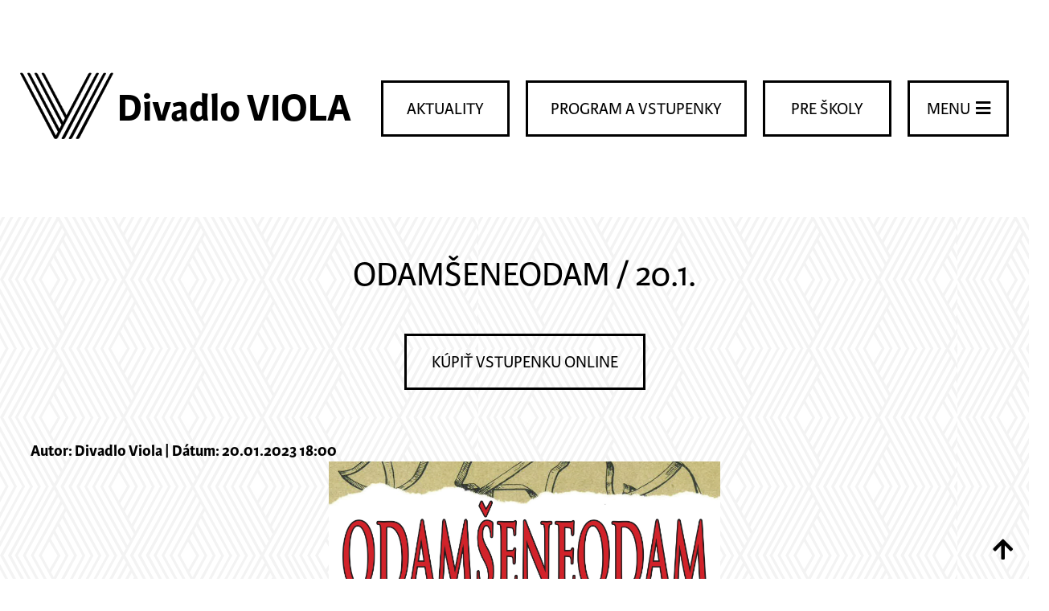

--- FILE ---
content_type: text/html; charset=UTF-8
request_url: https://www.violapresov.sk/program-a-vstupenky/odamseneodam-20-1
body_size: 29151
content:
<!DOCTYPE html><html lang="sk" style="scroll-behavior:smooth;"><head><meta charset="utf-8"/><meta name="google-site-verification" content="PE8DuVXRgfwaZpFJ5vmwZHqdUs7yVvtSF-DWcGxtbtQ" /><!-- SEO --><title>ODAMŠENEODAM / 20.1.</title><meta name="robots" content="index, follow"/><meta name="googlebot" content="snippet, archive"/><meta name="description" content=""/><meta name="keywords" content=""/><meta name="og:locale" content="sk_SK"/><meta property="og:locale" content="sk_SK"/><meta name="og:type" content="website"/><meta property="og:type" content="website"/><meta name="og:title" content="ODAMŠENEODAM / 20.1."/><meta property="og:title" content="ODAMŠENEODAM / 20.1."/><meta name="og:description" content=""/><meta property="og:description" content=""/><meta name="og:url" content="https://www.violapresov.sk/program-a-vstupenky/odamseneodam-20-1"/><meta property="og:url" content="https://www.violapresov.sk/program-a-vstupenky/odamseneodam-20-1"/><meta name="og:image" content="https://www.violapresov.sk/og.jpg"/><meta property="og:image" content="https://www.violapresov.sk/og.jpg"/><meta property="og:image:url" content="https://www.violapresov.sk/og.jpg"/><meta property="og:image:type" content="image/jpeg" /><meta property="og:image:width" content="546" /><meta property="og:image:height" content="546" /><meta name="twitter:card" content="summary"/><meta name="twitter:title" content="ODAMŠENEODAM / 20.1."/><meta name="twitter:description" content=""/><meta name="twitter:url" content="https://www.violapresov.sk/"/><meta name="twitter:image" content="https://www.violapresov.sk/og.jpg"/><link rel="stylesheet" href="https://use.typekit.net/bti7mzv.css"><link rel="stylesheet" href="/css/cssmin.css?v=240804"/><style>
            #main .order-wrap .order-place-data .order-place .place.occupied.covid { background-color: #a3a3a3; color: #000; }
            #main .static table { display: none; }
            #main .static iframe { margin-left: auto; margin-right: auto; text-align: center; display: block; float: none; margin-bottom: 30px; }
            /**/
            .grecaptcha-badge { visibility: hidden; opacity: 0; }
            /**/
            #searchphrase { font-family: karmina-sans, sans-serif; text-transform: none; width: 195px; background-color: #fff; border: 3px solid #000; height: 70px; margin-bottom: 23px; outline: none; padding-left: 15px; padding-right: 15px; text-align: center; font-size: 18px; font-weight: 700; text-transform: uppercase; color: #000; }
            #searchphrase::placeholder { color: #000; opacity: 0.5;  }
            #searchphrase::-ms-input-placeholder { color: #000; opacity: 0.5;  }
            #searchsubmit { font-family: karmina-sans, sans-serif; border: 3px solid #000; color: #000; display: inline-block; font-size: 21px; font-weight: 400; height: 70px; line-height: 3; padding-top: 2px; text-align: center; text-decoration: none; text-transform: uppercase; width: 160px; text-transform: uppercase; letter-spacing: 2px; color: #000; background-color: #00ffd8; font-weight: 700; cursor: pointer; }
        </style><!--[if lt IE 9]><script src="/js/html5shiv.min.js"></script><script src="/js/html5shiv-printshiv.min.js"></script><script src="/js/selectivizr.min.js"></script><script src="/js/modernizr.min.js"></script><![endif]--><script src="https://www.google.com/recaptcha/api.js?render=6LeehyApAAAAAC-u2vhkvaWHlKTD8bcwaMlEB-Gz"></script><script>grecaptcha.ready(function(){grecaptcha.execute("6LeehyApAAAAAC-u2vhkvaWHlKTD8bcwaMlEB-Gz",{action:"validate_captcha"}).then(function(a){document.getElementById("g-recaptcha-response").value=a})});setInterval(function(){grecaptcha.ready(function(){grecaptcha.execute("6LeehyApAAAAAC-u2vhkvaWHlKTD8bcwaMlEB-Gz",{action:"validate_captcha"}).then(function(a){document.getElementById("g-recaptcha-response").value=a})})},9E4);</script><link rel="apple-touch-icon" sizes="180x180" href="/apple-touch-icon.png"><link rel="icon" type="image/png" sizes="32x32" href="/favicon-32x32.png"><link rel="icon" type="image/png" sizes="16x16" href="/favicon-16x16.png"><link rel="manifest" href="/site.webmanifest"><link rel="mask-icon" href="/safari-pinned-tab.svg" color="#000000"><meta name="apple-mobile-web-app-title" content="Divadlo VIOLA"><meta name="application-name" content="Divadlo VIOLA"><meta name="msapplication-TileColor" content="#ffffff"><meta name="theme-color" content="#ffffff"></head><body itemscope itemtype="http://schema.org/WebPage"><div id="header-wrap"><header id="header"><nav id="logo" style="margin-top:58px;"><a href="/"><img src="/img/violapresov-logo-divadlo-.svg" alt="" width="116" style="width:116px;height:auto;float:left;float:left;margin-right:5px;"/></a><div id="logoheadline" style="float:left;font-size:49px;font-weight:700;font-family:karmina-sans,sans-serif;margin-right:0px;margin-top:54px;">Divadlo VIOLA</div></nav><nav id="menu"><a href="javascript:void(0)" title="" id="bars" style="margin-top:50px;">Menu&nbsp;<i class="fas fa-bars"></i></a><div id="menuitems"><a href="/program-a-vstupenky" title="" class="item active">Program a vstupenky</a><a href="/domov" title="" class="item">Aktuality</a><a href="/o-viole" title="" class="item">O Viole</a><a href="/pre-skoly" title="" class="item">Pre školy</a><a href="/repertoar" title="" class="item">Repertoár</a><a href="/priestory" title="" class="item">Priestory</a><a href="/napisali-povedali-o-nas" title="" class="item">Napísali / povedali o nás</a><a href="/kontakt" title="" class="item">Kontakt</a><a href="/audio-kniha" title="" class="item">Audiokniha</a><a href="https://www.facebook.com/pg/violapresov/photos/" title="" class="item">Galéria</a><a href="/spolupracujuce-organizacie" title="" class="item">SPOLUPRACUJÚCE ORGANIZÁCIE</a><form method="post" accept-charset="utf-8" class="forms" autocomplete="off" spellcheck="false" style="margin-top:30px;" action="/vyhladavanie"><div style="display:none;"><input type="hidden" name="_method" value="POST"/><input type="hidden" name="_csrfToken" autocomplete="off" value="411e89f014de76449c04b97c668306803e7317eaceb0d53aeb65cfd4ad081670e3068d2df8a6ae5794965c4ac0c221b19a4d3f8cf38f9a0b5210c75db94671d6"/></div><input type="search" name="searchphrase" placeholder="text pre hľadanie" id="searchphrase" maxlength="255" required="required" autocomplete="off"/><button type="submit" id="searchsubmit">Vyhľadať</button><div style="display:none;"><input type="hidden" name="_Token[fields]" autocomplete="off" value="25a2f2d5396264e89037263e41cfb47ab1a7f321%3A"/><input type="hidden" name="_Token[unlocked]" autocomplete="off" value=""/></div></form><a href="javascript:void(0)"><img src="/img/cross.svg" alt="" height="25" width="25" id="hide-menu"/></a></div></nav><nav id="pre-skoly" style="margin-top:100px;"><a href="/pre-skoly" title="">Pre školy</a></nav><nav id="program-a-vstupenky"><a href="/program-a-vstupenky" title="" style="margin-top:50px;">Program a vstupenky</a></nav><nav id="kasting"><a href="/domov" title="" style="margin-top:50px;">Aktuality</a></nav></header></div><main id="main"><div class="static"><h1>ODAMŠENEODAM / 20.1.</h1><a href="/objednavka-platba-kartou/542" title="" id="rtc">Kúpiť vstupenku online</a><p><strong>Autor: Divadlo Viola | Dátum: 20.01.2023 18:00</strong></p><figure style="text-align: center;"><img src="/files/images/RedactorsImage/59/55/39/8c7937b71bc44be6a33acf42bf8a712e/8c7937b71bc44be6a33acf42bf8a712e.jpg" data-image="Odamu0161eneodam_univerzal.jpg" width="486.2538787023978" height="642" style="width: 486.254px; height: 642px;"></figure><p></p><p>Príbehy niekoľkých žien a dievčat z Čiech a Slovenska, ktoré posúvali hranice. Nenápadné, ale vytrvalé rebelky bojovali za práva žien, snažili sa uplatniť v umení, športe alebo vo vede. Niektoré z nich používali aj skutočné zbrane, ale väčšina z nich len svoj hlas, um, vytrvalosť a lásku k svojej vlasti. Niektoré známe, iné zabudnuté, ale všetky si zaslúžia našu pozornosť, pretože ako kvapky na kameni, krôčik po krôčiku, prešliapali cestičku tým ďalším.<br></p><p>Inscenačný tím:<br>Réžia: Zuzana Cejnarová<br>Scenár a dramaturgia: Tereza Lexová<br>Scénografia: Jaromír Ryšavý<br>Hudba: Zdeněk Král<br><br>Obsadenie:<br>Jana Jenčová<br>Daniela Libezňuk / a.h.&nbsp;<br>Miroslav Bodoki<br><br>Klavírny sprievod:<br>Matúš Lipka / a.h.<br></p><p></p><p>Fotografie:&nbsp;Vlastimil Slávik<br></p><p><br>Divadlo VIOLA / klub</p><p>Vstup 10€</p><p>V prípade záujmu o objednanie nápojov Vám odporúčame prísť na podujatie v dostatočnom predstihu</p><p></p><p>Reprízu z verejných zdrojov podporil Fond na podporu umenia, ktorý je aj hlavným partnerom projektu.<br><br></p><p>Vstupenky si môžete zakúpiť on line na našej web stránke.<br>Lístky je možné zakúpiť elektronicky priebežne, najneskôr v deň pred konaním podujatia do 24.00 hod. V prípade, že si neviete zakúpiť vstupenku online, kontaktujte nás: info@violapresov.sk, 0910 189 007 (dostupné v pracovných dňoch od 10. do 16. hod.)</p><p>Na mieste je možná LEN PLATBA V HOTOVOSTI.</p><a href="/program-a-vstupenky" title="">Naspäť na výpis</a><br /><br /><br /><div id="gallery-wrap"><div id="gallery"><h3>Obrázky na prezretie</h3><a href="/files/images/NewsGalleriesItemsFoto/76/47/11/0af08019d9a74acbbf52afe0d6abf1c8/0af08019d9a74acbbf52afe0d6abf1c8.0a2b1223.jpg" data-imagelightbox="galleryitem" title="" class="item first"><img src="/files/images/NewsGalleriesItemsFoto/76/47/11/0af08019d9a74acbbf52afe0d6abf1c8/0af08019d9a74acbbf52afe0d6abf1c8.467bd326.jpg" alt="" title="" height="250" width="300"/><div class="overlay"><i class="fas fa-share-square"></i></div></a><img src="/files/images/NewsGalleriesItemsFoto/76/47/11/0af08019d9a74acbbf52afe0d6abf1c8/0af08019d9a74acbbf52afe0d6abf1c8.0a2b1223.jpg" alt="" height="0" width="0" class="preload"/><a href="/files/images/NewsGalleriesItemsFoto/15/83/51/5f22180275ff427fa81e0fc581c98469/5f22180275ff427fa81e0fc581c98469.0a2b1223.jpg" data-imagelightbox="galleryitem" title="" class="item"><img src="/files/images/NewsGalleriesItemsFoto/15/83/51/5f22180275ff427fa81e0fc581c98469/5f22180275ff427fa81e0fc581c98469.467bd326.jpg" alt="" title="" height="250" width="300"/><div class="overlay"><i class="fas fa-share-square"></i></div></a><img src="/files/images/NewsGalleriesItemsFoto/15/83/51/5f22180275ff427fa81e0fc581c98469/5f22180275ff427fa81e0fc581c98469.0a2b1223.jpg" alt="" height="0" width="0" class="preload"/><a href="/files/images/NewsGalleriesItemsFoto/25/38/18/5d7638e0e04245c8b04217e1b4961a78/5d7638e0e04245c8b04217e1b4961a78.0a2b1223.jpg" data-imagelightbox="galleryitem" title="" class="item"><img src="/files/images/NewsGalleriesItemsFoto/25/38/18/5d7638e0e04245c8b04217e1b4961a78/5d7638e0e04245c8b04217e1b4961a78.467bd326.jpg" alt="" title="" height="250" width="300"/><div class="overlay"><i class="fas fa-share-square"></i></div></a><img src="/files/images/NewsGalleriesItemsFoto/25/38/18/5d7638e0e04245c8b04217e1b4961a78/5d7638e0e04245c8b04217e1b4961a78.0a2b1223.jpg" alt="" height="0" width="0" class="preload"/><a href="/files/images/NewsGalleriesItemsFoto/04/82/36/ad6adc4ec1d4478fbfb83b6f089a3894/ad6adc4ec1d4478fbfb83b6f089a3894.0a2b1223.jpg" data-imagelightbox="galleryitem" title="" class="item"><img src="/files/images/NewsGalleriesItemsFoto/04/82/36/ad6adc4ec1d4478fbfb83b6f089a3894/ad6adc4ec1d4478fbfb83b6f089a3894.467bd326.jpg" alt="" title="" height="250" width="300"/><div class="overlay"><i class="fas fa-share-square"></i></div></a><img src="/files/images/NewsGalleriesItemsFoto/04/82/36/ad6adc4ec1d4478fbfb83b6f089a3894/ad6adc4ec1d4478fbfb83b6f089a3894.0a2b1223.jpg" alt="" height="0" width="0" class="preload"/><a href="/files/images/NewsGalleriesItemsFoto/94/02/97/6c4a8a085940418c83055f6963b4b690/6c4a8a085940418c83055f6963b4b690.0a2b1223.jpg" data-imagelightbox="galleryitem" title="" class="item first"><img src="/files/images/NewsGalleriesItemsFoto/94/02/97/6c4a8a085940418c83055f6963b4b690/6c4a8a085940418c83055f6963b4b690.467bd326.jpg" alt="" title="" height="250" width="300"/><div class="overlay"><i class="fas fa-share-square"></i></div></a><img src="/files/images/NewsGalleriesItemsFoto/94/02/97/6c4a8a085940418c83055f6963b4b690/6c4a8a085940418c83055f6963b4b690.0a2b1223.jpg" alt="" height="0" width="0" class="preload"/><a href="/files/images/NewsGalleriesItemsFoto/52/36/12/7257732757444daeb67a8589046817d9/7257732757444daeb67a8589046817d9.0a2b1223.jpg" data-imagelightbox="galleryitem" title="" class="item"><img src="/files/images/NewsGalleriesItemsFoto/52/36/12/7257732757444daeb67a8589046817d9/7257732757444daeb67a8589046817d9.467bd326.jpg" alt="" title="" height="250" width="300"/><div class="overlay"><i class="fas fa-share-square"></i></div></a><img src="/files/images/NewsGalleriesItemsFoto/52/36/12/7257732757444daeb67a8589046817d9/7257732757444daeb67a8589046817d9.0a2b1223.jpg" alt="" height="0" width="0" class="preload"/><a href="/files/images/NewsGalleriesItemsFoto/92/18/66/02dba680944d455284a86eef850d47d4/02dba680944d455284a86eef850d47d4.0a2b1223.jpg" data-imagelightbox="galleryitem" title="" class="item"><img src="/files/images/NewsGalleriesItemsFoto/92/18/66/02dba680944d455284a86eef850d47d4/02dba680944d455284a86eef850d47d4.467bd326.jpg" alt="" title="" height="250" width="300"/><div class="overlay"><i class="fas fa-share-square"></i></div></a><img src="/files/images/NewsGalleriesItemsFoto/92/18/66/02dba680944d455284a86eef850d47d4/02dba680944d455284a86eef850d47d4.0a2b1223.jpg" alt="" height="0" width="0" class="preload"/><a href="/files/images/NewsGalleriesItemsFoto/46/29/56/148112df8dc048de9eb39f6b93defd82/148112df8dc048de9eb39f6b93defd82.0a2b1223.jpg" data-imagelightbox="galleryitem" title="" class="item"><img src="/files/images/NewsGalleriesItemsFoto/46/29/56/148112df8dc048de9eb39f6b93defd82/148112df8dc048de9eb39f6b93defd82.467bd326.jpg" alt="" title="" height="250" width="300"/><div class="overlay"><i class="fas fa-share-square"></i></div></a><img src="/files/images/NewsGalleriesItemsFoto/46/29/56/148112df8dc048de9eb39f6b93defd82/148112df8dc048de9eb39f6b93defd82.0a2b1223.jpg" alt="" height="0" width="0" class="preload"/><a href="/files/images/NewsGalleriesItemsFoto/71/83/16/2a03618fb8554ee3854dc60284fc267d/2a03618fb8554ee3854dc60284fc267d.0a2b1223.jpg" data-imagelightbox="galleryitem" title="" class="item first"><img src="/files/images/NewsGalleriesItemsFoto/71/83/16/2a03618fb8554ee3854dc60284fc267d/2a03618fb8554ee3854dc60284fc267d.467bd326.jpg" alt="" title="" height="250" width="300"/><div class="overlay"><i class="fas fa-share-square"></i></div></a><img src="/files/images/NewsGalleriesItemsFoto/71/83/16/2a03618fb8554ee3854dc60284fc267d/2a03618fb8554ee3854dc60284fc267d.0a2b1223.jpg" alt="" height="0" width="0" class="preload"/><a href="/files/images/NewsGalleriesItemsFoto/65/06/77/e83f50b575554825bdc4a1939fda5c2c/e83f50b575554825bdc4a1939fda5c2c.0a2b1223.jpg" data-imagelightbox="galleryitem" title="" class="item"><img src="/files/images/NewsGalleriesItemsFoto/65/06/77/e83f50b575554825bdc4a1939fda5c2c/e83f50b575554825bdc4a1939fda5c2c.467bd326.jpg" alt="" title="" height="250" width="300"/><div class="overlay"><i class="fas fa-share-square"></i></div></a><img src="/files/images/NewsGalleriesItemsFoto/65/06/77/e83f50b575554825bdc4a1939fda5c2c/e83f50b575554825bdc4a1939fda5c2c.0a2b1223.jpg" alt="" height="0" width="0" class="preload"/><a href="/files/images/NewsGalleriesItemsFoto/49/04/36/d6882c1678624e02939f3e1d032acbaa/d6882c1678624e02939f3e1d032acbaa.0a2b1223.jpg" data-imagelightbox="galleryitem" title="" class="item"><img src="/files/images/NewsGalleriesItemsFoto/49/04/36/d6882c1678624e02939f3e1d032acbaa/d6882c1678624e02939f3e1d032acbaa.467bd326.jpg" alt="" title="" height="250" width="300"/><div class="overlay"><i class="fas fa-share-square"></i></div></a><img src="/files/images/NewsGalleriesItemsFoto/49/04/36/d6882c1678624e02939f3e1d032acbaa/d6882c1678624e02939f3e1d032acbaa.0a2b1223.jpg" alt="" height="0" width="0" class="preload"/><a href="/files/images/NewsGalleriesItemsFoto/66/90/57/b23046c108814ab38dad0f9513ea0cc0/b23046c108814ab38dad0f9513ea0cc0.0a2b1223.jpg" data-imagelightbox="galleryitem" title="" class="item"><img src="/files/images/NewsGalleriesItemsFoto/66/90/57/b23046c108814ab38dad0f9513ea0cc0/b23046c108814ab38dad0f9513ea0cc0.467bd326.jpg" alt="" title="" height="250" width="300"/><div class="overlay"><i class="fas fa-share-square"></i></div></a><img src="/files/images/NewsGalleriesItemsFoto/66/90/57/b23046c108814ab38dad0f9513ea0cc0/b23046c108814ab38dad0f9513ea0cc0.0a2b1223.jpg" alt="" height="0" width="0" class="preload"/><a href="/files/images/NewsGalleriesItemsFoto/86/76/65/15516867ac8d428fa7703ed7c53b197d/15516867ac8d428fa7703ed7c53b197d.0a2b1223.jpg" data-imagelightbox="galleryitem" title="" class="item first"><img src="/files/images/NewsGalleriesItemsFoto/86/76/65/15516867ac8d428fa7703ed7c53b197d/15516867ac8d428fa7703ed7c53b197d.467bd326.jpg" alt="" title="" height="250" width="300"/><div class="overlay"><i class="fas fa-share-square"></i></div></a><img src="/files/images/NewsGalleriesItemsFoto/86/76/65/15516867ac8d428fa7703ed7c53b197d/15516867ac8d428fa7703ed7c53b197d.0a2b1223.jpg" alt="" height="0" width="0" class="preload"/><a href="/files/images/NewsGalleriesItemsFoto/60/26/40/8d8136de80244a49a9dbabc62bb091ee/8d8136de80244a49a9dbabc62bb091ee.0a2b1223.jpg" data-imagelightbox="galleryitem" title="" class="item"><img src="/files/images/NewsGalleriesItemsFoto/60/26/40/8d8136de80244a49a9dbabc62bb091ee/8d8136de80244a49a9dbabc62bb091ee.467bd326.jpg" alt="" title="" height="250" width="300"/><div class="overlay"><i class="fas fa-share-square"></i></div></a><img src="/files/images/NewsGalleriesItemsFoto/60/26/40/8d8136de80244a49a9dbabc62bb091ee/8d8136de80244a49a9dbabc62bb091ee.0a2b1223.jpg" alt="" height="0" width="0" class="preload"/><a href="/files/images/NewsGalleriesItemsFoto/24/18/61/969c9ed27b204fc09725178883c068b5/969c9ed27b204fc09725178883c068b5.0a2b1223.jpg" data-imagelightbox="galleryitem" title="" class="item"><img src="/files/images/NewsGalleriesItemsFoto/24/18/61/969c9ed27b204fc09725178883c068b5/969c9ed27b204fc09725178883c068b5.467bd326.jpg" alt="" title="" height="250" width="300"/><div class="overlay"><i class="fas fa-share-square"></i></div></a><img src="/files/images/NewsGalleriesItemsFoto/24/18/61/969c9ed27b204fc09725178883c068b5/969c9ed27b204fc09725178883c068b5.0a2b1223.jpg" alt="" height="0" width="0" class="preload"/><a href="/files/images/NewsGalleriesItemsFoto/78/39/91/2de6c2e573ad4a80963d63badb70b72f/2de6c2e573ad4a80963d63badb70b72f.0a2b1223.jpg" data-imagelightbox="galleryitem" title="" class="item"><img src="/files/images/NewsGalleriesItemsFoto/78/39/91/2de6c2e573ad4a80963d63badb70b72f/2de6c2e573ad4a80963d63badb70b72f.467bd326.jpg" alt="" title="" height="250" width="300"/><div class="overlay"><i class="fas fa-share-square"></i></div></a><img src="/files/images/NewsGalleriesItemsFoto/78/39/91/2de6c2e573ad4a80963d63badb70b72f/2de6c2e573ad4a80963d63badb70b72f.0a2b1223.jpg" alt="" height="0" width="0" class="preload"/></div></div></div></main><div id="newsletters-wrap"><nav id="newsletters"><h2 id="return">Prihláste sa na odber noviniek</h2><form method="post" accept-charset="utf-8" class="forms" action="/subscribe#return"><div style="display:none;"><input type="hidden" name="_method" value="POST"/><input type="hidden" name="_csrfToken" autocomplete="off" value="411e89f014de76449c04b97c668306803e7317eaceb0d53aeb65cfd4ad081670e3068d2df8a6ae5794965c4ac0c221b19a4d3f8cf38f9a0b5210c75db94671d6"/></div><input type="email" name="emailer" id="emailer" placeholder="*Váš email" required="required" maxlength="128" autocomplete="off"/><input type="hidden" name="g-recaptcha-response" id="g-recaptcha-response"/><input type="hidden" name="action" id="action" value="validate_captcha"/><button type='submit' id='submit' value="1">Chcem byť informovaný</button><br /><br /><br /><br /><br /><br /><br /><br /><br /><input type="hidden" name="divadelnepredstavenia" class="checkbox" id="divadelnepredstavenia" checked="checked"/><input type="hidden" name="hudobnepodujatia" class="checkbox" id="hudobnepodujatia" checked="checked"/><input type="hidden" name="workshopy" class="checkbox" id="workshopy" checked="checked"/><input type="hidden" name="vsetko" class="checkbox" id="vsetko" checked="checked"/><p> Prihlásením súhlasíte so spracovaním Vašich osobných údajov. <a href="/ochrana-osobnych-udajov" title="">Pred prihlásením si prečítajte podmienky spracovania tu.</a></p><div style="display:none;"><input type="hidden" name="_Token[fields]" autocomplete="off" value="7b8353dbe4fde77696b7290145923996c5f2507b%3Aaction%7Cdivadelnepredstavenia%7Cg-recaptcha-response%7Chudobnepodujatia%7Cvsetko%7Cworkshopy"/><input type="hidden" name="_Token[unlocked]" autocomplete="off" value=""/></div></form><div class="cleaner"></div><style>
    #newsletters-wrap { width: 100%; min-height: 500px; margin-left: auto; margin-right: auto; text-align: center; background-image: url(../img/bg.svg); background-position: 0 0; background-repeat: repeat; }
    #newsletters-wrap #newsletters { width: 730px; min-height: 500px; margin-left: auto; margin-right: auto; text-align: center; padding-top: 30px; padding-bottom: 30px; }
    #newsletters-wrap #newsletters h2 { color: #000; font-size: 43px; font-weight: 400; line-height: 1.5; margin: 36px 0 30px; padding: 0; text-transform: uppercase; }
    #newsletters-wrap #newsletters form { display: block; }
    #newsletters-wrap #newsletters #emailer { font-family: karmina-sans,sans-serif; text-transform: none; float: left; width: 295px; background-color: #fff; border: 3px solid #000; height: 70px; margin-bottom: 23px; outline: none; padding-left: 18px; padding-right: 18px; text-align: center; font-size: 18px; font-weight: 700; }
    #newsletters-wrap #newsletters #emailer:hover, #newsletters-wrap #newsletters #emailer:active, #newsletters-wrap #newsletters #emailer:focus {}        
    #newsletters-wrap #newsletters #emailer::-webkit-input-placeholder { color: #00ffd8; text-transform: uppercase; font-size: 18px; display: inline; }
    #newsletters-wrap #newsletters #emailer::-moz-placeholder { color: #00ffd8; text-transform: uppercase; font-size: 18px; display: inline; }
    #newsletters-wrap #newsletters #emailer:-ms-input-placeholder { color: #00ffd8; text-transform: uppercase; font-size: 18px; display: inline; }
    #newsletters-wrap #newsletters #emailer:-moz-placeholder { color: #00ffd8; text-transform: uppercase; font-size: 18px; display: inline; }
    #newsletters-wrap #newsletters .group { float: left; width: 425px; text-align: left; display: block; }
    #newsletters-wrap #newsletters .group .checkbox { display: inline-block; margin-right: 10px; background-color: #00ffd8; }
    #newsletters-wrap #newsletters .group label { font-size: 17px; line-height: 1.384615384615385; font-weight: 400; width: 400px; display: inline-block; }
    #newsletters-wrap #newsletters #submit { float: right; background-color: #000; color: #00ffd8; cursor: pointer; font-family: karmina-sans,sans-serif; font-size: 20px; font-weight: 700; height: 125px; letter-spacing: 2px; line-height: 1.5; padding-left: 53px; padding-right: 53px; text-align: center; text-transform: uppercase; -webkit-transition: all .2s linear; -moz-transition: all .2s linear; -o-transition: all .2s linear; transition: all .2s linear; width: 300px; }
    #newsletters-wrap #newsletters #submit:hover, #newsletters-wrap #newsletters #submit:active, #newsletters-wrap #newsletters #submit:focus { background-color: #00ffd8; color: #000; }
    #newsletters-wrap #newsletters p { float: right; display: block; font-size: 14px; line-height: 1.25; text-align: center; width: 295px; }
    #newsletters-wrap #newsletters p a { color: #000; text-decoration: underline; }
    #newsletters-wrap #newsletters p a:hover, #newsletters-wrap #newsletters p a:active, #newsletters-wrap #newsletters p a:focus { color: #000; text-decoration: none; }
</style><script>
    document.getElementById("vsetko").onclick = function(){
        if(document.getElementById("vsetko").checked === true) {
            document.getElementById("divadelnepredstavenia").checked = true;
            document.getElementById("hudobnepodujatia").checked = true;
            document.getElementById("workshopy").checked = true;
        } else {
            document.getElementById("divadelnepredstavenia").checked = false;
            document.getElementById("hudobnepodujatia").checked = false;
            document.getElementById("workshopy").checked = false;
        }
    }
</script></nav></div><div id="partners-wrap" style="height:1518px;"><nav id="partners" style="height:1518px;"><h2>Hlavní partneri</h2><a href="https://fpu.sk/"><img src="/files/images/RedactorsImage/07/62/87/4ac11bfcb5e24734b8f6627303755a91/4ac11bfcb5e24734b8f6627303755a91.png" alt="" width="225" class="has-retina"/></a><a href="https://kultminor.sk/"><img src="/img/kultminor.png" alt="" width="84" class="has-retina"/></a><a href="https://www.culture.gov.sk/"><img src="/files/images/RedactorsImage/60/99/70/f0ff2ecb2210413ba03b627302b6bb3c/f0ff2ecb2210413ba03b627302b6bb3c.png" alt="" width="225" class="has-retina"/></a><a href="https://www.hf.sk/"><img src="/files/images/RedactorsImage/85/68/72/1277d8a0edaf430fa6d81a47ccaddd83/1277d8a0edaf430fa6d81a47ccaddd83.png" alt="" width="190" class="has-retina"/></a><a href="https://instytutpolski.pl/bratislava/"><img src="/img/polsky-institut-logo.png" alt="Poľský inštitút" width="142" class="has-retina"/></a><br /><br /><br /><br /><a href="https://www.violapresov.sk/o-z-suslava-musla"><img src="/img/suslava-musla-logo.png" alt="Šušľavá mušľa" width="142" class="has-retina"/></a><a href="https://www.facebook.com/violapresov/?locale=sk_SK"><img src="/img/kaviaren-viola-logo.png" alt="Kaviareň VIOLA" width="142"/></a><h2><br />Mediálni partneri</h2><a href="https://www.rtvs.sk/"><img src="/img/rtvs-logo.png" alt="" width="242"/></a><a href="https://www.bardejovskatv.sk/"><img src="/img/btv-logo.png" alt="" width="150"/></a><a href="https://www.lumen.sk/"><img src="/img/lumen-logo.png" alt="" width="220"/></a><a href="http://devin.rtvs.sk/"><img src="/img/radio_devin.png" alt="" width="165"/></a><a href="https://regina.rtvs.sk/"><img src="/img/radio_regina.png" alt="" width="165" class="has-retina"/></a><h2><br />Reklamní partneri</h2><a href="https://onlinebardejov.com/"><img src="/img/b-online-logo.png" alt="Online Bardejov" width="177"/></a><a href="https://kamdomesta.sk/presov/dnes"><img src="/img/kam-do-mesta-logo.png" alt="Kam do mesta" width="150"/></a><a href="https://www.artforum.sk/"><img src="/img/artforum-sk-logo.png" alt="Artforum" width="336"/></a><a href="https://hc.sk/"><img src="/img/hc-logo.png" alt="Hudobné centrum" width="196"/></a><h2><br />Partneri</h2><a href="http://www.zerozero.sk/"><img src="/img/zerozero.jpg" alt="" class="has-retina"/></a><a href="https://www.portalslovakia.sk/"><img src="/img/portal.jpg" alt="" width="150" class="has-retina"/></a></nav></div><div class="cleaner"></div><div id="footer-wrap"><footer id="footer"><!-- FOOTER LINKS --><div id="footer-links"> &copy; 2025 <a href="/" title="" id="owner">Divadlo <strong>VIOLA</strong></a><a href="/kontakt" title="">Kontakt</a><a href="/o-viole" title="">O Viole</a><a href="/obchodne-podmienky" title="">Obchodné podmienky</a><a href="/ochrana-osobnych-udajov" title="">Ochrana osobných údajov</a><a href="/domov" title="">Aktuality</a></div><!-- FOOTER SOCIAL --><nav id="footer-social"><h2>Sledujte nás</h2><a href="https://www.facebook.com/violapresov/" title="" class="social"><i class="fab fa-facebook-square"></i> Facebook</a><a href="https://www.youtube.com/channel/UCViL2YoXjjmxqUkoLiFgNTA" title="" class="social"><i class="fab fa-youtube"></i> YouTube</a><a href="https://www.instagram.com/viola_presov/" title="" class="social"><i class="fab fa-instagram"></i> Instagram</a><br /></nav><!-- FOOTER CONTACT --><div id="footer-contact"><h2>Kontakt</h2> Tkáčska 2, 080 01 Prešov<br /><a href="mailto:info@violapresov.sk" title="" class="emailer">info@violapresov.sk</a><br /><em>objednávanie programov pre školy:</em><br /> t.č. <strong><a href="tel:+421910189007" title="">0910 189 007</a></strong> (dostupné v pracovných dňoch od 10. do 16. hod.) </div><!-- AUTHOR --><nav id="author"> Webstránka od <a href="https://hellosmash.com"><img src="/img/smash_logo_white.svg" alt="" height="12.6" width="65.19"/></a></nav></footer></div><a href="#header" title="" id="totop" style="font-size:29px;color:#000;position:fixed;bottom:20px;right:20px;z-index:10001"><i class="fas fa-arrow-up"></i></a><script src="/js/script.min.js?v=200307"></script><script async src="https://www.googletagmanager.com/gtag/js?id=UA-134124491-1"></script><script>window.dataLayer=window.dataLayer||[];function gtag(){dataLayer.push(arguments)}gtag("js",new Date);gtag("config","UA-134124491-1");</script></body></html>

--- FILE ---
content_type: text/html; charset=utf-8
request_url: https://www.google.com/recaptcha/api2/anchor?ar=1&k=6LeehyApAAAAAC-u2vhkvaWHlKTD8bcwaMlEB-Gz&co=aHR0cHM6Ly93d3cudmlvbGFwcmVzb3Yuc2s6NDQz&hl=en&v=jdMmXeCQEkPbnFDy9T04NbgJ&size=invisible&anchor-ms=20000&execute-ms=15000&cb=klt427pl16su
body_size: 46637
content:
<!DOCTYPE HTML><html dir="ltr" lang="en"><head><meta http-equiv="Content-Type" content="text/html; charset=UTF-8">
<meta http-equiv="X-UA-Compatible" content="IE=edge">
<title>reCAPTCHA</title>
<style type="text/css">
/* cyrillic-ext */
@font-face {
  font-family: 'Roboto';
  font-style: normal;
  font-weight: 400;
  font-stretch: 100%;
  src: url(//fonts.gstatic.com/s/roboto/v48/KFO7CnqEu92Fr1ME7kSn66aGLdTylUAMa3GUBHMdazTgWw.woff2) format('woff2');
  unicode-range: U+0460-052F, U+1C80-1C8A, U+20B4, U+2DE0-2DFF, U+A640-A69F, U+FE2E-FE2F;
}
/* cyrillic */
@font-face {
  font-family: 'Roboto';
  font-style: normal;
  font-weight: 400;
  font-stretch: 100%;
  src: url(//fonts.gstatic.com/s/roboto/v48/KFO7CnqEu92Fr1ME7kSn66aGLdTylUAMa3iUBHMdazTgWw.woff2) format('woff2');
  unicode-range: U+0301, U+0400-045F, U+0490-0491, U+04B0-04B1, U+2116;
}
/* greek-ext */
@font-face {
  font-family: 'Roboto';
  font-style: normal;
  font-weight: 400;
  font-stretch: 100%;
  src: url(//fonts.gstatic.com/s/roboto/v48/KFO7CnqEu92Fr1ME7kSn66aGLdTylUAMa3CUBHMdazTgWw.woff2) format('woff2');
  unicode-range: U+1F00-1FFF;
}
/* greek */
@font-face {
  font-family: 'Roboto';
  font-style: normal;
  font-weight: 400;
  font-stretch: 100%;
  src: url(//fonts.gstatic.com/s/roboto/v48/KFO7CnqEu92Fr1ME7kSn66aGLdTylUAMa3-UBHMdazTgWw.woff2) format('woff2');
  unicode-range: U+0370-0377, U+037A-037F, U+0384-038A, U+038C, U+038E-03A1, U+03A3-03FF;
}
/* math */
@font-face {
  font-family: 'Roboto';
  font-style: normal;
  font-weight: 400;
  font-stretch: 100%;
  src: url(//fonts.gstatic.com/s/roboto/v48/KFO7CnqEu92Fr1ME7kSn66aGLdTylUAMawCUBHMdazTgWw.woff2) format('woff2');
  unicode-range: U+0302-0303, U+0305, U+0307-0308, U+0310, U+0312, U+0315, U+031A, U+0326-0327, U+032C, U+032F-0330, U+0332-0333, U+0338, U+033A, U+0346, U+034D, U+0391-03A1, U+03A3-03A9, U+03B1-03C9, U+03D1, U+03D5-03D6, U+03F0-03F1, U+03F4-03F5, U+2016-2017, U+2034-2038, U+203C, U+2040, U+2043, U+2047, U+2050, U+2057, U+205F, U+2070-2071, U+2074-208E, U+2090-209C, U+20D0-20DC, U+20E1, U+20E5-20EF, U+2100-2112, U+2114-2115, U+2117-2121, U+2123-214F, U+2190, U+2192, U+2194-21AE, U+21B0-21E5, U+21F1-21F2, U+21F4-2211, U+2213-2214, U+2216-22FF, U+2308-230B, U+2310, U+2319, U+231C-2321, U+2336-237A, U+237C, U+2395, U+239B-23B7, U+23D0, U+23DC-23E1, U+2474-2475, U+25AF, U+25B3, U+25B7, U+25BD, U+25C1, U+25CA, U+25CC, U+25FB, U+266D-266F, U+27C0-27FF, U+2900-2AFF, U+2B0E-2B11, U+2B30-2B4C, U+2BFE, U+3030, U+FF5B, U+FF5D, U+1D400-1D7FF, U+1EE00-1EEFF;
}
/* symbols */
@font-face {
  font-family: 'Roboto';
  font-style: normal;
  font-weight: 400;
  font-stretch: 100%;
  src: url(//fonts.gstatic.com/s/roboto/v48/KFO7CnqEu92Fr1ME7kSn66aGLdTylUAMaxKUBHMdazTgWw.woff2) format('woff2');
  unicode-range: U+0001-000C, U+000E-001F, U+007F-009F, U+20DD-20E0, U+20E2-20E4, U+2150-218F, U+2190, U+2192, U+2194-2199, U+21AF, U+21E6-21F0, U+21F3, U+2218-2219, U+2299, U+22C4-22C6, U+2300-243F, U+2440-244A, U+2460-24FF, U+25A0-27BF, U+2800-28FF, U+2921-2922, U+2981, U+29BF, U+29EB, U+2B00-2BFF, U+4DC0-4DFF, U+FFF9-FFFB, U+10140-1018E, U+10190-1019C, U+101A0, U+101D0-101FD, U+102E0-102FB, U+10E60-10E7E, U+1D2C0-1D2D3, U+1D2E0-1D37F, U+1F000-1F0FF, U+1F100-1F1AD, U+1F1E6-1F1FF, U+1F30D-1F30F, U+1F315, U+1F31C, U+1F31E, U+1F320-1F32C, U+1F336, U+1F378, U+1F37D, U+1F382, U+1F393-1F39F, U+1F3A7-1F3A8, U+1F3AC-1F3AF, U+1F3C2, U+1F3C4-1F3C6, U+1F3CA-1F3CE, U+1F3D4-1F3E0, U+1F3ED, U+1F3F1-1F3F3, U+1F3F5-1F3F7, U+1F408, U+1F415, U+1F41F, U+1F426, U+1F43F, U+1F441-1F442, U+1F444, U+1F446-1F449, U+1F44C-1F44E, U+1F453, U+1F46A, U+1F47D, U+1F4A3, U+1F4B0, U+1F4B3, U+1F4B9, U+1F4BB, U+1F4BF, U+1F4C8-1F4CB, U+1F4D6, U+1F4DA, U+1F4DF, U+1F4E3-1F4E6, U+1F4EA-1F4ED, U+1F4F7, U+1F4F9-1F4FB, U+1F4FD-1F4FE, U+1F503, U+1F507-1F50B, U+1F50D, U+1F512-1F513, U+1F53E-1F54A, U+1F54F-1F5FA, U+1F610, U+1F650-1F67F, U+1F687, U+1F68D, U+1F691, U+1F694, U+1F698, U+1F6AD, U+1F6B2, U+1F6B9-1F6BA, U+1F6BC, U+1F6C6-1F6CF, U+1F6D3-1F6D7, U+1F6E0-1F6EA, U+1F6F0-1F6F3, U+1F6F7-1F6FC, U+1F700-1F7FF, U+1F800-1F80B, U+1F810-1F847, U+1F850-1F859, U+1F860-1F887, U+1F890-1F8AD, U+1F8B0-1F8BB, U+1F8C0-1F8C1, U+1F900-1F90B, U+1F93B, U+1F946, U+1F984, U+1F996, U+1F9E9, U+1FA00-1FA6F, U+1FA70-1FA7C, U+1FA80-1FA89, U+1FA8F-1FAC6, U+1FACE-1FADC, U+1FADF-1FAE9, U+1FAF0-1FAF8, U+1FB00-1FBFF;
}
/* vietnamese */
@font-face {
  font-family: 'Roboto';
  font-style: normal;
  font-weight: 400;
  font-stretch: 100%;
  src: url(//fonts.gstatic.com/s/roboto/v48/KFO7CnqEu92Fr1ME7kSn66aGLdTylUAMa3OUBHMdazTgWw.woff2) format('woff2');
  unicode-range: U+0102-0103, U+0110-0111, U+0128-0129, U+0168-0169, U+01A0-01A1, U+01AF-01B0, U+0300-0301, U+0303-0304, U+0308-0309, U+0323, U+0329, U+1EA0-1EF9, U+20AB;
}
/* latin-ext */
@font-face {
  font-family: 'Roboto';
  font-style: normal;
  font-weight: 400;
  font-stretch: 100%;
  src: url(//fonts.gstatic.com/s/roboto/v48/KFO7CnqEu92Fr1ME7kSn66aGLdTylUAMa3KUBHMdazTgWw.woff2) format('woff2');
  unicode-range: U+0100-02BA, U+02BD-02C5, U+02C7-02CC, U+02CE-02D7, U+02DD-02FF, U+0304, U+0308, U+0329, U+1D00-1DBF, U+1E00-1E9F, U+1EF2-1EFF, U+2020, U+20A0-20AB, U+20AD-20C0, U+2113, U+2C60-2C7F, U+A720-A7FF;
}
/* latin */
@font-face {
  font-family: 'Roboto';
  font-style: normal;
  font-weight: 400;
  font-stretch: 100%;
  src: url(//fonts.gstatic.com/s/roboto/v48/KFO7CnqEu92Fr1ME7kSn66aGLdTylUAMa3yUBHMdazQ.woff2) format('woff2');
  unicode-range: U+0000-00FF, U+0131, U+0152-0153, U+02BB-02BC, U+02C6, U+02DA, U+02DC, U+0304, U+0308, U+0329, U+2000-206F, U+20AC, U+2122, U+2191, U+2193, U+2212, U+2215, U+FEFF, U+FFFD;
}
/* cyrillic-ext */
@font-face {
  font-family: 'Roboto';
  font-style: normal;
  font-weight: 500;
  font-stretch: 100%;
  src: url(//fonts.gstatic.com/s/roboto/v48/KFO7CnqEu92Fr1ME7kSn66aGLdTylUAMa3GUBHMdazTgWw.woff2) format('woff2');
  unicode-range: U+0460-052F, U+1C80-1C8A, U+20B4, U+2DE0-2DFF, U+A640-A69F, U+FE2E-FE2F;
}
/* cyrillic */
@font-face {
  font-family: 'Roboto';
  font-style: normal;
  font-weight: 500;
  font-stretch: 100%;
  src: url(//fonts.gstatic.com/s/roboto/v48/KFO7CnqEu92Fr1ME7kSn66aGLdTylUAMa3iUBHMdazTgWw.woff2) format('woff2');
  unicode-range: U+0301, U+0400-045F, U+0490-0491, U+04B0-04B1, U+2116;
}
/* greek-ext */
@font-face {
  font-family: 'Roboto';
  font-style: normal;
  font-weight: 500;
  font-stretch: 100%;
  src: url(//fonts.gstatic.com/s/roboto/v48/KFO7CnqEu92Fr1ME7kSn66aGLdTylUAMa3CUBHMdazTgWw.woff2) format('woff2');
  unicode-range: U+1F00-1FFF;
}
/* greek */
@font-face {
  font-family: 'Roboto';
  font-style: normal;
  font-weight: 500;
  font-stretch: 100%;
  src: url(//fonts.gstatic.com/s/roboto/v48/KFO7CnqEu92Fr1ME7kSn66aGLdTylUAMa3-UBHMdazTgWw.woff2) format('woff2');
  unicode-range: U+0370-0377, U+037A-037F, U+0384-038A, U+038C, U+038E-03A1, U+03A3-03FF;
}
/* math */
@font-face {
  font-family: 'Roboto';
  font-style: normal;
  font-weight: 500;
  font-stretch: 100%;
  src: url(//fonts.gstatic.com/s/roboto/v48/KFO7CnqEu92Fr1ME7kSn66aGLdTylUAMawCUBHMdazTgWw.woff2) format('woff2');
  unicode-range: U+0302-0303, U+0305, U+0307-0308, U+0310, U+0312, U+0315, U+031A, U+0326-0327, U+032C, U+032F-0330, U+0332-0333, U+0338, U+033A, U+0346, U+034D, U+0391-03A1, U+03A3-03A9, U+03B1-03C9, U+03D1, U+03D5-03D6, U+03F0-03F1, U+03F4-03F5, U+2016-2017, U+2034-2038, U+203C, U+2040, U+2043, U+2047, U+2050, U+2057, U+205F, U+2070-2071, U+2074-208E, U+2090-209C, U+20D0-20DC, U+20E1, U+20E5-20EF, U+2100-2112, U+2114-2115, U+2117-2121, U+2123-214F, U+2190, U+2192, U+2194-21AE, U+21B0-21E5, U+21F1-21F2, U+21F4-2211, U+2213-2214, U+2216-22FF, U+2308-230B, U+2310, U+2319, U+231C-2321, U+2336-237A, U+237C, U+2395, U+239B-23B7, U+23D0, U+23DC-23E1, U+2474-2475, U+25AF, U+25B3, U+25B7, U+25BD, U+25C1, U+25CA, U+25CC, U+25FB, U+266D-266F, U+27C0-27FF, U+2900-2AFF, U+2B0E-2B11, U+2B30-2B4C, U+2BFE, U+3030, U+FF5B, U+FF5D, U+1D400-1D7FF, U+1EE00-1EEFF;
}
/* symbols */
@font-face {
  font-family: 'Roboto';
  font-style: normal;
  font-weight: 500;
  font-stretch: 100%;
  src: url(//fonts.gstatic.com/s/roboto/v48/KFO7CnqEu92Fr1ME7kSn66aGLdTylUAMaxKUBHMdazTgWw.woff2) format('woff2');
  unicode-range: U+0001-000C, U+000E-001F, U+007F-009F, U+20DD-20E0, U+20E2-20E4, U+2150-218F, U+2190, U+2192, U+2194-2199, U+21AF, U+21E6-21F0, U+21F3, U+2218-2219, U+2299, U+22C4-22C6, U+2300-243F, U+2440-244A, U+2460-24FF, U+25A0-27BF, U+2800-28FF, U+2921-2922, U+2981, U+29BF, U+29EB, U+2B00-2BFF, U+4DC0-4DFF, U+FFF9-FFFB, U+10140-1018E, U+10190-1019C, U+101A0, U+101D0-101FD, U+102E0-102FB, U+10E60-10E7E, U+1D2C0-1D2D3, U+1D2E0-1D37F, U+1F000-1F0FF, U+1F100-1F1AD, U+1F1E6-1F1FF, U+1F30D-1F30F, U+1F315, U+1F31C, U+1F31E, U+1F320-1F32C, U+1F336, U+1F378, U+1F37D, U+1F382, U+1F393-1F39F, U+1F3A7-1F3A8, U+1F3AC-1F3AF, U+1F3C2, U+1F3C4-1F3C6, U+1F3CA-1F3CE, U+1F3D4-1F3E0, U+1F3ED, U+1F3F1-1F3F3, U+1F3F5-1F3F7, U+1F408, U+1F415, U+1F41F, U+1F426, U+1F43F, U+1F441-1F442, U+1F444, U+1F446-1F449, U+1F44C-1F44E, U+1F453, U+1F46A, U+1F47D, U+1F4A3, U+1F4B0, U+1F4B3, U+1F4B9, U+1F4BB, U+1F4BF, U+1F4C8-1F4CB, U+1F4D6, U+1F4DA, U+1F4DF, U+1F4E3-1F4E6, U+1F4EA-1F4ED, U+1F4F7, U+1F4F9-1F4FB, U+1F4FD-1F4FE, U+1F503, U+1F507-1F50B, U+1F50D, U+1F512-1F513, U+1F53E-1F54A, U+1F54F-1F5FA, U+1F610, U+1F650-1F67F, U+1F687, U+1F68D, U+1F691, U+1F694, U+1F698, U+1F6AD, U+1F6B2, U+1F6B9-1F6BA, U+1F6BC, U+1F6C6-1F6CF, U+1F6D3-1F6D7, U+1F6E0-1F6EA, U+1F6F0-1F6F3, U+1F6F7-1F6FC, U+1F700-1F7FF, U+1F800-1F80B, U+1F810-1F847, U+1F850-1F859, U+1F860-1F887, U+1F890-1F8AD, U+1F8B0-1F8BB, U+1F8C0-1F8C1, U+1F900-1F90B, U+1F93B, U+1F946, U+1F984, U+1F996, U+1F9E9, U+1FA00-1FA6F, U+1FA70-1FA7C, U+1FA80-1FA89, U+1FA8F-1FAC6, U+1FACE-1FADC, U+1FADF-1FAE9, U+1FAF0-1FAF8, U+1FB00-1FBFF;
}
/* vietnamese */
@font-face {
  font-family: 'Roboto';
  font-style: normal;
  font-weight: 500;
  font-stretch: 100%;
  src: url(//fonts.gstatic.com/s/roboto/v48/KFO7CnqEu92Fr1ME7kSn66aGLdTylUAMa3OUBHMdazTgWw.woff2) format('woff2');
  unicode-range: U+0102-0103, U+0110-0111, U+0128-0129, U+0168-0169, U+01A0-01A1, U+01AF-01B0, U+0300-0301, U+0303-0304, U+0308-0309, U+0323, U+0329, U+1EA0-1EF9, U+20AB;
}
/* latin-ext */
@font-face {
  font-family: 'Roboto';
  font-style: normal;
  font-weight: 500;
  font-stretch: 100%;
  src: url(//fonts.gstatic.com/s/roboto/v48/KFO7CnqEu92Fr1ME7kSn66aGLdTylUAMa3KUBHMdazTgWw.woff2) format('woff2');
  unicode-range: U+0100-02BA, U+02BD-02C5, U+02C7-02CC, U+02CE-02D7, U+02DD-02FF, U+0304, U+0308, U+0329, U+1D00-1DBF, U+1E00-1E9F, U+1EF2-1EFF, U+2020, U+20A0-20AB, U+20AD-20C0, U+2113, U+2C60-2C7F, U+A720-A7FF;
}
/* latin */
@font-face {
  font-family: 'Roboto';
  font-style: normal;
  font-weight: 500;
  font-stretch: 100%;
  src: url(//fonts.gstatic.com/s/roboto/v48/KFO7CnqEu92Fr1ME7kSn66aGLdTylUAMa3yUBHMdazQ.woff2) format('woff2');
  unicode-range: U+0000-00FF, U+0131, U+0152-0153, U+02BB-02BC, U+02C6, U+02DA, U+02DC, U+0304, U+0308, U+0329, U+2000-206F, U+20AC, U+2122, U+2191, U+2193, U+2212, U+2215, U+FEFF, U+FFFD;
}
/* cyrillic-ext */
@font-face {
  font-family: 'Roboto';
  font-style: normal;
  font-weight: 900;
  font-stretch: 100%;
  src: url(//fonts.gstatic.com/s/roboto/v48/KFO7CnqEu92Fr1ME7kSn66aGLdTylUAMa3GUBHMdazTgWw.woff2) format('woff2');
  unicode-range: U+0460-052F, U+1C80-1C8A, U+20B4, U+2DE0-2DFF, U+A640-A69F, U+FE2E-FE2F;
}
/* cyrillic */
@font-face {
  font-family: 'Roboto';
  font-style: normal;
  font-weight: 900;
  font-stretch: 100%;
  src: url(//fonts.gstatic.com/s/roboto/v48/KFO7CnqEu92Fr1ME7kSn66aGLdTylUAMa3iUBHMdazTgWw.woff2) format('woff2');
  unicode-range: U+0301, U+0400-045F, U+0490-0491, U+04B0-04B1, U+2116;
}
/* greek-ext */
@font-face {
  font-family: 'Roboto';
  font-style: normal;
  font-weight: 900;
  font-stretch: 100%;
  src: url(//fonts.gstatic.com/s/roboto/v48/KFO7CnqEu92Fr1ME7kSn66aGLdTylUAMa3CUBHMdazTgWw.woff2) format('woff2');
  unicode-range: U+1F00-1FFF;
}
/* greek */
@font-face {
  font-family: 'Roboto';
  font-style: normal;
  font-weight: 900;
  font-stretch: 100%;
  src: url(//fonts.gstatic.com/s/roboto/v48/KFO7CnqEu92Fr1ME7kSn66aGLdTylUAMa3-UBHMdazTgWw.woff2) format('woff2');
  unicode-range: U+0370-0377, U+037A-037F, U+0384-038A, U+038C, U+038E-03A1, U+03A3-03FF;
}
/* math */
@font-face {
  font-family: 'Roboto';
  font-style: normal;
  font-weight: 900;
  font-stretch: 100%;
  src: url(//fonts.gstatic.com/s/roboto/v48/KFO7CnqEu92Fr1ME7kSn66aGLdTylUAMawCUBHMdazTgWw.woff2) format('woff2');
  unicode-range: U+0302-0303, U+0305, U+0307-0308, U+0310, U+0312, U+0315, U+031A, U+0326-0327, U+032C, U+032F-0330, U+0332-0333, U+0338, U+033A, U+0346, U+034D, U+0391-03A1, U+03A3-03A9, U+03B1-03C9, U+03D1, U+03D5-03D6, U+03F0-03F1, U+03F4-03F5, U+2016-2017, U+2034-2038, U+203C, U+2040, U+2043, U+2047, U+2050, U+2057, U+205F, U+2070-2071, U+2074-208E, U+2090-209C, U+20D0-20DC, U+20E1, U+20E5-20EF, U+2100-2112, U+2114-2115, U+2117-2121, U+2123-214F, U+2190, U+2192, U+2194-21AE, U+21B0-21E5, U+21F1-21F2, U+21F4-2211, U+2213-2214, U+2216-22FF, U+2308-230B, U+2310, U+2319, U+231C-2321, U+2336-237A, U+237C, U+2395, U+239B-23B7, U+23D0, U+23DC-23E1, U+2474-2475, U+25AF, U+25B3, U+25B7, U+25BD, U+25C1, U+25CA, U+25CC, U+25FB, U+266D-266F, U+27C0-27FF, U+2900-2AFF, U+2B0E-2B11, U+2B30-2B4C, U+2BFE, U+3030, U+FF5B, U+FF5D, U+1D400-1D7FF, U+1EE00-1EEFF;
}
/* symbols */
@font-face {
  font-family: 'Roboto';
  font-style: normal;
  font-weight: 900;
  font-stretch: 100%;
  src: url(//fonts.gstatic.com/s/roboto/v48/KFO7CnqEu92Fr1ME7kSn66aGLdTylUAMaxKUBHMdazTgWw.woff2) format('woff2');
  unicode-range: U+0001-000C, U+000E-001F, U+007F-009F, U+20DD-20E0, U+20E2-20E4, U+2150-218F, U+2190, U+2192, U+2194-2199, U+21AF, U+21E6-21F0, U+21F3, U+2218-2219, U+2299, U+22C4-22C6, U+2300-243F, U+2440-244A, U+2460-24FF, U+25A0-27BF, U+2800-28FF, U+2921-2922, U+2981, U+29BF, U+29EB, U+2B00-2BFF, U+4DC0-4DFF, U+FFF9-FFFB, U+10140-1018E, U+10190-1019C, U+101A0, U+101D0-101FD, U+102E0-102FB, U+10E60-10E7E, U+1D2C0-1D2D3, U+1D2E0-1D37F, U+1F000-1F0FF, U+1F100-1F1AD, U+1F1E6-1F1FF, U+1F30D-1F30F, U+1F315, U+1F31C, U+1F31E, U+1F320-1F32C, U+1F336, U+1F378, U+1F37D, U+1F382, U+1F393-1F39F, U+1F3A7-1F3A8, U+1F3AC-1F3AF, U+1F3C2, U+1F3C4-1F3C6, U+1F3CA-1F3CE, U+1F3D4-1F3E0, U+1F3ED, U+1F3F1-1F3F3, U+1F3F5-1F3F7, U+1F408, U+1F415, U+1F41F, U+1F426, U+1F43F, U+1F441-1F442, U+1F444, U+1F446-1F449, U+1F44C-1F44E, U+1F453, U+1F46A, U+1F47D, U+1F4A3, U+1F4B0, U+1F4B3, U+1F4B9, U+1F4BB, U+1F4BF, U+1F4C8-1F4CB, U+1F4D6, U+1F4DA, U+1F4DF, U+1F4E3-1F4E6, U+1F4EA-1F4ED, U+1F4F7, U+1F4F9-1F4FB, U+1F4FD-1F4FE, U+1F503, U+1F507-1F50B, U+1F50D, U+1F512-1F513, U+1F53E-1F54A, U+1F54F-1F5FA, U+1F610, U+1F650-1F67F, U+1F687, U+1F68D, U+1F691, U+1F694, U+1F698, U+1F6AD, U+1F6B2, U+1F6B9-1F6BA, U+1F6BC, U+1F6C6-1F6CF, U+1F6D3-1F6D7, U+1F6E0-1F6EA, U+1F6F0-1F6F3, U+1F6F7-1F6FC, U+1F700-1F7FF, U+1F800-1F80B, U+1F810-1F847, U+1F850-1F859, U+1F860-1F887, U+1F890-1F8AD, U+1F8B0-1F8BB, U+1F8C0-1F8C1, U+1F900-1F90B, U+1F93B, U+1F946, U+1F984, U+1F996, U+1F9E9, U+1FA00-1FA6F, U+1FA70-1FA7C, U+1FA80-1FA89, U+1FA8F-1FAC6, U+1FACE-1FADC, U+1FADF-1FAE9, U+1FAF0-1FAF8, U+1FB00-1FBFF;
}
/* vietnamese */
@font-face {
  font-family: 'Roboto';
  font-style: normal;
  font-weight: 900;
  font-stretch: 100%;
  src: url(//fonts.gstatic.com/s/roboto/v48/KFO7CnqEu92Fr1ME7kSn66aGLdTylUAMa3OUBHMdazTgWw.woff2) format('woff2');
  unicode-range: U+0102-0103, U+0110-0111, U+0128-0129, U+0168-0169, U+01A0-01A1, U+01AF-01B0, U+0300-0301, U+0303-0304, U+0308-0309, U+0323, U+0329, U+1EA0-1EF9, U+20AB;
}
/* latin-ext */
@font-face {
  font-family: 'Roboto';
  font-style: normal;
  font-weight: 900;
  font-stretch: 100%;
  src: url(//fonts.gstatic.com/s/roboto/v48/KFO7CnqEu92Fr1ME7kSn66aGLdTylUAMa3KUBHMdazTgWw.woff2) format('woff2');
  unicode-range: U+0100-02BA, U+02BD-02C5, U+02C7-02CC, U+02CE-02D7, U+02DD-02FF, U+0304, U+0308, U+0329, U+1D00-1DBF, U+1E00-1E9F, U+1EF2-1EFF, U+2020, U+20A0-20AB, U+20AD-20C0, U+2113, U+2C60-2C7F, U+A720-A7FF;
}
/* latin */
@font-face {
  font-family: 'Roboto';
  font-style: normal;
  font-weight: 900;
  font-stretch: 100%;
  src: url(//fonts.gstatic.com/s/roboto/v48/KFO7CnqEu92Fr1ME7kSn66aGLdTylUAMa3yUBHMdazQ.woff2) format('woff2');
  unicode-range: U+0000-00FF, U+0131, U+0152-0153, U+02BB-02BC, U+02C6, U+02DA, U+02DC, U+0304, U+0308, U+0329, U+2000-206F, U+20AC, U+2122, U+2191, U+2193, U+2212, U+2215, U+FEFF, U+FFFD;
}

</style>
<link rel="stylesheet" type="text/css" href="https://www.gstatic.com/recaptcha/releases/jdMmXeCQEkPbnFDy9T04NbgJ/styles__ltr.css">
<script nonce="2AL7qcoYj4mgVy0NwrjJ_w" type="text/javascript">window['__recaptcha_api'] = 'https://www.google.com/recaptcha/api2/';</script>
<script type="text/javascript" src="https://www.gstatic.com/recaptcha/releases/jdMmXeCQEkPbnFDy9T04NbgJ/recaptcha__en.js" nonce="2AL7qcoYj4mgVy0NwrjJ_w">
      
    </script></head>
<body><div id="rc-anchor-alert" class="rc-anchor-alert"></div>
<input type="hidden" id="recaptcha-token" value="[base64]">
<script type="text/javascript" nonce="2AL7qcoYj4mgVy0NwrjJ_w">
      recaptcha.anchor.Main.init("[\x22ainput\x22,[\x22bgdata\x22,\x22\x22,\[base64]/[base64]/e2RvbmU6ZmFsc2UsdmFsdWU6ZVtIKytdfTp7ZG9uZTp0cnVlfX19LGkxPWZ1bmN0aW9uKGUsSCl7SC5ILmxlbmd0aD4xMDQ/[base64]/[base64]/[base64]/[base64]/[base64]/[base64]/[base64]/[base64]/[base64]/RXAoZS5QLGUpOlFVKHRydWUsOCxlKX0sRT1mdW5jdGlvbihlLEgsRixoLEssUCl7aWYoSC5oLmxlbmd0aCl7SC5CSD0oSC5vJiYiOlRRUjpUUVI6IigpLEYpLEgubz10cnVlO3RyeXtLPUguSigpLEguWj1LLEguTz0wLEgudT0wLEgudj1LLFA9T3AoRixIKSxlPWU/[base64]/[base64]/[base64]/[base64]\x22,\[base64]\\u003d\x22,\x22w7bClSMIGSAjw6fCvHobw6sgw5QrwrDCtsOaw6rCnwp1w5QfBMKHIsO2b8KGfsKsclPCkQJ3Zh5cwq7CpMO3d8OrPBfDh8KTbcOmw6J+wqPCs3nCusOdwoHCuirCpMKKwrLDtk7DiGbCg8O8w4DDj8KsFsOHGsK1w4JtNMKqwoMUw6DCkMK8SMOBwrnDpk1/[base64]/IEAowqzDlQDCqcKGw5kvwplhGnDCocOrbcOAbigkMsOow5jCnkfDnkzCv8KPd8Kpw6lYw4zCvig7w4McwqTDtcORcTMfw7dTTMKuJcO1PxNCw7LDpsOIYTJ4wq7CoVAmw6VSCMKwwqYWwrdAw5UVOMKuw7E/w7wVXzR4ZMOmwpI/wpbCsWcTZlnDix1Wwp/Di8O1w6YSwoPCtlNTe8OyRsKnb00mwqkVw43DhcOMD8O2woQdw44Yd8K3w6cZTRhmIMKKFsKUw7DDpcOaEsOHTGnDgmpxJCMSUE93wqvCocOAAcKSNcO/w4jDtzjCvGHCjg5fwrVxw6bDgnEdMTVITsO0dxt+w5rCtnfCr8Kjw4JEwo3Ci8KTw6XCk8Kcw7oawpnCpG1Cw5nCjcKuw77CoMO6w5/DjyYHwrhgw5TDhMO3wpHDiU/[base64]/[base64]/Dsn3DmA7Dk8K/FsO9Hkgpw7PCr8KSwo4EOlFwwpvDjmjCgMKhfcKwwqFjaTDCiRDCn1hDwrhcDCppw45Cw6LCpMKDEk/DrmzCmsO3Ui/CtHDDiMOJwotVwrfDqMOkMWrDgHA0dDfDs8OPwqTDicOswrFlS8OqOMKbwqpdAAssZMOTwrIKw6B9K3UCBjw/bMO7w44rRSMneFXCnsOBDMOswpHDpFnDhcK0Sz3Cik7CuERvRsOZw4k1w5jCisK0wqdfw4F/w6QAJWUwMjQIPF3Cm8KQU8K8WwATCcOUwo0YGsOVwoV+WcKvKRpkwrMZFcONwoHCj8OKQih+wpI4w5fCqy3ChcKWw55uYjbCk8KGw6zCqDBKCcKSwobDqGHDs8KLw6wiw6F9GlnCg8K/w4LDrVXCsMKkeMO2ODJzwobChBk6YTk4wpd3w7jCscO4wr/Du8Oqwp/DpkDCisKrw5xKw6Udw6BaE8Kcw5nClXTDqiTCuCVvO8OmD8KkLF0+w4FHdMOwwoZ1wrFOWsKzw68lw492dMO7w6RQIMOpG8Obwrg1wp85M8ODwoNnbgh/fWIAwpY/PR/Dv1JdwoXDnUTDk8K5RxLCs8KBwpXDnsOkwpwOwoBvPRk9EXV4IMOgwr8WRlgKwrh1VMKewpHDk8OoO1fDocOKw5ECC1jCkigywpJzwpRDMMK7wp/CvG5IbcOIwpQRwqbCjmDCiMOwTsOmFcO4WwzDjDvCpsKJw6nDjTZzR8OWw5rDlMOaVnHCucOjwp0Fw5vDkMOgKMKRw7/Dj8O8w6bCqsOzw4fDqMOPbcOswqzDuFA7ZW/Co8K4w4jDpMOUCDkwBcKlelpuwrE3w7/Dr8OWwrTDs3DCpUstw7d1LcKMLsOqXMKgwrA6w7LDn0Qww6BZw6vCvsK3w5Q1w41Lw7XDtcKOQnIswpV1FMKQZ8O3dsO1YCvDtSE/UsK7wqzCrcO/[base64]/Do8O1fsKFwqXCvwotQMKiwqQ6wqNaeFHDvFjCscK2wq/CosKGwqrDtXtCw6bDlkVPw4oUcFxEV8KHe8KuOsOBwrjCiMKAwpfCtMKhPGsJw7VqKcOhwoTCrF8BRMO/A8OjYcOwwrzCmMOKw5jDlFsYYsKeCMK/Y0kCwoPCocOAFsKKTcKZWEEqw4XCpSgEBgYdwqfCsSrDisKWw7jDhUDCsMOkNxjCi8KGKsKRwoTCmnZPbcKNLMOBeMKRCMOHw5bCn3fCmsKRcncswqVjCcOsRHQRKsOoL8O3w4DCt8K/w4PCsMOfCsKUGRACw67CosKxw55awrbDhW3CtMOdwpPCim3CtxfCt0sUw4HDrHh8woLDsk7DuWI4wq/DtlLCn8OdSXHDnsOiwo9WZsOqC2EwQMK7w61hwo3DlMK9w5nCrQoCdcOyw4nDhMKRwoF9wpEHYcKfVGDDimrDvsKpwp/CocKcwo9VwpbDi13CnnrCrMKOw55FRE9hZQXDlXbCqAzDssO7woLDrcKSBsOadMKwwrVSJcOIwpVdw44mwodcwr05ecOxw6jDkQ/DgcKiMm8ZdcOGwo7DqiF7wqVCc8KINMOndx7CtVpqc0bCnjs8w5M0ecOtUcKrwrfCrS3CnDvDtMKtLsOewobCgEvClH/[base64]/GcKaw65xd8OIw7cUw6nCtcKMMsOMw5AzwqlmRMOyLRPDsMOewoNlw6rCiMKMw5bDssOzKCvDjsK/MQzCok/CqUvDl8K8w7Usf8OSVnphMAd/IVUYw7XChAULw4fDn2LCtMOcwoIXw5TCrXYwJgfDhXg3ElHDqGs0w7InODXCp8OxwrPCsT5ww4p9wrrDt8KYwoPCtV3Cn8OXwqgvw6zCocOjfcKfLSARw4M1OMK2e8KOWyNOdsKjwrTCqBTDtHVUw51UNsKEw6/[base64]/[base64]/eEDDtWDCoFvDr3PDnMOLA35jwohCwqzDq8Knw4DCtkbCt8OewrbChcOiIHTCi3PCuMKwfcKUbMKRaMOsJcOQw7fDr8Oawo51VnzDrAfDusKTEcKpwpjCu8KPKwUVAsOHw5hDLiYMwpM4IRTDnMONB8K9wr8Me8K/w6oHw73DssKywrzDkMOfwq3DrcKqfELCq3wuwqjDiwLCmnrCmsK6O8Olw7ZLCsKzw6ReacOFw6p3QX4Nw6ZawqPCl8KRw5LDtcObWzMuUcO3w7zCvXnCjMKGRMK8woDCs8O5w7LCjSnDu8OiwrZ6IsOTJkUNO8O/M1XDjFlmUsO7asKewrBkGsOfwobCkQIIfAQ2w4Ysw4/Ds8OhwpDCrcKzWABIbMKNw7A5wprDkmF/WsKtwqrCtcOhNTNeCsOAw6VBwp/CssONNEzCk2HCgMKiw4F2w63DncKpTcKQMg3DusKbGhbCnMKGwqjDpMOcw6lcw5/Ct8OfFcKIScKDdnHDjMOMecK/wp40QC54w6XDpsOgKk47P8O/[base64]/woHDo3zCigHCrsOTwoPCnTN/TcKnwobCqA/[base64]/[base64]/CrcK9MsO4w4fDn1jConVQw6AtwrrCshXDsAfCkcO2TsOhwqwfC2jCv8OqH8KrfMKoZMKBYcOKOsKtw4HCpFlzw4VUfUUuwolQwoUvDVsmJ8KLBsOAw6nDt8KVAX/CtBNpcDnDiAvDrFfCoMKcUcK6VkDDlVFoR8KgwrzDocKxw70eVHZ/wrslZgPCrUc0wqEdw7gjw7vCqiXCm8OIwr3DlnXDmVl8wpvDhsKCc8KzPkrDu8Ofw54awrTCp0sIYsKSOcKRwqsZwqAcw6ZsGMOmdmRNwoHDlcOnw6zCkGvCr8Kzwpo0wothd2NZwrk/InhdW8KcwpHDqhzCusOtMsOawoF4wo/ChRxDwpbDj8KOwp1ADMOXX8KlwpFjw5fDhMKjB8K6NVIOw4gyw4/Cl8O2NsOjwpnCh8K5wrrCixA2N8Khw5pYQSdpw6XCmU7DvzDCjcK+UALClCvCicKtJBBIYzQFecKcw4I7wqBcIC/DumRBw6fChj5Cw7TDpTzDtsKRJBpdwqZJL2Yewph2W8KLdcOGw5xoDMORPyfCvwxbMR/DgsOnDsKpcnkSTiTDrsOaLWDCmXzClWbDqmB+wovCp8OrJ8OQw77Cm8O/wrXDmUo8w4DCvBPDozLCoz9lw7wBw5bDv8ORwp3DqcOYbsKGw4LDnMOrwp7DulxkTj/Cu8KdaMOawp5wWCR4wqJzDBfDk8KZw4bChcOaCWXDhxvDvW/CmcK7woUGVR/Dg8Oxw7Idw7fDjFkADMKfw6oOIxrCsWUEwo3DoMODI8KcFsKTwoIjEMOow53DgcKnw483Q8OMw6vDoQJYBsKpwoDCmlzCsMKWTUViUsOzC8KOw7VbCsKTwoQHU1g/w7QLwqk7w57ClyzCqMKXOFsNwqc6w7ghwqgew5dbF8KMacKbUcKbwqwRw5MkwqvCoDxHwpxEwqrDqgvCuGUgRD09w7VvG8KjwobClsOcwq7DocKhw7URwrhJw5FYw4Ibw7PCnkPCocKUNcK7XndlfsO0wol+csO1IhhAVMOCch3CgD0Mw7FIQ8O7Gm/CvyjCp8K9HMOhw7nDgHnDtg/Dow1gLMOuw4jCmV5YRl3ChcKSOMKjw7gLw45lw7PCssKFDWY3EWl4HcOZWcKYDMOvT8OgdBZkEBlNwoUhPcOVPsKBYcOVw4jDgMO2w7V3wofCujAww4oYw6jCkcOAQMKjCV0ew5/CoRckZhJKeDZjw7UfesK0w63DvzPCh1/Cskk1HMKfK8KQw4fDncK3QjDDqsKUXXDDhMOQAMORCSE3IcO9wo/DrsOtwofCoH3DqsKNHcKRw7/Ds8K5esKhNsKow6hgAG0Fw5bDhFzCpcOlQEnDknTCmUFuw4LDpjUSOMOawq/DsGHCnUh1w5gswqPCkRXCqh3DjWvDgcKQE8Ktw4hOcsO2GFjDocKAw5bDsnYrCsOAwp/Drm3CkXFgBMKZaUTCnsKUcjDCtjPDmcK4T8OqwqxmOiDCtRjCqzVYw7rDgVjDlcOmwpoPFwBHRBkYOwESKcOZw5YlZm/DisOOw6XDk8OOw6LDs1PDqcKGwqvDgsO+w6sQTinDvE8owpvDiMOaJMOjw77DihjCpn5fw78OwoFkQcOIwqXCusO4bxtuBDzDrxB4wrLDucO2w7hqNGLDrml/w4csa8K8w4bCllkOw4d6cMOkwqkuwpcEVilPwqcfBx0FSRHChsO0w7gZw6zClB5KJsKmI8K4wphJDDDCkzYkw5g3HsORwpx8Nm/DqMOXwrgKbWBowq7CtnxqVVYFwq5BQ8KsUcO0GlBaYcOCen/Dp2PCsSozAw9ECcKSw7/[base64]/[base64]/DhsKmaxTDncKIwprCgShDw7pEwrXDjRjDimHDpsOow4rDunkPRE5awpRQKxHDo3XCvl9YPXRJC8K0fsKDwqLCvkUaNxXCl8KEw6XDnzTDkMKFw4PCgTR7w5V/[base64]/ZVrDoX92w6fCiDRnwrjDj0jClAADw6cJwqfDisKlwr7CtgJ4fcOvUcKMSBJVRjDDsRHCkMKPwrrDujNLw5XDjcKvGMKSNsOGecKlwpzCqVvDvMOvw6lUw4dOwrfCvjrCoz8tNMOSw7rDu8KqwokWIMOFwprCscOkGz7DgzvDlQnDsVE/dmrDocOVwpYIJGzDughtcAJ8wr1jw5HCsjBbTsO+w65cQ8K8ahI0w6EERMOJw6MMwp9dJXhiX8Oyw71rIVjDqMKSDMKaw6kPLsOPwqU+W0TDjATCkTfCtCTDp3ZNwqhzHMOOwqM4wp8jUR/DjMONTcODwr7DilHDslh6wq7Dh3/DtXXCq8OjwqzCjQgJVV/DnMOhwp0nwr5SDMKSMWnCoMKlwojDoFkuGW3Cn8OAw4lzHnbDs8O5w6N/[base64]/DscKXVcKGGMO9ZsOAwqp8w4dtw4cfwogpwobDvQ3DlMKBwozDk8Kjwp7DscOYw5VADi/[base64]/DmhvDt8O3wqPCkT7DjlrCs8Kow5/[base64]/CgcK6w5DCqcO7wpfDr8O8w5PDsyLCosKMHsKmwoJHw63CumvDtn/Dq1sBw4V7TMO4F23DrsKEw45wd8KgNXnCuD44w7jDmsOATsKkwq9gGcK4wpddZsOGw449FsKiDMOmeS5qwozDuznDksOOIMKIwrfCicOSwr1Bw4XCmFPCmsORw6LCmH3DgsKAwrFHw67DlDd/wrkjXSHDlsOFwqjCqS9Pc8OOWMK6NzV6OXHDosK8w6HDhcKcwqFIwo/DiMOVUjBswqHCuTvCp8KAwrIgNMKhwo7DuMKzAQPDpcKqQG/CnRF5wrzDgA06w4dowr4aw5Q+w6jDgcOXBMKRw6MPaFQCA8Oow6hTw5ILVQseFirDkw/[base64]/[base64]/CrsObw7trQMKxLMORw6LCmXhMFcKnw487SsO5w7tXwqVIe1UywoLCn8Oqw7UVWMOPw5TCuTdDAcOKw5oqb8Kcw6ZICsORwp/CgHbCj8OJEcO1MWLCqA5Iw7bDvxzDmExxw495W1J0XSV4w6BkWAR4w5LDiy1CH8OZUcKxKg9KNC3DqsKowr4Twp/DpmYVwqLCqht+LsKURMKcbUrCqkPDvMK2A8KrwpfDocKcL8KHTcKXFwgiwrxywqPCoRxjT8OkwpYeworCssKCMRHCksKXwplTdnHChmUKw7XDsU7CjcKnKMOAKsOHSMOwWSbDl0R8H8O2Z8OrwozDr3JtCsO/wrZJCCLCssKGw5XDu8OTGkNPwqnCrkvDuEZgw7giw5oawofCmA9pw5sAwpAQw5/[base64]/Dn8KZaSFHK3FKwopxwpRpecONw4jDgHk7IR7DtsK1wr9fwpQFa8Kow5s0IC3CvzIKwptpw4zCtBfDtB0ow7vCuH/CvC/Ch8OTwrc7Nzdfw6o4HcO9Z8KDw43CmnDCthfCjxHDocOxw5fDhMKLdsO2O8Oiw6RxwoobF2NCRMOEFsOfwrU4UWtIBn4aYsKNFXlpUgvDksKSwoIhwrUPChHDkcOpdMOFVMKLw4/Dg8KqPwJCw5HCszp2wpJODcKHc8KXwo/CvF3Dq8OmbsK8wrB5UifDk8Ogw7x9w6k8w6bCusO3UsK5YglXRsKbw4XCkcORwow4X8O5w6TCrcKpaEJld8Ksw4c5wpIhLcOHw7MEw5MaU8OIw58pw5djK8Orwrw1w4PDngXDn3zCusKCw4IXw6PDkQzCkHJQT8KSw5M2wp7CpMKKw5vDnmvDq8Krw4lDaC/CjsOJw5bCiXzDh8OawpLCmBfCqMKVJ8OMU3JrAQbCjEXCusOAZcOcIcKaehJJbSc/w59Bw5TCg8KyHcORHsKew6R3fBhVwogBNmDCmQdfW3XCrn/CqMKgwoHDt8OVw7pLEXnDkMKOw7fDkGkUwoJmDcKbw4rDiRfCjjlvN8OHwqYcPEYJMcO3KsKCXRvDsDbCqSkSw6nChH9ew4rDoQxow5fDqBIgWT4KE1rCqsK/DxxVLcOXXFEkw5ZmLxF6GnlcTEs8w4PChcK/w4DDty/[base64]/wow+wp4LYFzDk8OmaBN6K8KAwr7CswRDwq1uLVUSG1fCmEfDk8Kjw6bDpsKxFhbDqcKtw6rDqsKOKwFoBGvCk8KaRHfCrS0RwpRBw4JcFmvDlsOmw5lMP01nIMKJw6dGKsKSwp9fC0RDUgTDt1EEYcOLwpo8woTDpWfDu8O/wqVAEcK9ZXwqK2oywrTCvcKLWcK1w5fCnDhNbnXCgGoYwo9Fw5nCsEwbeC1rwobCiiUtdGZlFMO9HsO/w647w4nDuFjDvmcXw5DDiSh1w6bCuxwGHcOfwqAYw6TCnsOPw6TCisKpNcKww6fCiWEnw71Ow4t/[base64]/Wk93wovCgMOgw6bCu8K2acOuX8KJdXhKw6p4wrLDmU09Z8KcTF7DnUfCncKsIWjChMKLMsOJIgBdF8OwE8OTfF7DpDUzw6wqw5EGGsOIwpTCh8KnwrPDusOtw7QNw6hiw6PCvj3CisOVwqbDkQbCpsK1w4pVVcK2PwnCo8OpOMK/UcKCwoTCvRDCmsOhcsKuLxsgw6LDssOFw6MMW8ONw7zCkTfCjMKqGMKHw5t0w5LCpMOBwofCtggbw4cqw5zDkcOcFsKQw4rCr8O5RsOzJixEwrtcwp4Jw6LDnSbCqcKhMT9Lw7jDp8KZVyFJw6/CisO+woMIwrbDq8Ojw6/Dq19fc1jCtAhQwrfDh8KjLjHCscKOTMKzHcO+wrfDggpawqnCkVUITXTDhMOMVXBSZzN8wpB4w4F0V8K4WsKhZnomMCLDjcKlTjwWwpYlw4toP8OPTUY5wpbDr38Uw6TCvU93wrDCqsKUZQxEV3oSPAU+woHDr8Orw6JFwrHDjE/[base64]/w5N8XljDjcKew5rDowslQsKJDMKmwqY8w4BYWsKXOU/Cmws3fsKTw4xewq5ARGU/w4AiVVTDsSnDhcK8woZWFsKjXH/[base64]/w6xdwrpsw7N9woTDrcKxw6PCuF/DgXVvX8O7QHYROGLDsTlMwpnCixHCtMKQHxwXw4wxI1l/w57CjsOKL0TCi001fMOHEcKzNcKGacO6wq5WwrrCly8OMkfDlmXCp0PCuDhTX8KOwoIcNcOCYxsWwq/CusKifV1jScO1HsKGwpLDtSnCkyoLNHtFwqTCmk3Cpl3DgnEpOD1Rw43ClRDDqcO8w7YOw5c5fXRtwrQWS39UHsOuw4kjw5MwwrBQwr7DhsOIw47DlAfCo3/DuMKjN2NxGiHDhcKJworDqWzCuScPSiDDqsKoX8OIw4Y/ZcK6wrHCs8KyJsKDI8O8wo4wwp9bw7FGw7DDo23DlwkxaMOfwoB+w7ZKd3FVwpp/wqDDvsKOwrDDmwVBP8Kbw63CtDJ+wpzDs8KtXsOsTHnCrDTDkifDt8KucEDDnMOQVMOfw55rcQoUSD7DpMKBahHDkFkaeDF4C33CoSvDn8KlBcOhDMKLWz3DngjCliXDhgpAwqoHGMOTAsO3wqvCj282R23DpcKANjMLw7RKw714w6Y/Rh9wwrI8OWTCvS7CjkxWwpbCscOVwpxYw4/[base64]/DvljDvMKYw4p0Z8KBwq7DscOYasO7w6vDlsKKwolTworCqcO2OSYyw7fDlngQbQ/CgcKYOMO5MyI7TsKWS8K3SFkTw44NBhzCvhnDtk/CpcKGA8OILsKyw4J6UHRsw713PsOzNysCVizCq8Oqw68lMVlRwoBRwprCgTvCs8O+woXCp0xhcx8EWm0ew4VqwrJQw4oEHcOIScOJa8K6XnEedwPCs3teVMOXQB4Mw5DCtiF7wovDjUTCn3PDhcK0wpvCmcORfsOjFsKyKF/[base64]/w5kDB2HCigvDrsOkdMOEw6TCkl5nw6rDrWtSwp/DjW3DhAYIXsO6wq4gw6hUw53Ct8OGw6nCumheJSDDosOmY0ZXJMOfw6g6MVnCmcObwrLCgiFJw7ccVV5Zwr45w7jCu8KgwokdwpbCp8OEwq8rwqAnw64FDxnDsFBJIh5Pw64uXldeHcKtwp/DnDJtOzEWw7HDtsKBFFxxJFdawpHCgMOfwrXCssKFwp4Yw6TDjMOEwpdmZ8KHw5/[base64]/[base64]/DosKvwqxGQEjCik7Duz/DiMOrF8OFSMOewq5TKMK7e8Kvw5Ihwp7DjCg6woUAHcOWwrDDgsOYFcOSW8K0f0/CisOIXMOSw4s8w5NwAzwGScKRw5DClznDjj/DlwzDmsKlwot+woMtwojCqVYoCAF4w5B3Xg7Cty0YRivCrTfCijJDBB4MJA/Cu8O9LsOKd8O9w5vCjz/DnsKRAMOvw4twUcOraFDCusKGG2tyMsOLL0rDp8O4bQHCisK6w4HDhMO8B8K6LMKuUmRMCR7DlsKtBj3CgcKiw43CgMOQfRHCpEM/C8KPIWzCocOuw4oMF8KSw6JMEMKFXMKcw7vDocKgwoLCh8OTw6NuTMKowq0iKww8wrjDrsOdGDgZcitHwqAHw75KXcKIesKjw59lOMK/[base64]/PcKnw67ClsOSw5nDrsKgG8OTw4/DiwnCvsOkwrbDjEMjAcOGwqBCwpkFwqNjwqc9wpVvwp9cM0YnMMK4RcKAw41hfcKrwoXDvMKfw7fDmMKHE8KYCDHDi8K5XwdwLsOQfBfDscKFTsOXWipSFcOULWYLwqfDgxl7T8K7w7sEw4TCsMK3wrnCicKQw43ChR/Cp0HDisK8H3kHGRMiwpDDi2/DlFjCigzCrsKqwoYdwoUiw65xYG8UXEbCqVYJwowOw4sJw7/[base64]/DhV5DwrpKw7ZCwo7Cv1zCj8KWXHfCnMORMnXDsBHCjksIw5DDojljwqQVw7HDgnNswpYtZsKJLsKKwpjDtAcYwrnCqMOFe8OQwrNYw5IcwrHCggsNHVPCmUvCvMKpwrvCrVzDhykFYQx4N8KgwqExwpjDocKtw6jDmlPDv1Q6wrcAJMKlw6TDrcO0w5nCsiRpw4F/GcONwpnCmcOaXkYTwqY9NMOqcMKRw6IGRmPDq24+wqjCnMK8JSgWK2bCu8KoJ8OpwpnDvcK/McKww4cKCcO6YhPDtFTDq8KST8Oyw5vCr8KGwpVLSSQDw64KcjTDisKrw6J9Bi/DiT/CicKOwqFNWTMjw6jCtRIkwoYlNCHDmcOSw7jCn2p/w7BiwobCqjXDmCtbw5HDoBnDhsKew7Q6ScKzwqLDgjrDkG/[base64]/H3rCs17DogFCwq3DpMK2wqFnY8K/w5LDpR7DvQXCg2dHMsKQw7zCvD/[base64]/YUbDhMO4IhDCojwdNkTDkMO2w7HDhsOrw6Bywr7CuMKqw4N+w4AOw50bw5XDrAJ9w6s0wogMw7AEPcK1XcKnU8KTw6sXGMKgwr9bUcOYw7sRwpZ/wpQAwqTDhsOBN8OEw5HChw0yw750w4ZFXw1hw67DmMK2wrDDti/CjcOxMsK1w4wlbcO9wrthUUDCrsOJwpjCiDHCtsK7CMKkw77DrxfCm8Kewqghw4DCjGJ8QhVWSsODwqUCwoPCsMK6KcOnwqHCicKGwpTCiMOjKiIlHsKSMcK9cR8hCkXCp3dXwptLVFTDgsK/FMOqT8K2woQGwqjCnzlcw5/ClsOgZ8OndhPDt8KhwoxVcwXDjsK3Rm9KwocFbsOPw5UWw6LCog3CpyTChUDDgMOGeMKhw6PDq2LDusOTwq/[base64]/Dt8KCZ3MzKgctTBUZBMKww47CtAdcScO/w5AoG8KaaVHCpcOtwqjCu8Omwr5uHXoaL3UMUAtKa8Ouw4YrGQfChcOGLsOXw6ULUF3DkU3Cu37ChsKzwqTDnV1/dnsrw742BRjDkht9wqk8N8Kbw67Dh2zCg8O4w7NFwrDCrMK1YsK1fA/CosOaw5HCgcOADcOSw5vCtcO7w5MvwpgSwrdywpHCs8O+w681wrHCrcKbw7DCnARUOMOrJcObfyvCg3Iqw5PDvWMnw5nCtDJUwqpFw5bCoSLCuTtKUMOJwrJuH8OlI8KGH8KJwr4vw6rCqB7Cm8O7T3l4MAPDt2nCk3p0w7d2ZMOtOkYmXsO6w6/DmUJwwps1w6TChiITw5/[base64]/DvkrDjsKtwpJVwqLCiMKLPmrCuQzCpcKWLwDCth/Cq8Krw6cSS8KGGh9kw5bCqDzCik/[base64]/ClsKOAmrCtMKBSCkLw5o/w65FSnXCl8OSMEXDlAEWDCkveQolwqFvRmXCrBzDt8KJLyZvFsKVAMKWw79bBg3DgF3CgVAXw7cBYH/DkcOVwr3DvBDDucONY8OKw7A6MhleMR/Duj5ewqXDhsOMHiXDnMKKNRZSJMOcwrvDiMKMw7fCoDrCv8OcJX/Cm8KmwoY0w7zCgA/CvMOcMMOBw6owPUk2wpfChwpqPR3Dkig8SgI2w4oCwq/DtcKDw7QUPhYRESkOwr7DjR3CrkkSG8KQCTbDpcOSchbDhiHDrsOcZDF+dcKqw7XDrmIvw5jCtsOTRsOKw5rCk8OIw6dZw57DjcKJXy7Ckn9ewr/DgsO5w406VQDDlsKeW8KTw7NfMcOxw6HCtcOkw6LCqMOlOsO9wofDosKvNx8FYFNJIk0KwqwTZTVHPV8MIMK9H8OAYTDDq8O/CjYYw4HDhRPClMK4FcOPIcOewr/CvWEIEAtww5AXPcKIw7VfXsO/w6rCjH7DrzBHw73DiEUCwqxoJiJbw4zDi8KrFHbCrMOYDMO7aMOsQMOsw5PDknzCj8KZLcOYBnzCuwrCosOsw6rCqS12CcONwpx/ZlJNUnHCl0gfKMK9w5h9w4IdPlbDkT/Cs2Fmwp91w73ChMO+wqTDq8K4fhRcwpVFa8KaYQpPCxjCqz5AYFZYwpM3fHFMVmtIYlxRDzEXw5UbClzCpcOWVMO2wrHDog/DpcOhK8OmZyxdwpHDkcKARRsQwo4racKBwrLCng7Dl8OWLwrCjMKMw4jDosO7w6wfwpnCiMO2bm4Wwp3ClmnClFrClGMKazETUDM/wqXCn8OzwosQw6zCj8KPbF/DhsKwRgnCrWnDhTTDnit4w7gMw4DCmThUw7zCgzBJP1TCjA48RU7DkD0Sw6PCkcOrC8OIw4zCk8KbMsKUDMKFw70/w6c+wrTCohzClRINwqLDghR9wprCmgTDusOYHcOTZEduOMOCDAEawo3CksOLw6VBYcKQVnDCsBnDkhHCsMK2DxRwT8O7w5HCoh/CusOZwoXDhHhrcm3CgMO1w4PClcO3wrzCiCxFwoXDucOpwqNTw5cCw6wyFXMNw4TDvsKOJCbCkcKkWznDs0fCkcOlF259wqIPwpVAwpV3w5bDniAww50fcMOyw601wpjCjQdrW8OFwoLDuMKmCcO/cwZWc3YVWy7Ck8OvbMOcOsONw78BRMOvHcO1ScKKPcOcwozCsyvDphlUYCXCqcKEcyHDncONw7PDm8OBeHHDjcKqaRBPSQzDhWtJwovCvcKFQ8Ohd8KCw4jDqAbCvE5aw4LDrcKqfBXDo10/bRjClkwGACZQXnfCnTV3wp8Mwp8vXiNlwodAG8Kjf8K3DcOaw6vCicKuwq3CjjzCh3RFwrFTw5QzNyPDikLCpGUXPMOUw6sUQnXCvsODR8KJdcKHfcK4S8OJw4fDmX/[base64]/[base64]/CpTMjXRHCtxs5wox5wpVFT1YjHcOGwrHCgcK5wqB+w7bDgcKMLi/[base64]/CuMO/wqhhw7PCscKDXcO2UMKCPsOBbFLDgFFXwpjDq2ltayzCp8OGRGQZEMO9NsKww41xTX/Di8KPeMOBKR/CklPChcKOwoHCiXYuw6R/wrVowobDlSnCl8OCLUsaw7FHwozDnsOFwqDDkMONw612w7HDksOew4vCicKbw6jDrUTCtCNIJQZgwpvDv8Ogwq4FbGtPAQTDm35HJ8K0woQPwp7DjMObw7LDjcOxwr0Vw6MmU8KnwqkWwpRnP8Otw4/[base64]/XTrDk211OxXDmsOCDMKtEngzU8OXNWjDm8OTAcKew6XDsMOKasObw5zDjWXCkXXCkEXDu8OIw6vCiMOjJjYiXkZcKE/Dh8Omw7vChsKyworDjcONeMKtHxR8I3Ztwos0R8OYaDPDhcKZwosBwpDCnkI1wpLCqsKXwrXCjCHDncOPw7DDtMK3wpJQwoxEHMKFwojCksKRecOmKsOWwobCo8O2GGLCphTDnEfCu8Ojw4tWKGZaIMOHwqYzLsKUwpXDvsOIPyvDu8O/[base64]/[base64]/NXsMwokALsKcw7/Du8K1VMKEHh9sYRphwotOw7/DpcOqJVpzWsK3w6sYw6xeXDQEBXLDksKUSw0aRSvDmsOPw6zDsVPCqsORRBlJKVfDsMOdBTfCpMKyw6jDvxnDowwXesK0w6pbw4jDgS4Mw7HDnxJEcsO/[base64]/w4N5GsORw5LDlcOkEsKCwot7e8KIfCHDjMK3w4zCh2Ufw7rDrsKUeUvDrHDDvsKZw4Y1w7UnNcOQw6Z5esOAZDnDm8KpOBvDrW7Cmi4UZsOcRWHDtX7CkSjCo1nCkSfCtUgNEcKDbcKbwp/[base64]/DijrChsODHl1wAMO7ScKPP0c8w6dswoF3w70/[base64]/wo/CpBVVwrgfwoFQw6TDn8KowoMhTsOtJnBNCwHCmRJDw7V2HkNSw6bCmsKsw6rCnHZlwo7DkcOwdnrCpcOZwqbDvMOnwprDqm/DgsKECcOlLcKxw4nCoMKYw4XDisKPwojCocOIwpddJFI+wq3Dqm7ClQhxdsKkLcK3wrvCh8Omw4Rowq/CmsKDw4UdfSpOCXZSwqRVw7nDmMOaPMKvHAPCoMOVwpjDgsOdD8O6RMOzBcKveMKCYQXDpgDCvybDuGjCtsKdHQPDjnfDtcKtw5AswpHDpx5wwrPDtsOoVMKFRn1OXHsFw61JacK7worDonpfL8Kmw5oPw5M7D1DCgFhNX3o8OBvCt2ZFSj/[base64]/[base64]/CqhfDgEPCojLCuANhIsKQE10lElUrwpBaasOxw6omUsKSaiYleELDmhzClsKaERjCviRDJsK/DUHCtsOIETDCtsOyV8KRdx8KwrTCvcOPawDDp8O/YQfCinV/w4YRwoZMwpsKwqIMwpIlOnXDsm/DqsOnQzgwEDjCucKqwpU4LhnCmcOlbA/[base64]/CrEVATcKCPcKjdmrCjGttw5TDusOyw4IbwoNfJ8OCw5B4w6McwrMjFcK/w5XDrsKILMOXMTrCgHJUw6jCiEXDpMOOw7ILA8Ocw5DCnzJqLFbDpWdEG1XDq11Hw6HDicOVw6htYzU0JMKZwovCnMOCM8K7w5BMw7J1R8Oyw706VsKAIHQXEzRbw5zCucO/wpXCkMONbC8nw7F4ScKTP1bDlVvCu8KSwrANCmo8woZuw7JvNsOmK8O7w4slflA0dB3CscO5Q8OjacKqLsOaw7NgwqMNwoDCi8Kqw7AOA1PCkcK3w7M9J0rDh8OBw7TCmcOZw4dJwp11Y3jDpSfCqRrDj8O/[base64]/CmXTDucKwSAjCgcOPWcO+wo/CvsOIwrdzw714XS3DocOLJX4YwrzCr1fCgFbCmAgqMXEMwr7DqHphJlzDmxXDiMKAQ2tlw5VDDhYUbMKde8OMLEDCtV3DvsOrw4gxwq4HbBpVwrs3w67CnV7CqjonRMOCPFgmw5tsccKcdMOFw4jCtyluwp9QwoPCo2PClj3DtMOzagTDqAbDsm5Vw4Z0Bi/[base64]/DgMONwrnDv8Oiw5nCqsK/UcONGcKAZhl2wrYjwodyC3zDlkrCjlrDvMOvw7ABP8KtV3sFw5NED8ORPA08w4TCi8Kuw5HCgsKew7dVR8Orwp3DoR7CisO7XMOsdRHCjsOQVxjCrsKEwqN0wq3CkcKVwr4/[base64]/CkVRtwrVZW2PDoWLCv8Knw53Ct2fCgDfDgDxfbcKwwrrCu8Kbw7vCqjokw4fDksOdLz7Cq8OwwrXCjsOWV0lXwozCjVEVBWoYw4XDqcO7wqDCiW1SB2fDjQfDq8KdEsKDHCJkw67DrcKeE8KRwpY6w4liw6nCiVPCsGFBMA7DgcKlTcKzw4I4wo/[base64]/Dn1zDmcKYYVtkN8OswqDDpxsuwqzCp8O5w7lSwrvCvCRhSsOvasO4QTHDtMKNBlNxwpBFI8KzO37DnSBKw6AOwowQwqdgaDrDoR7DnHnDhDTDulTChMOFAidsKiA8wr/DlVc6w6fClcOgw4YSwp/[base64]/[base64]/CtcKMw4fCr8KvcWhRwrJQRy57wpXDoWbCvmMPRMOJJFXDuzHDr8KiwpDCsyoxw5HCvcKnw50rR8KVwr/Dmg7DrFXDmhIQwqXDsGHDsy8VH8OLTMKuwpnDmSDDnx7DrcK8wqIpwqdSB8Ocw4A+wqgGbMKNw7s+CsOYCVZdBMKlI8OtdF0dw71Iw6XCgcKzwpU4wq/CrBnCtghqf0/CgAHChMKrw4lvwoTDiwvCrzAywq7ClsKzw6nCkS5NwpfDqXzCnsOgRMKKw7HCnsK+wofClhEswqQIw47CsMOyKMObwqvCkT5vAFVAFcK8w7wVHS8qwoIGWcK3w7bDo8OzRibCjsOJSMKxAMK/CXVzwr7Cl8KdKUfDlMKXcVrCnMKPf8OIwq8sfT3CtcKpwpXDiMOodsKyw7wYw6hpJQIRIHsVw6bCusO+WFxNEcOCw5HCgcOkwqdBwoTDsHhQOcKQw7JFKRbCmMKxw7nCgV/DpAbDj8KkwqRUeTNBw5Jcw4fDjsKhw7BhwpzCkisdwq7DncOYIEYqw49Dw6tew7IwwoNyGsOFw5I5eVQfCk7Dq0kAGXQnwpHCqUp4FUbDghfDusO6DcOEThLCp0lpOMKHwqvCsDxPw4vDiR/DtMK3DsK2LlB+QMK2wrdIw54HNsKreMOkM3XDk8KBFzUxw5rClT9JKsOdwqvCncO5w7HCs8KPwqtewoMKwpgAwrpzw6LCjAczwqhXbx7CvcOWKcOTwoddwojDvgYlwqZyw4nCtgHCrx/[base64]/ClMKeasKHK8Oow6ISwoAnUDfCkGMtb38jwqDCp1Uaw6PDjcK7w6kzXQRqwp7CqMKeV3HCncKGWcK4N3vDr2oWFgbDgMOwTnh/YMKoaG3Dq8KIHMKNYj3DtWYJw6TDjMOdBcOrwrLDuwjClsOxRRTChXNFwqRmwrdFw5hAd8OQFn4aUTYZw7UDLmnDpsKfRcOSwrDDksKowqkMFSvCiUHDoVgmQQrDq8KeaMKswrMBbcK+L8KUZMKZwocFXCcQRRbCjMKGw5U/wrrCm8KLwrQvwqV7wppLB8Ouw4Y/W8K2w504BnTDkhRWMhTClUHCqCodw63CizrDj8KSw4jCsiYUCcKIfHZTXsOWX8OowqvDgMOCw6gqw5zDqcK2CXzCgVVvwp3ClHZ5RcOlw4Fmw7TDqjjCqXYGdCkBwqXCm8Oiw7E1w6Ugw7zCmsKWLATDrsKgwpRqwpUlNMO3YwDCmMO4wqbCjMO3wrvDuUQmwr/[base64]/KsOReHVuOQFUFy3DlBzCnyfCtQXDniUlE8OmAcKewqvCpSDDonrClMKWRx3DuMKHCMOtwq/DqcKIf8O2FcKNw6MVOEcyw7nDrXnCtsKjw7XCkDXCoFDCnw\\u003d\\u003d\x22],null,[\x22conf\x22,null,\x226LeehyApAAAAAC-u2vhkvaWHlKTD8bcwaMlEB-Gz\x22,0,null,null,null,1,[21,125,63,73,95,87,41,43,42,83,102,105,109,121],[-439842,826],0,null,null,null,null,0,null,0,null,700,1,null,0,\[base64]/tzcYADoGZWF6dTZkEg4Iiv2INxgAOgVNZklJNBoZCAMSFR0U8JfjNw7/vqUGGcSdCRmc4owCGQ\\u003d\\u003d\x22,0,0,null,null,1,null,0,0],\x22https://www.violapresov.sk:443\x22,null,[3,1,1],null,null,null,1,3600,[\x22https://www.google.com/intl/en/policies/privacy/\x22,\x22https://www.google.com/intl/en/policies/terms/\x22],\x22vSukQhAlHdHZrxOnVH21LOfbRleXrswc9DOAP6HwAQ0\\u003d\x22,1,0,null,1,1765441736715,0,0,[48,36,44,70],null,[129,135],\x22RC-b1PTWpEv0TQiwQ\x22,null,null,null,null,null,\x220dAFcWeA4pXK7QTE0KgulnEAcoFcQ_P-AD_7fzg6BdbIemr0_5-9RAPewXM_57zpvCkjtT3UsPVQYaCYcQYo-p_rWvNklK9rgbGg\x22,1765524536738]");
    </script></body></html>

--- FILE ---
content_type: text/css
request_url: https://www.violapresov.sk/css/cssmin.css?v=240804
body_size: 149712
content:
html{line-height:1.15}body{margin:0}butt#main .static pon,input,optgroup,select,textarea{font-family:sans-serif;font-size:100%;line-height:1.15;margin:0}fieldset{padding:.35em .75em .625em}*,:after,:before{background-repeat:no-repeat;box-sizing:inherit}:after,:before{text-decoration:inherit;vertical-align:inherit}html{-ms-text-size-adjust:100%;-webkit-text-size-adjust:100%;box-sizing:border-box;cursor:default}article,aside,details,figcaption,figure,footer,header,main,menu,nav,section{display:block}body,button,input,optgroup,select,textarea{margin:0}h1{font-size:2em;margin:.67em 0}figure{margin:1em 40px}hr{box-sizing:content-box;height:0;overflow:visible}nav ol,nav ul{list-style:none}code,kbd,pre,samp{font-family:monospace,monospace;font-size:1em}a{-webkit-text-decoration-skip:objects;background-color:transparent}abbr[title]{border-bottom:none;text-decoration:underline dotted}b,strong{font-weight:bolder}dfn{font-style:italic}mark{background-color:#ff0;color:#000}small{font-size:80%}sub,sup{font-size:75%;line-height:0;position:relative;vertical-align:baseline}sub{bottom:-.25em}sup{top:-.5em}::-moz-selection{background-color:#b3d4fc;color:#000;text-shadow:none}::selection{background-color:#b3d4fc;color:#000;text-shadow:none}audio,canvas,iframe,img,svg,video{vertical-align:middle}audio,canvas,video{display:inline-block}audio:not([controls]){display:none;height:0}img{border-style:none}svg{fill:currentColor}svg:not(:root){overflow:hidden}button,input,select,textarea{color:inherit;font-size:inherit;line-height:inherit}button,input{overflow:visible}button,select{text-transform:none}[type=reset],[type=submit],button,html [type=button]{-webkit-appearance:button}[type=button]::-moz-focus-inner,[type=reset]::-moz-focus-inner,[type=submit]::-moz-focus-inner,button::-moz-focus-inner{border-style:none;padding:0}[type=button]:-moz-focusring,[type=reset]:-moz-focusring,[type=submit]:-moz-focusring,button:-moz-focusring{outline:1px dotted ButtonText}legend{color:inherit;display:table;max-width:100%;white-space:normal}progress{display:inline-block;vertical-align:baseline}textarea{overflow:auto;resize:vertical}[type=checkbox],[type=radio],legend{box-sizing:border-box;padding:0}[type=number]::-webkit-inner-spin-button,[type=number]::-webkit-outer-spin-button{height:auto}[type=search]{-webkit-appearance:textfield;outline-offset:-2px}[type=search]::-webkit-search-cancel-button,[type=search]::-webkit-search-decoration{-webkit-appearance:none}::-webkit-file-upload-button{-webkit-appearance:button;font:inherit}summary{display:list-item}[tabindex],a,area,button,input,label,select,summary,textarea{-ms-touch-action:manipulation;touch-action:manipulation}[hidden],template{display:none}[aria-busy=true]{cursor:progress}[aria-controls]{cursor:pointer}[aria-hidden=false][hidden]:not(:focus){clip:rect(0,0,0,0);display:inherit;position:absolute}[aria-disabled]{cursor:default}a,abbr,acronym,address,applet,b,big,blockquote,body,caption,center,cite,code,dd,del,dfn,div,dl,dt,em,fieldset,font,form,h1,h2,h3,h4,h5,h6,html,i,iframe,img,ins,kbd,label,legend,li,object,ol,p,pre,q,s,samp,small,span,strike,strong,sub,sup,table,tbody,td,tfoot,th,thead,tr,tt,u,ul,var{background:0 0;border:0;font-size:100%;margin:0;outline:0;padding:0;vertical-align:baseline}body{line-height:1}ol,ul{list-style:none}blockquote,q{quotes:none}blockquote:after,blockquote:before,q:after,q:before{content:none}:focus{outline:0}ins{text-decoration:none}del{text-decoration:line-through}table{border-collapse:collapse;border-spacing:0}@font-face{font-family:roboto_mono;font-style:normal;font-weight:400;src:url(../font/robotomono-regular-webfont.eot);src:url(../font/robotomono-regular-webfont.eot?#iefix) format("embedded-opentype"),url(../font/robotomono-regular-webfont.woff2) format("woff2"),url(../font/robotomono-regular-webfont.woff) format("woff"),url(../font/robotomono-regular-webfont.ttf) format("truetype"),url(../font/robotomono-regular-webfont.svg#roboto_monoregular) format("svg")}@font-face{font-family:roboto_mono;font-style:normal;font-weight:700;src:url(../font/robotomono-bold-webfont.eot);src:url(../font/robotomono-bold-webfont.eot?#iefix) format("embedded-opentype"),url(../font/robotomono-bold-webfont.woff2) format("woff2"),url(../font/robotomono-bold-webfont.woff) format("woff"),url(../font/robotomono-bold-webfont.ttf) format("truetype"),url(../font/robotomono-bold-webfont.svg#roboto_monobold) format("svg")}@font-face{font-family:roboto_mono;font-style:normal;font-weight:200;src:url(../font/robotomono-light-webfont.eot);src:url(../font/robotomono-light-webfont.eot?#iefix) format("embedded-opentype"),url(../font/robotomono-light-webfont.woff2) format("woff2"),url(../font/robotomono-light-webfont.woff) format("woff"),url(../font/robotomono-light-webfont.ttf) format("truetype"),url(../font/robotomono-light-webfont.svg#roboto_monolight) format("svg")}@font-face{font-family:roboto_mono;font-style:normal;font-weight:600;src:url(../font/robotomono-medium-webfont.eot);src:url(../font/robotomono-medium-webfont.eot?#iefix) format("embedded-opentype"),url(../font/robotomono-medium-webfont.woff2) format("woff2"),url(../font/robotomono-medium-webfont.woff) format("woff"),url(../font/robotomono-medium-webfont.ttf) format("truetype"),url(../font/robotomono-medium-webfont.svg#roboto_monomedium) format("svg")}@font-face{font-family:roboto_mono;font-style:normal;font-weight:300;src:url(../font/robotomono-thin-webfont.eot);src:url(../font/robotomono-thin-webfont.eot?#iefix) format("embedded-opentype"),url(../font/robotomono-thin-webfont.woff2) format("woff2"),url(../font/robotomono-thin-webfont.woff) format("woff"),url(../font/robotomono-thin-webfont.ttf) format("truetype"),url(../font/robotomono-thin-webfont.svg#roboto_monothin) format("svg")}@font-face{font-family:roboto_mono;font-style:italic;font-weight:400;src:url(../font/robotomono-italic-webfont.eot);src:url(../font/robotomono-italic-webfont.eot?#iefix) format("embedded-opentype"),url(../font/robotomono-italic-webfont.woff2) format("woff2"),url(../font/robotomono-italic-webfont.woff) format("woff"),url(../font/robotomono-italic-webfont.ttf) format("truetype"),url(../font/robotomono-italic-webfont.svg#roboto_monoitalic) format("svg")}@font-face{font-family:roboto_mono;font-style:italic;font-weight:700;src:url(../font/robotomono-bolditalic-webfont.eot);src:url(../font/robotomono-bolditalic-webfont.eot?#iefix) format("embedded-opentype"),url(../font/robotomono-bolditalic-webfont.woff2) format("woff2"),url(../font/robotomono-bolditalic-webfont.woff) format("woff"),url(../font/robotomono-bolditalic-webfont.ttf) format("truetype"),url(../font/robotomono-bolditalic-webfont.svg#roboto_monobold_italic) format("svg")}@font-face{font-family:roboto_mono;font-style:italic;font-weight:200;src:url(../font/robotomono-lightitalic-webfont.eot);src:url(../font/robotomono-lightitalic-webfont.eot?#iefix) format("embedded-opentype"),url(../font/robotomono-lightitalic-webfont.woff2) format("woff2"),url(../font/robotomono-lightitalic-webfont.woff) format("woff"),url(../font/robotomono-lightitalic-webfont.ttf) format("truetype"),url(../font/robotomono-lightitalic-webfont.svg#roboto_monolight_italic) format("svg")}@font-face{font-family:roboto_mono;font-style:italic;font-weight:600;src:url(../font/robotomono-mediumitalic-webfont.eot);src:url(../font/robotomono-mediumitalic-webfont.eot?#iefix) format("embedded-opentype"),url(../font/robotomono-mediumitalic-webfont.woff2) format("woff2"),url(../font/robotomono-mediumitalic-webfont.woff) format("woff"),url(../font/robotomono-mediumitalic-webfont.ttf) format("truetype"),url(../font/robotomono-mediumitalic-webfont.svg#roboto_monomedium_italic) format("svg")}@font-face{font-family:roboto_mono;font-style:italic;font-weight:300;src:url(../font/robotomono-thinitalic-webfont.eot);src:url(../font/robotomono-thinitalic-webfont.eot?#iefix) format("embedded-opentype"),url(../font/font/robotomono-thinitalic-webfont.woff2) format("woff2"),url(../font/robotomono-thinitalic-webfont.woff) format("woff"),url(../font/robotomono-thinitalic-webfont.ttf) format("truetype"),url(../font/robotomono-thinitalic-webfont.svg#roboto_monothin_italic) format("svg")}*{margin:0;padding:0}.preload{display:none;position:absolute;visibility:hidden}.cleaner{clear:both;float:left}.opaciter{display:none;-ms-filter:"progid:DXImageTransform.Microsoft.Alpha(Opacity=0)";filter:alpha(opacity=0);opacity:0;-webkit-transition:opacity .8s linear;-moz-transition:opacity .8s linear;-o-transition:opacity .8s linear;transition:opacity .8s linear;visibility:hidden}figure{margin:0;padding:0}figure:after{clear:both;content:"";display:block}html{-webkit-font-smoothing:antialiased;-moz-osx-font-smoothing:grayscale;touch-action:manipulation;-ms-touch-action:manipulation;z-index:0}body,html{height:100%;width:100%}body{background:none;background-color:#fff;font-family:karmina-sans,sans-serif;margin:auto;text-align:center;text-rendering:optimizeLegibility;z-index:1}#cookie-law-wrap{background-color:#414141;color:#fff;font-family:Arial,Helvetica,sans-serif;font-size:14px;font-weight:400;height:175px;text-align:left;width:100%;z-index:9999}#cookie-law-wrap #cookie-law{height:175px;margin-left:auto;margin-right:auto;overflow:hidden;width:1230px}#cookie-law-wrap #cookie-law img{float:left;margin-top:33px}#cookie-law-wrap #cookie-law div{float:left;margin-left:24px;margin-top:34px;width:805px}#cookie-law-wrap #cookie-law div h5{font-size:18px;font-weight:400;line-height:1;margin:0 0 2px;padding:0;text-align:left;width:805px}#cookie-law-wrap #cookie-law div p{font-size:14px;font-weight:400;line-height:1.285714285714286;margin:0 0 6px;padding:0;text-align:left;width:805px}#cookie-law-wrap #cookie-law div img{display:inline-block;float:none;margin-right:1px;margin-top:0;position:relative;top:4px}#cookie-law-wrap #cookie-law div a{color:#fff;display:inline-block;float:none;font-size:14px;line-height:1.071428571428571;margin-left:0;margin-right:0;margin-top:0;text-align:left;text-decoration:underline}#cookie-law-wrap #cookie-law div a:active,#cookie-law-wrap #cookie-law div a:focus,#cookie-law-wrap #cookie-law div a:hover{color:#fff;text-decoration:none}#cookie-law-wrap #cookie-law a{color:#fff;display:block;float:right;font-size:14px;line-height:1.071428571428571;margin-top:3px;text-align:center;text-decoration:underline;width:241.42px}#cookie-law-wrap #cookie-law a:active,#cookie-law-wrap #cookie-law a:focus,#cookie-law-wrap #cookie-law a:hover{color:#fff;text-decoration:none}#cookie-law-wrap #cookie-law #cookies-personalize{background-color:transparent;border:2px solid #fff;-webkit-border-radius:25px;-moz-border-radius:25px;border-radius:25px;color:#fff;display:block;float:right;font-size:14px;font-weight:400;height:50px;line-height:1.071428571428571;margin-bottom:9px;margin-top:28px;padding-top:15px;text-align:center;text-decoration:none;text-transform:uppercase;-webkit-transition:all .2s linear;-moz-transition:all .2s linear;-o-transition:all .2s linear;transition:all .2s linear;width:241.42px}#cookie-law-wrap #cookie-law #cookies-personalize:active,#cookie-law-wrap #cookie-law #cookies-personalize:focus,#cookie-law-wrap #cookie-law #cookies-personalize:hover{background-color:#fff;color:#414141;text-decoration:none}#header-wrap{display:initial;min-width:1305px;visibility:visible;width:100%;z-index:10000}#header-wrap,#header-wrap #header{height:270px;overflow:visible;position:relative}#header-wrap #header{margin-left:auto;margin-right:auto;width:1230px;z-index:10001}#header-wrap #header #logo{float:left;margin-top:29px;position:relative;z-index:10002}#header-wrap #header #logo img{height:213px;width:192px}#header-wrap #header #program-a-vstupenky{float:right;margin-left:20px;margin-top:50px;position:relative;z-index:10002}#header-wrap #header #program-a-vstupenky a{border:3px solid #000;color:#000;display:block;font-size:21px;font-weight:400;height:70px;line-height:3;padding-top:2px;text-align:center;text-decoration:none;text-transform:uppercase;width:275px}#header-wrap #header #program-a-vstupenky a:active,#header-wrap #header #program-a-vstupenky a:focus,#header-wrap #header #program-a-vstupenky a:hover{color:#000;text-decoration:underline}#header-wrap #header #kasting{float:right;margin-top:50px;position:relative;z-index:10002}#header-wrap #header #kasting a{border:3px solid #000;color:#000;display:block;font-size:21px;font-weight:400;height:70px;line-height:3;padding-top:2px;text-align:center;text-decoration:none;text-transform:uppercase;width:160px}#header-wrap #header #kasting a:active,#header-wrap #header #kasting a:focus,#header-wrap #header #kasting a:hover{color:#000;text-decoration:underline}#header-wrap #header #pre-skoly{float:right;margin-left:20px;margin-top:50px;position:relative;z-index:10002}#header-wrap #header #pre-skoly a{border:3px solid #000;color:#000;display:block;font-size:21px;font-weight:400;height:70px;line-height:3;padding-top:2px;text-align:center;text-decoration:none;text-transform:uppercase;width:160px}#header-wrap #header #pre-skoly a:active,#header-wrap #header #pre-skoly a:focus,#header-wrap #header #pre-skoly a:hover{color:#000;text-decoration:underline}#header-wrap #header #menu{float:right;margin-left:20px;margin-top:50px;position:relative;z-index:10003}#header-wrap #header #menu a#bars{border:3px solid #000;color:#000;display:block;font-size:21px;font-weight:400;height:70px;line-height:3;padding-top:2px;text-align:center;text-decoration:none;text-transform:uppercase;width:126px}#header-wrap #header #menu a#bars i{font-size:21px;line-height:2;margin-left:3px}#header-wrap #header #menu a#bars:active,#header-wrap #header #menu a#bars:focus,#header-wrap #header #menu a#bars:hover{color:#000;text-decoration:underline}#header-wrap #header #menu #menuitems{background-color:#000;bottom:0;color:#fff;display:none;height:100%;opacity:0;padding-bottom:66px;padding-top:66px;position:fixed;right:0;top:0;width:300px;z-index:10003}#header-wrap #header #menu #menuitems a.item{color:#fff;display:inline-block;font-size:22px;line-height:2;text-align:left;text-decoration:none;-webkit-transition:all .2s linear;-moz-transition:all .2s linear;-o-transition:all .2s linear;transition:all .2s linear;width:229px}#header-wrap #header #menu #menuitems a.item.active,#header-wrap #header #menu #menuitems a.item:active,#header-wrap #header #menu #menuitems a.item:focus,#header-wrap #header #menu #menuitems a.item:hover{color:#00ffd8;text-decoration:none}#header-wrap #header #menu #menuitems #hide-menu{color:#fff;font-size:25px;position:absolute;right:32px;text-align:right;text-decoration:none;top:33px;-webkit-transition:all .2s linear;-moz-transition:all .2s linear;-o-transition:all .2s linear;transition:all .2s linear}#header-wrap #header #menu #menuitems #hide-menu:active,#header-wrap #header #menu #menuitems #hide-menu:focus,#header-wrap #header #menu #menuitems #hide-menu:hover{color:#00ffd8;-ms-filter:"progid:DXImageTransform.Microsoft.Alpha(Opacity=85)";filter:alpha(opacity=85);-moz-opacity:.85;-khtml-opacity:.85;opacity:.85;text-decoration:none}#main{background-image:url(../img/bg.svg);background-position:0 0;background-repeat:repeat;min-height:0;min-width:1305px;overflow:hidden;padding-top:0;position:relative;width:100%;z-index:2}#main.order{background-color:#fff;background-image:none}#main #slider-wrap{background-color:#000;color:#fff;height:869px;width:100%;z-index:3}#main #slider-wrap #slider-wrap-wrap{height:869px;margin-left:auto;margin-right:auto;position:relative;width:1920px}#main #slider-wrap #slider-wrap-wrap #slider{height:869px;overflow:hidden;width:1920px}#main #slider-wrap #slider-wrap-wrap #slider .item{float:left;height:869px;overflow:hidden;position:relative;width:1920px}#main #slider-wrap #slider-wrap-wrap #slider .item img{height:590px;width:1920px}#main #slider-wrap #slider-wrap-wrap #slider .item .info{margin-left:auto;margin-right:auto;overflow:hidden;position:relative;text-align:left;width:1230px}#main #slider-wrap #slider-wrap-wrap #slider .item .info h3{color:#fff;float:left;font-size:40px;font-weight:400;line-height:1.25;margin-top:46px;width:920px}#main #slider-wrap #slider-wrap-wrap #slider .item .info p{color:#fff;float:left;font-size:20px;font-weight:400;line-height:1.5;margin-top:17px;width:920px}#main #slider-wrap #slider-wrap-wrap #slider .item .info a{border:3px solid #fff;color:#fff;display:inline-block;float:right;font-size:20px;font-weight:400;height:70px;line-height:3;margin-top:-49px;min-width:186px;padding-left:25px;padding-right:25px;padding-top:2px;text-align:center;text-decoration:none;text-transform:uppercase}#main #slider-wrap #slider-wrap-wrap #slider .info a:active,#main #slider-wrap #slider-wrap-wrap #slider .info a:focus,#main #slider-wrap #slider-wrap-wrap #slider .item .info a:hover{color:#fff;text-decoration:underline}#main #slider-wrap #slider-wrap-wrap #bullets{height:15px;left:345px;min-width:15px;position:absolute;text-align:left;top:541px}#main #slider-wrap #slider-wrap-wrap #bullets a{background-image:url(../img/empty-ellipse.svg);background-position:0 0;background-repeat:no-repeat;background-size:cover;border:none;display:block;float:left;height:15px;margin:0 5px 0 0;padding:0;-webkit-transition:all .2s linear;-moz-transition:all .2s linear;-o-transition:all .2s linear;transition:all .2s linear;width:15px}#main #slider-wrap #slider-wrap-wrap #bullets a.active{background-image:url(../img/full-ellipse.svg)}#main #program{min-height:0;padding-top:41px;position:relative;text-align:center;width:100%;z-index:3}#main #program h1{font-size:43px;font-weight:400;line-height:1.5;margin:0 auto 65px;padding:0;text-transform:uppercase}#main #program h1 strong{font-weight:700}#main #program h2{font-size:43px;font-weight:400;line-height:1.5;margin:0 auto 65px;padding:0;text-transform:uppercase}#main #program h2 strong{font-weight:700}#main #program p{color:#000;font-size:16px;font-weight:400;line-height:1.2;text-decoration:none}#main #program #items{align-items:flex-start;display:flex;flex-wrap:wrap;justify-content:flex-start;margin-left:auto;margin-right:auto;min-height:0;text-align:center;width:1230px}#main #program #items .item{background-color:#fff;border:3px solid #000;display:block;float:left;margin-bottom:30px;margin-right:10px;min-height:412px;position:relative;text-align:left;width:300px}#main #program #items .item.black{background-color:#000;-webkit-border-radius:5px;-moz-border-radius:5px;border-radius:5px;color:#fff}#main #program #items .item.fourth{margin-right:0}#main #program #items .item:active,#main #program #items .item:focus,#main #program #items .item:hover{background-color:#00ffd8}#main #program #items .item.black:active,#main #program #items .item.black:focus,#main #program #items .item.black:hover{background-color:#00ffd8;color:#000}#main #program #items .item a{color:#000;display:block;position:relative;text-decoration:none;-webkit-transition:all .2s linear}#main #program #items .item.black a{color:#fff}#main #program #items .item a img{border-bottom:3px solid #000;height:194px;margin-bottom:16px;width:294px}#main #program #items .item.newitem a img,#main #program #items .item.spec a img{height:165px;width:294px}#main #program #items .item a .hoverr{background-color:#00ffd8;border-bottom:3px solid #000;display:block;height:194px;left:0;position:absolute;top:0;visibility:hidden;width:294px;z-index:4}#main #program #items .item.newitem a .hoverr,#main #program #items .item.spec a .hoverr{height:165px;width:294px}#main #program #items .item a .hoverr span{border:3px solid #000;color:#000;display:block;font-size:20px;font-weight:400;height:70px;line-height:3;margin-left:auto;margin-right:auto;margin-top:57px;padding-top:2px;text-align:center;text-decoration:none;text-transform:uppercase;width:149px}#main #program #items .item.spec a .hoverr span{margin-top:45px}#main #program #items .item a:active .hoverr,#main #program #items .item a:focus .hoverr,#main #program #items .item a:hover .hoverr{display:block;visibility:visible}#main #program #items .item a h3{color:#000;font-size:22px;font-weight:700;line-height:1;margin-bottom:10px;padding-left:20px;padding-right:20px;text-decoration:none;text-transform:uppercase;width:300px}#main #program #items .item.black a h3{color:#fff}#main #program #items .item a:active h3,#main #program #items .item a:focus h3,#main #program #items .item a:hover h3,#main #program #items .item.black a:active h3,#main #program #items .item.black a:active p,#main #program #items .item.black a:focus h3,#main #program #items .item.black a:focus p,#main #program #items .item.black a:hover h3,#main #program #items .item.black a:hover p{color:#000;text-decoration:none}#main #program #items .item a span.dater{color:#000;display:inline-block;font-size:18px;font-weight:400;line-height:1.111111111111111;padding-left:20px;padding-right:20px;text-decoration:none;text-transform:uppercase;width:300px}#main #program #items .item a:active span.dater,#main #program #items .item a:focus span.dater,#main #program #items .item a:hover span.dater{color:#000;text-decoration:none}#main #program #items .item a p{color:#000;font-size:16px;font-weight:400;line-height:1.142857142857143;margin-top:11px;padding-bottom:23px;padding-left:20px;padding-right:20px;text-decoration:none;width:300px}#main #program #items .item.black a p{color:#fff}#main #program #items .item a:active p,#main #program #items .item a:focus p,#main #program #items .item a:hover p{color:#000;text-decoration:none}#main #program #items a#archive{border:3px solid #000;color:#000;display:inline-block;font-size:21px;font-weight:400;height:70px;line-height:3;margin:25px 504px 75px;padding-top:2px;text-align:center;text-decoration:none;text-transform:uppercase;width:222px}#main #program #items a#archive:active,#main #program #items a#archive:focus,#main #program #items a#archive:hover{color:#000;text-decoration:underline}#main .static{margin-left:auto;margin-right:auto;min-height:0;padding-bottom:75px;padding-top:41px;position:relative;text-align:left;width:1230px;z-index:3}#main .static h1{display:block;font-size:43px;font-weight:400;line-height:1.5;margin:0 auto 65px;padding:0;text-align:center;text-transform:uppercase}#main .static h1 strong{font-weight:700}#main .static p{color:#000;font-size:20px;font-weight:400;line-height:1.2;text-decoration:none}#main .static h2{font-size:36px}#main .static strong{font-weight:700}#main .static a{color:#000;text-decoration:underline;-webkit-transition:all .2s linear;-moz-transition:all .2s linear;-o-transition:all .2s linear;transition:all .2s linear}#main .static a#rtc,#main .static a:active,#main .static a:focus,#main .static a:hover{color:#000;text-decoration:none}#main .static a#rtc{border:3px solid #000;display:inline-block;font-size:21px;font-weight:400;height:70px;line-height:3;margin:-25px 465px 65px;padding-top:2px;text-align:center;text-transform:uppercase;width:300px}#main .static table{background-color:#fff;border:none;margin-left:auto;margin-right:auto}#main .static table td{color:#000;font-size:20px;font-weight:400;line-height:1.2;padding:10px 25px;text-decoration:none}#main .static a#rtc:active,#main .static a#rtc:focus,#main .static a#rtc:hover{color:#000;text-decoration:underline}#main .static img{max-width:1230px}#main #gallery-wrap{min-height:0;width:100%;z-index:3}#main #gallery-wrap #gallery{color:#000;font-size:16px;line-height:1.125;margin-left:auto;margin-right:auto;min-height:0;padding-bottom:53px;padding-top:18px;text-align:left;width:1230px;z-index:4}#main #gallery-wrap #gallery h2,#main #gallery-wrap #gallery h3{font-size:25px;font-weight:200;line-height:1.6;margin:14px 0 30px;padding:0;text-transform:uppercase}#main #gallery-wrap #gallery .item{background-color:#000;display:inline-block;height:250px;margin-left:6px;overflow:hidden;position:relative;text-align:center;width:300px;z-index:6}#main #gallery-wrap #gallery .item.first{margin-left:0}#main #gallery-wrap #gallery .item .overlay{background-color:transparent;bottom:0;color:#fff;display:block;left:0;position:absolute;right:0;top:0;-webkit-transition:all .2s linear;-moz-transition:all .2s linear;-o-transition:all .2s linear;transition:all .2s linear}#main #gallery-wrap #gallery .item .overlay i{color:#fff;display:block;-ms-filter:"progid:DXImageTransform.Microsoft.Alpha(Opacity=0)";filter:alpha(opacity=0);font-size:40px;line-height:.5;margin-top:119px;-moz-opacity:0;-khtml-opacity:0;opacity:0;text-align:center}#main #gallery-wrap #gallery .item:hover .overlay{background-color:rgba(0,0,0,.8)}#main #gallery-wrap #gallery .item:hover .overlay i{-ms-filter:"progid:DXImageTransform.Microsoft.Alpha(Opacity=100)";filter:alpha(opacity=100);-moz-opacity:1;-khtml-opacity:1;opacity:1}#main #gallery-wrap #gallery .item .textoverlay{background-color:transparent;bottom:0;-webkit-box-shadow:inset 0 -120px 120px -85px #000;-moz-box-shadow:inset 0 -120px 120px -85px #000;box-shadow:inset 0 -120px 120px -85px #000;height:120px;left:0;position:absolute;-webkit-transition:all .2s linear;-moz-transition:all .2s linear;-o-transition:all .2s linear;transition:all .2s linear;width:300px}#main #gallery-wrap #gallery .item .textoverlay h3{color:#fff;font-size:25px;font-weight:200;line-height:1.6;padding-left:20px;padding-right:20px;text-align:left;text-transform:uppercase}#main #gallery-wrap #gallery .item .textoverlay p{color:#fff;font-size:16px;font-weight:400;line-height:1.25;margin-bottom:3px;margin-top:38px;padding-left:20px;padding-right:20px;text-align:left;text-transform:uppercase}#main #gallery-wrap #gallery .item .textoverlay p i{display:initial;-ms-filter:"progid:DXImageTransform.Microsoft.Alpha(Opacity=100)";filter:alpha(opacity=100);font-size:16px;left:auto;line-height:1.25;margin-left:5px;margin-top:0;-moz-opacity:1;-khtml-opacity:1;opacity:1;position:static;text-align:initial;top:auto}#main #gallery-wrap #gallery .item:hover .textoverlay{background-color:rgba(0,0,0,.7);-webkit-box-shadow:initial;-moz-box-shadow:initial;box-shadow:none;height:250px}#main #gallery-wrap #gallery .item:hover .textoverlay p{margin-bottom:59px;margin-top:30px}#main .order-wrap{background-color:#fff;margin-left:auto;margin-right:auto;min-height:0;min-width:1305px;position:relative;text-align:left;z-index:3}#main .order-wrap h1{display:block;font-size:43px;font-weight:400;line-height:1.5;margin:0 auto 14px;padding:25px 0 0;text-align:center;text-transform:uppercase}#main .order-wrap h1 strong{font-weight:700}#main .order-wrap .order-details{background-color:#000;color:#fff;font-size:20px;height:302px;line-height:1.5;margin-left:auto;margin-right:auto;padding-top:37px;position:relative;text-align:center;z-index:3}#main .order-wrap .order-details strong{font-weight:700}#main .order-wrap .order-details strong.type{color:#00ffd8}#main .order-wrap .order-details a{color:#fff;text-decoration:underline}#main .order-wrap .order-details a:active,#main .order-wrap .order-details a:focus,#main .order-wrap .order-details a:hover{color:#fff;text-decoration:none}#main .order-wrap .order-details a#backward{border:3px solid #fff;color:#fff;display:block;font-size:21px;font-weight:400;height:70px;line-height:3;margin:25px auto 75px;padding-top:2px;text-align:center;text-decoration:none;text-transform:uppercase;width:304px}#main .order-wrap .order-details a#backward:active,#main .order-wrap .order-details a#backward:focus,#main .order-wrap .order-details a#backward:hover{color:#fff;text-decoration:underline}#main .order-wrap .order-place-data{margin-left:auto;margin-right:auto;min-height:1519px;overflow:visible;position:relative;text-align:left;width:1305px;z-index:4}#main .order-wrap .order-place-data .order-place{background-color:#fff;display:block;float:left;min-height:1519px;overflow:visible;padding-top:45px;position:relative;width:850px;z-index:5}#main .order-wrap .order-place-data .order-place h2{color:#000;font-size:30px;font-weight:700;line-height:2;text-transform:uppercase}#main .order-wrap .order-place-data .order-place #podium{background-color:#efefef;color:#000;font-size:20px;font-weight:700;height:100px;left:0;letter-spacing:4px;line-height:3;padding-top:22px;position:absolute;text-align:center;text-transform:uppercase;top:136px;width:780px;z-index:6}#main .order-wrap .order-place-data .order-place .place{background-color:#fff;border:3px solid #000;border-radius:50%;color:#000;cursor:pointer;display:block;font-size:30px;font-weight:700;height:60px;line-height:1.75;margin:0;padding:0;position:absolute;text-align:center;text-decoration:none;-webkit-transition:all .2s linear;-moz-transition:all .2s linear;-o-transition:all .2s linear;transition:all .2s linear;width:60px}#main .order-wrap .order-place-data .order-place .place.div{height:55px;width:55px}#main .order-wrap .order-place-data .order-place .place:active,#main .order-wrap .order-place-data .order-place .place:focus,#main .order-wrap .order-place-data .order-place .place:hover{background-color:#00ffd8;text-decoration:none}#main .order-wrap .order-place-data .order-place .place.child{border-radius:initial}#main .order-wrap .order-place-data .order-place .place.active{background-color:#00ffd8}#main .order-wrap .order-place-data .order-place .place.occupied{background-color:#a3a3a3}#main .order-wrap .order-place-data .order-place .place.occupied.covid{background-color:#000;color:#fff}#main .order-wrap .order-place-data .order-place .place.childsit{border-radius:initial;height:55px;line-height:1.65;width:55px}#main .order-wrap .order-place-data .order-place .place.adultsit{height:50px;line-height:1.4;width:65px}#main .order-wrap .order-place-data .order-place #kaviaren-place-1{left:80px;top:296px;z-index:6}#main .order-wrap .order-place-data .order-place #kaviaren-place-2{left:150px;top:296px;z-index:6}#main .order-wrap .order-place-data .order-place #kaviaren-place-3{left:220px;top:296px;z-index:6}#main .order-wrap .order-place-data .order-place #kaviaren-place-4{left:290px;top:296px;z-index:6}#main .order-wrap .order-place-data .order-place #kaviaren-place-5{left:360px;top:296px;z-index:6}#main .order-wrap .order-place-data .order-place #kaviaren-place-6{left:430px;top:296px;z-index:6}#main .order-wrap .order-place-data .order-place #kaviaren-place-7{left:500px;top:296px;z-index:6}#main .order-wrap .order-place-data .order-place #kaviaren-place-8{left:570px;top:296px;z-index:6}#main .order-wrap .order-place-data .order-place #kaviaren-place-9{left:640px;top:296px;z-index:6}#main .order-wrap .order-place-data .order-place #kaviaren-place-10{left:80px;top:366px;z-index:6}#main .order-wrap .order-place-data .order-place #kaviaren-place-11{left:150px;top:366px;z-index:6}#main .order-wrap .order-place-data .order-place #kaviaren-place-12{left:220px;top:366px;z-index:6}#main .order-wrap .order-place-data .order-place #kaviaren-place-13{left:290px;top:366px;z-index:6}#main .order-wrap .order-place-data .order-place #kaviaren-place-14{left:360px;top:366px;z-index:6}#main .order-wrap .order-place-data .order-place #kaviaren-place-15{left:430px;top:366px;z-index:6}#main .order-wrap .order-place-data .order-place #kaviaren-place-16{left:500px;top:366px;z-index:6}#main .order-wrap .order-place-data .order-place #kaviaren-place-17{left:570px;top:366px;z-index:6}#main .order-wrap .order-place-data .order-place #kaviaren-place-18{left:640px;top:366px;z-index:6}#main .order-wrap .order-place-data .order-place #kaviaren-place-19{left:80px;top:436px;z-index:6}#main .order-wrap .order-place-data .order-place #kaviaren-place-20{left:150px;top:436px;z-index:6}#main .order-wrap .order-place-data .order-place #kaviaren-place-21{left:220px;top:436px;z-index:6}#main .order-wrap .order-place-data .order-place #kaviaren-place-22{left:290px;top:436px;z-index:6}#main .order-wrap .order-place-data .order-place #kaviaren-place-23{left:360px;top:436px;z-index:6}#main .order-wrap .order-place-data .order-place #kaviaren-place-24{left:430px;top:436px;z-index:6}#main .order-wrap .order-place-data .order-place #kaviaren-place-25{left:500px;top:436px;z-index:6}#main .order-wrap .order-place-data .order-place #kaviaren-place-26{left:570px;top:436px;z-index:6}#main .order-wrap .order-place-data .order-place #kaviaren-place-27{left:640px;top:436px;z-index:6}#main .order-wrap .order-place-data .order-place #kaviaren-place-28{left:0;top:276px;z-index:6}#main .order-wrap .order-place-data .order-place #kaviaren-place-29{left:0;top:346px;z-index:6}#main .order-wrap .order-place-data .order-place #kaviaren-place-30{left:0;top:416px;z-index:6}#main .order-wrap .order-place-data .order-place #kaviaren-place-31{left:0;top:486px;z-index:6}#main .order-wrap .order-place-data .order-place #kaviaren-place-32{left:0;top:556px;z-index:6}#main .order-wrap .order-place-data .order-place #kaviaren-place-33{left:0;top:626px;z-index:6}#main .order-wrap .order-place-data .order-place #kaviaren-place-34{left:0;top:696px;z-index:6}#main .order-wrap .order-place-data .order-place #kaviaren-place-35{left:0;top:766px;z-index:6}#main .order-wrap .order-place-data .order-place #kaviaren-place-36{left:0;top:836px;z-index:6}#main .order-wrap .order-place-data .order-place #kaviaren-place-37{left:0;top:906px;z-index:6}#main .order-wrap .order-place-data .order-place #kaviaren-place-38{left:0;top:976px;z-index:6}#main .order-wrap .order-place-data .order-place #kaviaren-place-39{left:0;top:1046px;z-index:6}#main .order-wrap .order-place-data .order-place #kaviaren-place-40{left:0;top:1116px;z-index:6}#main .order-wrap .order-place-data .order-place #kaviaren-place-41{left:0;top:1186px;z-index:6}#main .order-wrap .order-place-data .order-place #kaviaren-place-42{left:0;top:1256px;z-index:6}#main .order-wrap .order-place-data .order-place #kaviaren-place-43{right:69px;top:334px;z-index:6}#main .order-wrap .order-place-data .order-place #kaviaren-place-44{right:69px;top:514px;z-index:6}#main .order-wrap .order-place-data .order-place #kaviaren-place-45{right:69px;top:614px;z-index:6}#main .order-wrap .order-place-data .order-place #kaviaren-place-46{right:69px;top:794px;z-index:6}#main .order-wrap .order-place-data .order-place #kaviaren-place-47{right:69px;top:894px;z-index:6}#main .order-wrap .order-place-data .order-place #kaviaren-place-48{right:69px;top:1074px;z-index:6}#main .order-wrap .order-place-data .order-place #kaviaren-place-49{right:69px;top:1174px;z-index:6}#main .order-wrap .order-place-data .order-place #kaviaren-place-50{right:69px;top:1354px;z-index:6}#main .order-wrap .order-place-data .order-place #kaviaren-place-51{left:164px;top:541px;z-index:6}#main .order-wrap .order-place-data .order-place #kaviaren-place-52{left:306px;top:541px;z-index:6}#main .order-wrap .order-place-data .order-place #kaviaren-place-53{left:164px;top:663px;z-index:6}#main .order-wrap .order-place-data .order-place #kaviaren-place-54{left:306px;top:663px;z-index:6}#main .order-wrap .order-place-data .order-place #kaviaren-place-55{left:441px;top:541px;z-index:6}#main .order-wrap .order-place-data .order-place #kaviaren-place-56{left:583px;top:541px;z-index:6}#main .order-wrap .order-place-data .order-place #kaviaren-place-57{left:441px;top:663px;z-index:6}#main .order-wrap .order-place-data .order-place #kaviaren-place-58{left:583px;top:663px;z-index:6}#main .order-wrap .order-place-data .order-place #kaviaren-place-59{left:164px;top:812px;z-index:6}#main .order-wrap .order-place-data .order-place #kaviaren-place-60{left:306px;top:812px;z-index:6}#main .order-wrap .order-place-data .order-place #kaviaren-place-61{left:164px;top:934px;z-index:6}#main .order-wrap .order-place-data .order-place #kaviaren-place-62{left:306px;top:934px;z-index:6}#main .order-wrap .order-place-data .order-place #kaviaren-place-63{left:441px;top:812px;z-index:6}#main .order-wrap .order-place-data .order-place #kaviaren-place-64{left:583px;top:812px;z-index:6}#main .order-wrap .order-place-data .order-place #kaviaren-place-65{left:441px;top:934px;z-index:6}#main .order-wrap .order-place-data .order-place #kaviaren-place-66{left:583px;top:934px;z-index:6}#main .order-wrap .order-place-data .order-place #kaviaren-place-67{left:164px;top:1083px;z-index:6}#main .order-wrap .order-place-data .order-place #kaviaren-place-68{left:306px;top:1083px;z-index:6}#main .order-wrap .order-place-data .order-place #kaviaren-place-69{left:164px;top:1205px;z-index:6}#main .order-wrap .order-place-data .order-place #kaviaren-place-70{left:306px;top:1205px;z-index:6}#main .order-wrap .order-place-data .order-place #kaviaren-place-71{left:441px;top:1083px;z-index:6}#main .order-wrap .order-place-data .order-place #kaviaren-place-72{left:583px;top:1083px;z-index:6}#main .order-wrap .order-place-data .order-place #kaviaren-place-73{left:441px;top:1205px;z-index:6}#main .order-wrap .order-place-data .order-place #kaviaren-place-74{left:583px;top:1205px;z-index:6}#main .order-wrap .order-place-data .order-place #kaviaren-place-koncert-1{left:0;top:276px;z-index:6}#main .order-wrap .order-place-data .order-place #kaviaren-place-koncert-2{left:0;top:346px;z-index:6}#main .order-wrap .order-place-data .order-place #kaviaren-place-koncert-3{left:0;top:416px;z-index:6}#main .order-wrap .order-place-data .order-place #kaviaren-place-koncert-4{left:0;top:486px;z-index:6}#main .order-wrap .order-place-data .order-place #kaviaren-place-koncert-5{left:0;top:556px;z-index:6}#main .order-wrap .order-place-data .order-place #kaviaren-place-koncert-6{left:0;top:626px;z-index:6}#main .order-wrap .order-place-data .order-place #kaviaren-place-koncert-7{left:0;top:696px;z-index:6}#main .order-wrap .order-place-data .order-place #kaviaren-place-koncert-8{left:0;top:766px;z-index:6}#main .order-wrap .order-place-data .order-place #kaviaren-place-koncert-9{left:0;top:836px;z-index:6}#main .order-wrap .order-place-data .order-place #kaviaren-place-koncert-10{left:0;top:906px;z-index:6}#main .order-wrap .order-place-data .order-place #kaviaren-place-koncert-11{left:164px;top:270px;z-index:6}#main .order-wrap .order-place-data .order-place #kaviaren-place-koncert-12{left:306px;top:270px;z-index:6}#main .order-wrap .order-place-data .order-place #kaviaren-place-koncert-13{left:164px;top:393px;z-index:6}#main .order-wrap .order-place-data .order-place #kaviaren-place-koncert-14{left:306px;top:393px;z-index:6}#main .order-wrap .order-place-data .order-place #kaviaren-place-koncert-15{left:441px;top:270px;z-index:6}#main .order-wrap .order-place-data .order-place #kaviaren-place-koncert-16{left:583px;top:270px;z-index:6}#main .order-wrap .order-place-data .order-place #kaviaren-place-koncert-17{left:441px;top:393px;z-index:6}#main .order-wrap .order-place-data .order-place #kaviaren-place-koncert-18{left:583px;top:393px;z-index:6}#main .order-wrap .order-place-data .order-place #kaviaren-place-koncert-19{left:164px;top:541px;z-index:6}#main .order-wrap .order-place-data .order-place #kaviaren-place-koncert-20{left:306px;top:541px;z-index:6}#main .order-wrap .order-place-data .order-place #kaviaren-place-koncert-21{left:164px;top:663px;z-index:6}#main .order-wrap .order-place-data .order-place #kaviaren-place-koncert-22{left:306px;top:663px;z-index:6}#main .order-wrap .order-place-data .order-place #kaviaren-place-koncert-23{left:441px;top:541px;z-index:6}#main .order-wrap .order-place-data .order-place #kaviaren-place-koncert-24{left:583px;top:541px;z-index:6}#main .order-wrap .order-place-data .order-place #kaviaren-place-koncert-25{left:441px;top:663px;z-index:6}#main .order-wrap .order-place-data .order-place #kaviaren-place-koncert-26{left:583px;top:663px;z-index:6}#main .order-wrap .order-place-data .order-place #kaviaren-place-koncert-27{left:164px;top:812px;z-index:6}#main .order-wrap .order-place-data .order-place #kaviaren-place-koncert-28{left:306px;top:812px;z-index:6}#main .order-wrap .order-place-data .order-place #kaviaren-place-koncert-29{left:164px;top:934px;z-index:6}#main .order-wrap .order-place-data .order-place #kaviaren-place-koncert-30{left:306px;top:934px;z-index:6}#main .order-wrap .order-place-data .order-place #kaviaren-place-koncert-31{left:441px;top:812px;z-index:6}#main .order-wrap .order-place-data .order-place #kaviaren-place-koncert-32{left:583px;top:812px;z-index:6}#main .order-wrap .order-place-data .order-place #kaviaren-place-koncert-33{left:441px;top:934px;z-index:6}#main .order-wrap .order-place-data .order-place #kaviaren-place-koncert-34{left:583px;top:934px;z-index:6}#main .order-wrap .order-place-data .order-place #kaviaren-place-koncert-35{left:164px;top:1083px;z-index:6}#main .order-wrap .order-place-data .order-place #kaviaren-place-koncert-36{left:306px;top:1083px;z-index:6}#main .order-wrap .order-place-data .order-place #kaviaren-place-koncert-37{left:164px;top:1205px;z-index:6}#main .order-wrap .order-place-data .order-place #kaviaren-place-koncert-38{left:306px;top:1205px;z-index:6}#main .order-wrap .order-place-data .order-place #kaviaren-place-koncert-39{left:441px;top:1083px;z-index:6}#main .order-wrap .order-place-data .order-place #kaviaren-place-koncert-40{left:583px;top:1083px;z-index:6}#main .order-wrap .order-place-data .order-place #kaviaren-place-koncert-41{left:441px;top:1205px;z-index:6}#main .order-wrap .order-place-data .order-place #kaviaren-place-koncert-42{left:583px;top:1205px;z-index:6}#main .order-wrap .order-place-data .order-place #kaviaren-place-koncert-43{right:69px;top:334px;z-index:6}#main .order-wrap .order-place-data .order-place #kaviaren-place-koncert-44{right:69px;top:514px;z-index:6}#main .order-wrap .order-place-data .order-place #kaviaren-place-koncert-45{right:69px;top:614px;z-index:6}#main .order-wrap .order-place-data .order-place #kaviaren-place-koncert-46{right:69px;top:794px;z-index:6}#main .order-wrap .order-place-data .order-place #kaviaren-place-koncert-47{right:69px;top:894px;z-index:6}#main .order-wrap .order-place-data .order-place #kaviaren-place-koncert-48{right:69px;top:1074px;z-index:6}#main .order-wrap .order-place-data .order-place #kaviaren-place-koncert-49{right:69px;top:1174px;z-index:6}#main .order-wrap .order-place-data .order-place #kaviaren-place-koncert-50{right:69px;top:1354px;z-index:6}#main .order-wrap .order-place-data .order-place #kaviaren-place-koncert-k-1{left:0;top:334px;z-index:6}#main .order-wrap .order-place-data .order-place #kaviaren-place-koncert-k-2{left:0;top:514px;z-index:6}#main .order-wrap .order-place-data .order-place #kaviaren-place-koncert-k-3{left:0;top:614px;z-index:6}#main .order-wrap .order-place-data .order-place #kaviaren-place-koncert-k-4{left:0;top:794px;z-index:6}#main .order-wrap .order-place-data .order-place #kaviaren-place-koncert-k-5{left:0;top:894px;z-index:6}#main .order-wrap .order-place-data .order-place #kaviaren-place-koncert-k-6{left:0;top:1074px;z-index:6}#main .order-wrap .order-place-data .order-place #kaviaren-place-koncert-k-7{left:0;top:1174px;z-index:6}#main .order-wrap .order-place-data .order-place #kaviaren-place-koncert-k-8{left:0;top:1354px;z-index:6}#main .order-wrap .order-place-data .order-place #kaviaren-place-koncert-k-9{right:69px;top:334px;z-index:6}#main .order-wrap .order-place-data .order-place #kaviaren-place-koncert-k-10{right:69px;top:514px;z-index:6}#main .order-wrap .order-place-data .order-place #kaviaren-place-koncert-k-11{right:69px;top:614px;z-index:6}#main .order-wrap .order-place-data .order-place #kaviaren-place-koncert-k-12{right:69px;top:794px;z-index:6}#main .order-wrap .order-place-data .order-place #kaviaren-place-koncert-k-13{right:69px;top:894px;z-index:6}#main .order-wrap .order-place-data .order-place #kaviaren-place-koncert-k-14{right:69px;top:1074px;z-index:6}#main .order-wrap .order-place-data .order-place #kaviaren-place-koncert-k-15{right:69px;top:1174px;z-index:6}#main .order-wrap .order-place-data .order-place #kaviaren-place-koncert-k-16{right:69px;top:1354px;z-index:6}#main .order-wrap .order-place-data .order-place #kaviaren-place-koncert-k-17{left:164px;top:270px;z-index:6}#main .order-wrap .order-place-data .order-place #kaviaren-place-koncert-k-18{left:306px;top:270px;z-index:6}#main .order-wrap .order-place-data .order-place #kaviaren-place-koncert-k-19{left:164px;top:393px;z-index:6}#main .order-wrap .order-place-data .order-place #kaviaren-place-koncert-k-20{left:306px;top:393px;z-index:6}#main .order-wrap .order-place-data .order-place #kaviaren-place-koncert-k-21{left:441px;top:270px;z-index:6}#main .order-wrap .order-place-data .order-place #kaviaren-place-koncert-k-22{left:583px;top:270px;z-index:6}#main .order-wrap .order-place-data .order-place #kaviaren-place-koncert-k-23{left:441px;top:393px;z-index:6}#main .order-wrap .order-place-data .order-place #kaviaren-place-koncert-k-24{left:583px;top:393px;z-index:6}#main .order-wrap .order-place-data .order-place #kaviaren-place-koncert-k-25{left:164px;top:541px;z-index:6}#main .order-wrap .order-place-data .order-place #kaviaren-place-koncert-k-26{left:306px;top:541px;z-index:6}#main .order-wrap .order-place-data .order-place #kaviaren-place-koncert-k-27{left:164px;top:663px;z-index:6}#main .order-wrap .order-place-data .order-place #kaviaren-place-koncert-k-28{left:306px;top:663px;z-index:6}#main .order-wrap .order-place-data .order-place #kaviaren-place-koncert-k-29{left:441px;top:541px;z-index:6}#main .order-wrap .order-place-data .order-place #kaviaren-place-koncert-k-30{left:583px;top:541px;z-index:6}#main .order-wrap .order-place-data .order-place #kaviaren-place-koncert-k-31{left:441px;top:663px;z-index:6}#main .order-wrap .order-place-data .order-place #kaviaren-place-koncert-k-32{left:583px;top:663px;z-index:6}#main .order-wrap .order-place-data .order-place #kaviaren-place-koncert-k-33{left:164px;top:812px;z-index:6}#main .order-wrap .order-place-data .order-place #kaviaren-place-koncert-k-34{left:306px;top:812px;z-index:6}#main .order-wrap .order-place-data .order-place #kaviaren-place-koncert-k-35{left:164px;top:934px;z-index:6}#main .order-wrap .order-place-data .order-place #kaviaren-place-koncert-k-36{left:306px;top:934px;z-index:6}#main .order-wrap .order-place-data .order-place #kaviaren-place-koncert-k-37{left:441px;top:812px;z-index:6}#main .order-wrap .order-place-data .order-place #kaviaren-place-koncert-k-38{left:583px;top:812px;z-index:6}#main .order-wrap .order-place-data .order-place #kaviaren-place-koncert-k-39{left:441px;top:934px;z-index:6}#main .order-wrap .order-place-data .order-place #kaviaren-place-koncert-k-40{left:583px;top:934px;z-index:6}#main .order-wrap .order-place-data .order-place #kaviaren-place-dp-1{left:80px;top:306px;z-index:6}#main .order-wrap .order-place-data .order-place #kaviaren-place-dp-2{left:80px;top:376px;z-index:6}#main .order-wrap .order-place-data .order-place #kaviaren-place-dp-3{left:80px;top:446px;z-index:6}#main .order-wrap .order-place-data .order-place #kaviaren-place-dp-4{left:80px;top:516px;z-index:6}#main .order-wrap .order-place-data .order-place #kaviaren-place-dp-5{left:80px;top:586px;z-index:6}#main .order-wrap .order-place-data .order-place #kaviaren-place-dp-6{left:80px;top:656px;z-index:6}#main .order-wrap .order-place-data .order-place #kaviaren-place-dp-7{left:80px;top:726px;z-index:6}#main .order-wrap .order-place-data .order-place #kaviaren-place-dp-8{left:80px;top:796px;z-index:6}#main .order-wrap .order-place-data .order-place #kaviaren-place-dp-9{left:80px;top:866px;z-index:6}#main .order-wrap .order-place-data .order-place #kaviaren-place-dp-10{left:80px;top:936px;z-index:6}#main .order-wrap .order-place-data .order-place #kaviaren-place-dp-11{left:80px;top:1006px;z-index:6}#main .order-wrap .order-place-data .order-place #kaviaren-place-dp-12{left:80px;top:1076px;z-index:6}#main .order-wrap .order-place-data .order-place #kaviaren-place-dp-13{left:80px;top:1146px;z-index:6}#main .order-wrap .order-place-data .order-place #kaviaren-place-dp-14{left:80px;top:1216px;z-index:6}#main .order-wrap .order-place-data .order-place #kaviaren-place-dp-15{left:640px;top:306px;z-index:6}#main .order-wrap .order-place-data .order-place #kaviaren-place-dp-16{left:640px;top:376px;z-index:6}#main .order-wrap .order-place-data .order-place #kaviaren-place-dp-17{left:640px;top:446px;z-index:6}#main .order-wrap .order-place-data .order-place #kaviaren-place-dp-18{left:640px;top:516px;z-index:6}#main .order-wrap .order-place-data .order-place #kaviaren-place-dp-19{left:640px;top:586px;z-index:6}#main .order-wrap .order-place-data .order-place #kaviaren-place-dp-20{left:640px;top:656px;z-index:6}#main .order-wrap .order-place-data .order-place #kaviaren-place-dp-21{left:640px;top:726px;z-index:6}#main .order-wrap .order-place-data .order-place #kaviaren-place-dp-22{left:640px;top:796px;z-index:6}#main .order-wrap .order-place-data .order-place #kaviaren-place-dp-23{left:640px;top:866px;z-index:6}#main .order-wrap .order-place-data .order-place #kaviaren-place-dp-24{left:640px;top:936px;z-index:6}#main .order-wrap .order-place-data .order-place #kaviaren-place-dp-25{left:640px;top:1006px;z-index:6}#main .order-wrap .order-place-data .order-place #kaviaren-place-dp-26{left:640px;top:1076px;z-index:6}#main .order-wrap .order-place-data .order-place #kaviaren-place-dp-27{left:640px;top:1146px;z-index:6}#main .order-wrap .order-place-data .order-place #kaviaren-place-dp-28{left:0;top:276px;z-index:6}#main .order-wrap .order-place-data .order-place #kaviaren-place-dp-29{left:0;top:346px;z-index:6}#main .order-wrap .order-place-data .order-place #kaviaren-place-dp-30{left:0;top:416px;z-index:6}#main .order-wrap .order-place-data .order-place #kaviaren-place-dp-31{left:0;top:486px;z-index:6}#main .order-wrap .order-place-data .order-place #kaviaren-place-dp-32{left:0;top:556px;z-index:6}#main .order-wrap .order-place-data .order-place #kaviaren-place-dp-33{left:0;top:626px;z-index:6}#main .order-wrap .order-place-data .order-place #kaviaren-place-dp-34{left:0;top:696px;z-index:6}#main .order-wrap .order-place-data .order-place #kaviaren-place-dp-35{left:0;top:766px;z-index:6}#main .order-wrap .order-place-data .order-place #kaviaren-place-dp-36{left:0;top:836px;z-index:6}#main .order-wrap .order-place-data .order-place #kaviaren-place-dp-37{left:0;top:906px;z-index:6}#main .order-wrap .order-place-data .order-place #kaviaren-place-dp-38{left:0;top:976px;z-index:6}#main .order-wrap .order-place-data .order-place #kaviaren-place-dp-39{left:0;top:1046px;z-index:6}#main .order-wrap .order-place-data .order-place #kaviaren-place-dp-40{left:0;top:1116px;z-index:6}#main .order-wrap .order-place-data .order-place #kaviaren-place-dp-41{left:0;top:1186px;z-index:6}#main .order-wrap .order-place-data .order-place #kaviaren-place-dp-42{left:0;top:1256px;z-index:6}#main .order-wrap .order-place-data .order-place #kaviaren-place-dp-43{right:69px;top:276px;z-index:6}#main .order-wrap .order-place-data .order-place #kaviaren-place-dp-44{right:69px;top:346px;z-index:6}#main .order-wrap .order-place-data .order-place #kaviaren-place-dp-45{right:69px;top:416px;z-index:6}#main .order-wrap .order-place-data .order-place #kaviaren-place-dp-46{right:69px;top:486px;z-index:6}#main .order-wrap .order-place-data .order-place #kaviaren-place-dp-47{right:69px;top:556px;z-index:6}#main .order-wrap .order-place-data .order-place #kaviaren-place-dp-48{right:69px;top:626px;z-index:6}#main .order-wrap .order-place-data .order-place #kaviaren-place-dp-49{right:69px;top:696px;z-index:6}#main .order-wrap .order-place-data .order-place #kaviaren-place-dp-50{right:69px;top:766px;z-index:6}#main .order-wrap .order-place-data .order-place #kaviaren-place-dp-51{right:69px;top:836px;z-index:6}#main .order-wrap .order-place-data .order-place #kaviaren-place-dp-52{right:69px;top:906px;z-index:6}#main .order-wrap .order-place-data .order-place #kaviaren-place-dp-53{right:69px;top:976px;z-index:6}#main .order-wrap .order-place-data .order-place #kaviaren-place-dp-54{right:69px;top:1046px;z-index:6}#main .order-wrap .order-place-data .order-place #kaviaren-place-dp-55{right:69px;top:1116px;z-index:6}#main .order-wrap .order-place-data .order-place #kaviaren-place-dp-56{right:69px;top:1186px;z-index:6}#main .order-wrap .order-place-data .order-place #kaviaren-place-dp-57{right:69px;top:1256px;z-index:6}#main .order-wrap .order-place-data .order-place #kaviaren-place-dk-1{left:80px;top:306px;z-index:6}#main .order-wrap .order-place-data .order-place #kaviaren-place-dk-2{left:80px;top:376px;z-index:6}#main .order-wrap .order-place-data .order-place #kaviaren-place-dk-3{left:80px;top:446px;z-index:6}#main .order-wrap .order-place-data .order-place #kaviaren-place-dk-4{left:80px;top:516px;z-index:6}#main .order-wrap .order-place-data .order-place #kaviaren-place-dk-5{left:80px;top:586px;z-index:6}#main .order-wrap .order-place-data .order-place #kaviaren-place-dk-6{left:80px;top:656px;z-index:6}#main .order-wrap .order-place-data .order-place #kaviaren-place-dk-7{left:80px;top:726px;z-index:6}#main .order-wrap .order-place-data .order-place #kaviaren-place-dk-8{left:80px;top:796px;z-index:6}#main .order-wrap .order-place-data .order-place #kaviaren-place-dk-9{left:80px;top:866px;z-index:6}#main .order-wrap .order-place-data .order-place #kaviaren-place-dk-10{left:80px;top:936px;z-index:6}#main .order-wrap .order-place-data .order-place #kaviaren-place-dk-11{left:640px;top:306px;z-index:6}#main .order-wrap .order-place-data .order-place #kaviaren-place-dk-12{left:640px;top:376px;z-index:6}#main .order-wrap .order-place-data .order-place #kaviaren-place-dk-13{left:640px;top:446px;z-index:6}#main .order-wrap .order-place-data .order-place #kaviaren-place-dk-14{left:640px;top:516px;z-index:6}#main .order-wrap .order-place-data .order-place #kaviaren-place-dk-15{left:640px;top:586px;z-index:6}#main .order-wrap .order-place-data .order-place #kaviaren-place-dk-16{left:640px;top:656px;z-index:6}#main .order-wrap .order-place-data .order-place #kaviaren-place-dk-17{left:640px;top:726px;z-index:6}#main .order-wrap .order-place-data .order-place #kaviaren-place-dk-18{left:640px;top:796px;z-index:6}#main .order-wrap .order-place-data .order-place #kaviaren-place-dk-19{left:640px;top:866px;z-index:6}#main .order-wrap .order-place-data .order-place #kaviaren-place-dk-20{left:640px;top:936px;z-index:6}#main .order-wrap .order-place-data .order-place #kaviaren-place-dk-21{left:0;top:276px;z-index:6}#main .order-wrap .order-place-data .order-place #kaviaren-place-dk-22{left:0;top:346px;z-index:6}#main .order-wrap .order-place-data .order-place #kaviaren-place-dk-23{left:0;top:416px;z-index:6}#main .order-wrap .order-place-data .order-place #kaviaren-place-dk-24{left:0;top:486px;z-index:6}#main .order-wrap .order-place-data .order-place #kaviaren-place-dk-25{left:0;top:556px;z-index:6}#main .order-wrap .order-place-data .order-place #kaviaren-place-dk-26{left:0;top:626px;z-index:6}#main .order-wrap .order-place-data .order-place #kaviaren-place-dk-27{left:0;top:696px;z-index:6}#main .order-wrap .order-place-data .order-place #kaviaren-place-dk-28{left:0;top:766px;z-index:6}#main .order-wrap .order-place-data .order-place #kaviaren-place-dk-29{left:0;top:836px;z-index:6}#main .order-wrap .order-place-data .order-place #kaviaren-place-dk-30{left:0;top:906px;z-index:6}#main .order-wrap .order-place-data .order-place #kaviaren-place-dk-31{right:69px;top:276px;z-index:6}#main .order-wrap .order-place-data .order-place #kaviaren-place-dk-32{right:69px;top:346px;z-index:6}#main .order-wrap .order-place-data .order-place #kaviaren-place-dk-33{right:69px;top:416px;z-index:6}#main .order-wrap .order-place-data .order-place #kaviaren-place-dk-34{right:69px;top:486px;z-index:6}#main .order-wrap .order-place-data .order-place #kaviaren-place-dk-35{right:69px;top:556px;z-index:6}#main .order-wrap .order-place-data .order-place #kaviaren-place-dk-36{right:69px;top:626px;z-index:6}#main .order-wrap .order-place-data .order-place #kaviaren-place-dk-37{right:69px;top:696px;z-index:6}#main .order-wrap .order-place-data .order-place #kaviaren-place-dk-38{right:69px;top:766px;z-index:6}#main .order-wrap .order-place-data .order-place #kaviaren-place-dk-39{right:69px;top:836px;z-index:6}#main .order-wrap .order-place-data .order-place #kaviaren-place-dk-40{right:69px;top:906px;z-index:6}#main .order-wrap .order-place-data .order-place #kaviaren-place-ba-1{left:90px;top:261px;z-index:6}#main .order-wrap .order-place-data .order-place #kaviaren-place-ba-2{left:85px;top:325px;z-index:6}#main .order-wrap .order-place-data .order-place #kaviaren-place-ba-3{height:75px;left:0;line-height:2.2;top:251px;width:75px;z-index:6}#main .order-wrap .order-place-data .order-place #kaviaren-place-ba-4{left:90px;top:366px;z-index:6}#main .order-wrap .order-place-data .order-place #kaviaren-place-ba-5{left:85px;top:470px;z-index:6}#main .order-wrap .order-place-data .order-place #kaviaren-place-ba-6{height:75px;left:0;line-height:2.2;top:356px;width:75px;z-index:6}#main .order-wrap .order-place-data .order-place #kaviaren-place-ba-7{left:90px;top:476px;z-index:6}#main .order-wrap .order-place-data .order-place #kaviaren-place-ba-8{left:85px;top:630px;z-index:6}#main .order-wrap .order-place-data .order-place #kaviaren-place-ba-9{height:75px;left:0;line-height:2.2;top:466px;width:75px;z-index:6}#main .order-wrap .order-place-data .order-place #kaviaren-place-ba-10{left:90px;top:586px;z-index:6}#main .order-wrap .order-place-data .order-place #kaviaren-place-ba-11{left:85px;top:790px;z-index:6}#main .order-wrap .order-place-data .order-place #kaviaren-place-ba-12{height:75px;left:0;line-height:2.2;top:576px;width:75px;z-index:6}#main .order-wrap .order-place-data .order-place #kaviaren-place-ba-13{left:90px;top:696px;z-index:6}#main .order-wrap .order-place-data .order-place #kaviaren-place-ba-14{left:85px;top:950px;z-index:6}#main .order-wrap .order-place-data .order-place #kaviaren-place-ba-15{height:75px;left:0;line-height:2.2;top:686px;width:75px;z-index:6}#main .order-wrap .order-place-data .order-place #kaviaren-place-ba-16{left:90px;top:1046px;z-index:6}#main .order-wrap .order-place-data .order-place #kaviaren-place-ba-17{left:85px;top:1110px;z-index:6}#main .order-wrap .order-place-data .order-place #kaviaren-place-ba-18{height:75px;left:0;line-height:2.2;top:796px;width:75px;z-index:6}#main .order-wrap .order-place-data .order-place #kaviaren-place-ba-19{left:90px;top:1075px;z-index:6}#main .order-wrap .order-place-data .order-place #kaviaren-place-ba-20{left:75px;top:1150px;z-index:6;width:75px;height:75px;line-height:2.2;}#main .order-wrap .order-place-data .order-place #kaviaren-place-ba-21{height:75px;left:0;line-height:2.2;top:906px;width:75px;z-index:6}#main .order-wrap .order-place-data .order-place #kaviaren-place-ba-22{left:90px;top:1366px;z-index:6}#main .order-wrap .order-place-data .order-place #kaviaren-place-ba-23{left:85px;top:1430px;z-index:6}#main .order-wrap .order-place-data .order-place #kaviaren-place-ba-24{height:75px;left:0;line-height:2.2;top:1016px;width:75px;z-index:6}#main .order-wrap .order-place-data .order-place #kaviaren-place-ba-25{left:635px;top:261px;z-index:6}#main .order-wrap .order-place-data .order-place #kaviaren-place-ba-26{left:630px;top:325px;z-index:6}#main .order-wrap .order-place-data .order-place #kaviaren-place-ba-27{height:75px;left:720px;line-height:2.2;top:251px;width:75px;z-index:6}#main .order-wrap .order-place-data .order-place #kaviaren-place-ba-28{left:635px;top:366px;z-index:6}#main .order-wrap .order-place-data .order-place #kaviaren-place-ba-29{left:630px;top:470px;z-index:6}#main .order-wrap .order-place-data .order-place #kaviaren-place-ba-30{height:75px;left:720px;line-height:2.2;top:356px;width:75px;z-index:6}#main .order-wrap .order-place-data .order-place #kaviaren-place-ba-31{left:635px;top:476px;z-index:6}#main .order-wrap .order-place-data .order-place #kaviaren-place-ba-32{left:630px;top:630px;z-index:6}#main .order-wrap .order-place-data .order-place #kaviaren-place-ba-33{height:75px;left:720px;line-height:2.2;top:466px;width:75px;z-index:6}#main .order-wrap .order-place-data .order-place #kaviaren-place-ba-34{left:635px;top:586px;z-index:6}#main .order-wrap .order-place-data .order-place #kaviaren-place-ba-35{left:630px;top:790px;z-index:6}#main .order-wrap .order-place-data .order-place #kaviaren-place-ba-36{height:75px;left:720px;line-height:2.2;top:576px;width:75px;z-index:6}#main .order-wrap .order-place-data .order-place #kaviaren-place-ba-37{left:635px;top:696px;z-index:6}#main .order-wrap .order-place-data .order-place #kaviaren-place-ba-38{left:630px;top:950px;z-index:6}#main .order-wrap .order-place-data .order-place #kaviaren-place-ba-39{height:75px;left:720px;line-height:2.2;top:686px;width:75px;z-index:6}#main .order-wrap .order-place-data .order-place #kaviaren-place-ba-40{left:635px;top:1075px;z-index:6}#main .order-wrap .order-place-data .order-place #kaviaren-place-ba-41{left:630px;top:1150px;z-index:6;width:75px;height:75px;line-height:2.2;}#main .order-wrap .order-place-data .order-place #kaviaren-place-ba-42{height:75px;left:720px;line-height:2.2;top:796px;width:75px;z-index:6}#main .order-wrap .order-place-data .order-place #kaviaren-place-ba-43{left:635px;top:1206px;z-index:6}#main .order-wrap .order-place-data .order-place #kaviaren-place-ba-44{left:630px;top:1270px;z-index:6}#main .order-wrap .order-place-data .order-place #kaviaren-place-ba-45{height:75px;left:720px;line-height:2.2;top:906px;width:75px;z-index:6}#main .order-wrap .order-place-data .order-place #kaviaren-place-ba-46{left:635px;top:1366px;z-index:6}#main .order-wrap .order-place-data .order-place #kaviaren-place-ba-47{left:630px;top:1430px;z-index:6}#main .order-wrap .order-place-data .order-place #kaviaren-place-ba-48{height:75px;left:720px;line-height:2.2;top:1016px;width:75px;z-index:6}#main .order-wrap .order-place-data .order-place #divadlo-place-I-9{left:100px;top:296px;z-index:6}#main .order-wrap .order-place-data .order-place #divadlo-place-I-8{left:165px;top:296px;z-index:6}#main .order-wrap .order-place-data .order-place #divadlo-place-I-7{left:230px;top:296px;z-index:6}#main .order-wrap .order-place-data .order-place #divadlo-place-I-6{left:295px;top:296px;z-index:6}#main .order-wrap .order-place-data .order-place #divadlo-place-I-5{left:360px;top:296px;z-index:6}#main .order-wrap .order-place-data .order-place #divadlo-place-I-4{left:425px;top:296px;z-index:6}#main .order-wrap .order-place-data .order-place #divadlo-place-I-3{left:490px;top:296px;z-index:6}#main .order-wrap .order-place-data .order-place #divadlo-place-I-2{left:555px;top:296px;z-index:6}#main .order-wrap .order-place-data .order-place #divadlo-place-I-1{left:620px;top:296px;z-index:6}#main .order-wrap .order-place-data .order-place #divadlo-place-II-10{left:70px;top:366px;z-index:6}#main .order-wrap .order-place-data .order-place #divadlo-place-II-9{left:135px;top:366px;z-index:6}#main .order-wrap .order-place-data .order-place #divadlo-place-II-8{left:200px;top:366px;z-index:6}#main .order-wrap .order-place-data .order-place #divadlo-place-II-7{left:265px;top:366px;z-index:6}#main .order-wrap .order-place-data .order-place #divadlo-place-II-6{left:330px;top:366px;z-index:6}#main .order-wrap .order-place-data .order-place #divadlo-place-II-5{left:395px;top:366px;z-index:6}#main .order-wrap .order-place-data .order-place #divadlo-place-II-4{left:460px;top:366px;z-index:6}#main .order-wrap .order-place-data .order-place #divadlo-place-II-3{left:525px;top:366px;z-index:6}#main .order-wrap .order-place-data .order-place #divadlo-place-II-2{left:590px;top:366px;z-index:6}#main .order-wrap .order-place-data .order-place #divadlo-place-II-1{left:655px;top:366px;z-index:6}#main .order-wrap .order-place-data .order-place #divadlo-place-III-11{left:40px;top:436px;z-index:6}#main .order-wrap .order-place-data .order-place #divadlo-place-III-10{left:105px;top:436px;z-index:6}#main .order-wrap .order-place-data .order-place #divadlo-place-III-9{left:170px;top:436px;z-index:6}#main .order-wrap .order-place-data .order-place #divadlo-place-III-8{left:235px;top:436px;z-index:6}#main .order-wrap .order-place-data .order-place #divadlo-place-III-7{left:300px;top:436px;z-index:6}#main .order-wrap .order-place-data .order-place #divadlo-place-III-6{left:365px;top:436px;z-index:6}#main .order-wrap .order-place-data .order-place #divadlo-place-III-5{left:430px;top:436px;z-index:6}#main .order-wrap .order-place-data .order-place #divadlo-place-III-4{left:495px;top:436px;z-index:6}#main .order-wrap .order-place-data .order-place #divadlo-place-III-3{left:560px;top:436px;z-index:6}#main .order-wrap .order-place-data .order-place #divadlo-place-III-2{left:625px;top:436px;z-index:6}#main .order-wrap .order-place-data .order-place #divadlo-place-III-1{left:690px;top:436px;z-index:6}#main .order-wrap .order-place-data .order-place #divadlo-place-IV-10{left:70px;top:506px;z-index:6}#main .order-wrap .order-place-data .order-place #divadlo-place-IV-9{left:135px;top:506px;z-index:6}#main .order-wrap .order-place-data .order-place #divadlo-place-IV-8{left:200px;top:506px;z-index:6}#main .order-wrap .order-place-data .order-place #divadlo-place-IV-7{left:265px;top:506px;z-index:6}#main .order-wrap .order-place-data .order-place #divadlo-place-IV-6{left:330px;top:506px;z-index:6}#main .order-wrap .order-place-data .order-place #divadlo-place-IV-5{left:395px;top:506px;z-index:6}#main .order-wrap .order-place-data .order-place #divadlo-place-IV-4{left:460px;top:506px;z-index:6}#main .order-wrap .order-place-data .order-place #divadlo-place-IV-3{left:525px;top:506px;z-index:6}#main .order-wrap .order-place-data .order-place #divadlo-place-IV-2{left:590px;top:506px;z-index:6}#main .order-wrap .order-place-data .order-place #divadlo-place-IV-1{left:655px;top:506px;z-index:6}#main .order-wrap .order-place-data .order-place #divadlo-place-V-11{left:40px;top:576px;z-index:6}#main .order-wrap .order-place-data .order-place #divadlo-place-V-10{left:105px;top:576px;z-index:6}#main .order-wrap .order-place-data .order-place #divadlo-place-V-9{left:170px;top:576px;z-index:6}#main .order-wrap .order-place-data .order-place #divadlo-place-V-8{left:235px;top:576px;z-index:6}#main .order-wrap .order-place-data .order-place #divadlo-place-V-7{left:300px;top:576px;z-index:6}#main .order-wrap .order-place-data .order-place #divadlo-place-V-6{left:365px;top:576px;z-index:6}#main .order-wrap .order-place-data .order-place #divadlo-place-V-5{left:430px;top:576px;z-index:6}#main .order-wrap .order-place-data .order-place #divadlo-place-V-4{left:495px;top:576px;z-index:6}#main .order-wrap .order-place-data .order-place #divadlo-place-V-3{left:560px;top:576px;z-index:6}#main .order-wrap .order-place-data .order-place #divadlo-place-V-2{left:625px;top:576px;z-index:6}#main .order-wrap .order-place-data .order-place #divadlo-place-V-1{left:690px;top:576px;z-index:6}#main .order-wrap .order-place-data .order-place #divadlo-place-VI-8{left:135px;top:647px;z-index:6}#main .order-wrap .order-place-data .order-place #divadlo-place-VI-7{left:200px;top:647px;z-index:6}#main .order-wrap .order-place-data .order-place #divadlo-place-VI-6{left:265px;top:647px;z-index:6}#main .order-wrap .order-place-data .order-place #divadlo-place-VI-5{left:330px;top:647px;z-index:6}#main .order-wrap .order-place-data .order-place #divadlo-place-VI-4{left:395px;top:647px;z-index:6}#main .order-wrap .order-place-data .order-place #divadlo-place-VI-3{left:460px;top:647px;z-index:6}#main .order-wrap .order-place-data .order-place #divadlo-place-VI-2{left:525px;top:647px;z-index:6}#main .order-wrap .order-place-data .order-place #divadlo-place-VI-1{left:590px;top:647px;z-index:6}#main .order-wrap .order-place-data .order-place #divadlo-place-VII-9{left:105px;top:717px;z-index:6}#main .order-wrap .order-place-data .order-place #divadlo-place-VII-8{left:170px;top:717px;z-index:6}#main .order-wrap .order-place-data .order-place #divadlo-place-VII-7{left:235px;top:717px;z-index:6}#main .order-wrap .order-place-data .order-place #divadlo-place-VII-6{left:300px;top:717px;z-index:6}#main .order-wrap .order-place-data .order-place #divadlo-place-VII-5{left:365px;top:717px;z-index:6}#main .order-wrap .order-place-data .order-place #divadlo-place-VII-4{left:430px;top:717px;z-index:6}#main .order-wrap .order-place-data .order-place #divadlo-place-VII-3{left:495px;top:717px;z-index:6}#main .order-wrap .order-place-data .order-place #divadlo-place-VII-2{left:560px;top:717px;z-index:6}#main .order-wrap .order-place-data .order-place #divadlo-place-VII-1{left:625px;top:717px;z-index:6}#main .order-wrap .order-place-data .order-place #divadlo-place-VIII-6{left:65px;top:787px;z-index:6}#main .order-wrap .order-place-data .order-place #divadlo-place-VIII-5{left:130px;top:787px;z-index:6}#main .order-wrap .order-place-data .order-place #divadlo-place-VIII-4{left:195px;top:787px;z-index:6}#main .order-wrap .order-place-data .order-place #divadlo-place-VIII-3{left:525px;top:787px;z-index:6}#main .order-wrap .order-place-data .order-place #divadlo-place-VIII-2{left:590px;top:787px;z-index:6}#main .order-wrap .order-place-data .order-place #divadlo-place-VIII-1{left:655px;top:787px;z-index:6}#main .order-wrap .order-place-data .order-place #divadlo-place-IX-4{left:90px;top:857px;z-index:6}#main .order-wrap .order-place-data .order-place #divadlo-place-IX-3{left:155px;top:857px;z-index:6}#main .order-wrap .order-place-data .order-place #divadlo-place-IX-2{left:565px;top:857px;z-index:6}#main .order-wrap .order-place-data .order-place #divadlo-place-IX-1{left:630px;top:857px;z-index:6}#main .order-wrap .order-place-data .order-place #divadlo-place-X1{left:720px;top:506px;z-index:6}#main .order-wrap .order-place-data .order-place #divadlo-place-X2{left:755px;top:576px;z-index:6}#main .order-wrap .order-place-data .order-place #divadlo-place-X3{left:655px;top:647px;z-index:6}#main .order-wrap .order-place-data .order-place #divadlo-place-X4{left:720px;top:647px;z-index:6}#main .order-wrap .order-place-data .order-place #divadlo-place-X5{left:695px;top:857px;z-index:6}#main .order-wrap .order-place-data .order-place #divadlo-place-X6{left:5px;top:506px;z-index:6}#main .order-wrap .order-place-data .order-place #divadlo-place-X7{left:-25px;top:576px;z-index:6}#main .order-wrap .order-place-data .order-place #divadlo-place-X8{left:70px;top:647px;z-index:6}#main .order-wrap .order-place-data .order-place #divadlo-place-X9{left:5px;top:647px;z-index:6}#main .order-wrap .order-place-data .order-place #divadlo-place-X10{left:25px;top:857px;z-index:6}#main .order-wrap .order-place-data .order-place #stol-1{top:404px}#main .order-wrap .order-place-data .order-place #stol-1,#main .order-wrap .order-place-data .order-place #stol-2{background-color:#efefef;color:silver;font-size:20px;height:100px;padding:5px;position:absolute;right:69px;width:60px;z-index:6}#main .order-wrap .order-place-data .order-place #stol-2{top:684px}#main .order-wrap .order-place-data .order-place #stol-3{top:964px}#main .order-wrap .order-place-data .order-place #stol-3,#main .order-wrap .order-place-data .order-place #stol-4{background-color:#efefef;color:silver;font-size:20px;height:100px;padding:5px;position:absolute;right:69px;width:60px;z-index:6}#main .order-wrap .order-place-data .order-place #stol-4{top:1244px}#main .order-wrap .order-place-data .order-place #stol-5{color:silver;font-size:20px;left:215px;padding:5px}#main .order-wrap .order-place-data .order-place #stol-5,#main .order-wrap .order-place-data .order-place #stol-6,#main .order-wrap .order-place-data .order-place #stol-66{background-color:#efefef;height:100px;position:absolute;top:582px;-ms-transform:rotate(45deg);-webkit-transform:rotate(45deg);transform:rotate(45deg);width:100px;z-index:6}#main .order-wrap .order-place-data .order-place #stol-6{color:silver;font-size:20px;padding:5px;right:258px}#main .order-wrap .order-place-data .order-place #stol-7{color:silver;font-size:20px;left:215px;padding:5px}#main .order-wrap .order-place-data .order-place #stol-7,#main .order-wrap .order-place-data .order-place #stol-8,#main .order-wrap .order-place-data .order-place #stol-88{background-color:#efefef;color:silver;height:100px;position:absolute;top:854px;-ms-transform:rotate(45deg);-webkit-transform:rotate(45deg);transform:rotate(45deg);width:100px;z-index:6}#main .order-wrap .order-place-data .order-place #stol-8{color:silver;font-size:20px;padding:5px;right:258px}#main .order-wrap .order-place-data .order-place #stol-9{color:silver;font-size:20px;left:215px;padding:5px}#main .order-wrap .order-place-data .order-place #stol-10,#main .order-wrap .order-place-data .order-place #stol-9{background-color:#efefef;color:silver;height:100px;position:absolute;top:1126px;-ms-transform:rotate(45deg);-webkit-transform:rotate(45deg);transform:rotate(45deg);width:100px;z-index:6}#main .order-wrap .order-place-data .order-place #stol-10{color:silver;font-size:20px;padding:5px;right:258px}#main .order-wrap .order-place-data .order-place #stol-0{color:silver;font-size:20px;left:215px;padding:5px}#main .order-wrap .order-place-data .order-place #stol-0,#main .order-wrap .order-place-data .order-place #stol-00,#main .order-wrap .order-place-data .order-place #stol-000{background-color:#efefef;color:silver;height:100px;position:absolute;top:310px;-ms-transform:rotate(45deg);-webkit-transform:rotate(45deg);transform:rotate(45deg);width:100px;z-index:6}#main .order-wrap .order-place-data .order-place #stol-00{color:silver;font-size:20px;padding:5px;right:258px}#main .order-wrap .order-place-data .order-place #stol-11{top:404px}#main .order-wrap .order-place-data .order-place #stol-11,#main .order-wrap .order-place-data .order-place #stol-12{background-color:#efefef;color:silver;font-size:20px;height:100px;left:0;padding:5px;position:absolute;width:60px;z-index:6}#main .order-wrap .order-place-data .order-place #stol-12{top:684px}#main .order-wrap .order-place-data .order-place #stol-13{top:964px}#main .order-wrap .order-place-data .order-place #stol-13,#main .order-wrap .order-place-data .order-place #stol-14{background-color:#efefef;color:silver;font-size:20px;height:100px;left:0;padding:5px;position:absolute;width:60px;z-index:6}#main .order-wrap .order-place-data .order-place #stol-14{top:1244px}#main .order-wrap .order-place-data .order-place #legenda{display:block;height:92px;position:absolute;right:69px;text-align:right;top:32px;width:148px}#main .order-wrap .order-place-data .order-place #legenda h3{font-size:20px;font-weight:700;line-height:.75;text-transform:uppercase}#main .order-wrap .order-place-data .order-place #legenda .legenda-place{background-color:#fff;border:3px solid #000;border-radius:50%;color:#000;display:block;font-size:17px;font-weight:700;height:39px;line-height:1.95;margin:0;padding:0;position:absolute;text-align:center;text-decoration:none;-webkit-transition:all .2s linear;-moz-transition:all .2s linear;-o-transition:all .2s linear;transition:all .2s linear;width:39px}#main .order-wrap .order-place-data .order-place #legenda #volne-miesto{background-color:#fff;right:105px;top:27px}#main .order-wrap .order-place-data .order-place #legenda #vybrane-miesto{background-color:#00ffd8;right:52px;top:27px}#main .order-wrap .order-place-data .order-place #legenda #obsadene-miesto{background-color:#a3a3a3;right:0;top:27px}#main .order-wrap .order-place-data .order-place #legenda .legenda-text{color:#000;display:block;font-size:10px;font-weight:700;line-height:.9;position:absolute;text-align:center;text-transform:uppercase;width:46px}#main .order-wrap .order-place-data .order-place #legenda #volne-miesto-text{right:101px;top:72px}#main .order-wrap .order-place-data .order-place #legenda #vybrane-miesto-text{right:48px;top:72px}#main .order-wrap .order-place-data .order-place #legenda #obsadene-miesto-text{right:-4px;top:72px}#main .order-wrap .order-place-data .order-place #mixpult{background-color:#efefef;color:#000;font-size:20px;font-weight:700;height:100px;left:275px;letter-spacing:4px;line-height:3;padding-top:22px;position:absolute;text-align:center;text-transform:uppercase;top:798px;width:230px;z-index:6}#main .order-wrap .order-place-data .order-place #divadlo-I-headline{font-size:35px;font-weight:700;position:absolute;right:7px;text-align:right;top:311px}#main .order-wrap .order-place-data .order-place #divadlo-II-headline{font-size:35px;font-weight:700;position:absolute;right:7px;text-align:right;top:380px}#main .order-wrap .order-place-data .order-place #divadlo-III-headline{font-size:35px;font-weight:700;position:absolute;right:7px;text-align:right;top:450px}#main .order-wrap .order-place-data .order-place #divadlo-IV-headline{font-size:35px;font-weight:700;position:absolute;right:7px;text-align:right;top:519px}#main .order-wrap .order-place-data .order-place #divadlo-V-headline{font-size:35px;font-weight:700;position:absolute;right:7px;text-align:right;top:589px}#main .order-wrap .order-place-data .order-place #divadlo-VI-headline{font-size:35px;font-weight:700;position:absolute;right:7px;text-align:right;top:660px}#main .order-wrap .order-place-data .order-place #divadlo-VII-headline{font-size:35px;font-weight:700;position:absolute;right:7px;text-align:right;top:731px}#main .order-wrap .order-place-data .order-place #divadlo-VIII-headline{font-size:35px;font-weight:700;position:absolute;right:7px;text-align:right;top:798px}#main .order-wrap .order-place-data .order-place #divadlo-IX-headline{font-size:35px;font-weight:700;position:absolute;right:7px;text-align:right;top:869px}#main .order-wrap .order-place-data .order-data{background-image:url(../img/bg.svg);background-position:0 0;background-repeat:repeat;display:block;float:right;min-height:1519px;padding-left:80px;padding-right:80px;padding-top:45px;position:relative;width:455px;z-index:5}#main .order-wrap .order-place-data .order-data h2{color:#000;font-size:30px;font-weight:700;line-height:2;text-transform:uppercase}#main .order-wrap .order-place-data .order-data #order-summary{background-color:#00ffd8;display:block;font-size:25px;height:100px;line-height:1.2;margin-bottom:53px;margin-top:33px;padding-left:54px;padding-right:54px;padding-top:18px;position:relative;text-align:center;width:300px}#main .order-wrap .order-place-data .order-data #order-form{position:relative}#main .order-wrap .order-place-data .order-data #order-form label{font-size:20px;font-weight:400;line-height:2;text-transform:uppercase;width:100%}#main .order-wrap .order-place-data .order-data #order-form label .asterisk{color:red}#main .order-wrap .order-place-data .order-data #order-form input[type=email],#main .order-wrap .order-place-data .order-data #order-form input[type=text]{background-color:#fff;border:3px solid #000;height:70px;margin-bottom:23px;outline:none;padding-left:18px;padding-right:18px;width:100%}#main .order-wrap .order-place-data .order-data #order-form .group{display:block;margin-bottom:15px}#main .order-wrap .order-place-data .order-data #order-form .group input[type=checkbox]{display:inline-block;margin-right:10px}#main .order-wrap .order-place-data .order-data #order-form .group label.small{font-size:13px;line-height:1.384615384615385;text-transform:uppercase}#main .order-wrap .order-place-data .order-data #order-form #notice{display:block;font-size:24px;line-height:1.25;margin-bottom:34px;margin-top:23px;text-align:left;text-transform:uppercase;width:100%}#main .order-wrap .order-place-data .order-data #order-form #submit{background-color:#000;color:#00ffd8;cursor:pointer;font-family:karmina-sans,sans-serif;font-size:20px;font-weight:700;height:125px;letter-spacing:2px;line-height:1.5;padding-left:53px;padding-right:53px;text-align:center;text-transform:uppercase;-webkit-transition:all .2s linear;-moz-transition:all .2s linear;-o-transition:all .2s linear;transition:all .2s linear;width:300px}#main .order-wrap .order-place-data .order-data #order-form #submit:active,#main .order-wrap .order-place-data .order-data #order-form #submit:focus,#main .order-wrap .order-place-data .order-data #order-form #submit:hover{background-color:#00ffd8;color:#000}#partners-wrap{height:1018px;min-width:1305px;position:relative;width:100%;z-index:2}#partners-wrap #partners{height:1018px;margin-left:auto;margin-right:auto;position:relative;text-align:left;width:1230px;z-index:3}#partners-wrap #partners h2{color:#000;font-size:43px;font-weight:400;line-height:1.5;margin:36px 0 30px;padding:0;text-transform:uppercase}#partners-wrap #partners img{margin-right:39px}#footer-wrap{background-color:#000;color:#fff;height:364px;min-width:1305px;position:relative;width:100%;z-index:2}#footer-wrap #footer{font-size:16px;height:334px;line-height:1.428571428571429;margin-left:auto;margin-right:auto;position:relative;text-align:left;width:1230px;z-index:3}#footer-wrap #footer a{color:#fff;text-decoration:underline;text-transform:uppercase}#footer-wrap #footer a:active,#footer-wrap #footer a:focus,#footer-wrap #footer a:hover{color:#fff;text-decoration:none;text-transform:uppercase}#footer-wrap #footer h2{font-size:33px;font-weight:200;line-height:2;margin-bottom:13px;margin-top:42px;text-transform:uppercase}#footer-wrap #footer #footer-links{float:left}#footer-wrap #footer #footer-links a#owner{display:inline-block;margin-bottom:27px;margin-top:52px;text-align:left;text-decoration:none;text-transform:none}#footer-wrap #footer #footer-links a#owner:active,#footer-wrap #footer #footer-links a#owner:focus,#footer-wrap #footer #footer-links a#owner:hover{text-decoration:underline}#footer-wrap #footer #footer-links a{display:block;margin:0;padding:0}#footer-wrap #footer #footer-social{float:right;text-align:left}#footer-wrap #footer #footer-social h2{margin-bottom:7px}#footer-wrap #footer #footer-social a{display:block;font-size:20px;margin:0 0 -5px;padding:0;text-decoration:none}#footer-wrap #footer #footer-social a i{font-size:40px;line-height:1.5;margin-right:4px;position:relative;top:6px}#footer-wrap #footer #footer-social a:active,#footer-wrap #footer #footer-social a:focus,#footer-wrap #footer #footer-social a:hover{text-decoration:underline}#footer-wrap #footer #footer-contact{float:right;margin-right:94px;text-align:left;width:300px}#footer-wrap #footer #footer-contact h2{margin-bottom:23px}#footer-wrap #footer #footer-contact a{text-decoration:none;text-transform:none}#footer-wrap #footer #footer-contact a:active,#footer-wrap #footer #footer-contact a:focus,#footer-wrap #footer #footer-contact a:hover{text-decoration:underline}#footer-wrap #footer #footer-contact a.emailer{background-color:#00ffd8;color:#000}#footer-wrap #footer #footer-contact a.emailer:active,#footer-wrap #footer #footer-contact a.emailer:focus,#footer-wrap #footer #footer-contact a.emailer:hover{color:#000;text-decoration:underline}#footer-wrap #footer #author{clear:right;display:block;float:right;font-size:14px;margin-top:18px;position:relative}@media screen and (min-width:0px) and (max-width:1215px){img{-ms-interpolation-mode:bicubic;image-rendering:optimizeSpeed;image-rendering:-moz-crisp-edges;image-rendering:-o-crisp-edges;image-rendering:-webkit-optimize-contrast;image-rendering:crisp-edges}#cookie-law-wrap{height:271px;min-width:320px;width:100%}#cookie-law-wrap #cookie-law{height:271px;width:320px}#cookie-law-wrap #cookie-law img{display:none}#cookie-law-wrap #cookie-law div{float:none;margin-left:15px;margin-right:15px;margin-top:14px;width:290px}#cookie-law-wrap #cookie-law div h5{font-size:16px;width:290px}#cookie-law-wrap #cookie-law div p{font-size:11px;width:290px}#cookie-law-wrap #cookie-law a{display:inline-block;float:none;margin-left:39.29px;margin-right:39.29px}#cookie-law-wrap #cookie-law #cookies-personalize{display:inline-block;float:none;margin:18px 39.29px 9px;text-align:center}}@media screen and (min-width:0px) and (max-width:0px){img{-ms-interpolation-mode:bicubic;image-rendering:optimizeSpeed;image-rendering:-moz-crisp-edges;image-rendering:-o-crisp-edges;image-rendering:-webkit-optimize-contrast;image-rendering:crisp-edges}}@media print{*{color-adjust:exact!important;-webkit-print-color-adjust:exact!important;print-color-adjust:exact}#chromeframe,#cookie-law-wrap{display:none}#main .order-wrap .order-place-data .order-place .place.active,#main .order-wrap .order-place-data .order-place .place.occupied{box-shadow:inset 0 0 0 1000px #a3a3a3}#main .order-wrap .order-place-data .order-place .place.covid{background-color:red!important}#footer-wrap,#header,#menu,#order-form,#partners-wrap,#program-a-vstupenky{display:none}}#imagelightbox{-webkit-box-shadow:0 0 3.125em rgba(0,0,0,.75);box-shadow:0 0 3.125em rgba(0,0,0,.75);cursor:pointer;position:fixed;-ms-touch-action:none;touch-action:none;z-index:10000}#imagelightbox-loading,#imagelightbox-loading div{border:none;border-radius:50%}#imagelightbox-loading{background-color:#444;background-color:rgba(0,0,0,.5);-webkit-box-shadow:0 0 2.5em rgba(0,0,0,.75);box-shadow:0 0 2.5em rgba(0,0,0,.75);height:1.25em;left:50%;margin:-1.25em 0 0 -1.25em;padding:.625em;position:fixed;top:50%;width:1.25em;z-index:10003}#imagelightbox-loading div{-webkit-animation:imagelightbox-loading .5s ease infinite;animation:imagelightbox-loading .5s ease infinite;background-color:#fff;height:1.25em;width:1.25em}@-webkit-keyframes imagelightbox-loading{0%,to{opacity:.5;-webkit-transform:scale(.75)}50%{opacity:1;-webkit-transform:scale(1)}}@keyframes imagelightbox-loading{0%,to{opacity:.5;transform:scale(.75)}50%{opacity:1;transform:scale(1)}}#imagelightbox-overlay{background-color:#fff;background-color:hsla(0,0%,100%,.9);bottom:0;left:0;position:fixed;right:0;top:0;z-index:9998}#imagelightbox-close{background-color:#666;border:none;border-radius:50%;height:2.5em;position:fixed;right:2.5em;text-align:left;top:2.5em;-webkit-transition:color .3s ease;transition:color .3s ease;width:2.5em;z-index:10002}#imagelightbox-close:focus,#imagelightbox-close:hover{background-color:#111}#imagelightbox-close:after,#imagelightbox-close:before{background-color:#fff;bottom:20%;content:"";left:50%;margin-left:-1px;position:absolute;top:20%;width:2px}#imagelightbox-close:before{-webkit-transform:rotate(45deg);-ms-transform:rotate(45deg);transform:rotate(45deg)}#imagelightbox-close:after{-webkit-transform:rotate(-45deg);-ms-transform:rotate(-45deg);transform:rotate(-45deg)}#imagelightbox-caption{background-color:#666;bottom:0;color:#fff;left:0;padding:.625em;position:fixed;right:0;text-align:center;z-index:10001}#imagelightbox-nav,.imagelightbox-arrow{background-color:#444;background-color:rgba(0,0,0,.5);position:fixed;z-index:10001}#imagelightbox-nav{border:none;border-radius:20px;bottom:3.75em;left:50%;padding:.313em;-webkit-transform:translateX(-50%);-ms-transform:translateX(-50%);transform:translateX(-50%)}#imagelightbox-nav button{background-color:transparent;border:none;border-radius:50%;display:inline-block;height:1em;margin:0 .313em;width:1em}#imagelightbox-nav button.active{background-color:#fff}.imagelightbox-arrow{display:none;height:7.5em;margin-top:-3.75em;top:50%;vertical-align:middle;width:3.75em}.imagelightbox-arrow:focus,.imagelightbox-arrow:hover{background-color:#666;background-color:rgba(0,0,0,.75)}.imagelightbox-arrow:active{background-color:#111}.imagelightbox-arrow-left{left:2.5em}.imagelightbox-arrow-right{right:2.5em}.imagelightbox-arrow:before{border:1em solid transparent;content:"";display:inline-block;height:0;margin-bottom:-.125em;width:0}.imagelightbox-arrow-left:before{border-left:none;border-right-color:#fff;margin-left:-.313em}.imagelightbox-arrow-right:before{border-left-color:#fff;border-right:none;margin-right:-.313em}#imagelightbox-caption,#imagelightbox-close,#imagelightbox-loading,#imagelightbox-nav,#imagelightbox-overlay,.imagelightbox-arrow{-webkit-animation:fade-in .25s linear;animation:fade-in .25s linear}@-webkit-keyframes fade-in{0%{opacity:0}to{opacity:1}}@keyframes fade-in{0%{opacity:0}to{opacity:1}}@media only screen and (max-width:41.25em){#container{width:100%}#imagelightbox-close{right:1.25em;top:1.25em}#imagelightbox-nav{bottom:1.25em}.imagelightbox-arrow{height:3.75em;margin-top:-2.75em;width:2.5em}.imagelightbox-arrow-left{left:1.25em}.imagelightbox-arrow-right{right:1.25em}}@media only screen and (max-width:20em){.imagelightbox-arrow-left{left:0}.imagelightbox-arrow-right{right:0}}.fa,.fab,.fad,.fal,.far,.fas{-moz-osx-font-smoothing:grayscale;-webkit-font-smoothing:antialiased;display:inline-block;font-style:normal;font-variant:normal;line-height:1;text-rendering:auto}.fa-lg{font-size:1.33333em;line-height:.75em;vertical-align:-.0667em}.fa-xs{font-size:.75em}.fa-sm{font-size:.875em}.fa-1x{font-size:1em}.fa-2x{font-size:2em}.fa-3x{font-size:3em}.fa-4x{font-size:4em}.fa-5x{font-size:5em}.fa-6x{font-size:6em}.fa-7x{font-size:7em}.fa-8x{font-size:8em}.fa-9x{font-size:9em}.fa-10x{font-size:10em}.fa-fw{text-align:center;width:1.25em}.fa-ul{list-style-type:none;margin-left:2.5em;padding-left:0}.fa-ul>li{position:relative}.fa-li{left:-2em;line-height:inherit;position:absolute;text-align:center;width:2em}.fa-border{border:.08em solid #eee;border-radius:.1em;padding:.2em .25em .15em}.fa-pull-left{float:left}.fa-pull-right{float:right}.fa.fa-pull-left,.fab.fa-pull-left,.fal.fa-pull-left,.far.fa-pull-left,.fas.fa-pull-left{margin-right:.3em}.fa.fa-pull-right,.fab.fa-pull-right,.fal.fa-pull-right,.far.fa-pull-right,.fas.fa-pull-right{margin-left:.3em}.fa-spin{-webkit-animation:fa-spin 2s linear infinite;animation:fa-spin 2s linear infinite}.fa-pulse{-webkit-animation:fa-spin 1s steps(8) infinite;animation:fa-spin 1s steps(8) infinite}@-webkit-keyframes fa-spin{0%{-webkit-transform:rotate(0deg);transform:rotate(0deg)}to{-webkit-transform:rotate(1turn);transform:rotate(1turn)}}@keyframes fa-spin{0%{-webkit-transform:rotate(0deg);transform:rotate(0deg)}to{-webkit-transform:rotate(1turn);transform:rotate(1turn)}}.fa-rotate-90{-ms-filter:"progid:DXImageTransform.Microsoft.BasicImage(rotation=1)";-webkit-transform:rotate(90deg);transform:rotate(90deg)}.fa-rotate-180{-ms-filter:"progid:DXImageTransform.Microsoft.BasicImage(rotation=2)";-webkit-transform:rotate(180deg);transform:rotate(180deg)}.fa-rotate-270{-ms-filter:"progid:DXImageTransform.Microsoft.BasicImage(rotation=3)";-webkit-transform:rotate(270deg);transform:rotate(270deg)}.fa-flip-horizontal{-ms-filter:"progid:DXImageTransform.Microsoft.BasicImage(rotation=0, mirror=1)";-webkit-transform:scaleX(-1);transform:scaleX(-1)}.fa-flip-vertical{-webkit-transform:scaleY(-1);transform:scaleY(-1)}.fa-flip-both,.fa-flip-horizontal.fa-flip-vertical,.fa-flip-vertical{-ms-filter:"progid:DXImageTransform.Microsoft.BasicImage(rotation=2, mirror=1)"}.fa-flip-both,.fa-flip-horizontal.fa-flip-vertical{-webkit-transform:scale(-1);transform:scale(-1)}:root .fa-flip-both,:root .fa-flip-horizontal,:root .fa-flip-vertical,:root .fa-rotate-180,:root .fa-rotate-270,:root .fa-rotate-90{-webkit-filter:none;filter:none}.fa-stack{display:inline-block;height:2em;line-height:2em;position:relative;vertical-align:middle;width:2.5em}.fa-stack-1x,.fa-stack-2x{left:0;position:absolute;text-align:center;width:100%}.fa-stack-1x{line-height:inherit}.fa-stack-2x{font-size:2em}.fa-inverse{color:#fff}.fa-500px:before{content:"\f26e"}.fa-accessible-icon:before{content:"\f368"}.fa-accusoft:before{content:"\f369"}.fa-acquisitions-incorporated:before{content:"\f6af"}.fa-ad:before{content:"\f641"}.fa-address-book:before{content:"\f2b9"}.fa-address-card:before{content:"\f2bb"}.fa-adjust:before{content:"\f042"}.fa-adn:before{content:"\f170"}.fa-adobe:before{content:"\f778"}.fa-adversal:before{content:"\f36a"}.fa-affiliatetheme:before{content:"\f36b"}.fa-air-freshener:before{content:"\f5d0"}.fa-airbnb:before{content:"\f834"}.fa-algolia:before{content:"\f36c"}.fa-align-center:before{content:"\f037"}.fa-align-justify:before{content:"\f039"}.fa-align-left:before{content:"\f036"}.fa-align-right:before{content:"\f038"}.fa-alipay:before{content:"\f642"}.fa-allergies:before{content:"\f461"}.fa-amazon:before{content:"\f270"}.fa-amazon-pay:before{content:"\f42c"}.fa-ambulance:before{content:"\f0f9"}.fa-american-sign-language-interpreting:before{content:"\f2a3"}.fa-amilia:before{content:"\f36d"}.fa-anchor:before{content:"\f13d"}.fa-android:before{content:"\f17b"}.fa-angellist:before{content:"\f209"}.fa-angle-double-down:before{content:"\f103"}.fa-angle-double-left:before{content:"\f100"}.fa-angle-double-right:before{content:"\f101"}.fa-angle-double-up:before{content:"\f102"}.fa-angle-down:before{content:"\f107"}.fa-angle-left:before{content:"\f104"}.fa-angle-right:before{content:"\f105"}.fa-angle-up:before{content:"\f106"}.fa-angry:before{content:"\f556"}.fa-angrycreative:before{content:"\f36e"}.fa-angular:before{content:"\f420"}.fa-ankh:before{content:"\f644"}.fa-app-store:before{content:"\f36f"}.fa-app-store-ios:before{content:"\f370"}.fa-apper:before{content:"\f371"}.fa-apple:before{content:"\f179"}.fa-apple-alt:before{content:"\f5d1"}.fa-apple-pay:before{content:"\f415"}.fa-archive:before{content:"\f187"}.fa-archway:before{content:"\f557"}.fa-arrow-alt-circle-down:before{content:"\f358"}.fa-arrow-alt-circle-left:before{content:"\f359"}.fa-arrow-alt-circle-right:before{content:"\f35a"}.fa-arrow-alt-circle-up:before{content:"\f35b"}.fa-arrow-circle-down:before{content:"\f0ab"}.fa-arrow-circle-left:before{content:"\f0a8"}.fa-arrow-circle-right:before{content:"\f0a9"}.fa-arrow-circle-up:before{content:"\f0aa"}.fa-arrow-down:before{content:"\f063"}.fa-arrow-left:before{content:"\f060"}.fa-arrow-right:before{content:"\f061"}.fa-arrow-up:before{content:"\f062"}.fa-arrows-alt:before{content:"\f0b2"}.fa-arrows-alt-h:before{content:"\f337"}.fa-arrows-alt-v:before{content:"\f338"}.fa-artstation:before{content:"\f77a"}.fa-assistive-listening-systems:before{content:"\f2a2"}.fa-asterisk:before{content:"\f069"}.fa-asymmetrik:before{content:"\f372"}.fa-at:before{content:"\f1fa"}.fa-atlas:before{content:"\f558"}.fa-atlassian:before{content:"\f77b"}.fa-atom:before{content:"\f5d2"}.fa-audible:before{content:"\f373"}.fa-audio-description:before{content:"\f29e"}.fa-autoprefixer:before{content:"\f41c"}.fa-avianex:before{content:"\f374"}.fa-aviato:before{content:"\f421"}.fa-award:before{content:"\f559"}.fa-aws:before{content:"\f375"}.fa-baby:before{content:"\f77c"}.fa-baby-carriage:before{content:"\f77d"}.fa-backspace:before{content:"\f55a"}.fa-backward:before{content:"\f04a"}.fa-bacon:before{content:"\f7e5"}.fa-balance-scale:before{content:"\f24e"}.fa-balance-scale-left:before{content:"\f515"}.fa-balance-scale-right:before{content:"\f516"}.fa-ban:before{content:"\f05e"}.fa-band-aid:before{content:"\f462"}.fa-bandcamp:before{content:"\f2d5"}.fa-barcode:before{content:"\f02a"}.fa-bars:before{content:"\f0c9"}.fa-baseball-ball:before{content:"\f433"}.fa-basketball-ball:before{content:"\f434"}.fa-bath:before{content:"\f2cd"}.fa-battery-empty:before{content:"\f244"}.fa-battery-full:before{content:"\f240"}.fa-battery-half:before{content:"\f242"}.fa-battery-quarter:before{content:"\f243"}.fa-battery-three-quarters:before{content:"\f241"}.fa-battle-net:before{content:"\f835"}.fa-bed:before{content:"\f236"}.fa-beer:before{content:"\f0fc"}.fa-behance:before{content:"\f1b4"}.fa-behance-square:before{content:"\f1b5"}.fa-bell:before{content:"\f0f3"}.fa-bell-slash:before{content:"\f1f6"}.fa-bezier-curve:before{content:"\f55b"}.fa-bible:before{content:"\f647"}.fa-bicycle:before{content:"\f206"}.fa-biking:before{content:"\f84a"}.fa-bimobject:before{content:"\f378"}.fa-binoculars:before{content:"\f1e5"}.fa-biohazard:before{content:"\f780"}.fa-birthday-cake:before{content:"\f1fd"}.fa-bitbucket:before{content:"\f171"}.fa-bitcoin:before{content:"\f379"}.fa-bity:before{content:"\f37a"}.fa-black-tie:before{content:"\f27e"}.fa-blackberry:before{content:"\f37b"}.fa-blender:before{content:"\f517"}.fa-blender-phone:before{content:"\f6b6"}.fa-blind:before{content:"\f29d"}.fa-blog:before{content:"\f781"}.fa-blogger:before{content:"\f37c"}.fa-blogger-b:before{content:"\f37d"}.fa-bluetooth:before{content:"\f293"}.fa-bluetooth-b:before{content:"\f294"}.fa-bold:before{content:"\f032"}.fa-bolt:before{content:"\f0e7"}.fa-bomb:before{content:"\f1e2"}.fa-bone:before{content:"\f5d7"}.fa-bong:before{content:"\f55c"}.fa-book:before{content:"\f02d"}.fa-book-dead:before{content:"\f6b7"}.fa-book-medical:before{content:"\f7e6"}.fa-book-open:before{content:"\f518"}.fa-book-reader:before{content:"\f5da"}.fa-bookmark:before{content:"\f02e"}.fa-bootstrap:before{content:"\f836"}.fa-border-all:before{content:"\f84c"}.fa-border-none:before{content:"\f850"}.fa-border-style:before{content:"\f853"}.fa-bowling-ball:before{content:"\f436"}.fa-box:before{content:"\f466"}.fa-box-open:before{content:"\f49e"}.fa-boxes:before{content:"\f468"}.fa-braille:before{content:"\f2a1"}.fa-brain:before{content:"\f5dc"}.fa-bread-slice:before{content:"\f7ec"}.fa-briefcase:before{content:"\f0b1"}.fa-briefcase-medical:before{content:"\f469"}.fa-broadcast-tower:before{content:"\f519"}.fa-broom:before{content:"\f51a"}.fa-brush:before{content:"\f55d"}.fa-btc:before{content:"\f15a"}.fa-buffer:before{content:"\f837"}.fa-bug:before{content:"\f188"}.fa-building:before{content:"\f1ad"}.fa-bullhorn:before{content:"\f0a1"}.fa-bullseye:before{content:"\f140"}.fa-burn:before{content:"\f46a"}.fa-buromobelexperte:before{content:"\f37f"}.fa-bus:before{content:"\f207"}.fa-bus-alt:before{content:"\f55e"}.fa-business-time:before{content:"\f64a"}.fa-buysellads:before{content:"\f20d"}.fa-calculator:before{content:"\f1ec"}.fa-calendar:before{content:"\f133"}.fa-calendar-alt:before{content:"\f073"}.fa-calendar-check:before{content:"\f274"}.fa-calendar-day:before{content:"\f783"}.fa-calendar-minus:before{content:"\f272"}.fa-calendar-plus:before{content:"\f271"}.fa-calendar-times:before{content:"\f273"}.fa-calendar-week:before{content:"\f784"}.fa-camera:before{content:"\f030"}.fa-camera-retro:before{content:"\f083"}.fa-campground:before{content:"\f6bb"}.fa-canadian-maple-leaf:before{content:"\f785"}.fa-candy-cane:before{content:"\f786"}.fa-cannabis:before{content:"\f55f"}.fa-capsules:before{content:"\f46b"}.fa-car:before{content:"\f1b9"}.fa-car-alt:before{content:"\f5de"}.fa-car-battery:before{content:"\f5df"}.fa-car-crash:before{content:"\f5e1"}.fa-car-side:before{content:"\f5e4"}.fa-caret-down:before{content:"\f0d7"}.fa-caret-left:before{content:"\f0d9"}.fa-caret-right:before{content:"\f0da"}.fa-caret-square-down:before{content:"\f150"}.fa-caret-square-left:before{content:"\f191"}.fa-caret-square-right:before{content:"\f152"}.fa-caret-square-up:before{content:"\f151"}.fa-caret-up:before{content:"\f0d8"}.fa-carrot:before{content:"\f787"}.fa-cart-arrow-down:before{content:"\f218"}.fa-cart-plus:before{content:"\f217"}.fa-cash-register:before{content:"\f788"}.fa-cat:before{content:"\f6be"}.fa-cc-amazon-pay:before{content:"\f42d"}.fa-cc-amex:before{content:"\f1f3"}.fa-cc-apple-pay:before{content:"\f416"}.fa-cc-diners-club:before{content:"\f24c"}.fa-cc-discover:before{content:"\f1f2"}.fa-cc-jcb:before{content:"\f24b"}.fa-cc-mastercard:before{content:"\f1f1"}.fa-cc-paypal:before{content:"\f1f4"}.fa-cc-stripe:before{content:"\f1f5"}.fa-cc-visa:before{content:"\f1f0"}.fa-centercode:before{content:"\f380"}.fa-centos:before{content:"\f789"}.fa-certificate:before{content:"\f0a3"}.fa-chair:before{content:"\f6c0"}.fa-chalkboard:before{content:"\f51b"}.fa-chalkboard-teacher:before{content:"\f51c"}.fa-charging-station:before{content:"\f5e7"}.fa-chart-area:before{content:"\f1fe"}.fa-chart-bar:before{content:"\f080"}.fa-chart-line:before{content:"\f201"}.fa-chart-pie:before{content:"\f200"}.fa-check:before{content:"\f00c"}.fa-check-circle:before{content:"\f058"}.fa-check-double:before{content:"\f560"}.fa-check-square:before{content:"\f14a"}.fa-cheese:before{content:"\f7ef"}.fa-chess:before{content:"\f439"}.fa-chess-bishop:before{content:"\f43a"}.fa-chess-board:before{content:"\f43c"}.fa-chess-king:before{content:"\f43f"}.fa-chess-knight:before{content:"\f441"}.fa-chess-pawn:before{content:"\f443"}.fa-chess-queen:before{content:"\f445"}.fa-chess-rook:before{content:"\f447"}.fa-chevron-circle-down:before{content:"\f13a"}.fa-chevron-circle-left:before{content:"\f137"}.fa-chevron-circle-right:before{content:"\f138"}.fa-chevron-circle-up:before{content:"\f139"}.fa-chevron-down:before{content:"\f078"}.fa-chevron-left:before{content:"\f053"}.fa-chevron-right:before{content:"\f054"}.fa-chevron-up:before{content:"\f077"}.fa-child:before{content:"\f1ae"}.fa-chrome:before{content:"\f268"}.fa-chromecast:before{content:"\f838"}.fa-church:before{content:"\f51d"}.fa-circle:before{content:"\f111"}.fa-circle-notch:before{content:"\f1ce"}.fa-city:before{content:"\f64f"}.fa-clinic-medical:before{content:"\f7f2"}.fa-clipboard:before{content:"\f328"}.fa-clipboard-check:before{content:"\f46c"}.fa-clipboard-list:before{content:"\f46d"}.fa-clock:before{content:"\f017"}.fa-clone:before{content:"\f24d"}.fa-closed-captioning:before{content:"\f20a"}.fa-cloud:before{content:"\f0c2"}.fa-cloud-download-alt:before{content:"\f381"}.fa-cloud-meatball:before{content:"\f73b"}.fa-cloud-moon:before{content:"\f6c3"}.fa-cloud-moon-rain:before{content:"\f73c"}.fa-cloud-rain:before{content:"\f73d"}.fa-cloud-showers-heavy:before{content:"\f740"}.fa-cloud-sun:before{content:"\f6c4"}.fa-cloud-sun-rain:before{content:"\f743"}.fa-cloud-upload-alt:before{content:"\f382"}.fa-cloudscale:before{content:"\f383"}.fa-cloudsmith:before{content:"\f384"}.fa-cloudversify:before{content:"\f385"}.fa-cocktail:before{content:"\f561"}.fa-code:before{content:"\f121"}.fa-code-branch:before{content:"\f126"}.fa-codepen:before{content:"\f1cb"}.fa-codiepie:before{content:"\f284"}.fa-coffee:before{content:"\f0f4"}.fa-cog:before{content:"\f013"}.fa-cogs:before{content:"\f085"}.fa-coins:before{content:"\f51e"}.fa-columns:before{content:"\f0db"}.fa-comment:before{content:"\f075"}.fa-comment-alt:before{content:"\f27a"}.fa-comment-dollar:before{content:"\f651"}.fa-comment-dots:before{content:"\f4ad"}.fa-comment-medical:before{content:"\f7f5"}.fa-comment-slash:before{content:"\f4b3"}.fa-comments:before{content:"\f086"}.fa-comments-dollar:before{content:"\f653"}.fa-compact-disc:before{content:"\f51f"}.fa-compass:before{content:"\f14e"}.fa-compress:before{content:"\f066"}.fa-compress-arrows-alt:before{content:"\f78c"}.fa-concierge-bell:before{content:"\f562"}.fa-confluence:before{content:"\f78d"}.fa-connectdevelop:before{content:"\f20e"}.fa-contao:before{content:"\f26d"}.fa-cookie:before{content:"\f563"}.fa-cookie-bite:before{content:"\f564"}.fa-copy:before{content:"\f0c5"}.fa-copyright:before{content:"\f1f9"}.fa-cotton-bureau:before{content:"\f89e"}.fa-couch:before{content:"\f4b8"}.fa-cpanel:before{content:"\f388"}.fa-creative-commons:before{content:"\f25e"}.fa-creative-commons-by:before{content:"\f4e7"}.fa-creative-commons-nc:before{content:"\f4e8"}.fa-creative-commons-nc-eu:before{content:"\f4e9"}.fa-creative-commons-nc-jp:before{content:"\f4ea"}.fa-creative-commons-nd:before{content:"\f4eb"}.fa-creative-commons-pd:before{content:"\f4ec"}.fa-creative-commons-pd-alt:before{content:"\f4ed"}.fa-creative-commons-remix:before{content:"\f4ee"}.fa-creative-commons-sa:before{content:"\f4ef"}.fa-creative-commons-sampling:before{content:"\f4f0"}.fa-creative-commons-sampling-plus:before{content:"\f4f1"}.fa-creative-commons-share:before{content:"\f4f2"}.fa-creative-commons-zero:before{content:"\f4f3"}.fa-credit-card:before{content:"\f09d"}.fa-critical-role:before{content:"\f6c9"}.fa-crop:before{content:"\f125"}.fa-crop-alt:before{content:"\f565"}.fa-cross:before{content:"\f654"}.fa-crosshairs:before{content:"\f05b"}.fa-crow:before{content:"\f520"}.fa-crown:before{content:"\f521"}.fa-crutch:before{content:"\f7f7"}.fa-css3:before{content:"\f13c"}.fa-css3-alt:before{content:"\f38b"}.fa-cube:before{content:"\f1b2"}.fa-cubes:before{content:"\f1b3"}.fa-cut:before{content:"\f0c4"}.fa-cuttlefish:before{content:"\f38c"}.fa-d-and-d:before{content:"\f38d"}.fa-d-and-d-beyond:before{content:"\f6ca"}.fa-dashcube:before{content:"\f210"}.fa-database:before{content:"\f1c0"}.fa-deaf:before{content:"\f2a4"}.fa-delicious:before{content:"\f1a5"}.fa-democrat:before{content:"\f747"}.fa-deploydog:before{content:"\f38e"}.fa-deskpro:before{content:"\f38f"}.fa-desktop:before{content:"\f108"}.fa-dev:before{content:"\f6cc"}.fa-deviantart:before{content:"\f1bd"}.fa-dharmachakra:before{content:"\f655"}.fa-dhl:before{content:"\f790"}.fa-diagnoses:before{content:"\f470"}.fa-diaspora:before{content:"\f791"}.fa-dice:before{content:"\f522"}.fa-dice-d20:before{content:"\f6cf"}.fa-dice-d6:before{content:"\f6d1"}.fa-dice-five:before{content:"\f523"}.fa-dice-four:before{content:"\f524"}.fa-dice-one:before{content:"\f525"}.fa-dice-six:before{content:"\f526"}.fa-dice-three:before{content:"\f527"}.fa-dice-two:before{content:"\f528"}.fa-digg:before{content:"\f1a6"}.fa-digital-ocean:before{content:"\f391"}.fa-digital-tachograph:before{content:"\f566"}.fa-directions:before{content:"\f5eb"}.fa-discord:before{content:"\f392"}.fa-discourse:before{content:"\f393"}.fa-divide:before{content:"\f529"}.fa-dizzy:before{content:"\f567"}.fa-dna:before{content:"\f471"}.fa-dochub:before{content:"\f394"}.fa-docker:before{content:"\f395"}.fa-dog:before{content:"\f6d3"}.fa-dollar-sign:before{content:"\f155"}.fa-dolly:before{content:"\f472"}.fa-dolly-flatbed:before{content:"\f474"}.fa-donate:before{content:"\f4b9"}.fa-door-closed:before{content:"\f52a"}.fa-door-open:before{content:"\f52b"}.fa-dot-circle:before{content:"\f192"}.fa-dove:before{content:"\f4ba"}.fa-download:before{content:"\f019"}.fa-draft2digital:before{content:"\f396"}.fa-drafting-compass:before{content:"\f568"}.fa-dragon:before{content:"\f6d5"}.fa-draw-polygon:before{content:"\f5ee"}.fa-dribbble:before{content:"\f17d"}.fa-dribbble-square:before{content:"\f397"}.fa-dropbox:before{content:"\f16b"}.fa-drum:before{content:"\f569"}.fa-drum-steelpan:before{content:"\f56a"}.fa-drumstick-bite:before{content:"\f6d7"}.fa-drupal:before{content:"\f1a9"}.fa-dumbbell:before{content:"\f44b"}.fa-dumpster:before{content:"\f793"}.fa-dumpster-fire:before{content:"\f794"}.fa-dungeon:before{content:"\f6d9"}.fa-dyalog:before{content:"\f399"}.fa-earlybirds:before{content:"\f39a"}.fa-ebay:before{content:"\f4f4"}.fa-edge:before{content:"\f282"}.fa-edit:before{content:"\f044"}.fa-egg:before{content:"\f7fb"}.fa-eject:before{content:"\f052"}.fa-elementor:before{content:"\f430"}.fa-ellipsis-h:before{content:"\f141"}.fa-ellipsis-v:before{content:"\f142"}.fa-ello:before{content:"\f5f1"}.fa-ember:before{content:"\f423"}.fa-empire:before{content:"\f1d1"}.fa-envelope:before{content:"\f0e0"}.fa-envelope-open:before{content:"\f2b6"}.fa-envelope-open-text:before{content:"\f658"}.fa-envelope-square:before{content:"\f199"}.fa-envira:before{content:"\f299"}.fa-equals:before{content:"\f52c"}.fa-eraser:before{content:"\f12d"}.fa-erlang:before{content:"\f39d"}.fa-ethereum:before{content:"\f42e"}.fa-ethernet:before{content:"\f796"}.fa-etsy:before{content:"\f2d7"}.fa-euro-sign:before{content:"\f153"}.fa-evernote:before{content:"\f839"}.fa-exchange-alt:before{content:"\f362"}.fa-exclamation:before{content:"\f12a"}.fa-exclamation-circle:before{content:"\f06a"}.fa-exclamation-triangle:before{content:"\f071"}.fa-expand:before{content:"\f065"}.fa-expand-arrows-alt:before{content:"\f31e"}.fa-expeditedssl:before{content:"\f23e"}.fa-external-link-alt:before{content:"\f35d"}.fa-external-link-square-alt:before{content:"\f360"}.fa-eye:before{content:"\f06e"}.fa-eye-dropper:before{content:"\f1fb"}.fa-eye-slash:before{content:"\f070"}.fa-facebook:before{content:"\f09a"}.fa-facebook-f:before{content:"\f39e"}.fa-facebook-messenger:before{content:"\f39f"}.fa-facebook-square:before{content:"\f082"}.fa-fan:before{content:"\f863"}.fa-fantasy-flight-games:before{content:"\f6dc"}.fa-fast-backward:before{content:"\f049"}.fa-fast-forward:before{content:"\f050"}.fa-fax:before{content:"\f1ac"}.fa-feather:before{content:"\f52d"}.fa-feather-alt:before{content:"\f56b"}.fa-fedex:before{content:"\f797"}.fa-fedora:before{content:"\f798"}.fa-female:before{content:"\f182"}.fa-fighter-jet:before{content:"\f0fb"}.fa-figma:before{content:"\f799"}.fa-file:before{content:"\f15b"}.fa-file-alt:before{content:"\f15c"}.fa-file-archive:before{content:"\f1c6"}.fa-file-audio:before{content:"\f1c7"}.fa-file-code:before{content:"\f1c9"}.fa-file-contract:before{content:"\f56c"}.fa-file-csv:before{content:"\f6dd"}.fa-file-download:before{content:"\f56d"}.fa-file-excel:before{content:"\f1c3"}.fa-file-export:before{content:"\f56e"}.fa-file-image:before{content:"\f1c5"}.fa-file-import:before{content:"\f56f"}.fa-file-invoice:before{content:"\f570"}.fa-file-invoice-dollar:before{content:"\f571"}.fa-file-medical:before{content:"\f477"}.fa-file-medical-alt:before{content:"\f478"}.fa-file-pdf:before{content:"\f1c1"}.fa-file-powerpoint:before{content:"\f1c4"}.fa-file-prescription:before{content:"\f572"}.fa-file-signature:before{content:"\f573"}.fa-file-upload:before{content:"\f574"}.fa-file-video:before{content:"\f1c8"}.fa-file-word:before{content:"\f1c2"}.fa-fill:before{content:"\f575"}.fa-fill-drip:before{content:"\f576"}.fa-film:before{content:"\f008"}.fa-filter:before{content:"\f0b0"}.fa-fingerprint:before{content:"\f577"}.fa-fire:before{content:"\f06d"}.fa-fire-alt:before{content:"\f7e4"}.fa-fire-extinguisher:before{content:"\f134"}.fa-firefox:before{content:"\f269"}.fa-first-aid:before{content:"\f479"}.fa-first-order:before{content:"\f2b0"}.fa-first-order-alt:before{content:"\f50a"}.fa-firstdraft:before{content:"\f3a1"}.fa-fish:before{content:"\f578"}.fa-fist-raised:before{content:"\f6de"}.fa-flag:before{content:"\f024"}.fa-flag-checkered:before{content:"\f11e"}.fa-flag-usa:before{content:"\f74d"}.fa-flask:before{content:"\f0c3"}.fa-flickr:before{content:"\f16e"}.fa-flipboard:before{content:"\f44d"}.fa-flushed:before{content:"\f579"}.fa-fly:before{content:"\f417"}.fa-folder:before{content:"\f07b"}.fa-folder-minus:before{content:"\f65d"}.fa-folder-open:before{content:"\f07c"}.fa-folder-plus:before{content:"\f65e"}.fa-font:before{content:"\f031"}.fa-font-awesome:before{content:"\f2b4"}.fa-font-awesome-alt:before{content:"\f35c"}.fa-font-awesome-flag:before{content:"\f425"}.fa-font-awesome-logo-full:before{content:"\f4e6"}.fa-fonticons:before{content:"\f280"}.fa-fonticons-fi:before{content:"\f3a2"}.fa-football-ball:before{content:"\f44e"}.fa-fort-awesome:before{content:"\f286"}.fa-fort-awesome-alt:before{content:"\f3a3"}.fa-forumbee:before{content:"\f211"}.fa-forward:before{content:"\f04e"}.fa-foursquare:before{content:"\f180"}.fa-free-code-camp:before{content:"\f2c5"}.fa-freebsd:before{content:"\f3a4"}.fa-frog:before{content:"\f52e"}.fa-frown:before{content:"\f119"}.fa-frown-open:before{content:"\f57a"}.fa-fulcrum:before{content:"\f50b"}.fa-funnel-dollar:before{content:"\f662"}.fa-futbol:before{content:"\f1e3"}.fa-galactic-republic:before{content:"\f50c"}.fa-galactic-senate:before{content:"\f50d"}.fa-gamepad:before{content:"\f11b"}.fa-gas-pump:before{content:"\f52f"}.fa-gavel:before{content:"\f0e3"}.fa-gem:before{content:"\f3a5"}.fa-genderless:before{content:"\f22d"}.fa-get-pocket:before{content:"\f265"}.fa-gg:before{content:"\f260"}.fa-gg-circle:before{content:"\f261"}.fa-ghost:before{content:"\f6e2"}.fa-gift:before{content:"\f06b"}.fa-gifts:before{content:"\f79c"}.fa-git:before{content:"\f1d3"}.fa-git-alt:before{content:"\f841"}.fa-git-square:before{content:"\f1d2"}.fa-github:before{content:"\f09b"}.fa-github-alt:before{content:"\f113"}.fa-github-square:before{content:"\f092"}.fa-gitkraken:before{content:"\f3a6"}.fa-gitlab:before{content:"\f296"}.fa-gitter:before{content:"\f426"}.fa-glass-cheers:before{content:"\f79f"}.fa-glass-martini:before{content:"\f000"}.fa-glass-martini-alt:before{content:"\f57b"}.fa-glass-whiskey:before{content:"\f7a0"}.fa-glasses:before{content:"\f530"}.fa-glide:before{content:"\f2a5"}.fa-glide-g:before{content:"\f2a6"}.fa-globe:before{content:"\f0ac"}.fa-globe-africa:before{content:"\f57c"}.fa-globe-americas:before{content:"\f57d"}.fa-globe-asia:before{content:"\f57e"}.fa-globe-europe:before{content:"\f7a2"}.fa-gofore:before{content:"\f3a7"}.fa-golf-ball:before{content:"\f450"}.fa-goodreads:before{content:"\f3a8"}.fa-goodreads-g:before{content:"\f3a9"}.fa-google:before{content:"\f1a0"}.fa-google-drive:before{content:"\f3aa"}.fa-google-play:before{content:"\f3ab"}.fa-google-plus:before{content:"\f2b3"}.fa-google-plus-g:before{content:"\f0d5"}.fa-google-plus-square:before{content:"\f0d4"}.fa-google-wallet:before{content:"\f1ee"}.fa-gopuram:before{content:"\f664"}.fa-graduation-cap:before{content:"\f19d"}.fa-gratipay:before{content:"\f184"}.fa-grav:before{content:"\f2d6"}.fa-greater-than:before{content:"\f531"}.fa-greater-than-equal:before{content:"\f532"}.fa-grimace:before{content:"\f57f"}.fa-grin:before{content:"\f580"}.fa-grin-alt:before{content:"\f581"}.fa-grin-beam:before{content:"\f582"}.fa-grin-beam-sweat:before{content:"\f583"}.fa-grin-hearts:before{content:"\f584"}.fa-grin-squint:before{content:"\f585"}.fa-grin-squint-tears:before{content:"\f586"}.fa-grin-stars:before{content:"\f587"}.fa-grin-tears:before{content:"\f588"}.fa-grin-tongue:before{content:"\f589"}.fa-grin-tongue-squint:before{content:"\f58a"}.fa-grin-tongue-wink:before{content:"\f58b"}.fa-grin-wink:before{content:"\f58c"}.fa-grip-horizontal:before{content:"\f58d"}.fa-grip-lines:before{content:"\f7a4"}.fa-grip-lines-vertical:before{content:"\f7a5"}.fa-grip-vertical:before{content:"\f58e"}.fa-gripfire:before{content:"\f3ac"}.fa-grunt:before{content:"\f3ad"}.fa-guitar:before{content:"\f7a6"}.fa-gulp:before{content:"\f3ae"}.fa-h-square:before{content:"\f0fd"}.fa-hacker-news:before{content:"\f1d4"}.fa-hacker-news-square:before{content:"\f3af"}.fa-hackerrank:before{content:"\f5f7"}.fa-hamburger:before{content:"\f805"}.fa-hammer:before{content:"\f6e3"}.fa-hamsa:before{content:"\f665"}.fa-hand-holding:before{content:"\f4bd"}.fa-hand-holding-heart:before{content:"\f4be"}.fa-hand-holding-usd:before{content:"\f4c0"}.fa-hand-lizard:before{content:"\f258"}.fa-hand-middle-finger:before{content:"\f806"}.fa-hand-paper:before{content:"\f256"}.fa-hand-peace:before{content:"\f25b"}.fa-hand-point-down:before{content:"\f0a7"}.fa-hand-point-left:before{content:"\f0a5"}.fa-hand-point-right:before{content:"\f0a4"}.fa-hand-point-up:before{content:"\f0a6"}.fa-hand-pointer:before{content:"\f25a"}.fa-hand-rock:before{content:"\f255"}.fa-hand-scissors:before{content:"\f257"}.fa-hand-spock:before{content:"\f259"}.fa-hands:before{content:"\f4c2"}.fa-hands-helping:before{content:"\f4c4"}.fa-handshake:before{content:"\f2b5"}.fa-hanukiah:before{content:"\f6e6"}.fa-hard-hat:before{content:"\f807"}.fa-hashtag:before{content:"\f292"}.fa-hat-wizard:before{content:"\f6e8"}.fa-haykal:before{content:"\f666"}.fa-hdd:before{content:"\f0a0"}.fa-heading:before{content:"\f1dc"}.fa-headphones:before{content:"\f025"}.fa-headphones-alt:before{content:"\f58f"}.fa-headset:before{content:"\f590"}.fa-heart:before{content:"\f004"}.fa-heart-broken:before{content:"\f7a9"}.fa-heartbeat:before{content:"\f21e"}.fa-helicopter:before{content:"\f533"}.fa-highlighter:before{content:"\f591"}.fa-hiking:before{content:"\f6ec"}.fa-hippo:before{content:"\f6ed"}.fa-hips:before{content:"\f452"}.fa-hire-a-helper:before{content:"\f3b0"}.fa-history:before{content:"\f1da"}.fa-hockey-puck:before{content:"\f453"}.fa-holly-berry:before{content:"\f7aa"}.fa-home:before{content:"\f015"}.fa-hooli:before{content:"\f427"}.fa-hornbill:before{content:"\f592"}.fa-horse:before{content:"\f6f0"}.fa-horse-head:before{content:"\f7ab"}.fa-hospital:before{content:"\f0f8"}.fa-hospital-alt:before{content:"\f47d"}.fa-hospital-symbol:before{content:"\f47e"}.fa-hot-tub:before{content:"\f593"}.fa-hotdog:before{content:"\f80f"}.fa-hotel:before{content:"\f594"}.fa-hotjar:before{content:"\f3b1"}.fa-hourglass:before{content:"\f254"}.fa-hourglass-end:before{content:"\f253"}.fa-hourglass-half:before{content:"\f252"}.fa-hourglass-start:before{content:"\f251"}.fa-house-damage:before{content:"\f6f1"}.fa-houzz:before{content:"\f27c"}.fa-hryvnia:before{content:"\f6f2"}.fa-html5:before{content:"\f13b"}.fa-hubspot:before{content:"\f3b2"}.fa-i-cursor:before{content:"\f246"}.fa-ice-cream:before{content:"\f810"}.fa-icicles:before{content:"\f7ad"}.fa-icons:before{content:"\f86d"}.fa-id-badge:before{content:"\f2c1"}.fa-id-card:before{content:"\f2c2"}.fa-id-card-alt:before{content:"\f47f"}.fa-igloo:before{content:"\f7ae"}.fa-image:before{content:"\f03e"}.fa-images:before{content:"\f302"}.fa-imdb:before{content:"\f2d8"}.fa-inbox:before{content:"\f01c"}.fa-indent:before{content:"\f03c"}.fa-industry:before{content:"\f275"}.fa-infinity:before{content:"\f534"}.fa-info:before{content:"\f129"}.fa-info-circle:before{content:"\f05a"}.fa-instagram:before{content:"\f16d"}.fa-intercom:before{content:"\f7af"}.fa-internet-explorer:before{content:"\f26b"}.fa-invision:before{content:"\f7b0"}.fa-ioxhost:before{content:"\f208"}.fa-italic:before{content:"\f033"}.fa-itch-io:before{content:"\f83a"}.fa-itunes:before{content:"\f3b4"}.fa-itunes-note:before{content:"\f3b5"}.fa-java:before{content:"\f4e4"}.fa-jedi:before{content:"\f669"}.fa-jedi-order:before{content:"\f50e"}.fa-jenkins:before{content:"\f3b6"}.fa-jira:before{content:"\f7b1"}.fa-joget:before{content:"\f3b7"}.fa-joint:before{content:"\f595"}.fa-joomla:before{content:"\f1aa"}.fa-journal-whills:before{content:"\f66a"}.fa-js:before{content:"\f3b8"}.fa-js-square:before{content:"\f3b9"}.fa-jsfiddle:before{content:"\f1cc"}.fa-kaaba:before{content:"\f66b"}.fa-kaggle:before{content:"\f5fa"}.fa-key:before{content:"\f084"}.fa-keybase:before{content:"\f4f5"}.fa-keyboard:before{content:"\f11c"}.fa-keycdn:before{content:"\f3ba"}.fa-khanda:before{content:"\f66d"}.fa-kickstarter:before{content:"\f3bb"}.fa-kickstarter-k:before{content:"\f3bc"}.fa-kiss:before{content:"\f596"}.fa-kiss-beam:before{content:"\f597"}.fa-kiss-wink-heart:before{content:"\f598"}.fa-kiwi-bird:before{content:"\f535"}.fa-korvue:before{content:"\f42f"}.fa-landmark:before{content:"\f66f"}.fa-language:before{content:"\f1ab"}.fa-laptop:before{content:"\f109"}.fa-laptop-code:before{content:"\f5fc"}.fa-laptop-medical:before{content:"\f812"}.fa-laravel:before{content:"\f3bd"}.fa-lastfm:before{content:"\f202"}.fa-lastfm-square:before{content:"\f203"}.fa-laugh:before{content:"\f599"}.fa-laugh-beam:before{content:"\f59a"}.fa-laugh-squint:before{content:"\f59b"}.fa-laugh-wink:before{content:"\f59c"}.fa-layer-group:before{content:"\f5fd"}.fa-leaf:before{content:"\f06c"}.fa-leanpub:before{content:"\f212"}.fa-lemon:before{content:"\f094"}.fa-less:before{content:"\f41d"}.fa-less-than:before{content:"\f536"}.fa-less-than-equal:before{content:"\f537"}.fa-level-down-alt:before{content:"\f3be"}.fa-level-up-alt:before{content:"\f3bf"}.fa-life-ring:before{content:"\f1cd"}.fa-lightbulb:before{content:"\f0eb"}.fa-line:before{content:"\f3c0"}.fa-link:before{content:"\f0c1"}.fa-linkedin:before{content:"\f08c"}.fa-linkedin-in:before{content:"\f0e1"}.fa-linode:before{content:"\f2b8"}.fa-linux:before{content:"\f17c"}.fa-lira-sign:before{content:"\f195"}.fa-list:before{content:"\f03a"}.fa-list-alt:before{content:"\f022"}.fa-list-ol:before{content:"\f0cb"}.fa-list-ul:before{content:"\f0ca"}.fa-location-arrow:before{content:"\f124"}.fa-lock:before{content:"\f023"}.fa-lock-open:before{content:"\f3c1"}.fa-long-arrow-alt-down:before{content:"\f309"}.fa-long-arrow-alt-left:before{content:"\f30a"}.fa-long-arrow-alt-right:before{content:"\f30b"}.fa-long-arrow-alt-up:before{content:"\f30c"}.fa-low-vision:before{content:"\f2a8"}.fa-luggage-cart:before{content:"\f59d"}.fa-lyft:before{content:"\f3c3"}.fa-magento:before{content:"\f3c4"}.fa-magic:before{content:"\f0d0"}.fa-magnet:before{content:"\f076"}.fa-mail-bulk:before{content:"\f674"}.fa-mailchimp:before{content:"\f59e"}.fa-male:before{content:"\f183"}.fa-mandalorian:before{content:"\f50f"}.fa-map:before{content:"\f279"}.fa-map-marked:before{content:"\f59f"}.fa-map-marked-alt:before{content:"\f5a0"}.fa-map-marker:before{content:"\f041"}.fa-map-marker-alt:before{content:"\f3c5"}.fa-map-pin:before{content:"\f276"}.fa-map-signs:before{content:"\f277"}.fa-markdown:before{content:"\f60f"}.fa-marker:before{content:"\f5a1"}.fa-mars:before{content:"\f222"}.fa-mars-double:before{content:"\f227"}.fa-mars-stroke:before{content:"\f229"}.fa-mars-stroke-h:before{content:"\f22b"}.fa-mars-stroke-v:before{content:"\f22a"}.fa-mask:before{content:"\f6fa"}.fa-mastodon:before{content:"\f4f6"}.fa-maxcdn:before{content:"\f136"}.fa-medal:before{content:"\f5a2"}.fa-medapps:before{content:"\f3c6"}.fa-medium:before{content:"\f23a"}.fa-medium-m:before{content:"\f3c7"}.fa-medkit:before{content:"\f0fa"}.fa-medrt:before{content:"\f3c8"}.fa-meetup:before{content:"\f2e0"}.fa-megaport:before{content:"\f5a3"}.fa-meh:before{content:"\f11a"}.fa-meh-blank:before{content:"\f5a4"}.fa-meh-rolling-eyes:before{content:"\f5a5"}.fa-memory:before{content:"\f538"}.fa-mendeley:before{content:"\f7b3"}.fa-menorah:before{content:"\f676"}.fa-mercury:before{content:"\f223"}.fa-meteor:before{content:"\f753"}.fa-microchip:before{content:"\f2db"}.fa-microphone:before{content:"\f130"}.fa-microphone-alt:before{content:"\f3c9"}.fa-microphone-alt-slash:before{content:"\f539"}.fa-microphone-slash:before{content:"\f131"}.fa-microscope:before{content:"\f610"}.fa-microsoft:before{content:"\f3ca"}.fa-minus:before{content:"\f068"}.fa-minus-circle:before{content:"\f056"}.fa-minus-square:before{content:"\f146"}.fa-mitten:before{content:"\f7b5"}.fa-mix:before{content:"\f3cb"}.fa-mixcloud:before{content:"\f289"}.fa-mizuni:before{content:"\f3cc"}.fa-mobile:before{content:"\f10b"}.fa-mobile-alt:before{content:"\f3cd"}.fa-modx:before{content:"\f285"}.fa-monero:before{content:"\f3d0"}.fa-money-bill:before{content:"\f0d6"}.fa-money-bill-alt:before{content:"\f3d1"}.fa-money-bill-wave:before{content:"\f53a"}.fa-money-bill-wave-alt:before{content:"\f53b"}.fa-money-check:before{content:"\f53c"}.fa-money-check-alt:before{content:"\f53d"}.fa-monument:before{content:"\f5a6"}.fa-moon:before{content:"\f186"}.fa-mortar-pestle:before{content:"\f5a7"}.fa-mosque:before{content:"\f678"}.fa-motorcycle:before{content:"\f21c"}.fa-mountain:before{content:"\f6fc"}.fa-mouse-pointer:before{content:"\f245"}.fa-mug-hot:before{content:"\f7b6"}.fa-music:before{content:"\f001"}.fa-napster:before{content:"\f3d2"}.fa-neos:before{content:"\f612"}.fa-network-wired:before{content:"\f6ff"}.fa-neuter:before{content:"\f22c"}.fa-newspaper:before{content:"\f1ea"}.fa-nimblr:before{content:"\f5a8"}.fa-node:before{content:"\f419"}.fa-node-js:before{content:"\f3d3"}.fa-not-equal:before{content:"\f53e"}.fa-notes-medical:before{content:"\f481"}.fa-npm:before{content:"\f3d4"}.fa-ns8:before{content:"\f3d5"}.fa-nutritionix:before{content:"\f3d6"}.fa-object-group:before{content:"\f247"}.fa-object-ungroup:before{content:"\f248"}.fa-odnoklassniki:before{content:"\f263"}.fa-odnoklassniki-square:before{content:"\f264"}.fa-oil-can:before{content:"\f613"}.fa-old-republic:before{content:"\f510"}.fa-om:before{content:"\f679"}.fa-opencart:before{content:"\f23d"}.fa-openid:before{content:"\f19b"}.fa-opera:before{content:"\f26a"}.fa-optin-monster:before{content:"\f23c"}.fa-osi:before{content:"\f41a"}.fa-otter:before{content:"\f700"}.fa-outdent:before{content:"\f03b"}.fa-page4:before{content:"\f3d7"}.fa-pagelines:before{content:"\f18c"}.fa-pager:before{content:"\f815"}.fa-paint-brush:before{content:"\f1fc"}.fa-paint-roller:before{content:"\f5aa"}.fa-palette:before{content:"\f53f"}.fa-palfed:before{content:"\f3d8"}.fa-pallet:before{content:"\f482"}.fa-paper-plane:before{content:"\f1d8"}.fa-paperclip:before{content:"\f0c6"}.fa-parachute-box:before{content:"\f4cd"}.fa-paragraph:before{content:"\f1dd"}.fa-parking:before{content:"\f540"}.fa-passport:before{content:"\f5ab"}.fa-pastafarianism:before{content:"\f67b"}.fa-paste:before{content:"\f0ea"}.fa-patreon:before{content:"\f3d9"}.fa-pause:before{content:"\f04c"}.fa-pause-circle:before{content:"\f28b"}.fa-paw:before{content:"\f1b0"}.fa-paypal:before{content:"\f1ed"}.fa-peace:before{content:"\f67c"}.fa-pen:before{content:"\f304"}.fa-pen-alt:before{content:"\f305"}.fa-pen-fancy:before{content:"\f5ac"}.fa-pen-nib:before{content:"\f5ad"}.fa-pen-square:before{content:"\f14b"}.fa-pencil-alt:before{content:"\f303"}.fa-pencil-ruler:before{content:"\f5ae"}.fa-penny-arcade:before{content:"\f704"}.fa-people-carry:before{content:"\f4ce"}.fa-pepper-hot:before{content:"\f816"}.fa-percent:before{content:"\f295"}.fa-percentage:before{content:"\f541"}.fa-periscope:before{content:"\f3da"}.fa-person-booth:before{content:"\f756"}.fa-phabricator:before{content:"\f3db"}.fa-phoenix-framework:before{content:"\f3dc"}.fa-phoenix-squadron:before{content:"\f511"}.fa-phone:before{content:"\f095"}.fa-phone-alt:before{content:"\f879"}.fa-phone-slash:before{content:"\f3dd"}.fa-phone-square:before{content:"\f098"}.fa-phone-square-alt:before{content:"\f87b"}.fa-phone-volume:before{content:"\f2a0"}.fa-photo-video:before{content:"\f87c"}.fa-php:before{content:"\f457"}.fa-pied-piper:before{content:"\f2ae"}.fa-pied-piper-alt:before{content:"\f1a8"}.fa-pied-piper-hat:before{content:"\f4e5"}.fa-pied-piper-pp:before{content:"\f1a7"}.fa-piggy-bank:before{content:"\f4d3"}.fa-pills:before{content:"\f484"}.fa-pinterest:before{content:"\f0d2"}.fa-pinterest-p:before{content:"\f231"}.fa-pinterest-square:before{content:"\f0d3"}.fa-pizza-slice:before{content:"\f818"}.fa-place-of-worship:before{content:"\f67f"}.fa-plane:before{content:"\f072"}.fa-plane-arrival:before{content:"\f5af"}.fa-plane-departure:before{content:"\f5b0"}.fa-play:before{content:"\f04b"}.fa-play-circle:before{content:"\f144"}.fa-playstation:before{content:"\f3df"}.fa-plug:before{content:"\f1e6"}.fa-plus:before{content:"\f067"}.fa-plus-circle:before{content:"\f055"}.fa-plus-square:before{content:"\f0fe"}.fa-podcast:before{content:"\f2ce"}.fa-poll:before{content:"\f681"}.fa-poll-h:before{content:"\f682"}.fa-poo:before{content:"\f2fe"}.fa-poo-storm:before{content:"\f75a"}.fa-poop:before{content:"\f619"}.fa-portrait:before{content:"\f3e0"}.fa-pound-sign:before{content:"\f154"}.fa-power-off:before{content:"\f011"}.fa-pray:before{content:"\f683"}.fa-praying-hands:before{content:"\f684"}.fa-prescription:before{content:"\f5b1"}.fa-prescription-bottle:before{content:"\f485"}.fa-prescription-bottle-alt:before{content:"\f486"}.fa-print:before{content:"\f02f"}.fa-procedures:before{content:"\f487"}.fa-product-hunt:before{content:"\f288"}.fa-project-diagram:before{content:"\f542"}.fa-pushed:before{content:"\f3e1"}.fa-puzzle-piece:before{content:"\f12e"}.fa-python:before{content:"\f3e2"}.fa-qq:before{content:"\f1d6"}.fa-qrcode:before{content:"\f029"}.fa-question:before{content:"\f128"}.fa-question-circle:before{content:"\f059"}.fa-quidditch:before{content:"\f458"}.fa-quinscape:before{content:"\f459"}.fa-quora:before{content:"\f2c4"}.fa-quote-left:before{content:"\f10d"}.fa-quote-right:before{content:"\f10e"}.fa-quran:before{content:"\f687"}.fa-r-project:before{content:"\f4f7"}.fa-radiation:before{content:"\f7b9"}.fa-radiation-alt:before{content:"\f7ba"}.fa-rainbow:before{content:"\f75b"}.fa-random:before{content:"\f074"}.fa-raspberry-pi:before{content:"\f7bb"}.fa-ravelry:before{content:"\f2d9"}.fa-react:before{content:"\f41b"}.fa-reacteurope:before{content:"\f75d"}.fa-readme:before{content:"\f4d5"}.fa-rebel:before{content:"\f1d0"}.fa-receipt:before{content:"\f543"}.fa-recycle:before{content:"\f1b8"}.fa-red-river:before{content:"\f3e3"}.fa-reddit:before{content:"\f1a1"}.fa-reddit-alien:before{content:"\f281"}.fa-reddit-square:before{content:"\f1a2"}.fa-redhat:before{content:"\f7bc"}.fa-redo:before{content:"\f01e"}.fa-redo-alt:before{content:"\f2f9"}.fa-registered:before{content:"\f25d"}.fa-remove-format:before{content:"\f87d"}.fa-renren:before{content:"\f18b"}.fa-reply:before{content:"\f3e5"}.fa-reply-all:before{content:"\f122"}.fa-replyd:before{content:"\f3e6"}.fa-republican:before{content:"\f75e"}.fa-researchgate:before{content:"\f4f8"}.fa-resolving:before{content:"\f3e7"}.fa-restroom:before{content:"\f7bd"}.fa-retweet:before{content:"\f079"}.fa-rev:before{content:"\f5b2"}.fa-ribbon:before{content:"\f4d6"}.fa-ring:before{content:"\f70b"}.fa-road:before{content:"\f018"}.fa-robot:before{content:"\f544"}.fa-rocket:before{content:"\f135"}.fa-rocketchat:before{content:"\f3e8"}.fa-rockrms:before{content:"\f3e9"}.fa-route:before{content:"\f4d7"}.fa-rss:before{content:"\f09e"}.fa-rss-square:before{content:"\f143"}.fa-ruble-sign:before{content:"\f158"}.fa-ruler:before{content:"\f545"}.fa-ruler-combined:before{content:"\f546"}.fa-ruler-horizontal:before{content:"\f547"}.fa-ruler-vertical:before{content:"\f548"}.fa-running:before{content:"\f70c"}.fa-rupee-sign:before{content:"\f156"}.fa-sad-cry:before{content:"\f5b3"}.fa-sad-tear:before{content:"\f5b4"}.fa-safari:before{content:"\f267"}.fa-salesforce:before{content:"\f83b"}.fa-sass:before{content:"\f41e"}.fa-satellite:before{content:"\f7bf"}.fa-satellite-dish:before{content:"\f7c0"}.fa-save:before{content:"\f0c7"}.fa-schlix:before{content:"\f3ea"}.fa-school:before{content:"\f549"}.fa-screwdriver:before{content:"\f54a"}.fa-scribd:before{content:"\f28a"}.fa-scroll:before{content:"\f70e"}.fa-sd-card:before{content:"\f7c2"}.fa-search:before{content:"\f002"}.fa-search-dollar:before{content:"\f688"}.fa-search-location:before{content:"\f689"}.fa-search-minus:before{content:"\f010"}.fa-search-plus:before{content:"\f00e"}.fa-searchengin:before{content:"\f3eb"}.fa-seedling:before{content:"\f4d8"}.fa-sellcast:before{content:"\f2da"}.fa-sellsy:before{content:"\f213"}.fa-server:before{content:"\f233"}.fa-servicestack:before{content:"\f3ec"}.fa-shapes:before{content:"\f61f"}.fa-share:before{content:"\f064"}.fa-share-alt:before{content:"\f1e0"}.fa-share-alt-square:before{content:"\f1e1"}.fa-share-square:before{content:"\f14d"}.fa-shekel-sign:before{content:"\f20b"}.fa-shield-alt:before{content:"\f3ed"}.fa-ship:before{content:"\f21a"}.fa-shipping-fast:before{content:"\f48b"}.fa-shirtsinbulk:before{content:"\f214"}.fa-shoe-prints:before{content:"\f54b"}.fa-shopping-bag:before{content:"\f290"}.fa-shopping-basket:before{content:"\f291"}.fa-shopping-cart:before{content:"\f07a"}.fa-shopware:before{content:"\f5b5"}.fa-shower:before{content:"\f2cc"}.fa-shuttle-van:before{content:"\f5b6"}.fa-sign:before{content:"\f4d9"}.fa-sign-in-alt:before{content:"\f2f6"}.fa-sign-language:before{content:"\f2a7"}.fa-sign-out-alt:before{content:"\f2f5"}.fa-signal:before{content:"\f012"}.fa-signature:before{content:"\f5b7"}.fa-sim-card:before{content:"\f7c4"}.fa-simplybuilt:before{content:"\f215"}.fa-sistrix:before{content:"\f3ee"}.fa-sitemap:before{content:"\f0e8"}.fa-sith:before{content:"\f512"}.fa-skating:before{content:"\f7c5"}.fa-sketch:before{content:"\f7c6"}.fa-skiing:before{content:"\f7c9"}.fa-skiing-nordic:before{content:"\f7ca"}.fa-skull:before{content:"\f54c"}.fa-skull-crossbones:before{content:"\f714"}.fa-skyatlas:before{content:"\f216"}.fa-skype:before{content:"\f17e"}.fa-slack:before{content:"\f198"}.fa-slack-hash:before{content:"\f3ef"}.fa-slash:before{content:"\f715"}.fa-sleigh:before{content:"\f7cc"}.fa-sliders-h:before{content:"\f1de"}.fa-slideshare:before{content:"\f1e7"}.fa-smile:before{content:"\f118"}.fa-smile-beam:before{content:"\f5b8"}.fa-smile-wink:before{content:"\f4da"}.fa-smog:before{content:"\f75f"}.fa-smoking:before{content:"\f48d"}.fa-smoking-ban:before{content:"\f54d"}.fa-sms:before{content:"\f7cd"}.fa-snapchat:before{content:"\f2ab"}.fa-snapchat-ghost:before{content:"\f2ac"}.fa-snapchat-square:before{content:"\f2ad"}.fa-snowboarding:before{content:"\f7ce"}.fa-snowflake:before{content:"\f2dc"}.fa-snowman:before{content:"\f7d0"}.fa-snowplow:before{content:"\f7d2"}.fa-socks:before{content:"\f696"}.fa-solar-panel:before{content:"\f5ba"}.fa-sort:before{content:"\f0dc"}.fa-sort-alpha-down:before{content:"\f15d"}.fa-sort-alpha-down-alt:before{content:"\f881"}.fa-sort-alpha-up:before{content:"\f15e"}.fa-sort-alpha-up-alt:before{content:"\f882"}.fa-sort-amount-down:before{content:"\f160"}.fa-sort-amount-down-alt:before{content:"\f884"}.fa-sort-amount-up:before{content:"\f161"}.fa-sort-amount-up-alt:before{content:"\f885"}.fa-sort-down:before{content:"\f0dd"}.fa-sort-numeric-down:before{content:"\f162"}.fa-sort-numeric-down-alt:before{content:"\f886"}.fa-sort-numeric-up:before{content:"\f163"}.fa-sort-numeric-up-alt:before{content:"\f887"}.fa-sort-up:before{content:"\f0de"}.fa-soundcloud:before{content:"\f1be"}.fa-sourcetree:before{content:"\f7d3"}.fa-spa:before{content:"\f5bb"}.fa-space-shuttle:before{content:"\f197"}.fa-speakap:before{content:"\f3f3"}.fa-speaker-deck:before{content:"\f83c"}.fa-spell-check:before{content:"\f891"}.fa-spider:before{content:"\f717"}.fa-spinner:before{content:"\f110"}.fa-splotch:before{content:"\f5bc"}.fa-spotify:before{content:"\f1bc"}.fa-spray-can:before{content:"\f5bd"}.fa-square:before{content:"\f0c8"}.fa-square-full:before{content:"\f45c"}.fa-square-root-alt:before{content:"\f698"}.fa-squarespace:before{content:"\f5be"}.fa-stack-exchange:before{content:"\f18d"}.fa-stack-overflow:before{content:"\f16c"}.fa-stackpath:before{content:"\f842"}.fa-stamp:before{content:"\f5bf"}.fa-star:before{content:"\f005"}.fa-star-and-crescent:before{content:"\f699"}.fa-star-half:before{content:"\f089"}.fa-star-half-alt:before{content:"\f5c0"}.fa-star-of-david:before{content:"\f69a"}.fa-star-of-life:before{content:"\f621"}.fa-staylinked:before{content:"\f3f5"}.fa-steam:before{content:"\f1b6"}.fa-steam-square:before{content:"\f1b7"}.fa-steam-symbol:before{content:"\f3f6"}.fa-step-backward:before{content:"\f048"}.fa-step-forward:before{content:"\f051"}.fa-stethoscope:before{content:"\f0f1"}.fa-sticker-mule:before{content:"\f3f7"}.fa-sticky-note:before{content:"\f249"}.fa-stop:before{content:"\f04d"}.fa-stop-circle:before{content:"\f28d"}.fa-stopwatch:before{content:"\f2f2"}.fa-store:before{content:"\f54e"}.fa-store-alt:before{content:"\f54f"}.fa-strava:before{content:"\f428"}.fa-stream:before{content:"\f550"}.fa-street-view:before{content:"\f21d"}.fa-strikethrough:before{content:"\f0cc"}.fa-stripe:before{content:"\f429"}.fa-stripe-s:before{content:"\f42a"}.fa-stroopwafel:before{content:"\f551"}.fa-studiovinari:before{content:"\f3f8"}.fa-stumbleupon:before{content:"\f1a4"}.fa-stumbleupon-circle:before{content:"\f1a3"}.fa-subscript:before{content:"\f12c"}.fa-subway:before{content:"\f239"}.fa-suitcase:before{content:"\f0f2"}.fa-suitcase-rolling:before{content:"\f5c1"}.fa-sun:before{content:"\f185"}.fa-superpowers:before{content:"\f2dd"}.fa-superscript:before{content:"\f12b"}.fa-supple:before{content:"\f3f9"}.fa-surprise:before{content:"\f5c2"}.fa-suse:before{content:"\f7d6"}.fa-swatchbook:before{content:"\f5c3"}.fa-swimmer:before{content:"\f5c4"}.fa-swimming-pool:before{content:"\f5c5"}.fa-symfony:before{content:"\f83d"}.fa-synagogue:before{content:"\f69b"}.fa-sync:before{content:"\f021"}.fa-sync-alt:before{content:"\f2f1"}.fa-syringe:before{content:"\f48e"}.fa-table:before{content:"\f0ce"}.fa-table-tennis:before{content:"\f45d"}.fa-tablet:before{content:"\f10a"}.fa-tablet-alt:before{content:"\f3fa"}.fa-tablets:before{content:"\f490"}.fa-tachometer-alt:before{content:"\f3fd"}.fa-tag:before{content:"\f02b"}.fa-tags:before{content:"\f02c"}.fa-tape:before{content:"\f4db"}.fa-tasks:before{content:"\f0ae"}.fa-taxi:before{content:"\f1ba"}.fa-teamspeak:before{content:"\f4f9"}.fa-teeth:before{content:"\f62e"}.fa-teeth-open:before{content:"\f62f"}.fa-telegram:before{content:"\f2c6"}.fa-telegram-plane:before{content:"\f3fe"}.fa-temperature-high:before{content:"\f769"}.fa-temperature-low:before{content:"\f76b"}.fa-tencent-weibo:before{content:"\f1d5"}.fa-tenge:before{content:"\f7d7"}.fa-terminal:before{content:"\f120"}.fa-text-height:before{content:"\f034"}.fa-text-width:before{content:"\f035"}.fa-th:before{content:"\f00a"}.fa-th-large:before{content:"\f009"}.fa-th-list:before{content:"\f00b"}.fa-the-red-yeti:before{content:"\f69d"}.fa-theater-masks:before{content:"\f630"}.fa-themeco:before{content:"\f5c6"}.fa-themeisle:before{content:"\f2b2"}.fa-thermometer:before{content:"\f491"}.fa-thermometer-empty:before{content:"\f2cb"}.fa-thermometer-full:before{content:"\f2c7"}.fa-thermometer-half:before{content:"\f2c9"}.fa-thermometer-quarter:before{content:"\f2ca"}.fa-thermometer-three-quarters:before{content:"\f2c8"}.fa-think-peaks:before{content:"\f731"}.fa-thumbs-down:before{content:"\f165"}.fa-thumbs-up:before{content:"\f164"}.fa-thumbtack:before{content:"\f08d"}.fa-ticket-alt:before{content:"\f3ff"}.fa-times:before{content:"\f00d"}.fa-times-circle:before{content:"\f057"}.fa-tint:before{content:"\f043"}.fa-tint-slash:before{content:"\f5c7"}.fa-tired:before{content:"\f5c8"}.fa-toggle-off:before{content:"\f204"}.fa-toggle-on:before{content:"\f205"}.fa-toilet:before{content:"\f7d8"}.fa-toilet-paper:before{content:"\f71e"}.fa-toolbox:before{content:"\f552"}.fa-tools:before{content:"\f7d9"}.fa-tooth:before{content:"\f5c9"}.fa-torah:before{content:"\f6a0"}.fa-torii-gate:before{content:"\f6a1"}.fa-tractor:before{content:"\f722"}.fa-trade-federation:before{content:"\f513"}.fa-trademark:before{content:"\f25c"}.fa-traffic-light:before{content:"\f637"}.fa-train:before{content:"\f238"}.fa-tram:before{content:"\f7da"}.fa-transgender:before{content:"\f224"}.fa-transgender-alt:before{content:"\f225"}.fa-trash:before{content:"\f1f8"}.fa-trash-alt:before{content:"\f2ed"}.fa-trash-restore:before{content:"\f829"}.fa-trash-restore-alt:before{content:"\f82a"}.fa-tree:before{content:"\f1bb"}.fa-trello:before{content:"\f181"}.fa-tripadvisor:before{content:"\f262"}.fa-trophy:before{content:"\f091"}.fa-truck:before{content:"\f0d1"}.fa-truck-loading:before{content:"\f4de"}.fa-truck-monster:before{content:"\f63b"}.fa-truck-moving:before{content:"\f4df"}.fa-truck-pickup:before{content:"\f63c"}.fa-tshirt:before{content:"\f553"}.fa-tty:before{content:"\f1e4"}.fa-tumblr:before{content:"\f173"}.fa-tumblr-square:before{content:"\f174"}.fa-tv:before{content:"\f26c"}.fa-twitch:before{content:"\f1e8"}.fa-twitter:before{content:"\f099"}.fa-twitter-square:before{content:"\f081"}.fa-typo3:before{content:"\f42b"}.fa-uber:before{content:"\f402"}.fa-ubuntu:before{content:"\f7df"}.fa-uikit:before{content:"\f403"}.fa-umbrella:before{content:"\f0e9"}.fa-umbrella-beach:before{content:"\f5ca"}.fa-underline:before{content:"\f0cd"}.fa-undo:before{content:"\f0e2"}.fa-undo-alt:before{content:"\f2ea"}.fa-uniregistry:before{content:"\f404"}.fa-universal-access:before{content:"\f29a"}.fa-university:before{content:"\f19c"}.fa-unlink:before{content:"\f127"}.fa-unlock:before{content:"\f09c"}.fa-unlock-alt:before{content:"\f13e"}.fa-untappd:before{content:"\f405"}.fa-upload:before{content:"\f093"}.fa-ups:before{content:"\f7e0"}.fa-usb:before{content:"\f287"}.fa-user:before{content:"\f007"}.fa-user-alt:before{content:"\f406"}.fa-user-alt-slash:before{content:"\f4fa"}.fa-user-astronaut:before{content:"\f4fb"}.fa-user-check:before{content:"\f4fc"}.fa-user-circle:before{content:"\f2bd"}.fa-user-clock:before{content:"\f4fd"}.fa-user-cog:before{content:"\f4fe"}.fa-user-edit:before{content:"\f4ff"}.fa-user-friends:before{content:"\f500"}.fa-user-graduate:before{content:"\f501"}.fa-user-injured:before{content:"\f728"}.fa-user-lock:before{content:"\f502"}.fa-user-md:before{content:"\f0f0"}.fa-user-minus:before{content:"\f503"}.fa-user-ninja:before{content:"\f504"}.fa-user-nurse:before{content:"\f82f"}.fa-user-plus:before{content:"\f234"}.fa-user-secret:before{content:"\f21b"}.fa-user-shield:before{content:"\f505"}.fa-user-slash:before{content:"\f506"}.fa-user-tag:before{content:"\f507"}.fa-user-tie:before{content:"\f508"}.fa-user-times:before{content:"\f235"}.fa-users:before{content:"\f0c0"}.fa-users-cog:before{content:"\f509"}.fa-usps:before{content:"\f7e1"}.fa-ussunnah:before{content:"\f407"}.fa-utensil-spoon:before{content:"\f2e5"}.fa-utensils:before{content:"\f2e7"}.fa-vaadin:before{content:"\f408"}.fa-vector-square:before{content:"\f5cb"}.fa-venus:before{content:"\f221"}.fa-venus-double:before{content:"\f226"}.fa-venus-mars:before{content:"\f228"}.fa-viacoin:before{content:"\f237"}.fa-viadeo:before{content:"\f2a9"}.fa-viadeo-square:before{content:"\f2aa"}.fa-vial:before{content:"\f492"}.fa-vials:before{content:"\f493"}.fa-viber:before{content:"\f409"}.fa-video:before{content:"\f03d"}.fa-video-slash:before{content:"\f4e2"}.fa-vihara:before{content:"\f6a7"}.fa-vimeo:before{content:"\f40a"}.fa-vimeo-square:before{content:"\f194"}.fa-vimeo-v:before{content:"\f27d"}.fa-vine:before{content:"\f1ca"}.fa-vk:before{content:"\f189"}.fa-vnv:before{content:"\f40b"}.fa-voicemail:before{content:"\f897"}.fa-volleyball-ball:before{content:"\f45f"}.fa-volume-down:before{content:"\f027"}.fa-volume-mute:before{content:"\f6a9"}.fa-volume-off:before{content:"\f026"}.fa-volume-up:before{content:"\f028"}.fa-vote-yea:before{content:"\f772"}.fa-vr-cardboard:before{content:"\f729"}.fa-vuejs:before{content:"\f41f"}.fa-walking:before{content:"\f554"}.fa-wallet:before{content:"\f555"}.fa-warehouse:before{content:"\f494"}.fa-water:before{content:"\f773"}.fa-wave-square:before{content:"\f83e"}.fa-waze:before{content:"\f83f"}.fa-weebly:before{content:"\f5cc"}.fa-weibo:before{content:"\f18a"}.fa-weight:before{content:"\f496"}.fa-weight-hanging:before{content:"\f5cd"}.fa-weixin:before{content:"\f1d7"}.fa-whatsapp:before{content:"\f232"}.fa-whatsapp-square:before{content:"\f40c"}.fa-wheelchair:before{content:"\f193"}.fa-whmcs:before{content:"\f40d"}.fa-wifi:before{content:"\f1eb"}.fa-wikipedia-w:before{content:"\f266"}.fa-wind:before{content:"\f72e"}.fa-window-close:before{content:"\f410"}.fa-window-maximize:before{content:"\f2d0"}.fa-window-minimize:before{content:"\f2d1"}.fa-window-restore:before{content:"\f2d2"}.fa-windows:before{content:"\f17a"}.fa-wine-bottle:before{content:"\f72f"}.fa-wine-glass:before{content:"\f4e3"}.fa-wine-glass-alt:before{content:"\f5ce"}.fa-wix:before{content:"\f5cf"}.fa-wizards-of-the-coast:before{content:"\f730"}.fa-wolf-pack-battalion:before{content:"\f514"}.fa-won-sign:before{content:"\f159"}.fa-wordpress:before{content:"\f19a"}.fa-wordpress-simple:before{content:"\f411"}.fa-wpbeginner:before{content:"\f297"}.fa-wpexplorer:before{content:"\f2de"}.fa-wpforms:before{content:"\f298"}.fa-wpressr:before{content:"\f3e4"}.fa-wrench:before{content:"\f0ad"}.fa-x-ray:before{content:"\f497"}.fa-xbox:before{content:"\f412"}.fa-xing:before{content:"\f168"}.fa-xing-square:before{content:"\f169"}.fa-y-combinator:before{content:"\f23b"}.fa-yahoo:before{content:"\f19e"}.fa-yammer:before{content:"\f840"}.fa-yandex:before{content:"\f413"}.fa-yandex-international:before{content:"\f414"}.fa-yarn:before{content:"\f7e3"}.fa-yelp:before{content:"\f1e9"}.fa-yen-sign:before{content:"\f157"}.fa-yin-yang:before{content:"\f6ad"}.fa-yoast:before{content:"\f2b1"}.fa-youtube:before{content:"\f167"}.fa-youtube-square:before{content:"\f431"}.fa-zhihu:before{content:"\f63f"}.sr-only{clip:rect(0,0,0,0);border:0;height:1px;margin:-1px;overflow:hidden;padding:0;position:absolute;width:1px}.sr-only-focusable:active,.sr-only-focusable:focus{clip:auto;height:auto;margin:0;overflow:visible;position:static;width:auto}@font-face{font-display:auto;font-family:Font Awesome\ 5 Brands;font-style:normal;font-weight:400;src:url(../webfonts/fa-brands-400.eot);src:url(../webfonts/fa-brands-400.eot?#iefix) format("embedded-opentype"),url(../webfonts/fa-brands-400.woff2) format("woff2"),url(../webfonts/fa-brands-400.woff) format("woff"),url(../webfonts/fa-brands-400.ttf) format("truetype"),url(../webfonts/fa-brands-400.svg#fontawesome) format("svg")}.fab{font-family:Font Awesome\ 5 Brands}@font-face{font-display:auto;font-family:Font Awesome\ 5 Free;font-style:normal;font-weight:400;src:url(../webfonts/fa-regular-400.eot);src:url(../webfonts/fa-regular-400.eot?#iefix) format("embedded-opentype"),url(../webfonts/fa-regular-400.woff2) format("woff2"),url(../webfonts/fa-regular-400.woff) format("woff"),url(../webfonts/fa-regular-400.ttf) format("truetype"),url(../webfonts/fa-regular-400.svg#fontawesome) format("svg")}.far{font-weight:400}@font-face{font-display:auto;font-family:Font Awesome\ 5 Free;font-style:normal;font-weight:900;src:url(../webfonts/fa-solid-900.eot);src:url(../webfonts/fa-solid-900.eot?#iefix) format("embedded-opentype"),url(../webfonts/fa-solid-900.woff2) format("woff2"),url(../webfonts/fa-solid-900.woff) format("woff"),url(../webfonts/fa-solid-900.ttf) format("truetype"),url(../webfonts/fa-solid-900.svg#fontawesome) format("svg")}.fa,.far,.fas{font-family:Font Awesome\ 5 Free}.fa,.fas{font-weight:900}#main .order-wrap .order-place-data .order-place #kaviaren-place-kc-1{left:164px;top:270px;z-index:6}#main .order-wrap .order-place-data .order-place #kaviaren-place-kc-2{left:164px;top:393px;z-index:6}#main .order-wrap .order-place-data .order-place #kaviaren-place-kc-3{left:306px;top:393px;z-index:6}#main .order-wrap .order-place-data .order-place #kaviaren-place-kc-4{left:663px;top:270px;z-index:6}#main .order-wrap .order-place-data .order-place #kaviaren-place-kc-5{left:521px;top:393px;z-index:6}#main .order-wrap .order-place-data .order-place #kaviaren-place-kc-6{left:663px;top:393px;z-index:6}#main .order-wrap .order-place-data .order-place #kaviaren-place-kc-7{left:164px;top:541px;z-index:6}#main .order-wrap .order-place-data .order-place #kaviaren-place-kc-8{left:164px;top:663px;z-index:6}#main .order-wrap .order-place-data .order-place #kaviaren-place-kc-9{left:306px;top:541px;z-index:6}#main .order-wrap .order-place-data .order-place #kaviaren-place-kc-10{left:306px;top:663px;z-index:6}#main .order-wrap .order-place-data .order-place #kaviaren-place-kc-11{left:521px;top:541px;z-index:6}#main .order-wrap .order-place-data .order-place #kaviaren-place-kc-12{left:521px;top:663px;z-index:6}#main .order-wrap .order-place-data .order-place #kaviaren-place-kc-13{left:663px;top:541px;z-index:6}#main .order-wrap .order-place-data .order-place #kaviaren-place-kc-14{left:663px;top:663px;z-index:6}#main .order-wrap .order-place-data .order-place #kaviaren-place-kc-15{left:164px;top:812px;z-index:6}#main .order-wrap .order-place-data .order-place #kaviaren-place-kc-16{left:164px;top:934px;z-index:6}#main .order-wrap .order-place-data .order-place #kaviaren-place-kc-17{left:306px;top:812px;z-index:6}#main .order-wrap .order-place-data .order-place #kaviaren-place-kc-18{left:306px;top:934px;z-index:6}#main .order-wrap .order-place-data .order-place #kaviaren-place-kc-19{left:491px;top:812px;z-index:6}#main .order-wrap .order-place-data .order-place #kaviaren-place-kc-20{left:491px;top:934px;z-index:6}#main .order-wrap .order-place-data .order-place #kaviaren-place-kc-21{left:633px;top:812px;z-index:6}#main .order-wrap .order-place-data .order-place #kaviaren-place-kc-22{left:633px;top:934px;z-index:6}#main .order-wrap .order-place-data .order-place #kaviaren-place-kc-23{left:164px;top:1083px;z-index:6}#main .order-wrap .order-place-data .order-place #kaviaren-place-kc-24{left:164px;top:1205px;z-index:6}#main .order-wrap .order-place-data .order-place #kaviaren-place-kc-25{left:306px;top:1083px;z-index:6}#main .order-wrap .order-place-data .order-place #kaviaren-place-kc-26{left:306px;top:1205px;z-index:6}#main .order-wrap .order-place-data .order-place #kaviaren-place-kc-27{left:441px;top:1083px;z-index:6}#main .order-wrap .order-place-data .order-place #kaviaren-place-kc-28{left:441px;top:1205px;z-index:6}#main .order-wrap .order-place-data .order-place #kaviaren-place-kc-29{left:583px;top:1083px;z-index:6}#main .order-wrap .order-place-data .order-place #kaviaren-place-kc-30{left:583px;top:1205px;z-index:6}#main .order-wrap .order-place-data .order-place #kaviaren-place-kc-31{left:0;top:276px;z-index:6}#main .order-wrap .order-place-data .order-place #kaviaren-place-kc-32{left:0;top:346px;z-index:6}#main .order-wrap .order-place-data .order-place #kaviaren-place-kc-33{left:0;top:416px;z-index:6}#main .order-wrap .order-place-data .order-place #kaviaren-place-kc-34{left:0;top:486px;z-index:6}#main .order-wrap .order-place-data .order-place #kaviaren-place-kc-35{left:0;top:556px;z-index:6}#main .order-wrap .order-place-data .order-place #kaviaren-place-kc-36{left:0;top:626px;z-index:6}#main .order-wrap .order-place-data .order-place #kaviaren-place-kc-37{left:0;top:696px;z-index:6}#main .order-wrap .order-place-data .order-place #kaviaren-place-kc-38{left:0;top:766px;z-index:6}#main .order-wrap .order-place-data .order-place #kaviaren-place-kc-39{left:0;top:836px;z-index:6}#main .order-wrap .order-place-data .order-place #kaviaren-place-kc-40{left:0;top:906px;z-index:6}#main .order-wrap .order-place-data .order-place #kaviaren-place-kc-41{left:0;top:976px;z-index:6}#main .order-wrap .order-place-data .order-place #kaviaren-place-kc-42{left:0;top:1046px;z-index:6}#main .order-wrap .order-place-data .order-place #kaviaren-place-kc-43{left:0;top:1116px;z-index:6}#main .order-wrap .order-place-data .order-place #kaviaren-place-kc-44{left:0;top:1186px;z-index:6}#main .order-wrap .order-place-data .order-place #stol-000,#main .order-wrap .order-place-data .order-place #stol-66{color:silver;font-size:20px;padding:5px;right:178px}#main .order-wrap .order-place-data .order-place #stol-88{color:silver;font-size:20px;padding:5px;right:208px}#main .order-wrap .order-place-data .order-place #dvere{background-color:#efefef;bottom:96px;color:#000;font-size:20px;font-weight:700;height:100px;left:0;letter-spacing:4px;line-height:3;padding-top:22px;position:absolute;text-align:center;text-transform:uppercase;width:780px;z-index:6}

--- FILE ---
content_type: image/svg+xml
request_url: https://www.violapresov.sk/img/violapresov-logo-divadlo-.svg
body_size: 6029
content:
<?xml version="1.0" encoding="utf-8"?>
<svg width="445.817" height="630.495" viewBox="0 0 191.114 162.962" xmlns="http://www.w3.org/2000/svg">
  <defs>
    <style>.a{clip-path:url(#a);}</style>
    <clipPath id="a">
      <rect width="445.817" height="630.495"/>
    </clipPath>
  </defs>
  <g class="a" transform="matrix(1, 0, 0, 1, -127.315994, -186.772003)">
    <g class="a">
      <path d="M326.27,385.15c-1.423,0-2.846-.6-3.07-1.2v-.075l.075-.075c1.123-2.022,69.273-130.907,69.947-132.18a3.93,3.93,0,0,1,3.445-2.022c1.273,0,2.546.524,2.771,1.048v.075l-.075.075c-.749,1.348-1.2,2.172-1.648,3.07l-.449.824L330.09,382.9a4.2,4.2,0,0,1-3.819,2.247Z" transform="translate(-81.157 -62.676)"/>
    </g>
    <g class="a">
      <path d="M396.516,249.4a4.077,4.077,0,0,0-3.595,2.1c-.674,1.348-68.823,130.158-69.947,132.18l-.075.15.075.15c.3.6,1.722,1.273,3.22,1.273A4.4,4.4,0,0,0,330.164,383L397.34,254.792l.449-.824c.524-.9.9-1.722,1.648-3.07l.075-.15-.075-.15c-.225-.6-1.573-1.2-2.921-1.2m0,.374a3.6,3.6,0,0,1,2.621.974c-.974,1.8-1.348,2.546-2.1,3.894L329.865,382.853a4.187,4.187,0,0,1-3.67,2.1c-1.5,0-2.771-.674-2.921-1.123,1.123-2.022,69.947-132.18,69.947-132.18a3.773,3.773,0,0,1,3.3-1.872" transform="translate(-81.082 -62.626)"/>
    </g>
    <g class="a">
      <path d="M306.57,385.25c-1.423,0-2.846-.6-3.07-1.2v-.075l.075-.075C304.7,381.88,372.848,253,373.522,251.722a3.93,3.93,0,0,1,3.445-2.022,3.7,3.7,0,0,1,2.771,1.048v.075l-.075.075c-.749,1.423-1.2,2.172-1.722,3.145l-.449.749L310.315,383a4.244,4.244,0,0,1-3.745,2.247" transform="translate(-76.21 -62.701)"/>
    </g>
    <g class="a">
      <path d="M376.816,249.5a4.077,4.077,0,0,0-3.595,2.1c-.674,1.348-68.823,130.158-69.947,132.18l-.075.15.075.15c.3.6,1.722,1.273,3.22,1.273a4.4,4.4,0,0,0,3.969-2.247L377.64,254.892l.449-.749c.524-.974.9-1.722,1.722-3.145l.075-.15-.075-.15a3.866,3.866,0,0,0-3-1.2m0,.3a3.6,3.6,0,0,1,2.621.974c-.974,1.8-1.348,2.546-2.1,3.894L310.165,382.878a4.188,4.188,0,0,1-3.67,2.1c-1.5,0-2.771-.674-2.921-1.123,1.123-2.022,69.947-132.18,69.947-132.18a3.617,3.617,0,0,1,3.3-1.872" transform="translate(-76.135 -62.651)"/>
    </g>
    <g class="a">
      <path d="M286.87,385.25c-1.423,0-2.846-.6-3.07-1.2v-.075l.075-.075C285,381.88,353.148,253,353.822,251.722a3.93,3.93,0,0,1,3.445-2.022,3.7,3.7,0,0,1,2.771,1.048v.075l-.075.075c-.749,1.423-1.2,2.172-1.722,3.145l-.374.749L290.69,383a4.348,4.348,0,0,1-3.819,2.247" transform="translate(-71.264 -62.701)"/>
    </g>
    <g class="a">
      <path d="M357.116,249.5a4.077,4.077,0,0,0-3.595,2.1c-.674,1.348-68.823,130.158-69.947,132.18l-.075.15.075.15c.3.6,1.722,1.273,3.22,1.273a4.4,4.4,0,0,0,3.969-2.247L357.94,254.892l.374-.749c.524-.974.9-1.722,1.722-3.145l.075-.15-.075-.15c-.225-.6-1.573-1.2-2.921-1.2m0,.3a3.6,3.6,0,0,1,2.621.974c-.974,1.8-1.348,2.546-2.1,3.894L290.465,382.878a4.188,4.188,0,0,1-3.67,2.1c-1.5,0-2.771-.674-2.921-1.123,1.123-2.022,69.947-132.18,69.947-132.18a3.773,3.773,0,0,1,3.3-1.872" transform="translate(-71.188 -62.651)"/>
    </g>
    <g class="a">
      <path d="M243.292,385.175A4.15,4.15,0,0,1,239.548,383L172.372,254.792l-.449-.824c-.524-.9-.9-1.722-1.648-3.07l-.075-.075v-.075a3.7,3.7,0,0,1,2.771-1.048,3.854,3.854,0,0,1,3.445,2.022s53.621,101.325,66.951,126.563l4.269-8.088c-1.872-3.52-54.52-103.8-60.586-115.33l-.449-.824c-.524-.974-.9-1.722-1.648-3.07l-.075-.075v-.075a3.7,3.7,0,0,1,2.771-1.048,3.854,3.854,0,0,1,3.445,2.022s47.031,88.819,59.612,112.484l4.269-8.013c-1.722-3.3-52.722-100.427-53.246-101.4l-.449-.824c-.524-.974-.9-1.722-1.722-3.145l-.075-.075v-.075a3.7,3.7,0,0,1,2.771-1.048,3.854,3.854,0,0,1,3.445,2.022s40.815,77.061,52.273,98.555l4.119-7.788-45.758-87.7-.449-.749c-.524-.974-.9-1.722-1.722-3.145l-.075-.075v-.075a3.7,3.7,0,0,1,2.771-1.048,3.854,3.854,0,0,1,3.445,2.022S255.05,317.4,265.16,336.5c20.07-37.894,44.859-84.775,44.859-84.775a3.93,3.93,0,0,1,3.445-2.022c1.273,0,2.546.524,2.771,1.048v.075l-.075.075c-.749,1.423-1.2,2.172-1.648,3.07l-.449.824L246.887,383a4.329,4.329,0,0,1-3.819,2.172c.524.075.374,0,.225,0" transform="translate(-42.738 -62.701)"/>
    </g>
    <g class="a">
      <path d="M173,249.5a3.809,3.809,0,0,0-2.921,1.123l-.075.15.075.15c.749,1.348,1.2,2.172,1.648,3.07l.449.824,67.176,128.211a4.3,4.3,0,0,0,3.894,2.247h.3a4.4,4.4,0,0,0,3.969-2.247l67.176-128.211.449-.824c.524-.974.9-1.722,1.648-3.07l.075-.15-.075-.15c-.225-.524-1.573-1.123-2.921-1.123a4.077,4.077,0,0,0-3.595,2.1s-24.639,46.656-44.709,84.475c-10.185-19.172-44.335-83.8-44.709-84.475a4.077,4.077,0,0,0-3.595-2.1,3.809,3.809,0,0,0-2.921,1.123l-.075.15.075.15c.749,1.423,1.2,2.172,1.722,3.145l.449.749,45.683,87.621-3.969,7.489c-11.458-21.643-51.674-97.581-52.123-98.33a4.077,4.077,0,0,0-3.595-2.1,3.809,3.809,0,0,0-2.921,1.123l-.075.15.075.15c.749,1.423,1.2,2.172,1.648,3.145l.449.824c.524.974,50.85,96.832,53.246,101.325l-2.247,4.269-1.8,3.37C238.224,340.041,191.868,252.5,191.418,251.6a4.077,4.077,0,0,0-3.595-2.1,3.809,3.809,0,0,0-2.921,1.123l-.075.15.075.15c.749,1.423,1.2,2.172,1.648,3.07l.449.824c9.811,18.722,57.964,110.537,60.511,115.255l-.974,1.8-3.145,5.991c-13.48-25.388-66.277-125.29-66.8-126.264A3.931,3.931,0,0,0,173,249.5m0,.3a3.629,3.629,0,0,1,3.3,1.947s54,102,67.1,126.788c1.2-2.247,2.7-5.092,4.493-8.463-.225-.3-60.586-115.4-60.586-115.4-.749-1.348-1.123-2.172-2.1-3.894a3.317,3.317,0,0,1,2.621-.974,3.629,3.629,0,0,1,3.3,1.947s47.405,89.418,59.762,112.784c1.348-2.621,2.846-5.392,4.418-8.388-.524-1.048-53.321-101.475-53.321-101.475-.749-1.348-1.123-2.172-2.1-3.894a3.317,3.317,0,0,1,2.621-.974,3.629,3.629,0,0,1,3.3,1.947s41.189,77.735,52.423,98.854c1.423-2.621,2.846-5.392,4.344-8.163l-45.757-87.77c-.749-1.348-1.123-2.172-2.1-3.894a3.317,3.317,0,0,1,2.621-.974,3.629,3.629,0,0,1,3.3,1.947s35.048,66.277,44.934,85c20.07-37.969,45.009-85,45.009-85a3.7,3.7,0,0,1,3.3-1.947,3.6,3.6,0,0,1,2.621.974c-.974,1.8-1.348,2.546-2.1,3.894L247.211,382.878a4.187,4.187,0,0,1-3.67,2.1h-.3a4,4,0,0,1-3.595-2.1L172.471,254.667c-.749-1.348-1.123-2.172-2.1-3.894A3.6,3.6,0,0,1,173,249.8" transform="translate(-42.688 -62.651)"/>
    </g>
  </g>
</svg>

--- FILE ---
content_type: image/svg+xml
request_url: https://www.violapresov.sk/img/smash_logo_white.svg
body_size: 10732
content:
<svg xmlns="http://www.w3.org/2000/svg" xmlns:xlink="http://www.w3.org/1999/xlink" viewBox="0 0 65.189 12.602"><defs><style>.a{fill:#b72068;}.b{fill:url(#a);}.c{fill:url(#b);}.d{opacity:0.2;}.e{fill:url(#c);}.f{fill:url(#d);}.g{fill:url(#e);}.h{fill:url(#f);}.i{fill:url(#g);}.j{fill:url(#h);}.k{fill:url(#i);}.l{fill:url(#j);}.m{fill:url(#k);}.n{fill:url(#l);}.o{fill:url(#m);}.p{fill:url(#n);}.q{fill:url(#o);}.r{fill:url(#p);}.s{fill:url(#q);}.t{fill:url(#r);}.u{fill:#31dbef;}.v{fill:#24b2ea;}.w{fill:#34e2f0;}.x{fill:#fff;}</style><linearGradient id="a" x1="7.483" y1="-38.624" x2="8.261" y2="-37.6" gradientUnits="objectBoundingBox"><stop offset="0" stop-color="#aa0652"/><stop offset="1" stop-color="#ffb3e7"/></linearGradient><linearGradient id="b" x1="7.465" y1="-38.752" x2="8.24" y2="-37.726" gradientUnits="objectBoundingBox"><stop offset="0" stop-color="#aa0652"/><stop offset="0.81" stop-color="#ffb3e7"/></linearGradient><linearGradient id="c" x1="8.165" y1="-40.679" x2="8.927" y2="-39.715" gradientUnits="objectBoundingBox"><stop offset="0.215" stop-color="#d92279"/><stop offset="0.92" stop-color="#cf46ed"/></linearGradient><linearGradient id="d" x1="12.797" y1="-48.227" x2="13.758" y2="-47.304" gradientUnits="objectBoundingBox"><stop offset="0.152" stop-color="#df47ae"/><stop offset="0.903" stop-color="#e87dfc"/></linearGradient><linearGradient id="e" x1="8.654" y1="-51.021" x2="9.472" y2="-49.808" gradientUnits="objectBoundingBox"><stop offset="0.152" stop-color="#d92c91"/><stop offset="0.911" stop-color="#db58f8"/></linearGradient><linearGradient id="f" x1="6.234" y1="-30.968" x2="7.144" y2="-29.886" gradientUnits="objectBoundingBox"><stop offset="0.156" stop-color="#2a1f82"/><stop offset="0.895" stop-color="#16effc"/></linearGradient><linearGradient id="g" x1="6.271" y1="-30.19" x2="7.27" y2="-30.19" gradientUnits="objectBoundingBox"><stop offset="0.055" stop-color="#2a1f82"/><stop offset="0.738" stop-color="#16effc"/></linearGradient><linearGradient id="h" x1="9.685" y1="-46.298" x2="10.683" y2="-46.298" gradientUnits="objectBoundingBox"><stop offset="0.278" stop-color="#2a1f82"/><stop offset="1" stop-color="#16effc"/></linearGradient><linearGradient id="i" x1="8.727" y1="-43.037" x2="9.512" y2="-42.068" gradientUnits="objectBoundingBox"><stop offset="0.122" stop-color="#0f1a74"/><stop offset="1" stop-color="#d140da"/></linearGradient><linearGradient id="j" x1="14.398" y1="-57.022" x2="15.281" y2="-56.126" gradientUnits="objectBoundingBox"><stop offset="0.148" stop-color="#6d34a7"/><stop offset="0.823" stop-color="#d651e1"/></linearGradient><linearGradient id="k" x1="9.74" y1="-58.215" x2="10.741" y2="-58.215" gradientUnits="objectBoundingBox"><stop offset="0.122" stop-color="#0f1a74"/><stop offset="0.886" stop-color="#d140da"/></linearGradient><linearGradient id="l" x1="20.918" y1="-68.879" x2="21.741" y2="-68.191" gradientUnits="objectBoundingBox"><stop offset="0.139" stop-color="#0e70e2"/><stop offset="1" stop-color="#2ac3ed"/></linearGradient><linearGradient id="m" x1="37.013" y1="-100.641" x2="38.073" y2="-99.916" gradientUnits="objectBoundingBox"><stop offset="0.097" stop-color="#1585e5"/><stop offset="1" stop-color="#32dcf0"/></linearGradient><linearGradient id="n" x1="25.837" y1="-88.215" x2="26.869" y2="-87.331" gradientUnits="objectBoundingBox"><stop offset="0.084" stop-color="#075de0"/><stop offset="0.941" stop-color="#1a94e7"/></linearGradient><linearGradient id="o" x1="4.868" y1="-29.337" x2="5.868" y2="-29.337" gradientUnits="objectBoundingBox"><stop offset="0.093" stop-color="#075de0"/><stop offset="1" stop-color="#19cce7"/></linearGradient><linearGradient id="p" x1="8.746" y1="-39.259" x2="9.746" y2="-39.259" gradientUnits="objectBoundingBox"><stop offset="0.097" stop-color="#1387e6"/><stop offset="0.772" stop-color="#2ad8f2"/></linearGradient><linearGradient id="q" x1="5.603" y1="-32.095" x2="6.601" y2="-32.095" gradientUnits="objectBoundingBox"><stop offset="0" stop-color="#075de0"/><stop offset="0.603" stop-color="#19cce7"/></linearGradient><linearGradient id="r" x1="34.859" y1="-125.533" x2="35.86" y2="-125.533" gradientUnits="objectBoundingBox"><stop offset="0.101" stop-color="#2fd3ee"/><stop offset="0.92" stop-color="#28bdeb"/></linearGradient></defs><g transform="translate(-0.183 -32.648)"><g transform="translate(0.183 32.648)"><path class="a" d="M80.647,89.725l.281-.776.231.5a5.073,5.073,0,0,1-.512.281Z" transform="translate(-75.164 -88.949)"/><path class="b" d="M59.411,93.206c-.562.33-1.156.71-1.767,1.107l.727-1.965c.165-.083.347-.182.512-.264l.529,1.123Zm-4.129,2.808c-.578.446-1.074.875-1.5,1.239l-1.173-.875,2.676-.363Z" transform="translate(-52.59 -91.472)"/><path class="c" d="M52.522,96.445l2.676-.363c-.578.446-1.074.875-1.5,1.239l-1.173-.875Zm6.309-4.278.512,1.107c-.562.33-1.156.71-1.767,1.107h0l1.255-2.213Z" transform="translate(-52.522 -91.54)"/><path class="d" d="M58.054,113.177l-1.635.743.38.281Z" transform="translate(-55.659 -108.453)"/><path class="e" d="M63.236,101.047c-.941.644-1.932,1.354-2.857,2.081-.776.595-1.437,1.156-2.015,1.652l-1.437-1.173c.446-.363.958-.76,1.552-1.173l1.85-.182.595-1.42c.628-.38,1.239-.727,1.8-1.041l.512,1.255Z" transform="translate(-56.068 -97.678)"/><path class="f" d="M72.152,100.131l.5,1.173c-.941.644-1.932,1.354-2.857,2.081-.413.33-.809.644-1.173.941l3.534-4.2Z" transform="translate(-65.48 -97.951)"/><path class="g" d="M62.722,99.889c-.677.38-1.371.793-2.015,1.173l.132-.314c.628-.38,1.239-.727,1.8-1.04l.083.182Zm-4.327,2.461.363-.033c-.628.446-1.222.908-1.734,1.354l-.182-.149c.446-.363.958-.743,1.552-1.173Z" transform="translate(-56 -97.61)"/><path class="h" d="M71.964,111.821l2.61.165c-1.288.892-2.956,2.1-4.426,3.32-1.751,1.453-2.989,2.643-3.733,3.369l.578-2.775c.628-.562,1.453-1.272,2.51-2.147.842-.694,1.685-1.338,2.461-1.932Z" transform="translate(-63.706 -107.362)"/><path class="i" d="M67.175,117.932c-.3.281-.545.529-.76.743l.248-1.189.512.446ZM71.733,112a2.219,2.219,0,0,0,.231-.182l2.61.165c-1.288.892-2.956,2.1-4.426,3.32-.611.512-1.156.974-1.652,1.42L71.733,112Z" transform="translate(-63.706 -107.362)"/><path class="j" d="M74.01,111.821l.264.017c-.694.529-1.42,1.074-2.1,1.652-1.321,1.09-2.411,2.048-3.221,2.758l.066-.33c.628-.562,1.453-1.272,2.51-2.147.859-.71,1.7-1.354,2.477-1.949Z" transform="translate(-65.752 -107.362)"/><path class="d" d="M62.317,115.792l-.562-.446,1.982-.892-1.42,1.338Zm.5,3.485.215-.974,4.988-3.006-5.2,3.98Zm3.121-4.393,1.883-1.453,1.09.066-2.973,1.387Z" transform="translate(-59.956 -108.658)"/><path class="k" d="M67.125,110.424c-1.156.776-2.031,1.387-2.709,1.883l.215-.661-.842-.793c.611-.446,1.338-.941,2.131-1.486.974-.661,2.031-1.288,3.006-1.866l.413,1.222.38.066c-.809.479-1.668,1.024-2.593,1.635Z" transform="translate(-61.592 -103.884)"/><path class="l" d="M76.6,110.561c-.38.248-.727.479-1.041.71l2.857-3.6.413,1.206.38.066c-.826.462-1.685,1.007-2.61,1.619Z" transform="translate(-71.072 -104.02)"/><path class="m" d="M65.767,109.367c.974-.661,2.031-1.288,3.006-1.866l.066.215c-1.024.578-2.081,1.189-2.907,1.734-.776.5-1.5,1.024-2.18,1.519l-.132-.116c.628-.446,1.338-.941,2.147-1.486Z" transform="translate(-61.456 -103.884)"/><path class="n" d="M88.607,132.563l-1.437-.809c.066-.1.149-.2.231-.314.512-.661,1.123-1.338,1.734-2l.644,2.048a2.476,2.476,0,0,1-.215.182c-.347.314-.661.611-.958.892Z" transform="translate(-80.415 -121.547)"/><path class="o" d="M94.07,134.44l.33,1.09a2.472,2.472,0,0,1-.215.182c-.347.3-.661.595-.974.875l-.281-.149,1.14-2Z" transform="translate(-85.052 -125.571)"/><path class="p" d="M89.166,129.755c-.4.413-.76.809-1.074,1.156-.264.3-.529.628-.776.958l-.231-.116c.066-.1.149-.2.231-.314.512-.661,1.123-1.338,1.734-2l.116.314Z" transform="translate(-80.346 -121.547)"/><path class="d" d="M89.133,130.164l-1.635,2.2-.413-.215s.429-.545,1.024-1.206a7.936,7.936,0,0,1,1.04-.991l-.017.215Z" transform="translate(-80.346 -121.956)"/><path class="q" d="M67.525,119.164c-.083.1-.182.182-.264.281l-.694-.5L62.6,121.295l.3-1.024c.776-.677,2.114-1.767,3.964-3.088,1.552-1.107,3.3-2.2,4.641-2.989l1.5.2-3.617,2.676.05.3c-.677.595-1.354,1.206-1.916,1.8Z" transform="translate(-60.638 -109.271)"/><path class="r" d="M88.953,114.309c.066-.033.132-.083.2-.116l1.5.2-3.6,2.676.05.3a22.873,22.873,0,0,0-1.932,1.817c-.083.1-.182.182-.264.281l-.363-.264,4.41-4.889Z" transform="translate(-78.301 -109.271)"/><path class="s" d="M72.1,114.108l.33.05c-1.354.776-3.155,1.866-4.806,3.055-2.048,1.486-3.5,2.709-4.261,3.369l.1-.38c.776-.677,2.114-1.767,3.964-3.088,1.569-1.123,3.32-2.2,4.674-3.006Z" transform="translate(-61.251 -109.203)"/><path class="t" d="M96.111,142.232c-.1.132-.182.264-.281.38l-1.206-.628c.3-.281.595-.595.941-.908l.2-.2.429,1.222a1.524,1.524,0,0,0-.083.132Z" transform="translate(-86.416 -130.753)"/><path class="u" d="M99.442,143l.281.826c-.017.033-.05.066-.083.116-.1.132-.182.264-.281.38l-.33-.165L99.442,143Z" transform="translate(-89.962 -132.458)"/><path class="v" d="M95.531,141.309c-.281.264-.562.545-.859.826l-.132-.066c.3-.281.595-.595.941-.908l.2-.2.05.149-.2.2Z" transform="translate(-86.348 -130.822)"/><path class="w" d="M100.3,149.76c.083-.116.182-.248.281-.38.017-.033.05-.066.083-.116l.3.842-.661-.347Z" transform="translate(-90.985 -137.505)"/></g><g transform="translate(14.44 33.277)"><path class="x" d="M180.738,137.295a9.334,9.334,0,0,1-3.6-.716l.409-1.945a11.01,11.01,0,0,0,3.214.532c1.29,0,1.535-.246,1.535-1.187,0-1-.061-1.105-1.863-1.535-2.7-.594-3.091-1.105-3.091-3.542,0-2.231.778-3.112,3.849-3.112a16.161,16.161,0,0,1,3.378.368l-.246,2.109a16.377,16.377,0,0,0-3.091-.307c-1.126,0-1.372.2-1.372,1.024,0,1.064.061,1.085,1.822,1.494,3.009.716,3.153,1.31,3.153,3.48C184.812,136.21,184.116,137.295,180.738,137.295Z" transform="translate(-177.135 -125.79)"/><path class="x" d="M227.195,132l-.164,6.182H224.6l.471-11.136h2.518l2.682,7.063,2.682-7.063h2.518l.471,11.136H233.5L233.336,132l-1.945,4.729H229.16L227.195,132Z" transform="translate(-215.342 -126.804)"/><path class="x" d="M298.65,137.976h-2.62l-.614-2.17h-3.746l-.614,2.17h-2.62l3.4-11.136h3.357Zm-6.367-4.258h2.559l-1.29-4.647Z" transform="translate(-266.736 -126.635)"/><path class="x" d="M349.158,137.295a9.334,9.334,0,0,1-3.6-.716l.409-1.945a11.01,11.01,0,0,0,3.214.532c1.29,0,1.535-.246,1.535-1.187,0-1-.061-1.105-1.863-1.535-2.7-.594-3.091-1.105-3.091-3.542,0-2.231.778-3.112,3.849-3.112a16.161,16.161,0,0,1,3.378.368l-.246,2.109a16.378,16.378,0,0,0-3.091-.307c-1.126,0-1.372.2-1.372,1.024,0,1.064.061,1.085,1.822,1.494,3.009.716,3.153,1.31,3.153,3.48,0,2.252-.716,3.337-4.094,3.337Z" transform="translate(-312.719 -125.79)"/><path class="x" d="M400.186,137.976v-4.483h-3.6v4.483h-2.518V126.84h2.518v4.422h3.6V126.84H402.7v11.136Z" transform="translate(-351.772 -126.635)"/></g></g></svg>

--- FILE ---
content_type: image/svg+xml
request_url: https://www.violapresov.sk/img/cross.svg
body_size: 460
content:
<svg xmlns="http://www.w3.org/2000/svg" width="25" height="25.114" viewBox="0 0 25 25.114"><defs><style>.a{fill:#fff;}</style></defs><path class="a" d="M24.318,23.977a2.2,2.2,0,0,1-3.182,0l-8.409-8.409L3.864,24.432a2.2,2.2,0,0,1-3.182,0,2.2,2.2,0,0,1,0-3.182l8.864-8.864L1.023,3.864a2.2,2.2,0,0,1,0-3.182A2.2,2.2,0,0,1,4.2.682l8.523,8.409L20.8,1.023a2.2,2.2,0,0,1,3.182,0,2.2,2.2,0,0,1,0,3.182l-8.068,8.068,8.409,8.409A2.332,2.332,0,0,1,24.318,23.977Z"/></svg>

--- FILE ---
content_type: image/svg+xml
request_url: https://www.violapresov.sk/img/bg.svg
body_size: 117839
content:
<svg xmlns="http://www.w3.org/2000/svg" xmlns:xlink="http://www.w3.org/1999/xlink" width="595.3" height="841.9" viewBox="0 0 595.3 841.9"><defs><style>.a{opacity:0.05;}.b{clip-path:url(#a);}</style><clipPath id="a"><rect width="595.3" height="841.9"/></clipPath></defs><g class="a"><g class="b"><g class="b"><path d="M56.7-7.3S10.8,76.3,10,77.6a3.005,3.005,0,0,0,4.4-.7L59.3-5.4c.5-.9.8-1.4,1.4-2.5a2.762,2.762,0,0,0-4,.6"/></g><g class="b"><path d="M50.8-7.9a2.759,2.759,0,0,0-4,.6S.9,76.3.1,77.6a3.005,3.005,0,0,0,4.4-.7L49.4-5.4c.5-.8.7-1.3,1.4-2.5"/></g><g class="b"><path d="M41-7.9a2.759,2.759,0,0,0-4,.6S-8.9,76.3-9.7,77.6a3.005,3.005,0,0,0,4.4-.7L39.6-5.4c.5-.8.7-1.3,1.4-2.5"/></g><g class="b"><path d="M31.1-7.9a2.759,2.759,0,0,0-4,.6S10.5,22.9-2.9,47.3c-6.6-12-30-54.6-30-54.6a2.685,2.685,0,0,0-4-.6c.6,1.1.9,1.6,1.4,2.5L-4.9,51c-1,1.8-1.9,3.5-2.9,5.2-7.5-13.6-35-63.5-35-63.5a2.685,2.685,0,0,0-4-.6c.6,1.1.9,1.6,1.4,2.5,0,0,35.2,64.5,35.6,65.2q-1.5,2.85-3,5.4c-8.3-15-39.9-72.4-39.9-72.4a2.685,2.685,0,0,0-4-.6c.6,1.1.9,1.6,1.4,2.5,0,0,40.3,73.9,40.5,74.1q-1.8,3.3-3,5.4C-26.4,58.3-62.4-7.2-62.4-7.2a2.685,2.685,0,0,0-4-.6c.6,1.1.9,1.6,1.4,2.5L-20.1,77a2.716,2.716,0,0,0,2.4,1.3A2.811,2.811,0,0,0-15.1,77L29.7-5.4a25.041,25.041,0,0,0,1.4-2.5"/></g><g class="b"><path d="M16.9-7.3S-8.6,40.2-9.3,41.5c.3.5,1.8,3.8,3.2,1.6L19.5-5.4c.5-.9.8-1.4,1.4-2.5a2.759,2.759,0,0,0-4,.6"/></g><g class="b"><path d="M6.6-7.3s-20.7,37.6-21.4,39c.3.5,2.1,3.4,3.5,1.2L9.1-5.4c.5-.9.8-1.4,1.4-2.5a2.648,2.648,0,0,0-3.9.6"/></g><g class="b"><path d="M-3.8-7.3S-19.2,20.8-20,22.1c.3.5,2.3,2.9,3.7.7l15-28.2c.5-.9.8-1.4,1.4-2.5a2.648,2.648,0,0,0-3.9.6"/></g><g class="b"><path d="M228-7.3s-45.9,83.6-46.7,84.9a3.005,3.005,0,0,0,4.4-.7L230.5-5.5c.5-.9.8-1.4,1.4-2.5a2.77,2.77,0,0,0-3.9.7"/></g><g class="b"><path d="M222.1-7.9a2.759,2.759,0,0,0-4,.6s-45.9,83.6-46.7,84.9a3.005,3.005,0,0,0,4.4-.7L220.6-5.5a10,10,0,0,0,1.5-2.4"/></g><g class="b"><path d="M212.3-7.9a2.759,2.759,0,0,0-4,.6s-45.9,83.6-46.7,84.9a3.005,3.005,0,0,0,4.4-.7L210.8-5.5a14.615,14.615,0,0,0,1.5-2.4"/></g><g class="b"><path d="M202.4-7.9a2.759,2.759,0,0,0-4,.6s-16.6,30.2-30,54.6c-6.6-12-30-54.6-30-54.6a2.685,2.685,0,0,0-4-.6c.6,1.1.9,1.6,1.4,2.5L166.4,51c-1,1.8-1.9,3.5-2.9,5.2-7.5-13.6-35-63.5-35-63.5a2.685,2.685,0,0,0-4-.6c.6,1.1.9,1.6,1.4,2.5,0,0,35.2,64.5,35.6,65.2q-1.5,2.85-3,5.4c-8.3-15-39.9-72.4-39.9-72.4a2.685,2.685,0,0,0-4-.6c.6,1.1.9,1.6,1.4,2.5,0,0,40.3,73.9,40.5,74.1q-1.8,3.3-3,5.4c-8.8-15.9-44.8-81.5-44.8-81.5a2.685,2.685,0,0,0-4-.6c.6,1.1.9,1.6,1.4,2.5L151.2,77a2.716,2.716,0,0,0,2.4,1.3,2.811,2.811,0,0,0,2.6-1.3L201-5.4a25.039,25.039,0,0,0,1.4-2.5"/></g><g class="b"><path d="M188.3-7.3s-25.5,47.5-26.2,48.8c.3.5,1.8,3.8,3.2,1.6L190.9-5.5c.5-.9.8-1.4,1.4-2.5-.3-.3-2.8-1.3-4,.7"/></g><g class="b"><path d="M177.9-7.3s-20.7,37.6-21.4,39c.3.5,2.1,3.4,3.5,1.2L180.5-5.4c.5-.9.8-1.4,1.4-2.5a2.762,2.762,0,0,0-4,.6"/></g><g class="b"><path d="M167.5-7.3s-15.4,28.1-16.2,29.4c.3.5,2.3,2.9,3.7.7L170-5.4c.5-.9.8-1.4,1.4-2.5a2.648,2.648,0,0,0-3.9.6"/></g><g class="b"><path d="M157.3-7.3s-10.5,17.9-11.2,19.2c.3.5.7,4.8,3.2,1.3L159.9-5.4c.5-.9.8-1.4,1.4-2.5a2.759,2.759,0,0,0-4,.6"/></g><g class="b"><path d="M141.7,77.1S95.8-6.5,95-7.8a3.005,3.005,0,0,1,4.4.7l44.8,82.4c.5.9.8,1.4,1.4,2.5-.1.4-2.6,1.3-3.9-.7"/></g><g class="b"><path d="M135.8,77.7a2.678,2.678,0,0,1-4-.6S85.9-6.5,85.1-7.8a3.005,3.005,0,0,1,4.4.7l44.8,82.4a16.748,16.748,0,0,1,1.5,2.4"/></g><g class="b"><path d="M126,77.7a2.678,2.678,0,0,1-4-.6S76.1-6.5,75.3-7.8a3.005,3.005,0,0,1,4.4.7l44.8,82.4c.6.8.8,1.3,1.5,2.4"/></g><g class="b"><path d="M116.1,77.7a2.678,2.678,0,0,1-4-.6s-16.6-30.2-30-54.6c-6.6,12-30,54.6-30,54.6a2.685,2.685,0,0,1-4,.6c.6-1.1.9-1.6,1.4-2.5L80.1,18.8c-1-1.8-1.9-3.5-2.9-5.2-7.5,13.6-35,63.5-35,63.5a2.685,2.685,0,0,1-4,.6c.6-1.1.9-1.6,1.4-2.5,0,0,35.2-64.5,35.6-65.2q-1.5-2.85-3-5.4C63.9,19.6,32.3,77,32.3,77a2.685,2.685,0,0,1-4,.6c.6-1.1.9-1.6,1.4-2.5C29.7,75.1,70,1.2,70.2,1q-1.8-3.3-3-5.4C58.4,11.5,22.4,77.1,22.4,77.1a2.685,2.685,0,0,1-4,.6c.6-1.1.9-1.6,1.4-2.5L64.9-7.1a3.08,3.08,0,0,1,2.4-1.4,2.811,2.811,0,0,1,2.6,1.3l44.8,82.4c.5.9.8,1.4,1.4,2.5"/></g><g class="b"><path d="M102,77.1S76.5,29.6,75.8,28.3c.3-.5,1.8-3.8,3.2-1.6l25.6,48.6c.5.9.8,1.4,1.4,2.5a2.8,2.8,0,0,1-4-.7"/></g><g class="b"><path d="M91.6,77.1s-20.7-37.6-21.4-39c.3-.5,2.1-3.4,3.5-1.2L94.2,75.2c.5.9.8,1.4,1.4,2.5a2.682,2.682,0,0,1-4-.6"/></g><g class="b"><path d="M81.2,77.1S65.8,49,65,47.7c.3-.5,2.3-2.9,3.7-.7l15,28.2c.5.9.8,1.4,1.4,2.5a2.573,2.573,0,0,1-3.9-.6"/></g><g class="b"><path d="M71,77.1S60.5,59.2,59.8,57.9c.3-.5.7-4.8,3.2-1.3L73.6,75.2c.5.9.8,1.4,1.4,2.5a2.678,2.678,0,0,1-4-.6"/></g><g class="b"><path d="M314.1,77.1S268.2-6.5,267.4-7.8a3.005,3.005,0,0,1,4.4.7l44.8,82.4c.5.9.8,1.4,1.4,2.5a2.687,2.687,0,0,1-3.9-.7"/></g><g class="b"><path d="M308.2,77.8a2.678,2.678,0,0,1-4-.6S258.3-6.4,257.5-7.7a3.005,3.005,0,0,1,4.4.7l44.8,82.4a14.615,14.615,0,0,1,1.5,2.4"/></g><g class="b"><path d="M298.4,77.8a2.678,2.678,0,0,1-4-.6S248.5-6.4,247.7-7.7a3.005,3.005,0,0,1,4.4.7L297,75.2c.5.9.7,1.4,1.4,2.6"/></g><g class="b"><path d="M288.5,77.8a2.678,2.678,0,0,1-4-.6s-16.6-30.2-30-54.6c-6.6,12-30,54.6-30,54.6a2.685,2.685,0,0,1-4,.6c.6-1.1.9-1.6,1.4-2.5l30.6-56.4c-1-1.8-2-3.5-2.9-5.2-7.5,13.6-35,63.5-35,63.5a2.685,2.685,0,0,1-4,.6c.6-1.1.9-1.6,1.4-2.5,0,0,35.2-64.5,35.6-65.2q-1.5-2.85-3-5.4c-8.3,15-39.9,72.4-39.9,72.4a2.685,2.685,0,0,1-4,.6c.6-1.1.9-1.6,1.4-2.5,0,0,40.3-73.9,40.5-74.1q-1.8-3.3-3-5.4C231,11.6,195,77.1,195,77.1a2.685,2.685,0,0,1-4,.6c.6-1.1.9-1.6,1.4-2.5L237.2-7.2a3.08,3.08,0,0,1,2.4-1.4,2.719,2.719,0,0,1,2.6,1.4L287,75.2a19.977,19.977,0,0,1,1.5,2.6"/></g><g class="b"><path d="M274.3,77.1s-25.5-47.5-26.2-48.8c.3-.5,1.8-3.8,3.2-1.6l25.6,48.6c.5.9.8,1.4,1.4,2.5a2.8,2.8,0,0,1-4-.7"/></g><g class="b"><path d="M264,77.1s-20.7-37.6-21.4-39c.3-.5,2.1-3.4,3.5-1.2l20.5,38.3c.5.9.8,1.4,1.4,2.5a2.685,2.685,0,0,1-4-.6"/></g><g class="b"><path d="M253.6,77.1S238.2,49,237.4,47.7c.3-.5,2.3-2.9,3.7-.7l15,28.2c.5.9.8,1.4,1.4,2.5a2.573,2.573,0,0,1-3.9-.6"/></g><g class="b"><path d="M243.4,77.1s-10.5-17.9-11.2-19.2c.3-.5.7-4.8,3.2-1.3L246,75.2c.5.9.8,1.4,1.4,2.5a2.678,2.678,0,0,1-4-.6"/></g><g class="b"><path d="M56.8,162.8S10.9,79.2,10.1,77.9a3.005,3.005,0,0,1,4.4.7L59.4,161c.5.9.8,1.4,1.4,2.5a2.8,2.8,0,0,1-4-.7"/></g><g class="b"><path d="M50.9,163.5a2.678,2.678,0,0,1-4-.6S1,79.3.2,78a3.005,3.005,0,0,1,4.4.7l44.8,82.4a10,10,0,0,1,1.5,2.4"/></g><g class="b"><path d="M41.1,163.5a2.678,2.678,0,0,1-4-.6S-8.8,79.3-9.6,78a3.005,3.005,0,0,1,4.4.7l44.8,82.4a10,10,0,0,1,1.5,2.4"/></g><g class="b"><path d="M31.3,163.5a2.678,2.678,0,0,1-4-.6s-16.6-30.2-30-54.6c-6.6,12-30,54.6-30,54.6a2.685,2.685,0,0,1-4,.6c.6-1.1.9-1.6,1.4-2.5l30.6-56.4c-1-1.8-1.9-3.5-2.9-5.2-7.5,13.6-35,63.5-35,63.5a2.685,2.685,0,0,1-4,.6c.6-1.1.9-1.6,1.4-2.5,0,0,35.2-64.5,35.6-65.2q-1.5-2.85-3-5.4c-8.3,15-39.9,72.4-39.9,72.4a2.685,2.685,0,0,1-4,.6c.6-1.1.9-1.6,1.4-2.5,0,0,40.3-73.9,40.5-74.1q-1.8-3.3-3-5.4c-8.8,15.9-44.8,81.5-44.8,81.5a2.685,2.685,0,0,1-4,.6c.6-1.1.9-1.6,1.4-2.5l45-82.4a3.08,3.08,0,0,1,2.4-1.4A2.719,2.719,0,0,1-15,78.6L29.8,161a23.382,23.382,0,0,1,1.5,2.5"/></g><g class="b"><path d="M17.1,162.8S-8.4,115.3-9.1,114c.3-.5,1.8-3.8,3.2-1.6L19.6,161c.5.9.8,1.4,1.4,2.5a2.687,2.687,0,0,1-3.9-.7"/></g><g class="b"><path d="M6.7,162.8s-20.7-37.6-21.4-39c.3-.5,2.1-3.4,3.5-1.2L9.3,161c.5.9.8,1.4,1.4,2.5a2.8,2.8,0,0,1-4-.7"/></g><g class="b"><path d="M-3.7,162.8s-15.4-28.1-16.2-29.4c.3-.5,2.3-2.9,3.7-.7l15,28.2c.5.9.8,1.4,1.4,2.5-.1.5-2.6,1.4-3.9-.6"/></g><g class="b"><path d="M228.2,162.8s-45.9-83.6-46.7-84.9a3.005,3.005,0,0,1,4.4.7L230.7,161c.5.9.8,1.4,1.4,2.5a2.608,2.608,0,0,1-3.9-.7"/></g><g class="b"><path d="M222.2,163.5a2.678,2.678,0,0,1-4-.6S172.3,79.3,171.5,78a3.005,3.005,0,0,1,4.4.7l44.8,82.4a10,10,0,0,1,1.5,2.4"/></g><g class="b"><path d="M212.4,163.5a2.678,2.678,0,0,1-4-.6S162.5,79.3,161.7,78a3.005,3.005,0,0,1,4.4.7l44.8,82.4a10,10,0,0,1,1.5,2.4"/></g><g class="b"><path d="M202.6,163.5a2.678,2.678,0,0,1-4-.6s-16.6-30.2-30-54.6c-6.6,12-30,54.6-30,54.6a2.685,2.685,0,0,1-4,.6c.6-1.1.9-1.6,1.4-2.5l30.6-56.4c-1-1.8-1.9-3.5-2.9-5.2-7.5,13.6-35,63.5-35,63.5a2.685,2.685,0,0,1-4,.6c.6-1.1.9-1.6,1.4-2.5,0,0,35.2-64.5,35.6-65.2q-1.5-2.85-3-5.4c-8.3,15-39.9,72.4-39.9,72.4a2.685,2.685,0,0,1-4,.6c.6-1.1.9-1.6,1.4-2.5,0,0,40.3-73.9,40.5-74.1q-1.8-3.3-3-5.4c-8.8,15.9-44.8,81.5-44.8,81.5a2.685,2.685,0,0,1-4,.6c.6-1.1.9-1.6,1.4-2.5l44.8-82.4a2.716,2.716,0,0,1,2.4-1.3,2.811,2.811,0,0,1,2.6,1.3L200.9,161a9.917,9.917,0,0,1,1.7,2.5"/></g><g class="b"><path d="M188.4,162.8s-25.5-47.5-26.2-48.8c.3-.5,1.8-3.8,3.2-1.6L191,161c.5.9.8,1.4,1.4,2.5a2.719,2.719,0,0,1-4-.7"/></g><g class="b"><path d="M178,162.8s-20.7-37.6-21.4-39c.3-.5,2.1-3.4,3.5-1.2l20.5,38.3c.5.9.8,1.4,1.4,2.5a2.606,2.606,0,0,1-4-.6"/></g><g class="b"><path d="M167.6,162.8s-15.4-28.1-16.2-29.4c.3-.5,2.3-2.9,3.7-.7l15,28.2c.5.9.8,1.4,1.4,2.5-.1.5-2.6,1.5-3.9-.6"/></g><g class="b"><path d="M157.5,162.8s-10.5-17.9-11.2-19.2c.3-.5.7-4.8,3.2-1.3L160,161c.5.9.8,1.4,1.4,2.5a2.608,2.608,0,0,1-3.9-.7"/></g><g class="b"><path d="M141.9,78.5S96,162.1,95.2,163.4a3.005,3.005,0,0,0,4.4-.7l44.8-82.4c.5-.9.8-1.4,1.4-2.5a2.608,2.608,0,0,0-3.9.7"/></g><g class="b"><path d="M135.9,77.8a2.759,2.759,0,0,0-4,.6S86,162,85.2,163.3a3.005,3.005,0,0,0,4.4-.7l44.8-82.4a10,10,0,0,0,1.5-2.4"/></g><g class="b"><path d="M126.1,77.8a2.759,2.759,0,0,0-4,.6S76.2,162,75.4,163.3a3.005,3.005,0,0,0,4.4-.7l44.8-82.4a10,10,0,0,0,1.5-2.4"/></g><g class="b"><path d="M116.3,77.8a2.759,2.759,0,0,0-4,.6s-16.6,30.2-30,54.6c-6.6-12-30-54.6-30-54.6a2.685,2.685,0,0,0-4-.6c.6,1.1.9,1.6,1.4,2.5l30.6,56.4c-1,1.8-1.9,3.5-2.9,5.2-7.5-13.6-35-63.5-35-63.5a2.685,2.685,0,0,0-4-.6c.6,1.1.9,1.6,1.4,2.5,0,0,35.2,64.5,35.6,65.2q-1.5,2.85-3,5.4c-8.3-15-39.9-72.4-39.9-72.4a2.685,2.685,0,0,0-4-.6c.6,1.1.9,1.6,1.4,2.5,0,0,40.3,73.9,40.5,74.1q-1.8,3.3-3,5.4C58.8,144,22.8,78.5,22.8,78.5a2.685,2.685,0,0,0-4-.6c.6,1.1.9,1.6,1.4,2.5L65,162.7a3.08,3.08,0,0,0,2.4,1.4,2.811,2.811,0,0,0,2.6-1.3l44.8-82.4c.6-.9.8-1.4,1.5-2.6"/></g><g class="b"><path d="M102.1,78.5S76.6,126,75.9,127.3c.3.5,1.8,3.8,3.2,1.6l25.6-48.6c.5-.9.8-1.4,1.4-2.5a2.719,2.719,0,0,0-4,.7"/></g><g class="b"><path d="M91.7,78.5s-20.7,37.6-21.4,39c.3.5,2.1,3.4,3.5,1.2L94.3,80.4c.5-.9.8-1.4,1.4-2.5a2.606,2.606,0,0,0-4,.6"/></g><g class="b"><path d="M81.3,78.5s-15.4,28.1-16.2,29.4c.3.5,2.3,2.9,3.7.7l15-28.2c.5-.9.8-1.4,1.4-2.5-.1-.5-2.6-1.5-3.9.6"/></g><g class="b"><path d="M71.2,78.5S60.7,96.4,60,97.7c.3.5.7,4.8,3.2,1.3L73.8,80.4c.5-.9.8-1.4,1.4-2.5a2.613,2.613,0,0,0-4,.6"/></g><g class="b"><path d="M314.2,78.4s-45.9,83.6-46.7,84.9a3.005,3.005,0,0,0,4.4-.7l44.8-82.4c.5-.9.8-1.4,1.4-2.5a2.77,2.77,0,0,0-3.9.7"/></g><g class="b"><path d="M308.3,77.8a2.759,2.759,0,0,0-4,.6s-45.9,83.6-46.7,84.9a3.005,3.005,0,0,0,4.4-.7l44.8-82.4a10,10,0,0,0,1.5-2.4"/></g><g class="b"><path d="M298.5,77.8a2.759,2.759,0,0,0-4,.6s-45.9,83.6-46.7,84.9a3.005,3.005,0,0,0,4.4-.7L297,80.2a10,10,0,0,0,1.5-2.4"/></g><g class="b"><path d="M288.7,77.8a2.759,2.759,0,0,0-4,.6s-16.6,30.2-30,54.6c-6.6-12-30-54.6-30-54.6a2.685,2.685,0,0,0-4-.6c.6,1.1.9,1.6,1.4,2.5l30.6,56.4c-1,1.8-1.9,3.5-2.9,5.2-7.5-13.6-35-63.5-35-63.5a2.685,2.685,0,0,0-4-.6c.6,1.1.9,1.6,1.4,2.5,0,0,35.2,64.5,35.6,65.2q-1.5,2.85-3,5.4c-8.3-15-39.9-72.4-39.9-72.4a2.685,2.685,0,0,0-4-.6c.6,1.1.9,1.6,1.4,2.5,0,0,40.3,73.9,40.5,74.1q-1.8,3.3-3,5.4C231,144,195,78.4,195,78.4a2.685,2.685,0,0,0-4-.6c.6,1.1.9,1.6,1.4,2.5l44.8,82.4a3.08,3.08,0,0,0,2.4,1.4,2.811,2.811,0,0,0,2.6-1.3L287,80.4a19.551,19.551,0,0,0,1.7-2.6"/></g><g class="b"><path d="M274.5,78.4s-25.5,47.5-26.2,48.8c.3.5,1.8,3.8,3.2,1.6L277,80.3c.5-.9.8-1.4,1.4-2.5a2.648,2.648,0,0,0-3.9.6"/></g><g class="b"><path d="M264.1,78.4s-20.7,37.6-21.4,39c.3.5,2.1,3.4,3.5,1.2l20.5-38.3c.5-.9.8-1.4,1.4-2.5a2.759,2.759,0,0,0-4,.6"/></g><g class="b"><path d="M253.7,78.4s-15.4,28.1-16.2,29.4c.3.5,2.3,2.9,3.7.7l15-28.2c.5-.9.8-1.4,1.4-2.5a2.64,2.64,0,0,0-3.9.6"/></g><g class="b"><path d="M243.6,78.4s-10.5,17.9-11.2,19.2c.3.5.7,4.8,3.2,1.3l10.6-18.6c.5-.9.8-1.4,1.4-2.5-.3-.4-2.8-1.4-4,.6"/></g><g class="b"><path d="M400.1-7.3s-45.9,83.6-46.7,84.9a3.005,3.005,0,0,0,4.4-.7L402.6-5.5c.5-.9.8-1.4,1.4-2.5a2.77,2.77,0,0,0-3.9.7"/></g><g class="b"><path d="M394.2-7.9a2.759,2.759,0,0,0-4,.6s-45.9,83.6-46.7,84.9a3.005,3.005,0,0,0,4.4-.7L392.7-5.5a10,10,0,0,0,1.5-2.4"/></g><g class="b"><path d="M384.4-7.9a2.759,2.759,0,0,0-4,.6s-45.9,83.6-46.7,84.9a3.005,3.005,0,0,0,4.4-.7L383-5.4a25.043,25.043,0,0,0,1.4-2.5"/></g><g class="b"><path d="M374.6-7.9a2.759,2.759,0,0,0-4,.6s-16.6,30.2-30,54.6c-6.6-12-30-54.6-30-54.6a2.685,2.685,0,0,0-4-.6c.6,1.1.9,1.6,1.4,2.5L338.6,51c-1,1.8-1.9,3.5-2.9,5.2-7.5-13.6-35-63.5-35-63.5a2.685,2.685,0,0,0-4-.6c.6,1.1.9,1.6,1.4,2.5,0,0,35.2,64.5,35.6,65.2q-1.5,2.85-3,5.4c-8.3-15-39.9-72.4-39.9-72.4a2.685,2.685,0,0,0-4-.6c.6,1.1.9,1.6,1.4,2.5,0,0,40.3,73.9,40.5,74.1q-1.8,3.3-3,5.4C317.1,58.3,281-7.2,281-7.2a2.685,2.685,0,0,0-4-.6c.6,1.1.9,1.6,1.4,2.5L323.3,77a2.716,2.716,0,0,0,2.4,1.3,2.811,2.811,0,0,0,2.6-1.3L373.1-5.4c.5-.8.8-1.3,1.5-2.5"/></g><g class="b"><path d="M360.4-7.3s-25.5,47.5-26.2,48.8c.3.5,1.8,3.8,3.2,1.6L363-5.5c.5-.9.8-1.4,1.4-2.5-.3-.3-2.8-1.3-4,.7"/></g><g class="b"><path d="M350-7.3s-20.7,37.6-21.4,39c.3.5,2.1,3.4,3.5,1.2L352.6-5.4c.5-.9.8-1.4,1.4-2.5a2.759,2.759,0,0,0-4,.6"/></g><g class="b"><path d="M339.6-7.3s-15.4,28.1-16.2,29.4c.3.5,2.3,2.9,3.7.7l15-28.2c.5-.9.8-1.4,1.4-2.5a2.64,2.64,0,0,0-3.9.6"/></g><g class="b"><path d="M329.5-7.3S319,10.6,318.3,11.9c.3.5.7,4.8,3.2,1.3L332-5.4c.5-.9.8-1.4,1.4-2.5a2.648,2.648,0,0,0-3.9.6"/></g><g class="b"><path d="M571.5-7.3s-45.9,83.6-46.7,84.9a3.005,3.005,0,0,0,4.4-.7L574-5.4c.5-.9.8-1.4,1.4-2.5a2.648,2.648,0,0,0-3.9.6"/></g><g class="b"><path d="M565.5-7.9a2.759,2.759,0,0,0-4,.6s-45.9,83.6-46.7,84.9a3.005,3.005,0,0,0,4.4-.7L564-5.5a10,10,0,0,0,1.5-2.4"/></g><g class="b"><path d="M555.7-7.9a2.759,2.759,0,0,0-4,.6S505.8,76.3,505,77.6a3.005,3.005,0,0,0,4.4-.7L554.2-5.5a10,10,0,0,0,1.5-2.4"/></g><g class="b"><path d="M545.9-7.9a2.759,2.759,0,0,0-4,.6s-16.6,30.2-30,54.6c-6.6-12-30-54.6-30-54.6a2.685,2.685,0,0,0-4-.6c.6,1.1.9,1.6,1.4,2.5L509.9,51c-1,1.8-1.9,3.5-2.9,5.2-7.5-13.6-35-63.5-35-63.5a2.685,2.685,0,0,0-4-.6c.6,1.1.9,1.6,1.4,2.5,0,0,35.2,64.5,35.6,65.2q-1.5,2.85-3,5.4c-8.3-15-39.9-72.4-39.9-72.4a2.685,2.685,0,0,0-4-.6c.6,1.1.9,1.6,1.4,2.5,0,0,40.3,73.9,40.5,74.1q-1.8,3.3-3,5.4c-8.8-15.9-44.8-81.5-44.8-81.5a2.685,2.685,0,0,0-4-.6c.6,1.1.9,1.6,1.4,2.5l45,82.4a2.716,2.716,0,0,0,2.4,1.3,2.811,2.811,0,0,0,2.6-1.3L544.4-5.4a23.387,23.387,0,0,0,1.5-2.5"/></g><g class="b"><path d="M531.7-7.3s-25.5,47.5-26.2,48.8c.3.5,1.8,3.8,3.2,1.6L534.3-5.5c.5-.9.8-1.4,1.4-2.5-.3-.3-2.8-1.3-4,.7"/></g><g class="b"><path d="M521.3-7.3s-20.7,37.6-21.4,39c.3.5,2.1,3.4,3.5,1.2L523.9-5.4c.5-.9.8-1.4,1.4-2.5a2.759,2.759,0,0,0-4,.6"/></g><g class="b"><path d="M510.9-7.3s-15.4,28.1-16.2,29.4c.3.5,2.3,2.9,3.7.7l15-28.2c.5-.9.8-1.4,1.4-2.5a2.64,2.64,0,0,0-3.9.6"/></g><g class="b"><path d="M500.8-7.3s-10.5,17.9-11.2,19.2c.3.5.7,4.8,3.2,1.3L503.4-5.4c.5-.9.8-1.4,1.4-2.5-.3-.4-2.8-1.4-4,.6"/></g><g class="b"><path d="M485.2,77.1S439.3-6.5,438.5-7.8a3.005,3.005,0,0,1,4.4.7l44.8,82.4c.5.9.8,1.4,1.4,2.5a2.687,2.687,0,0,1-3.9-.7"/></g><g class="b"><path d="M479.2,77.7a2.678,2.678,0,0,1-4-.6S429.3-6.5,428.5-7.8a3.005,3.005,0,0,1,4.4.7l44.8,82.4a16.746,16.746,0,0,1,1.5,2.4"/></g><g class="b"><path d="M469.4,77.7a2.678,2.678,0,0,1-4-.6S419.5-6.5,418.7-7.8a3.005,3.005,0,0,1,4.4.7L468,75.2c.5.9.8,1.4,1.4,2.5"/></g><g class="b"><path d="M459.6,77.7a2.678,2.678,0,0,1-4-.6s-16.6-30.2-30-54.6c-6.6,12-30,54.6-30,54.6a2.685,2.685,0,0,1-4,.6c.6-1.1.9-1.6,1.4-2.5l30.6-56.4c-1-1.8-1.9-3.5-2.9-5.2-7.5,13.6-35,63.5-35,63.5a2.685,2.685,0,0,1-4,.6c.6-1.1.9-1.6,1.4-2.5,0,0,35.2-64.5,35.6-65.2q-1.5-2.85-3-5.4c-8.3,15-39.9,72.4-39.9,72.4a2.685,2.685,0,0,1-4,.6c.6-1.1.9-1.6,1.4-2.5,0,0,40.3-73.9,40.5-74.1q-1.8-3.3-3-5.4c-8.6,16-44.7,81.5-44.7,81.5a2.685,2.685,0,0,1-4,.6c.6-1.1.9-1.6,1.4-2.5L408.2-7.2a3.08,3.08,0,0,1,2.4-1.4,2.811,2.811,0,0,1,2.6,1.3L458,75.1c.7,1,.9,1.5,1.6,2.6"/></g><g class="b"><path d="M445.4,77.1s-25.5-47.5-26.2-48.8c.3-.5,1.8-3.8,3.2-1.6L448,75.3c.5.9.8,1.4,1.4,2.5a2.8,2.8,0,0,1-4-.7"/></g><g class="b"><path d="M435,77.1s-20.7-37.6-21.4-39c.3-.5,2.1-3.4,3.5-1.2l20.5,38.3c.5.9.8,1.4,1.4,2.5a2.678,2.678,0,0,1-4-.6"/></g><g class="b"><path d="M424.6,77.1S409.2,49,408.4,47.7c.3-.5,2.3-2.9,3.7-.7l15,28.2c.5.9.8,1.4,1.4,2.5-.1.5-2.6,1.4-3.9-.6"/></g><g class="b"><path d="M414.5,77.1S404,59.2,403.3,57.9c.3-.5.7-4.8,3.2-1.3L417,75.2c.5.9.8,1.4,1.4,2.5a2.573,2.573,0,0,1-3.9-.6"/></g><g class="b"><path d="M641.8,77.8a2.678,2.678,0,0,1-4-.6S591.9-6.4,591.1-7.7a3.005,3.005,0,0,1,4.4.7l44.8,82.4a10,10,0,0,1,1.5,2.4"/></g><g class="b"><path d="M632,77.8a2.678,2.678,0,0,1-4-.6S611.4,47,598,22.6c-6.6,12-30,54.6-30,54.6a2.685,2.685,0,0,1-4,.6c.6-1.1.9-1.6,1.4-2.5L596,18.9c-1-1.8-2-3.5-2.9-5.2-7.5,13.6-35,63.5-35,63.5a2.685,2.685,0,0,1-4,.6c.6-1.1.9-1.6,1.4-2.5,0,0,35.2-64.5,35.6-65.2q-1.5-2.85-3-5.4c-8.3,15-39.9,72.4-39.9,72.4a2.685,2.685,0,0,1-4,.6c.6-1.1.9-1.6,1.4-2.5,0,0,40.3-73.9,40.5-74.1q-1.8-3.3-3-5.4c-8.8,15.9-44.8,81.5-44.8,81.5a2.685,2.685,0,0,1-4,.6c.6-1.1.9-1.6,1.4-2.5L580.5-7.1a3.08,3.08,0,0,1,2.4-1.4,2.719,2.719,0,0,1,2.6,1.4l44.8,82.4a13.5,13.5,0,0,1,1.7,2.5"/></g><g class="b"><path d="M617.8,77.1s-25.5-47.5-26.2-48.8c.3-.5,1.8-3.8,3.2-1.6l25.6,48.6c.5.9.8,1.4,1.4,2.5a2.8,2.8,0,0,1-4-.7"/></g><g class="b"><path d="M607.4,77.1s-20.7-37.6-21.4-39c.3-.5,2.1-3.4,3.5-1.2L610,75.2c.5.9.8,1.4,1.4,2.5a2.678,2.678,0,0,1-4-.6"/></g><g class="b"><path d="M597,77.1S581.6,49,580.8,47.7c.3-.5,2.3-2.9,3.7-.7l15,28.2c.5.9.8,1.4,1.4,2.5-.1.5-2.6,1.4-3.9-.6"/></g><g class="b"><path d="M586.9,77.1s-10.5-17.9-11.2-19.2c.3-.5.7-4.8,3.2-1.3l10.6,18.6c.5.9.8,1.4,1.4,2.5a2.685,2.685,0,0,1-4-.6"/></g><g class="b"><path d="M400.3,162.8s-45.9-83.6-46.7-84.9a3.005,3.005,0,0,1,4.4.7L402.8,161c.5.9.8,1.4,1.4,2.5a2.687,2.687,0,0,1-3.9-.7"/></g><g class="b"><path d="M394.4,163.5a2.678,2.678,0,0,1-4-.6S344.5,79.3,343.7,78a3.005,3.005,0,0,1,4.4.7l44.8,82.4a14.612,14.612,0,0,1,1.5,2.4"/></g><g class="b"><path d="M384.6,163.5a2.678,2.678,0,0,1-4-.6S334.7,79.3,333.9,78a3.005,3.005,0,0,1,4.4.7l44.8,82.4a27.451,27.451,0,0,1,1.5,2.4"/></g><g class="b"><path d="M374.7,163.5a2.678,2.678,0,0,1-4-.6s-16.6-30.2-30-54.6c-6.6,12-30,54.6-30,54.6a2.685,2.685,0,0,1-4,.6c.6-1.1.9-1.6,1.4-2.5l30.6-56.4c-1-1.8-1.9-3.5-2.9-5.2-7.5,13.6-35,63.5-35,63.5a2.685,2.685,0,0,1-4,.6c.6-1.1.9-1.6,1.4-2.5,0,0,35.2-64.5,35.6-65.2q-1.5-2.85-3-5.4c-8.3,15-39.9,72.4-39.9,72.4a2.685,2.685,0,0,1-4,.6c.6-1.1.9-1.6,1.4-2.5,0,0,40.3-73.9,40.5-74.1q-1.8-3.3-3-5.4C317,97.3,281,162.9,281,162.9a2.685,2.685,0,0,1-4,.6c.6-1.1.9-1.6,1.4-2.5l44.8-82.4a3.08,3.08,0,0,1,2.4-1.4,2.719,2.719,0,0,1,2.6,1.4L373,161a7.857,7.857,0,0,1,1.7,2.5"/></g><g class="b"><path d="M360.5,162.8S335,115.3,334.3,114c.3-.5,1.8-3.8,3.2-1.6L363.1,161c.5.9.8,1.4,1.4,2.5a2.8,2.8,0,0,1-4-.7"/></g><g class="b"><path d="M350.2,162.8s-20.7-37.6-21.4-39c.3-.5,2.1-3.4,3.5-1.2l20.5,38.3c.5.9.8,1.4,1.4,2.5a2.685,2.685,0,0,1-4-.6"/></g><g class="b"><path d="M339.8,162.8s-15.4-28.1-16.2-29.4c.3-.5,2.3-2.9,3.7-.7l15,28.2c.5.9.8,1.4,1.4,2.5a2.573,2.573,0,0,1-3.9-.6"/></g><g class="b"><path d="M329.6,162.8s-10.5-17.9-11.2-19.2c.3-.5.7-4.8,3.2-1.3l10.6,18.6c.5.9.8,1.4,1.4,2.5a2.678,2.678,0,0,1-4-.6"/></g><g class="b"><path d="M571.6,162.8s-45.9-83.6-46.7-84.9a3.005,3.005,0,0,1,4.4.7L574.1,161c.5.9.8,1.4,1.4,2.5a2.608,2.608,0,0,1-3.9-.7"/></g><g class="b"><path d="M565.7,163.5a2.678,2.678,0,0,1-4-.6S515.8,79.3,515,78a3.005,3.005,0,0,1,4.4.7l44.8,82.4a14.618,14.618,0,0,1,1.5,2.4"/></g><g class="b"><path d="M555.9,163.5a2.678,2.678,0,0,1-4-.6S506,79.3,505.2,78a3.005,3.005,0,0,1,4.4.7l44.8,82.4a27.46,27.46,0,0,1,1.5,2.4"/></g><g class="b"><path d="M546,163.5a2.678,2.678,0,0,1-4-.6s-16.6-30.2-30-54.6c-6.6,12-30,54.6-30,54.6a2.685,2.685,0,0,1-4,.6c.6-1.1.9-1.6,1.4-2.5L510,104.6c-1-1.8-1.9-3.5-2.9-5.2-7.5,13.6-35,63.5-35,63.5a2.685,2.685,0,0,1-4,.6c.6-1.1.9-1.6,1.4-2.5,0,0,35.2-64.5,35.6-65.2q-1.5-2.85-3-5.4c-8.3,15-39.9,72.4-39.9,72.4a2.685,2.685,0,0,1-4,.6c.6-1.1.9-1.6,1.4-2.5,0,0,40.3-73.9,40.5-74.1q-1.8-3.3-3-5.4c-8.8,15.9-44.8,81.5-44.8,81.5a2.685,2.685,0,0,1-4,.6c.6-1.1.9-1.6,1.4-2.5l44.8-82.4a2.716,2.716,0,0,1,2.4-1.3,2.811,2.811,0,0,1,2.6,1.3L544.3,161a7.856,7.856,0,0,1,1.7,2.5"/></g><g class="b"><path d="M531.8,162.8s-25.5-47.5-26.2-48.8c.3-.5,1.8-3.8,3.2-1.6L534.4,161c.5.9.8,1.4,1.4,2.5a2.715,2.715,0,0,1-4-.7"/></g><g class="b"><path d="M521.5,162.8s-20.7-37.6-21.4-39c.3-.5,2.1-3.4,3.5-1.2L524,161c.5.9.8,1.4,1.4,2.5a2.608,2.608,0,0,1-3.9-.7"/></g><g class="b"><path d="M511.1,162.8s-15.4-28.1-16.2-29.4c.3-.5,2.3-2.9,3.7-.7l15,28.2c.5.9.8,1.4,1.4,2.5a2.506,2.506,0,0,1-3.9-.6"/></g><g class="b"><path d="M500.9,162.8s-10.5-17.9-11.2-19.2c.3-.5.7-4.8,3.2-1.3l10.6,18.6c.5.9.8,1.4,1.4,2.5a2.606,2.606,0,0,1-4-.6"/></g><g class="b"><path d="M485.3,78.5s-45.9,83.6-46.7,84.9a3.005,3.005,0,0,0,4.4-.7l44.8-82.4c.5-.9.8-1.4,1.4-2.5a2.608,2.608,0,0,0-3.9.7"/></g><g class="b"><path d="M479.4,77.8a2.759,2.759,0,0,0-4,.6s-45.9,83.6-46.7,84.9a3.005,3.005,0,0,0,4.4-.7L478,80.4c.5-.9.7-1.4,1.4-2.6"/></g><g class="b"><path d="M469.6,77.8a2.759,2.759,0,0,0-4,.6s-45.9,83.6-46.7,84.9a3.005,3.005,0,0,0,4.4-.7l44.8-82.4a14.614,14.614,0,0,0,1.5-2.4"/></g><g class="b"><path d="M459.7,77.8a2.759,2.759,0,0,0-4,.6s-16.6,30.2-30,54.6c-6.6-12-30-54.6-30-54.6a2.685,2.685,0,0,0-4-.6c.6,1.1.9,1.6,1.4,2.5l30.6,56.4c-1,1.8-1.9,3.5-2.9,5.2-7.5-13.6-35-63.5-35-63.5a2.685,2.685,0,0,0-4-.6c.6,1.1.9,1.6,1.4,2.5,0,0,35.2,64.5,35.6,65.2q-1.5,2.85-3,5.4c-8.3-15-39.9-72.4-39.9-72.4a2.685,2.685,0,0,0-4-.6c.6,1.1.9,1.6,1.4,2.5,0,0,40.3,73.9,40.5,74.1q-1.8,3.3-3,5.4C402,144,366,78.4,366,78.4a2.685,2.685,0,0,0-4-.6c.6,1.1.9,1.6,1.4,2.5l44.8,82.4a3.08,3.08,0,0,0,2.4,1.4,2.811,2.811,0,0,0,2.6-1.3L458,80.4a9.753,9.753,0,0,0,1.7-2.6"/></g><g class="b"><path d="M445.5,78.5S420,126,419.3,127.3c.3.5,1.8,3.8,3.2,1.6l25.6-48.6c.5-.9.8-1.4,1.4-2.5a2.715,2.715,0,0,0-4,.7"/></g><g class="b"><path d="M435.2,78.5s-20.7,37.6-21.4,39c.3.5,2.1,3.4,3.5,1.2l20.5-38.3c.5-.9.8-1.4,1.4-2.5a2.613,2.613,0,0,0-4,.6"/></g><g class="b"><path d="M424.8,78.5s-15.4,28.1-16.2,29.4c.3.5,2.3,2.9,3.7.7l15-28.2c.5-.9.8-1.4,1.4-2.5a2.506,2.506,0,0,0-3.9.6"/></g><g class="b"><path d="M414.6,78.5s-10.5,17.9-11.2,19.2c.3.5.7,4.8,3.2,1.3l10.6-18.6c.5-.9.8-1.4,1.4-2.5a2.606,2.606,0,0,0-4,.6"/></g><g class="b"><path d="M641.9,77.8a2.759,2.759,0,0,0-4,.6S592,162,591.2,163.3a3.005,3.005,0,0,0,4.4-.7l44.8-82.4a10,10,0,0,0,1.5-2.4"/></g><g class="b"><path d="M632.1,77.8a2.759,2.759,0,0,0-4,.6s-16.6,30.2-30,54.6c-6.6-12-30-54.6-30-54.6a2.685,2.685,0,0,0-4-.6c.6,1.1.9,1.6,1.4,2.5l30.6,56.4c-1,1.8-1.9,3.5-2.9,5.2-7.5-13.6-35-63.5-35-63.5a2.685,2.685,0,0,0-4-.6c.6,1.1.9,1.6,1.4,2.5,0,0,35.2,64.5,35.6,65.2q-1.5,2.85-3,5.4c-8.3-15-39.9-72.4-39.9-72.4a2.685,2.685,0,0,0-4-.6c.6,1.1.9,1.6,1.4,2.5,0,0,40.3,73.9,40.5,74.1q-1.8,3.3-3,5.4c-8.8-15.9-44.8-81.5-44.8-81.5a2.685,2.685,0,0,0-4-.6c.6,1.1.9,1.6,1.4,2.5l44.8,82.4a3.08,3.08,0,0,0,2.4,1.4,2.811,2.811,0,0,0,2.6-1.3l44.8-82.4a9.75,9.75,0,0,0,1.7-2.6"/></g><g class="b"><path d="M617.9,78.4s-25.5,47.5-26.2,48.8c.3.5,1.8,3.8,3.2,1.6l25.6-48.6c.5-.9.8-1.4,1.4-2.5a2.893,2.893,0,0,0-4,.7"/></g><g class="b"><path d="M607.6,78.4s-20.7,37.6-21.4,39c.3.5,2.1,3.4,3.5,1.2l20.5-38.3c.5-.9.8-1.4,1.4-2.5-.3-.4-2.8-1.4-4,.6"/></g><g class="b"><path d="M597.2,78.4s-15.4,28.1-16.2,29.4c.3.5,2.3,2.9,3.7.7l15-28.2c.5-.9.8-1.4,1.4-2.5a2.648,2.648,0,0,0-3.9.6"/></g><g class="b"><path d="M587,78.4s-10.5,17.9-11.2,19.2c.3.5.7,4.8,3.2,1.3l10.6-18.6c.5-.9.8-1.4,1.4-2.5a2.758,2.758,0,0,0-4,.6"/></g><g class="b"><path d="M56.7,164.3S10.8,247.9,10,249.2a3.005,3.005,0,0,0,4.4-.7l44.8-82.4c.5-.9.8-1.4,1.4-2.5a2.684,2.684,0,0,0-3.9.7"/></g><g class="b"><path d="M50.8,163.7a2.759,2.759,0,0,0-4,.6S.9,247.9.1,249.2a3.005,3.005,0,0,0,4.4-.7l44.8-82.4c.6-.8.8-1.3,1.5-2.4"/></g><g class="b"><path d="M41,163.7a2.759,2.759,0,0,0-4,.6S-8.9,247.9-9.7,249.2a3.005,3.005,0,0,0,4.4-.7l44.8-82.4c.6-.8.8-1.3,1.5-2.4"/></g><g class="b"><path d="M31.1,163.7a2.759,2.759,0,0,0-4,.6s-16.6,30.2-30,54.6c-6.6-12-30-54.6-30-54.6a2.685,2.685,0,0,0-4-.6c.6,1.1.9,1.6,1.4,2.5l30.6,56.4c-1,1.8-1.9,3.5-2.9,5.2-7.5-13.6-35-63.5-35-63.5a2.685,2.685,0,0,0-4-.6c.6,1.1.9,1.6,1.4,2.5,0,0,35.2,64.5,35.6,65.2q-1.5,2.85-3,5.4c-8.3-15-39.9-72.4-39.9-72.4a2.685,2.685,0,0,0-4-.6c.6,1.1.9,1.6,1.4,2.5,0,0,40.3,73.9,40.5,74.1q-1.8,3.3-3,5.4c-8.8-15.9-44.8-81.5-44.8-81.5a2.685,2.685,0,0,0-4-.6c.6,1.1.9,1.6,1.4,2.5l44.8,82.4a2.716,2.716,0,0,0,2.4,1.3,2.811,2.811,0,0,0,2.6-1.3l44.8-82.4a11.014,11.014,0,0,0,1.7-2.5"/></g><g class="b"><path d="M16.9,164.3S-8.6,211.8-9.3,213.1c.3.5,1.8,3.8,3.2,1.6l25.6-48.6c.5-.9.8-1.4,1.4-2.5a2.8,2.8,0,0,0-4,.7"/></g><g class="b"><path d="M6.6,164.3s-20.7,37.6-21.4,39c.3.5,2.1,3.4,3.5,1.2L9.2,166.2c.5-.9.8-1.4,1.4-2.5a2.685,2.685,0,0,0-4,.6"/></g><g class="b"><path d="M-3.8,164.3S-19.2,192.4-20,193.7c.3.5,2.3,2.9,3.7.7l15-28.2c.5-.9.8-1.4,1.4-2.5a2.573,2.573,0,0,0-3.9.6"/></g><g class="b"><path d="M228,164.3s-45.9,83.6-46.7,84.9a3.005,3.005,0,0,0,4.4-.7l44.8-82.4c.5-.9.8-1.4,1.4-2.5-.1-.4-2.6-1.3-3.9.7"/></g><g class="b"><path d="M222.1,163.7a2.759,2.759,0,0,0-4,.6s-45.9,83.6-46.7,84.9a3.005,3.005,0,0,0,4.4-.7l44.8-82.4a16.748,16.748,0,0,0,1.5-2.4"/></g><g class="b"><path d="M212.3,163.7a2.759,2.759,0,0,0-4,.6s-45.9,83.6-46.7,84.9a3.005,3.005,0,0,0,4.4-.7l44.8-82.4c.6-.8.8-1.3,1.5-2.4"/></g><g class="b"><path d="M202.4,163.7a2.759,2.759,0,0,0-4,.6s-16.6,30.2-30,54.6c-6.6-12-30-54.6-30-54.6a2.685,2.685,0,0,0-4-.6c.6,1.1.9,1.6,1.4,2.5l30.6,56.4c-1,1.8-1.9,3.5-2.9,5.2-7.5-13.6-35-63.5-35-63.5a2.685,2.685,0,0,0-4-.6c.6,1.1.9,1.6,1.4,2.5,0,0,35.2,64.5,35.6,65.2q-1.5,2.85-3,5.4c-8.3-15-39.9-72.4-39.9-72.4a2.685,2.685,0,0,0-4-.6c.6,1.1.9,1.6,1.4,2.5,0,0,40.3,73.9,40.5,74.1q-1.8,3.3-3,5.4c-8.8-15.9-44.8-81.5-44.8-81.5a2.685,2.685,0,0,0-4-.6c.6,1.1.9,1.6,1.4,2.5l44.8,82.4a2.716,2.716,0,0,0,2.4,1.3,2.811,2.811,0,0,0,2.6-1.3l44.8-82.4a11.013,11.013,0,0,0,1.7-2.5"/></g><g class="b"><path d="M188.3,164.3s-25.5,47.5-26.2,48.8c.3.5,1.8,3.8,3.2,1.6l25.6-48.6c.5-.9.8-1.4,1.4-2.5a2.8,2.8,0,0,0-4,.7"/></g><g class="b"><path d="M177.9,164.3s-20.7,37.6-21.4,39c.3.5,2.1,3.4,3.5,1.2l20.5-38.3c.5-.9.8-1.4,1.4-2.5a2.682,2.682,0,0,0-4,.6"/></g><g class="b"><path d="M167.5,164.3s-15.4,28.1-16.2,29.4c.3.5,2.3,2.9,3.7.7l15-28.2c.5-.9.8-1.4,1.4-2.5a2.573,2.573,0,0,0-3.9.6"/></g><g class="b"><path d="M157.3,164.3s-10.5,17.9-11.2,19.2c.3.5.7,4.8,3.2,1.3l10.6-18.6c.5-.9.8-1.4,1.4-2.5a2.678,2.678,0,0,0-4,.6"/></g><g class="b"><path d="M141.7,248.7S95.8,165.1,95,163.8a3.005,3.005,0,0,1,4.4.7l44.8,82.4c.5.9.8,1.4,1.4,2.5-.1.4-2.6,1.3-3.9-.7"/></g><g class="b"><path d="M135.8,249.3a2.678,2.678,0,0,1-4-.6s-45.9-83.6-46.7-84.9a3.005,3.005,0,0,1,4.4.7l44.8,82.4a16.748,16.748,0,0,1,1.5,2.4"/></g><g class="b"><path d="M126,249.3a2.678,2.678,0,0,1-4-.6s-45.9-83.6-46.7-84.9a3.005,3.005,0,0,1,4.4.7l44.8,82.4c.6.8.8,1.3,1.5,2.4"/></g><g class="b"><path d="M116.1,249.3a2.678,2.678,0,0,1-4-.6s-16.6-30.2-30-54.6c-6.6,12-30,54.6-30,54.6a2.685,2.685,0,0,1-4,.6c.6-1.1.9-1.6,1.4-2.5l30.6-56.4c-1-1.8-1.9-3.5-2.9-5.2-7.5,13.6-35,63.5-35,63.5a2.685,2.685,0,0,1-4,.6c.6-1.1.9-1.6,1.4-2.5,0,0,35.2-64.5,35.6-65.2q-1.5-2.85-3-5.4c-8.3,15-39.9,72.4-39.9,72.4a2.685,2.685,0,0,1-4,.6c.6-1.1.9-1.6,1.4-2.5,0,0,40.3-73.9,40.5-74.1q-1.8-3.3-3-5.4c-8.8,15.9-44.8,81.5-44.8,81.5a2.685,2.685,0,0,1-4,.6c.6-1.1.9-1.6,1.4-2.5l44.8-82.4A3.08,3.08,0,0,1,67,163a2.811,2.811,0,0,1,2.6,1.3l44.8,82.4a14.519,14.519,0,0,1,1.7,2.6"/></g><g class="b"><path d="M102,248.7s-25.5-47.5-26.2-48.8c.3-.5,1.8-3.8,3.2-1.6l25.6,48.6c.5.9.8,1.4,1.4,2.5a2.8,2.8,0,0,1-4-.7"/></g><g class="b"><path d="M91.6,248.7s-20.7-37.6-21.4-39c.3-.5,2.1-3.4,3.5-1.2l20.5,38.3c.5.9.8,1.4,1.4,2.5a2.682,2.682,0,0,1-4-.6"/></g><g class="b"><path d="M81.2,248.7S65.8,220.6,65,219.3c.3-.5,2.3-2.9,3.7-.7l15,28.2c.5.9.8,1.4,1.4,2.5a2.573,2.573,0,0,1-3.9-.6"/></g><g class="b"><path d="M71,248.7s-10.5-17.9-11.2-19.2c.3-.5.7-4.8,3.2-1.3l10.6,18.6c.5.9.8,1.4,1.4,2.5a2.678,2.678,0,0,1-4-.6"/></g><g class="b"><path d="M314.1,248.7s-45.9-83.6-46.7-84.9a3.005,3.005,0,0,1,4.4.7l44.8,82.4c.5.9.8,1.4,1.4,2.5a2.687,2.687,0,0,1-3.9-.7"/></g><g class="b"><path d="M308.2,249.3a2.678,2.678,0,0,1-4-.6s-45.9-83.6-46.7-84.9a3.005,3.005,0,0,1,4.4.7l44.8,82.4c.6.8.8,1.3,1.5,2.4"/></g><g class="b"><path d="M298.4,249.3a2.678,2.678,0,0,1-4-.6s-45.9-83.6-46.7-84.9a3.005,3.005,0,0,1,4.4.7l44.8,82.4c.6.8.8,1.3,1.5,2.4"/></g><g class="b"><path d="M288.5,249.3a2.678,2.678,0,0,1-4-.6s-16.6-30.2-30-54.6c-6.6,12-30,54.6-30,54.6a2.685,2.685,0,0,1-4,.6c.6-1.1.9-1.6,1.4-2.5l30.6-56.4c-1-1.8-2-3.5-2.9-5.2-7.5,13.6-35,63.5-35,63.5a2.685,2.685,0,0,1-4,.6c.6-1.1.9-1.6,1.4-2.5,0,0,35.2-64.5,35.6-65.2q-1.5-2.85-3-5.4c-8.3,15-39.9,72.4-39.9,72.4a2.685,2.685,0,0,1-4,.6c.6-1.1.9-1.6,1.4-2.5,0,0,40.3-73.9,40.5-74.1q-1.8-3.3-3-5.4c-8.8,15.9-44.8,81.5-44.8,81.5a2.685,2.685,0,0,1-4,.6c.6-1.1.9-1.6,1.4-2.5L237,164.4a3.08,3.08,0,0,1,2.4-1.4,2.719,2.719,0,0,1,2.6,1.4l44.8,82.4a11.014,11.014,0,0,1,1.7,2.5"/></g><g class="b"><path d="M274.3,248.7s-25.5-47.5-26.2-48.8c.3-.5,1.8-3.8,3.2-1.6l25.6,48.6c.5.9.8,1.4,1.4,2.5a2.8,2.8,0,0,1-4-.7"/></g><g class="b"><path d="M264,248.7s-20.7-37.6-21.4-39c.3-.5,2.1-3.4,3.5-1.2l20.5,38.3c.5.9.8,1.4,1.4,2.5a2.685,2.685,0,0,1-4-.6"/></g><g class="b"><path d="M253.6,248.7s-15.4-28.1-16.2-29.4c.3-.5,2.3-2.9,3.7-.7l15,28.2c.5.9.8,1.4,1.4,2.5a2.573,2.573,0,0,1-3.9-.6"/></g><g class="b"><path d="M243.4,248.7s-10.5-17.9-11.2-19.2c.3-.5.7-4.8,3.2-1.3L246,246.8c.5.9.8,1.4,1.4,2.5a2.678,2.678,0,0,1-4-.6"/></g><g class="b"><path d="M56.8,334.4s-45.9-83.6-46.7-84.9a3.005,3.005,0,0,1,4.4.7l44.8,82.4c.5.9.8,1.4,1.4,2.5-.1.4-2.6,1.3-3.9-.7"/></g><g class="b"><path d="M50.9,335a2.678,2.678,0,0,1-4-.6S1,250.8.2,249.5a3.005,3.005,0,0,1,4.4.7l44.8,82.4a16.745,16.745,0,0,1,1.5,2.4"/></g><g class="b"><path d="M41.1,335a2.678,2.678,0,0,1-4-.6S-8.8,250.8-9.6,249.5a3.005,3.005,0,0,1,4.4.7l44.8,82.4a16.745,16.745,0,0,1,1.5,2.4"/></g><g class="b"><path d="M31.3,335a2.678,2.678,0,0,1-4-.6s-16.6-30.2-30-54.6c-6.6,12-30,54.6-30,54.6a2.685,2.685,0,0,1-4,.6c.6-1.1.9-1.6,1.4-2.5l30.6-56.4c-1-1.8-1.9-3.5-2.9-5.2-7.5,13.6-35,63.5-35,63.5a2.685,2.685,0,0,1-4,.6c.6-1.1.9-1.6,1.4-2.5,0,0,35.2-64.5,35.6-65.2q-1.5-2.85-3-5.4c-8.3,15-39.9,72.4-39.9,72.4a2.685,2.685,0,0,1-4,.6c.6-1.1.9-1.6,1.4-2.5,0,0,40.3-73.9,40.5-74.1q-1.8-3.3-3-5.4c-8.8,15.9-44.8,81.5-44.8,81.5a2.685,2.685,0,0,1-4,.6c.6-1.1.9-1.6,1.4-2.5l44.8-82.4a3.08,3.08,0,0,1,2.4-1.4,2.811,2.811,0,0,1,2.6,1.3l44.8,82.4a23.26,23.26,0,0,1,1.7,2.6"/></g><g class="b"><path d="M17.1,334.4S-8.4,286.9-9.1,285.6c.3-.5,1.8-3.8,3.2-1.6l25.6,48.6c.5.9.8,1.4,1.4,2.5a2.8,2.8,0,0,1-4-.7"/></g><g class="b"><path d="M6.7,334.4s-20.7-37.6-21.4-39c.3-.5,2.1-3.4,3.5-1.2L9.3,332.5c.5.9.8,1.4,1.4,2.5a2.678,2.678,0,0,1-4-.6"/></g><g class="b"><path d="M-3.7,334.4S-19.1,306.3-19.9,305c.3-.5,2.3-2.9,3.7-.7l15,28.2c.5.9.8,1.4,1.4,2.5-.1.5-2.6,1.4-3.9-.6"/></g><g class="b"><path d="M228.2,334.4s-45.9-83.6-46.7-84.9a3.005,3.005,0,0,1,4.4.7l44.8,82.4c.5.9.8,1.4,1.4,2.5a2.687,2.687,0,0,1-3.9-.7"/></g><g class="b"><path d="M222.2,335a2.678,2.678,0,0,1-4-.6s-45.9-83.6-46.7-84.9a3.005,3.005,0,0,1,4.4.7l44.8,82.4a16.744,16.744,0,0,1,1.5,2.4"/></g><g class="b"><path d="M212.4,335a2.678,2.678,0,0,1-4-.6s-45.9-83.6-46.7-84.9a3.005,3.005,0,0,1,4.4.7l44.8,82.4a16.744,16.744,0,0,1,1.5,2.4"/></g><g class="b"><path d="M202.6,335a2.678,2.678,0,0,1-4-.6s-16.6-30.2-30-54.6c-6.6,12-30,54.6-30,54.6a2.685,2.685,0,0,1-4,.6c.6-1.1.9-1.6,1.4-2.5l30.6-56.4c-1-1.8-1.9-3.5-2.9-5.2-7.5,13.6-35,63.5-35,63.5a2.685,2.685,0,0,1-4,.6c.6-1.1.9-1.6,1.4-2.5,0,0,35.2-64.5,35.6-65.2q-1.5-2.85-3-5.4c-8.3,15-39.9,72.4-39.9,72.4a2.685,2.685,0,0,1-4,.6c.6-1.1.9-1.6,1.4-2.5,0,0,40.3-73.9,40.5-74.1q-1.8-3.3-3-5.4c-8.8,15.9-44.8,81.5-44.8,81.5a2.685,2.685,0,0,1-4,.6c.6-1.1.9-1.6,1.4-2.5l44.8-82.4a2.716,2.716,0,0,1,2.4-1.3,2.811,2.811,0,0,1,2.6,1.3l44.8,82.4a15.638,15.638,0,0,1,1.7,2.5"/></g><g class="b"><path d="M188.4,334.4s-25.5-47.5-26.2-48.8c.3-.5,1.8-3.8,3.2-1.6L191,332.6c.5.9.8,1.4,1.4,2.5a2.8,2.8,0,0,1-4-.7"/></g><g class="b"><path d="M178,334.4s-20.7-37.6-21.4-39c.3-.5,2.1-3.4,3.5-1.2l20.5,38.3c.5.9.8,1.4,1.4,2.5a2.678,2.678,0,0,1-4-.6"/></g><g class="b"><path d="M167.6,334.4s-15.4-28.1-16.2-29.4c.3-.5,2.3-2.9,3.7-.7l15,28.2c.5.9.8,1.4,1.4,2.5-.1.5-2.6,1.4-3.9-.6"/></g><g class="b"><path d="M157.5,334.4s-10.5-17.9-11.2-19.2c.3-.5.7-4.8,3.2-1.3l10.6,18.6c.5.9.8,1.4,1.4,2.5a2.685,2.685,0,0,1-4-.6"/></g><g class="b"><path d="M141.9,250S96,333.6,95.2,334.9a3.005,3.005,0,0,0,4.4-.7l44.8-82.4c.5-.9.8-1.4,1.4-2.5-.2-.3-2.7-1.3-3.9.7"/></g><g class="b"><path d="M135.9,249.4a2.759,2.759,0,0,0-4,.6S86,333.6,85.2,334.9a3.005,3.005,0,0,0,4.4-.7l44.8-82.4a16.744,16.744,0,0,0,1.5-2.4"/></g><g class="b"><path d="M126.1,249.4a2.759,2.759,0,0,0-4,.6s-45.9,83.6-46.7,84.9a3.005,3.005,0,0,0,4.4-.7l44.8-82.4a16.744,16.744,0,0,0,1.5-2.4"/></g><g class="b"><path d="M116.3,249.4a2.759,2.759,0,0,0-4,.6s-16.6,30.2-30,54.6c-6.6-12-30-54.6-30-54.6a2.685,2.685,0,0,0-4-.6c.6,1.1.9,1.6,1.4,2.5l30.6,56.4c-1,1.8-1.9,3.5-2.9,5.2-7.5-13.6-35-63.5-35-63.5a2.685,2.685,0,0,0-4-.6c.6,1.1.9,1.6,1.4,2.5,0,0,35.2,64.5,35.6,65.2q-1.5,2.85-3,5.4c-8.3-15-39.9-72.4-39.9-72.4a2.685,2.685,0,0,0-4-.6c.6,1.1.9,1.6,1.4,2.5,0,0,40.3,73.9,40.5,74.1q-1.8,3.3-3,5.4C58.8,315.6,22.8,250,22.8,250a2.685,2.685,0,0,0-4-.6c.6,1.1.9,1.6,1.4,2.5L65,334.3a3.08,3.08,0,0,0,2.4,1.4,2.719,2.719,0,0,0,2.6-1.4l44.8-82.4c.6-.9.8-1.4,1.5-2.5"/></g><g class="b"><path d="M102.1,250s-25.5,47.5-26.2,48.8c.3.5,1.8,3.8,3.2,1.6l25.6-48.6c.5-.9.8-1.4,1.4-2.5-.3-.3-2.8-1.3-4,.7"/></g><g class="b"><path d="M91.7,250S71,287.6,70.3,289c.3.5,2.1,3.4,3.5,1.2l20.5-38.3c.5-.9.8-1.4,1.4-2.5a2.758,2.758,0,0,0-4,.6"/></g><g class="b"><path d="M81.3,250s-15.4,28.1-16.2,29.4c.3.5,2.3,2.9,3.7.7l15-28.2c.5-.9.8-1.4,1.4-2.5a2.64,2.64,0,0,0-3.9.6"/></g><g class="b"><path d="M71.2,250S60.7,267.9,60,269.2c.3.5.7,4.8,3.2,1.3l10.6-18.6c.5-.9.8-1.4,1.4-2.5-.3-.4-2.8-1.4-4,.6"/></g><g class="b"><path d="M314.2,250s-45.9,83.6-46.7,84.9a3.005,3.005,0,0,0,4.4-.7l44.8-82.4c.5-.9.8-1.4,1.4-2.5-.1-.4-2.6-1.3-3.9.7"/></g><g class="b"><path d="M308.3,249.4a2.759,2.759,0,0,0-4,.6s-45.9,83.6-46.7,84.9a3.005,3.005,0,0,0,4.4-.7l44.8-82.4a16.74,16.74,0,0,0,1.5-2.4"/></g><g class="b"><path d="M298.5,249.4a2.759,2.759,0,0,0-4,.6s-45.9,83.6-46.7,84.9a3.005,3.005,0,0,0,4.4-.7L297,251.8a16.745,16.745,0,0,0,1.5-2.4"/></g><g class="b"><path d="M288.7,249.4a2.759,2.759,0,0,0-4,.6s-16.6,30.2-30,54.6c-6.6-12-30-54.6-30-54.6a2.685,2.685,0,0,0-4-.6c.6,1.1.9,1.6,1.4,2.5l30.6,56.4c-1,1.8-1.9,3.5-2.9,5.2-7.5-13.6-35-63.5-35-63.5a2.685,2.685,0,0,0-4-.6c.6,1.1.9,1.6,1.4,2.5,0,0,35.2,64.5,35.6,65.2q-1.5,2.85-3,5.4c-8.3-15-39.9-72.4-39.9-72.4a2.685,2.685,0,0,0-4-.6c.6,1.1.9,1.6,1.4,2.5,0,0,40.3,73.9,40.5,74.1q-1.8,3.3-3,5.4C231,315.6,195,250,195,250a2.685,2.685,0,0,0-4-.6c.6,1.1.9,1.6,1.4,2.5l44.8,82.4a3.08,3.08,0,0,0,2.4,1.4,2.719,2.719,0,0,0,2.6-1.4L287,251.9a27.06,27.06,0,0,0,1.7-2.5"/></g><g class="b"><path d="M274.5,250s-25.5,47.5-26.2,48.8c.3.5,1.8,3.8,3.2,1.6l25.6-48.6c.5-.9.8-1.4,1.4-2.5a2.8,2.8,0,0,0-4,.7"/></g><g class="b"><path d="M264.1,250s-20.7,37.6-21.4,39c.3.5,2.1,3.4,3.5,1.2l20.5-38.3c.5-.9.8-1.4,1.4-2.5a2.678,2.678,0,0,0-4,.6"/></g><g class="b"><path d="M253.7,250s-15.4,28.1-16.2,29.4c.3.5,2.3,2.9,3.7.7l15-28.2c.5-.9.8-1.4,1.4-2.5-.1-.5-2.6-1.4-3.9.6"/></g><g class="b"><path d="M243.6,250s-10.5,17.9-11.2,19.2c.3.5.7,4.8,3.2,1.3l10.6-18.6c.5-.9.8-1.4,1.4-2.5a2.685,2.685,0,0,0-4,.6"/></g><g class="b"><path d="M400.1,164.3s-45.9,83.6-46.7,84.9a3.005,3.005,0,0,0,4.4-.7l44.8-82.4c.5-.9.8-1.4,1.4-2.5-.1-.4-2.6-1.3-3.9.7"/></g><g class="b"><path d="M394.2,163.7a2.759,2.759,0,0,0-4,.6s-45.9,83.6-46.7,84.9a3.005,3.005,0,0,0,4.4-.7l44.8-82.4a16.746,16.746,0,0,0,1.5-2.4"/></g><g class="b"><path d="M384.4,163.7a2.759,2.759,0,0,0-4,.6s-45.9,83.6-46.7,84.9a3.005,3.005,0,0,0,4.4-.7l44.8-82.4a16.743,16.743,0,0,0,1.5-2.4"/></g><g class="b"><path d="M374.6,163.7a2.759,2.759,0,0,0-4,.6s-16.6,30.2-30,54.6c-6.6-12-30-54.6-30-54.6a2.685,2.685,0,0,0-4-.6c.6,1.1.9,1.6,1.4,2.5l30.6,56.4c-1,1.8-1.9,3.5-2.9,5.2-7.5-13.6-35-63.5-35-63.5a2.685,2.685,0,0,0-4-.6c.6,1.1.9,1.6,1.4,2.5,0,0,35.2,64.5,35.6,65.2q-1.5,2.85-3,5.4c-8.3-15-39.9-72.4-39.9-72.4a2.685,2.685,0,0,0-4-.6c.6,1.1.9,1.6,1.4,2.5,0,0,40.3,73.9,40.5,74.1q-1.8,3.3-3,5.4c-8.8-15.9-44.8-81.5-44.8-81.5a2.685,2.685,0,0,0-4-.6c.6,1.1.9,1.6,1.4,2.5l44.8,82.4a2.716,2.716,0,0,0,2.4,1.3,2.811,2.811,0,0,0,2.6-1.3l44.8-82.4a27.057,27.057,0,0,0,1.7-2.5"/></g><g class="b"><path d="M360.4,164.3s-25.5,47.5-26.2,48.8c.3.5,1.8,3.8,3.2,1.6L363,166.1c.5-.9.8-1.4,1.4-2.5a2.8,2.8,0,0,0-4,.7"/></g><g class="b"><path d="M350,164.3s-20.7,37.6-21.4,39c.3.5,2.1,3.4,3.5,1.2l20.5-38.3c.5-.9.8-1.4,1.4-2.5a2.678,2.678,0,0,0-4,.6"/></g><g class="b"><path d="M339.6,164.3s-15.4,28.1-16.2,29.4c.3.5,2.3,2.9,3.7.7l15-28.2c.5-.9.8-1.4,1.4-2.5-.1-.5-2.6-1.4-3.9.6"/></g><g class="b"><path d="M329.5,164.3s-10.5,17.9-11.2,19.2c.3.5.7,4.8,3.2,1.3l10.6-18.6c.5-.9.8-1.4,1.4-2.5a2.685,2.685,0,0,0-4,.6"/></g><g class="b"><path d="M571.5,164.3s-45.9,83.6-46.7,84.9a3.005,3.005,0,0,0,4.4-.7L574,166.1c.5-.9.8-1.4,1.4-2.5a2.687,2.687,0,0,0-3.9.7"/></g><g class="b"><path d="M565.5,163.7a2.759,2.759,0,0,0-4,.6s-45.9,83.6-46.7,84.9a3.005,3.005,0,0,0,4.4-.7L564,166.1a16.746,16.746,0,0,0,1.5-2.4"/></g><g class="b"><path d="M555.7,163.7a2.759,2.759,0,0,0-4,.6s-45.9,83.6-46.7,84.9a3.005,3.005,0,0,0,4.4-.7l44.8-82.4a16.752,16.752,0,0,0,1.5-2.4"/></g><g class="b"><path d="M545.9,163.7a2.759,2.759,0,0,0-4,.6s-16.6,30.2-30,54.6c-6.6-12-30-54.6-30-54.6a2.685,2.685,0,0,0-4-.6c.6,1.1.9,1.6,1.4,2.5l30.6,56.4c-1,1.8-1.9,3.5-2.9,5.2-7.5-13.6-35-63.5-35-63.5a2.685,2.685,0,0,0-4-.6c.6,1.1.9,1.6,1.4,2.5,0,0,35.2,64.5,35.6,65.2q-1.5,2.85-3,5.4c-8.3-15-39.9-72.4-39.9-72.4a2.685,2.685,0,0,0-4-.6c.6,1.1.9,1.6,1.4,2.5,0,0,40.3,73.9,40.5,74.1q-1.8,3.3-3,5.4c-8.8-15.9-44.8-81.5-44.8-81.5a2.685,2.685,0,0,0-4-.6c.6,1.1.9,1.6,1.4,2.5l44.8,82.4a2.716,2.716,0,0,0,2.4,1.3,2.811,2.811,0,0,0,2.6-1.3l44.8-82.4a15.635,15.635,0,0,0,1.7-2.5"/></g><g class="b"><path d="M531.7,164.3s-25.5,47.5-26.2,48.8c.3.5,1.8,3.8,3.2,1.6l25.6-48.6c.5-.9.8-1.4,1.4-2.5a2.8,2.8,0,0,0-4,.7"/></g><g class="b"><path d="M521.3,164.3s-20.7,37.6-21.4,39c.3.5,2.1,3.4,3.5,1.2l20.5-38.3c.5-.9.8-1.4,1.4-2.5a2.678,2.678,0,0,0-4,.6"/></g><g class="b"><path d="M510.9,164.3s-15.4,28.1-16.2,29.4c.3.5,2.3,2.9,3.7.7l15-28.2c.5-.9.8-1.4,1.4-2.5-.1-.5-2.6-1.4-3.9.6"/></g><g class="b"><path d="M500.8,164.3s-10.5,17.9-11.2,19.2c.3.5.7,4.8,3.2,1.3l10.6-18.6c.5-.9.8-1.4,1.4-2.5a2.685,2.685,0,0,0-4,.6"/></g><g class="b"><path d="M485.2,248.7s-45.9-83.6-46.7-84.9a3.005,3.005,0,0,1,4.4.7l44.8,82.4c.5.9.8,1.4,1.4,2.5a2.687,2.687,0,0,1-3.9-.7"/></g><g class="b"><path d="M479.2,249.3a2.678,2.678,0,0,1-4-.6s-45.9-83.6-46.7-84.9a3.005,3.005,0,0,1,4.4.7l44.8,82.4a16.746,16.746,0,0,1,1.5,2.4"/></g><g class="b"><path d="M469.4,249.3a2.678,2.678,0,0,1-4-.6s-45.9-83.6-46.7-84.9a3.005,3.005,0,0,1,4.4.7l44.8,82.4a16.743,16.743,0,0,1,1.5,2.4"/></g><g class="b"><path d="M459.6,249.3a2.678,2.678,0,0,1-4-.6s-16.6-30.2-30-54.6c-6.6,12-30,54.6-30,54.6a2.685,2.685,0,0,1-4,.6c.6-1.1.9-1.6,1.4-2.5l30.6-56.4c-1-1.8-1.9-3.5-2.9-5.2-7.5,13.6-35,63.5-35,63.5a2.685,2.685,0,0,1-4,.6c.6-1.1.9-1.6,1.4-2.5,0,0,35.2-64.5,35.6-65.2q-1.5-2.85-3-5.4c-8.3,15-39.9,72.4-39.9,72.4a2.685,2.685,0,0,1-4,.6c.6-1.1.9-1.6,1.4-2.5,0,0,40.3-73.9,40.5-74.1q-1.8-3.3-3-5.4c-8.8,15.9-44.8,81.5-44.8,81.5a2.685,2.685,0,0,1-4,.6c.6-1.1.9-1.6,1.4-2.5l44.8-82.4a3.08,3.08,0,0,1,2.4-1.4,2.811,2.811,0,0,1,2.6,1.3l44.8,82.4a23.254,23.254,0,0,1,1.7,2.6"/></g><g class="b"><path d="M445.4,248.7s-25.5-47.5-26.2-48.8c.3-.5,1.8-3.8,3.2-1.6L448,246.9c.5.9.8,1.4,1.4,2.5a2.8,2.8,0,0,1-4-.7"/></g><g class="b"><path d="M435,248.7s-20.7-37.6-21.4-39c.3-.5,2.1-3.4,3.5-1.2l20.5,38.3c.5.9.8,1.4,1.4,2.5a2.678,2.678,0,0,1-4-.6"/></g><g class="b"><path d="M424.6,248.7s-15.4-28.1-16.2-29.4c.3-.5,2.3-2.9,3.7-.7l15,28.2c.5.9.8,1.4,1.4,2.5-.1.5-2.6,1.4-3.9-.6"/></g><g class="b"><path d="M414.5,248.7s-10.5-17.9-11.2-19.2c.3-.5.7-4.8,3.2-1.3l10.6,18.6c.5.9.8,1.4,1.4,2.5a2.685,2.685,0,0,1-4-.6"/></g><g class="b"><path d="M641.8,249.3a2.678,2.678,0,0,1-4-.6s-45.9-83.6-46.7-84.9a3.005,3.005,0,0,1,4.4.7l44.8,82.4a16.741,16.741,0,0,1,1.5,2.4"/></g><g class="b"><path d="M632,249.3a2.678,2.678,0,0,1-4-.6s-16.6-30.2-30-54.6c-6.6,12-30,54.6-30,54.6a2.685,2.685,0,0,1-4,.6c.6-1.1.9-1.6,1.4-2.5L596,190.4c-1-1.8-2-3.5-2.9-5.2-7.5,13.6-35,63.5-35,63.5a2.685,2.685,0,0,1-4,.6c.6-1.1.9-1.6,1.4-2.5,0,0,35.2-64.5,35.6-65.2q-1.5-2.85-3-5.4c-8.3,15-39.9,72.4-39.9,72.4a2.685,2.685,0,0,1-4,.6c.6-1.1.9-1.6,1.4-2.5,0,0,40.3-73.9,40.5-74.1q-1.8-3.3-3-5.4c-8.8,15.9-44.8,81.5-44.8,81.5a2.685,2.685,0,0,1-4,.6c.6-1.1.9-1.6,1.4-2.5l44.8-82.4a3.08,3.08,0,0,1,2.4-1.4,2.719,2.719,0,0,1,2.6,1.4l44.8,82.4a27.057,27.057,0,0,1,1.7,2.5"/></g><g class="b"><path d="M617.8,248.7s-25.5-47.5-26.2-48.8c.3-.5,1.8-3.8,3.2-1.6l25.6,48.6c.5.9.8,1.4,1.4,2.5a2.8,2.8,0,0,1-4-.7"/></g><g class="b"><path d="M607.4,248.7s-20.7-37.6-21.4-39c.3-.5,2.1-3.4,3.5-1.2L610,246.8c.5.9.8,1.4,1.4,2.5a2.678,2.678,0,0,1-4-.6"/></g><g class="b"><path d="M597,248.7s-15.4-28.1-16.2-29.4c.3-.5,2.3-2.9,3.7-.7l15,28.2c.5.9.8,1.4,1.4,2.5-.1.5-2.6,1.4-3.9-.6"/></g><g class="b"><path d="M586.9,248.7s-10.5-17.9-11.2-19.2c.3-.5.7-4.8,3.2-1.3l10.6,18.6c.5.9.8,1.4,1.4,2.5a2.685,2.685,0,0,1-4-.6"/></g><g class="b"><path d="M400.3,334.4s-45.9-83.6-46.7-84.9a3.005,3.005,0,0,1,4.4.7l44.8,82.4c.5.9.8,1.4,1.4,2.5a2.687,2.687,0,0,1-3.9-.7"/></g><g class="b"><path d="M394.4,335a2.678,2.678,0,0,1-4-.6s-45.9-83.6-46.7-84.9a3.005,3.005,0,0,1,4.4.7l44.8,82.4c.6.8.8,1.3,1.5,2.4"/></g><g class="b"><path d="M384.6,335a2.678,2.678,0,0,1-4-.6s-45.9-83.6-46.7-84.9a3.005,3.005,0,0,1,4.4.7l44.8,82.4c.5.8.8,1.3,1.5,2.4"/></g><g class="b"><path d="M374.7,335a2.678,2.678,0,0,1-4-.6s-16.6-30.2-30-54.6c-6.6,12-30,54.6-30,54.6a2.685,2.685,0,0,1-4,.6c.6-1.1.9-1.6,1.4-2.5l30.6-56.4c-1-1.8-1.9-3.5-2.9-5.2-7.5,13.6-35,63.5-35,63.5a2.685,2.685,0,0,1-4,.6c.6-1.1.9-1.6,1.4-2.5,0,0,35.2-64.5,35.6-65.2q-1.5-2.85-3-5.4c-8.3,15-39.9,72.4-39.9,72.4a2.685,2.685,0,0,1-4,.6c.6-1.1.9-1.6,1.4-2.5,0,0,40.3-73.9,40.5-74.1q-1.8-3.3-3-5.4C317,268.8,281,334.4,281,334.4a2.685,2.685,0,0,1-4,.6c.6-1.1.9-1.6,1.4-2.5l44.8-82.4a3.08,3.08,0,0,1,2.4-1.4,2.811,2.811,0,0,1,2.6,1.3L373,332.4a14.522,14.522,0,0,1,1.7,2.6"/></g><g class="b"><path d="M360.5,334.4s-25.5-47.5-26.2-48.8c.3-.5,1.8-3.8,3.2-1.6l25.6,48.6c.5.9.8,1.4,1.4,2.5a2.8,2.8,0,0,1-4-.7"/></g><g class="b"><path d="M350.2,334.4s-20.7-37.6-21.4-39c.3-.5,2.1-3.4,3.5-1.2l20.5,38.3c.5.9.8,1.4,1.4,2.5a2.685,2.685,0,0,1-4-.6"/></g><g class="b"><path d="M339.8,334.4s-15.4-28.1-16.2-29.4c.3-.5,2.3-2.9,3.7-.7l15,28.2c.5.9.8,1.4,1.4,2.5a2.573,2.573,0,0,1-3.9-.6"/></g><g class="b"><path d="M329.6,334.4s-10.5-17.9-11.2-19.2c.3-.5.7-4.8,3.2-1.3l10.6,18.6c.5.9.8,1.4,1.4,2.5a2.678,2.678,0,0,1-4-.6"/></g><g class="b"><path d="M571.6,334.4s-45.9-83.6-46.7-84.9a3.005,3.005,0,0,1,4.4.7l44.8,82.4c.5.9.8,1.4,1.4,2.5a2.687,2.687,0,0,1-3.9-.7"/></g><g class="b"><path d="M565.7,335a2.678,2.678,0,0,1-4-.6s-45.9-83.6-46.7-84.9a3.005,3.005,0,0,1,4.4.7l44.8,82.4c.6.8.8,1.3,1.5,2.4"/></g><g class="b"><path d="M555.9,335a2.678,2.678,0,0,1-4-.6s-45.9-83.6-46.7-84.9a3.005,3.005,0,0,1,4.4.7l44.8,82.4c.5.8.8,1.3,1.5,2.4"/></g><g class="b"><path d="M546,335a2.678,2.678,0,0,1-4-.6s-16.6-30.2-30-54.6c-6.6,12-30,54.6-30,54.6a2.685,2.685,0,0,1-4,.6c.6-1.1.9-1.6,1.4-2.5L510,276.1c-1-1.8-1.9-3.5-2.9-5.2-7.5,13.6-35,63.5-35,63.5a2.685,2.685,0,0,1-4,.6c.6-1.1.9-1.6,1.4-2.5,0,0,35.2-64.5,35.6-65.2q-1.5-2.85-3-5.4c-8.3,15-39.9,72.4-39.9,72.4a2.685,2.685,0,0,1-4,.6c.6-1.1.9-1.6,1.4-2.5,0,0,40.3-73.9,40.5-74.1q-1.8-3.3-3-5.4c-8.8,15.9-44.8,81.5-44.8,81.5a2.685,2.685,0,0,1-4,.6c.6-1.1.9-1.6,1.4-2.5l44.8-82.4a2.716,2.716,0,0,1,2.4-1.3,2.811,2.811,0,0,1,2.6,1.3l44.8,82.4A11.015,11.015,0,0,1,546,335"/></g><g class="b"><path d="M531.8,334.4s-25.5-47.5-26.2-48.8c.3-.5,1.8-3.8,3.2-1.6l25.6,48.6c.5.9.8,1.4,1.4,2.5a2.8,2.8,0,0,1-4-.7"/></g><g class="b"><path d="M521.5,334.4s-20.7-37.6-21.4-39c.3-.5,2.1-3.4,3.5-1.2l20.5,38.3c.5.9.8,1.4,1.4,2.5a2.685,2.685,0,0,1-4-.6"/></g><g class="b"><path d="M511.1,334.4s-15.4-28.1-16.2-29.4c.3-.5,2.3-2.9,3.7-.7l15,28.2c.5.9.8,1.4,1.4,2.5a2.573,2.573,0,0,1-3.9-.6"/></g><g class="b"><path d="M500.9,334.4s-10.5-17.9-11.2-19.2c.3-.5.7-4.8,3.2-1.3l10.6,18.6c.5.9.8,1.4,1.4,2.5a2.678,2.678,0,0,1-4-.6"/></g><g class="b"><path d="M485.3,250s-45.9,83.6-46.7,84.9a3.005,3.005,0,0,0,4.4-.7l44.8-82.4c.5-.9.8-1.4,1.4-2.5-.2-.3-2.7-1.3-3.9.7"/></g><g class="b"><path d="M479.4,249.4a2.759,2.759,0,0,0-4,.6s-45.9,83.6-46.7,84.9a3.005,3.005,0,0,0,4.4-.7l44.8-82.4c.6-.8.8-1.3,1.5-2.4"/></g><g class="b"><path d="M469.6,249.4a2.759,2.759,0,0,0-4,.6s-45.9,83.6-46.7,84.9a3.005,3.005,0,0,0,4.4-.7l44.8-82.4c.6-.8.8-1.3,1.5-2.4"/></g><g class="b"><path d="M459.7,249.4a2.759,2.759,0,0,0-4,.6s-16.6,30.2-30,54.6c-6.6-12-30-54.6-30-54.6a2.685,2.685,0,0,0-4-.6c.6,1.1.9,1.6,1.4,2.5l30.6,56.4c-1,1.8-1.9,3.5-2.9,5.2-7.5-13.6-35-63.5-35-63.5a2.685,2.685,0,0,0-4-.6c.6,1.1.9,1.6,1.4,2.5,0,0,35.2,64.5,35.6,65.2q-1.5,2.85-3,5.4c-8.3-15-39.9-72.4-39.9-72.4a2.685,2.685,0,0,0-4-.6c.6,1.1.9,1.6,1.4,2.5,0,0,40.3,73.9,40.5,74.1q-1.8,3.3-3,5.4C402,315.6,366,250,366,250a2.685,2.685,0,0,0-4-.6c.6,1.1.9,1.6,1.4,2.5l44.8,82.4a3.08,3.08,0,0,0,2.4,1.4,2.719,2.719,0,0,0,2.6-1.4L458,251.9a11.015,11.015,0,0,0,1.7-2.5"/></g><g class="b"><path d="M445.5,250s-25.5,47.5-26.2,48.8c.3.5,1.8,3.8,3.2,1.6l25.6-48.6c.5-.9.8-1.4,1.4-2.5a2.893,2.893,0,0,0-4,.7"/></g><g class="b"><path d="M435.2,250s-20.7,37.6-21.4,39c.3.5,2.1,3.4,3.5,1.2l20.5-38.3c.5-.9.8-1.4,1.4-2.5-.3-.4-2.8-1.4-4,.6"/></g><g class="b"><path d="M424.8,250s-15.4,28.1-16.2,29.4c.3.5,2.3,2.9,3.7.7l15-28.2c.5-.9.8-1.4,1.4-2.5a2.648,2.648,0,0,0-3.9.6"/></g><g class="b"><path d="M414.6,250s-10.5,17.9-11.2,19.2c.3.5.7,4.8,3.2,1.3l10.6-18.6c.5-.9.8-1.4,1.4-2.5a2.759,2.759,0,0,0-4,.6"/></g><g class="b"><path d="M641.9,249.4a2.759,2.759,0,0,0-4,.6s-45.9,83.6-46.7,84.9a3.005,3.005,0,0,0,4.4-.7l44.8-82.4a16.751,16.751,0,0,0,1.5-2.4"/></g><g class="b"><path d="M632.1,249.4a2.759,2.759,0,0,0-4,.6s-16.6,30.2-30,54.6c-6.6-12-30-54.6-30-54.6a2.685,2.685,0,0,0-4-.6c.6,1.1.9,1.6,1.4,2.5l30.6,56.4c-1,1.8-1.9,3.5-2.9,5.2-7.5-13.6-35-63.5-35-63.5a2.685,2.685,0,0,0-4-.6c.6,1.1.9,1.6,1.4,2.5,0,0,35.2,64.5,35.6,65.2q-1.5,2.85-3,5.4c-8.3-15-39.9-72.4-39.9-72.4a2.685,2.685,0,0,0-4-.6c.6,1.1.9,1.6,1.4,2.5,0,0,40.3,73.9,40.5,74.1q-1.8,3.3-3,5.4c-8.8-15.9-44.8-81.5-44.8-81.5a2.685,2.685,0,0,0-4-.6c.6,1.1.9,1.6,1.4,2.5l44.8,82.4a3.08,3.08,0,0,0,2.4,1.4,2.719,2.719,0,0,0,2.6-1.4l44.8-82.4a11.012,11.012,0,0,0,1.7-2.5"/></g><g class="b"><path d="M617.9,250s-25.5,47.5-26.2,48.8c.3.5,1.8,3.8,3.2,1.6l25.6-48.6c.5-.9.8-1.4,1.4-2.5a2.8,2.8,0,0,0-4,.7"/></g><g class="b"><path d="M607.6,250s-20.7,37.6-21.4,39c.3.5,2.1,3.4,3.5,1.2l20.5-38.3c.5-.9.8-1.4,1.4-2.5a2.685,2.685,0,0,0-4,.6"/></g><g class="b"><path d="M597.2,250s-15.4,28.1-16.2,29.4c.3.5,2.3,2.9,3.7.7l15-28.2c.5-.9.8-1.4,1.4-2.5a2.573,2.573,0,0,0-3.9.6"/></g><g class="b"><path d="M587,250s-10.5,17.9-11.2,19.2c.3.5.7,4.8,3.2,1.3l10.6-18.6c.5-.9.8-1.4,1.4-2.5a2.678,2.678,0,0,0-4,.6"/></g><g class="b"><path d="M56.7,335.9S10.8,419.5,10,420.8a3.005,3.005,0,0,0,4.4-.7l44.8-82.4c.5-.9.8-1.4,1.4-2.5a2.684,2.684,0,0,0-3.9.7"/></g><g class="b"><path d="M50.8,335.3a2.759,2.759,0,0,0-4,.6S.9,419.5.1,420.8a3.005,3.005,0,0,0,4.4-.7l44.8-82.4c.6-.8.8-1.3,1.5-2.4"/></g><g class="b"><path d="M41,335.3a2.759,2.759,0,0,0-4,.6S-8.9,419.5-9.7,420.8a3.005,3.005,0,0,0,4.4-.7l44.8-82.4c.6-.8.8-1.3,1.5-2.4"/></g><g class="b"><path d="M31.1,335.3a2.759,2.759,0,0,0-4,.6s-16.6,30.2-30,54.6c-6.6-12-30-54.6-30-54.6a2.685,2.685,0,0,0-4-.6c.6,1.1.9,1.6,1.4,2.5l30.6,56.4c-1,1.8-1.9,3.5-2.9,5.2-7.5-13.6-35-63.5-35-63.5a2.685,2.685,0,0,0-4-.6c.6,1.1.9,1.6,1.4,2.5,0,0,35.2,64.5,35.6,65.2q-1.5,2.85-3,5.4c-8.3-15-39.9-72.4-39.9-72.4a2.685,2.685,0,0,0-4-.6c.6,1.1.9,1.6,1.4,2.5,0,0,40.3,73.9,40.5,74.1q-1.8,3.3-3,5.4c-8.8-15.9-44.8-81.5-44.8-81.5a2.685,2.685,0,0,0-4-.6c.6,1.1.9,1.6,1.4,2.5l44.8,82.4a3.08,3.08,0,0,0,2.4,1.4,2.811,2.811,0,0,0,2.6-1.3l44.8-82.4a14.523,14.523,0,0,0,1.7-2.6"/></g><g class="b"><path d="M16.9,335.9S-8.6,383.4-9.3,384.7c.3.5,1.8,3.8,3.2,1.6l25.6-48.6c.5-.9.8-1.4,1.4-2.5a2.8,2.8,0,0,0-4,.7"/></g><g class="b"><path d="M6.6,335.9s-20.7,37.6-21.4,39c.3.5,2.1,3.4,3.5,1.2L9.2,337.8c.5-.9.8-1.4,1.4-2.5a2.685,2.685,0,0,0-4,.6"/></g><g class="b"><path d="M-3.8,335.9S-19.2,364-20,365.3c.3.5,2.3,2.9,3.7.7l15-28.2c.5-.9.8-1.4,1.4-2.5a2.573,2.573,0,0,0-3.9.6"/></g><g class="b"><path d="M228,335.9s-45.9,83.6-46.7,84.9a3.005,3.005,0,0,0,4.4-.7l44.8-82.4c.5-.9.8-1.4,1.4-2.5-.1-.4-2.6-1.3-3.9.7"/></g><g class="b"><path d="M222.1,335.3a2.759,2.759,0,0,0-4,.6s-45.9,83.6-46.7,84.9a3.005,3.005,0,0,0,4.4-.7l44.8-82.4a16.746,16.746,0,0,0,1.5-2.4"/></g><g class="b"><path d="M212.3,335.3a2.759,2.759,0,0,0-4,.6s-45.9,83.6-46.7,84.9a3.005,3.005,0,0,0,4.4-.7l44.8-82.4c.6-.8.8-1.3,1.5-2.4"/></g><g class="b"><path d="M202.4,335.3a2.759,2.759,0,0,0-4,.6s-16.6,30.2-30,54.6c-6.6-12-30-54.6-30-54.6a2.685,2.685,0,0,0-4-.6c.6,1.1.9,1.6,1.4,2.5l30.6,56.4c-1,1.8-1.9,3.5-2.9,5.2-7.5-13.6-35-63.5-35-63.5a2.685,2.685,0,0,0-4-.6c.6,1.1.9,1.6,1.4,2.5,0,0,35.2,64.5,35.6,65.2q-1.5,2.85-3,5.4c-8.3-15-39.9-72.4-39.9-72.4a2.685,2.685,0,0,0-4-.6c.6,1.1.9,1.6,1.4,2.5,0,0,40.3,73.9,40.5,74.1q-1.8,3.3-3,5.4c-8.8-15.9-44.8-81.5-44.8-81.5a2.685,2.685,0,0,0-4-.6c.6,1.1.9,1.6,1.4,2.5l44.8,82.4a3.08,3.08,0,0,0,2.4,1.4,2.811,2.811,0,0,0,2.6-1.3l44.8-82.4a14.522,14.522,0,0,0,1.7-2.6"/></g><g class="b"><path d="M188.3,335.9s-25.5,47.5-26.2,48.8c.3.5,1.8,3.8,3.2,1.6l25.6-48.6c.5-.9.8-1.4,1.4-2.5a2.8,2.8,0,0,0-4,.7"/></g><g class="b"><path d="M177.9,335.9s-20.7,37.6-21.4,39c.3.5,2.1,3.4,3.5,1.2l20.5-38.3c.5-.9.8-1.4,1.4-2.5a2.682,2.682,0,0,0-4,.6"/></g><g class="b"><path d="M167.5,335.9s-15.4,28.1-16.2,29.4c.3.5,2.3,2.9,3.7.7l15-28.2c.5-.9.8-1.4,1.4-2.5a2.573,2.573,0,0,0-3.9.6"/></g><g class="b"><path d="M157.3,335.9s-10.5,17.9-11.2,19.2c.3.5.7,4.8,3.2,1.3l10.6-18.6c.5-.9.8-1.4,1.4-2.5a2.678,2.678,0,0,0-4,.6"/></g><g class="b"><path d="M141.7,420.3S95.8,336.7,95,335.4a3.005,3.005,0,0,1,4.4.7l44.8,82.4c.5.9.8,1.4,1.4,2.5-.1.4-2.6,1.3-3.9-.7"/></g><g class="b"><path d="M135.8,420.9a2.678,2.678,0,0,1-4-.6s-45.9-83.6-46.7-84.9a3.005,3.005,0,0,1,4.4.7l44.8,82.4a16.746,16.746,0,0,1,1.5,2.4"/></g><g class="b"><path d="M126,420.9a2.678,2.678,0,0,1-4-.6s-45.9-83.6-46.7-84.9a3.005,3.005,0,0,1,4.4.7l44.8,82.4c.6.8.8,1.3,1.5,2.4"/></g><g class="b"><path d="M116.1,420.9a2.678,2.678,0,0,1-4-.6s-16.6-30.2-30-54.6c-6.6,12-30,54.6-30,54.6a2.685,2.685,0,0,1-4,.6c.6-1.1.9-1.6,1.4-2.5L80.1,362c-1-1.8-1.9-3.5-2.9-5.2-7.5,13.6-35,63.5-35,63.5a2.685,2.685,0,0,1-4,.6c.6-1.1.9-1.6,1.4-2.5,0,0,35.2-64.5,35.6-65.2q-1.5-2.85-3-5.4c-8.3,15-39.9,72.4-39.9,72.4a2.685,2.685,0,0,1-4,.6c.6-1.1.9-1.6,1.4-2.5,0,0,40.3-73.9,40.5-74.1q-1.8-3.3-3-5.4c-8.8,15.9-44.8,81.5-44.8,81.5a2.685,2.685,0,0,1-4,.6c.6-1.1.9-1.6,1.4-2.5L64.9,336a3.08,3.08,0,0,1,2.4-1.4,2.811,2.811,0,0,1,2.6,1.3l44.8,82.4c.5,1,.8,1.5,1.4,2.6"/></g><g class="b"><path d="M102,420.3s-25.5-47.5-26.2-48.8c.3-.5,1.8-3.8,3.2-1.6l25.6,48.6c.5.9.8,1.4,1.4,2.5a2.8,2.8,0,0,1-4-.7"/></g><g class="b"><path d="M91.6,420.3s-20.7-37.6-21.4-39c.3-.5,2.1-3.4,3.5-1.2l20.5,38.3c.5.9.8,1.4,1.4,2.5a2.682,2.682,0,0,1-4-.6"/></g><g class="b"><path d="M81.2,420.3S65.8,392.2,65,390.9c.3-.5,2.3-2.9,3.7-.7l15,28.2c.5.9.8,1.4,1.4,2.5a2.573,2.573,0,0,1-3.9-.6"/></g><g class="b"><path d="M71,420.3s-10.5-17.9-11.2-19.2c.3-.5.7-4.8,3.2-1.3l10.6,18.6c.5.9.8,1.4,1.4,2.5a2.678,2.678,0,0,1-4-.6"/></g><g class="b"><path d="M314.1,420.3s-45.9-83.6-46.7-84.9a3.005,3.005,0,0,1,4.4.7l44.8,82.4c.5.9.8,1.4,1.4,2.5a2.687,2.687,0,0,1-3.9-.7"/></g><g class="b"><path d="M308.2,420.9a2.678,2.678,0,0,1-4-.6s-45.9-83.6-46.7-84.9a3.005,3.005,0,0,1,4.4.7l44.8,82.4c.6.8.8,1.3,1.5,2.4"/></g><g class="b"><path d="M298.4,420.9a2.678,2.678,0,0,1-4-.6s-45.9-83.6-46.7-84.9a3.005,3.005,0,0,1,4.4.7l44.8,82.4c.6.8.8,1.3,1.5,2.4"/></g><g class="b"><path d="M288.5,420.9a2.678,2.678,0,0,1-4-.6s-16.6-30.2-30-54.6c-6.6,12-30,54.6-30,54.6a2.685,2.685,0,0,1-4,.6c.6-1.1.9-1.6,1.4-2.5L252.5,362c-1-1.8-2-3.5-2.9-5.2-7.5,13.6-35,63.5-35,63.5a2.685,2.685,0,0,1-4,.6c.6-1.1.9-1.6,1.4-2.5,0,0,35.2-64.5,35.6-65.2q-1.5-2.85-3-5.4c-8.3,15-39.9,72.4-39.9,72.4a2.685,2.685,0,0,1-4,.6c.6-1.1.9-1.6,1.4-2.5,0,0,40.3-73.9,40.5-74.1q-1.8-3.3-3-5.4c-8.8,15.9-44.8,81.5-44.8,81.5a2.685,2.685,0,0,1-4,.6c.6-1.1.9-1.6,1.4-2.5L237,336a3.08,3.08,0,0,1,2.4-1.4A2.719,2.719,0,0,1,242,336l44.8,82.4a11.014,11.014,0,0,1,1.7,2.5"/></g><g class="b"><path d="M274.3,420.3s-25.5-47.5-26.2-48.8c.3-.5,1.8-3.8,3.2-1.6l25.6,48.6c.5.9.8,1.4,1.4,2.5a2.8,2.8,0,0,1-4-.7"/></g><g class="b"><path d="M264,420.3s-20.7-37.6-21.4-39c.3-.5,2.1-3.4,3.5-1.2l20.5,38.3c.5.9.8,1.4,1.4,2.5a2.685,2.685,0,0,1-4-.6"/></g><g class="b"><path d="M253.6,420.3s-15.4-28.1-16.2-29.4c.3-.5,2.3-2.9,3.7-.7l15,28.2c.5.9.8,1.4,1.4,2.5a2.573,2.573,0,0,1-3.9-.6"/></g><g class="b"><path d="M243.4,420.3s-10.5-17.9-11.2-19.2c.3-.5.7-4.8,3.2-1.3L246,418.4c.5.9.8,1.4,1.4,2.5a2.678,2.678,0,0,1-4-.6"/></g><g class="b"><path d="M56.8,506s-45.9-83.6-46.7-84.9a3.005,3.005,0,0,1,4.4.7l44.8,82.4c.5.9.8,1.4,1.4,2.5-.1.4-2.6,1.3-3.9-.7"/></g><g class="b"><path d="M50.9,506.6a2.678,2.678,0,0,1-4-.6S1,422.4.2,421.1a3.005,3.005,0,0,1,4.4.7l44.8,82.4a16.745,16.745,0,0,1,1.5,2.4"/></g><g class="b"><path d="M41.1,506.6a2.678,2.678,0,0,1-4-.6S-8.8,422.4-9.6,421.1a3.005,3.005,0,0,1,4.4.7l44.8,82.4a16.745,16.745,0,0,1,1.5,2.4"/></g><g class="b"><path d="M31.3,506.6a2.678,2.678,0,0,1-4-.6s-16.6-30.2-30-54.6c-6.6,12-30,54.6-30,54.6a2.685,2.685,0,0,1-4,.6c.6-1.1.9-1.6,1.4-2.5l30.6-56.4c-1-1.8-1.9-3.5-2.9-5.2-7.5,13.6-35,63.5-35,63.5a2.685,2.685,0,0,1-4,.6c.6-1.1.9-1.6,1.4-2.5,0,0,35.2-64.5,35.6-65.2q-1.5-2.85-3-5.4c-8.3,15-39.9,72.4-39.9,72.4a2.685,2.685,0,0,1-4,.6c.6-1.1.9-1.6,1.4-2.5,0,0,40.3-73.9,40.5-74.1q-1.8-3.3-3-5.4C-26.4,440.4-62.4,506-62.4,506a2.685,2.685,0,0,1-4,.6c.6-1.1.9-1.6,1.4-2.5l44.8-82.4a3.08,3.08,0,0,1,2.4-1.4,2.811,2.811,0,0,1,2.6,1.3L29.6,504a23.26,23.26,0,0,1,1.7,2.6"/></g><g class="b"><path d="M17.1,506S-8.4,458.5-9.1,457.2c.3-.5,1.8-3.8,3.2-1.6l25.6,48.6c.5.9.8,1.4,1.4,2.5a2.8,2.8,0,0,1-4-.7"/></g><g class="b"><path d="M6.7,506S-14,468.4-14.7,467c.3-.5,2.1-3.4,3.5-1.2L9.3,504.1c.5.9.8,1.4,1.4,2.5a2.678,2.678,0,0,1-4-.6"/></g><g class="b"><path d="M-3.7,506s-15.4-28.1-16.2-29.4c.3-.5,2.3-2.9,3.7-.7l15,28.2c.5.9.8,1.4,1.4,2.5-.1.5-2.6,1.4-3.9-.6"/></g><g class="b"><path d="M228.2,506s-45.9-83.6-46.7-84.9a3.005,3.005,0,0,1,4.4.7l44.8,82.4c.5.9.8,1.4,1.4,2.5a2.687,2.687,0,0,1-3.9-.7"/></g><g class="b"><path d="M222.2,506.6a2.678,2.678,0,0,1-4-.6s-45.9-83.6-46.7-84.9a3.005,3.005,0,0,1,4.4.7l44.8,82.4a16.744,16.744,0,0,1,1.5,2.4"/></g><g class="b"><path d="M212.4,506.6a2.678,2.678,0,0,1-4-.6s-45.9-83.6-46.7-84.9a3.005,3.005,0,0,1,4.4.7l44.8,82.4a16.744,16.744,0,0,1,1.5,2.4"/></g><g class="b"><path d="M202.6,506.6a2.678,2.678,0,0,1-4-.6s-16.6-30.2-30-54.6c-6.6,12-30,54.6-30,54.6a2.685,2.685,0,0,1-4,.6c.6-1.1.9-1.6,1.4-2.5l30.6-56.4c-1-1.8-1.9-3.5-2.9-5.2-7.5,13.6-35,63.5-35,63.5a2.685,2.685,0,0,1-4,.6c.6-1.1.9-1.6,1.4-2.5,0,0,35.2-64.5,35.6-65.2q-1.5-2.85-3-5.4c-8.3,15-39.9,72.4-39.9,72.4a2.685,2.685,0,0,1-4,.6c.6-1.1.9-1.6,1.4-2.5,0,0,40.3-73.9,40.5-74.1q-1.8-3.3-3-5.4C145.1,440.5,109,506,109,506a2.685,2.685,0,0,1-4,.6c.6-1.1.9-1.6,1.4-2.5l44.8-82.4a3.08,3.08,0,0,1,2.4-1.4,2.811,2.811,0,0,1,2.6,1.3L201,504c.7,1,.9,1.5,1.6,2.6"/></g><g class="b"><path d="M188.4,506s-25.5-47.5-26.2-48.8c.3-.5,1.8-3.8,3.2-1.6L191,504.2c.5.9.8,1.4,1.4,2.5a2.8,2.8,0,0,1-4-.7"/></g><g class="b"><path d="M178,506s-20.7-37.6-21.4-39c.3-.5,2.1-3.4,3.5-1.2l20.5,38.3c.5.9.8,1.4,1.4,2.5a2.678,2.678,0,0,1-4-.6"/></g><g class="b"><path d="M167.6,506s-15.4-28.1-16.2-29.4c.3-.5,2.3-2.9,3.7-.7l15,28.2c.5.9.8,1.4,1.4,2.5-.1.5-2.6,1.4-3.9-.6"/></g><g class="b"><path d="M157.5,506s-10.5-17.9-11.2-19.2c.3-.5.7-4.8,3.2-1.3l10.6,18.6c.5.9.8,1.4,1.4,2.5a2.685,2.685,0,0,1-4-.6"/></g><g class="b"><path d="M141.9,421.6S96,505.2,95.2,506.5a3.005,3.005,0,0,0,4.4-.7l44.8-82.4c.5-.9.8-1.4,1.4-2.5a2.687,2.687,0,0,0-3.9.7"/></g><g class="b"><path d="M135.9,421a2.759,2.759,0,0,0-4,.6S86,505.2,85.2,506.5a3.005,3.005,0,0,0,4.4-.7l44.8-82.4a16.744,16.744,0,0,0,1.5-2.4"/></g><g class="b"><path d="M126.1,421a2.759,2.759,0,0,0-4,.6s-45.9,83.6-46.7,84.9a3.005,3.005,0,0,0,4.4-.7l44.8-82.4a16.744,16.744,0,0,0,1.5-2.4"/></g><g class="b"><path d="M116.3,421a2.759,2.759,0,0,0-4,.6s-16.6,30.2-30,54.6c-6.6-12-30-54.6-30-54.6a2.685,2.685,0,0,0-4-.6c.6,1.1.9,1.6,1.4,2.5l30.6,56.4c-1,1.8-1.9,3.5-2.9,5.2-7.5-13.6-35-63.5-35-63.5a2.685,2.685,0,0,0-4-.6c.6,1.1.9,1.6,1.4,2.5,0,0,35.2,64.5,35.6,65.2q-1.5,2.85-3,5.4c-8.3-15-39.9-72.4-39.9-72.4a2.685,2.685,0,0,0-4-.6c.6,1.1.9,1.6,1.4,2.5,0,0,40.3,73.9,40.5,74.1q-1.8,3.3-3,5.4c-8.8-15.9-44.8-81.5-44.8-81.5a2.685,2.685,0,0,0-4-.6c.6,1.1.9,1.6,1.4,2.5l45,82.4a3.08,3.08,0,0,0,2.4,1.4,2.719,2.719,0,0,0,2.6-1.4l44.8-82.4c.6-.9.8-1.4,1.5-2.5"/></g><g class="b"><path d="M102.1,421.6s-25.5,47.5-26.2,48.8c.3.5,1.8,3.8,3.2,1.6l25.6-48.6c.5-.9.8-1.4,1.4-2.5a2.8,2.8,0,0,0-4,.7"/></g><g class="b"><path d="M91.7,421.6s-20.7,37.6-21.4,39c.3.5,2.1,3.4,3.5,1.2l20.5-38.3c.5-.9.8-1.4,1.4-2.5a2.678,2.678,0,0,0-4,.6"/></g><g class="b"><path d="M81.3,421.6S65.9,449.7,65.1,451c.3.5,2.3,2.9,3.7.7l15-28.2c.5-.9.8-1.4,1.4-2.5-.1-.5-2.6-1.4-3.9.6"/></g><g class="b"><path d="M71.2,421.6S60.7,439.5,60,440.8c.3.5.7,4.8,3.2,1.3l10.6-18.6c.5-.9.8-1.4,1.4-2.5a2.685,2.685,0,0,0-4,.6"/></g><g class="b"><path d="M314.2,421.6s-45.9,83.6-46.7,84.9a3.005,3.005,0,0,0,4.4-.7l44.8-82.4c.5-.9.8-1.4,1.4-2.5-.1-.4-2.6-1.3-3.9.7"/></g><g class="b"><path d="M308.3,421a2.759,2.759,0,0,0-4,.6s-45.9,83.6-46.7,84.9a3.005,3.005,0,0,0,4.4-.7l44.8-82.4a16.74,16.74,0,0,0,1.5-2.4"/></g><g class="b"><path d="M298.5,421a2.759,2.759,0,0,0-4,.6s-45.9,83.6-46.7,84.9a3.005,3.005,0,0,0,4.4-.7L297,423.4a16.745,16.745,0,0,0,1.5-2.4"/></g><g class="b"><path d="M288.7,421a2.759,2.759,0,0,0-4,.6s-16.6,30.2-30,54.6c-6.6-12-30-54.6-30-54.6a2.685,2.685,0,0,0-4-.6c.6,1.1.9,1.6,1.4,2.5l30.6,56.4c-1,1.8-1.9,3.5-2.9,5.2-7.5-13.6-35-63.5-35-63.5a2.685,2.685,0,0,0-4-.6c.6,1.1.9,1.6,1.4,2.5,0,0,35.2,64.5,35.6,65.2q-1.5,2.85-3,5.4c-8.3-15-39.9-72.4-39.9-72.4a2.685,2.685,0,0,0-4-.6c.6,1.1.9,1.6,1.4,2.5,0,0,40.3,73.9,40.5,74.1q-1.8,3.3-3,5.4C231,487.2,195,421.6,195,421.6a2.685,2.685,0,0,0-4-.6c.6,1.1.9,1.6,1.4,2.5l44.8,82.4a3.08,3.08,0,0,0,2.4,1.4,2.811,2.811,0,0,0,2.6-1.3L287,423.6c.7-1,1-1.5,1.7-2.6"/></g><g class="b"><path d="M274.5,421.6s-25.5,47.5-26.2,48.8c.3.5,1.8,3.8,3.2,1.6l25.6-48.6c.5-.9.8-1.4,1.4-2.5a2.8,2.8,0,0,0-4,.7"/></g><g class="b"><path d="M264.1,421.6s-20.7,37.6-21.4,39c.3.5,2.1,3.4,3.5,1.2l20.5-38.3c.5-.9.8-1.4,1.4-2.5a2.678,2.678,0,0,0-4,.6"/></g><g class="b"><path d="M253.7,421.6s-15.4,28.1-16.2,29.4c.3.5,2.3,2.9,3.7.7l15-28.2c.5-.9.8-1.4,1.4-2.5-.1-.5-2.6-1.4-3.9.6"/></g><g class="b"><path d="M243.6,421.6s-10.5,17.9-11.2,19.2c.3.5.7,4.8,3.2,1.3l10.6-18.6c.5-.9.8-1.4,1.4-2.5a2.685,2.685,0,0,0-4,.6"/></g><g class="b"><path d="M400.1,335.9s-45.9,83.6-46.7,84.9a3.005,3.005,0,0,0,4.4-.7l44.8-82.4c.5-.9.8-1.4,1.4-2.5-.1-.4-2.6-1.3-3.9.7"/></g><g class="b"><path d="M394.2,335.3a2.759,2.759,0,0,0-4,.6s-45.9,83.6-46.7,84.9a3.005,3.005,0,0,0,4.4-.7l44.8-82.4a16.745,16.745,0,0,0,1.5-2.4"/></g><g class="b"><path d="M384.4,335.3a2.759,2.759,0,0,0-4,.6s-45.9,83.6-46.7,84.9a3.005,3.005,0,0,0,4.4-.7l44.8-82.4a16.742,16.742,0,0,0,1.5-2.4"/></g><g class="b"><path d="M374.6,335.3a2.759,2.759,0,0,0-4,.6s-16.6,30.2-30,54.6c-6.6-12-30-54.6-30-54.6a2.685,2.685,0,0,0-4-.6c.6,1.1.9,1.6,1.4,2.5l30.6,56.4c-1,1.8-1.9,3.5-2.9,5.2-7.5-13.6-35-63.5-35-63.5a2.685,2.685,0,0,0-4-.6c.6,1.1.9,1.6,1.4,2.5,0,0,35.2,64.5,35.6,65.2q-1.5,2.85-3,5.4c-8.3-15-39.9-72.4-39.9-72.4a2.685,2.685,0,0,0-4-.6c.6,1.1.9,1.6,1.4,2.5,0,0,40.3,73.9,40.5,74.1q-1.8,3.3-3,5.4c-8.8-15.9-44.8-81.5-44.8-81.5a2.685,2.685,0,0,0-4-.6c.6,1.1.9,1.6,1.4,2.5l44.8,82.4a3.08,3.08,0,0,0,2.4,1.4,2.811,2.811,0,0,0,2.6-1.3l44.8-82.4c.7-1,1-1.5,1.7-2.6"/></g><g class="b"><path d="M360.4,335.9s-25.5,47.5-26.2,48.8c.3.5,1.8,3.8,3.2,1.6L363,337.7c.5-.9.8-1.4,1.4-2.5a2.8,2.8,0,0,0-4,.7"/></g><g class="b"><path d="M350,335.9s-20.7,37.6-21.4,39c.3.5,2.1,3.4,3.5,1.2l20.5-38.3c.5-.9.8-1.4,1.4-2.5a2.678,2.678,0,0,0-4,.6"/></g><g class="b"><path d="M339.6,335.9s-15.4,28.1-16.2,29.4c.3.5,2.3,2.9,3.7.7l15-28.2c.5-.9.8-1.4,1.4-2.5-.1-.5-2.6-1.4-3.9.6"/></g><g class="b"><path d="M329.5,335.9s-10.5,17.9-11.2,19.2c.3.5.7,4.8,3.2,1.3l10.6-18.6c.5-.9.8-1.4,1.4-2.5a2.685,2.685,0,0,0-4,.6"/></g><g class="b"><path d="M571.5,335.9s-45.9,83.6-46.7,84.9a3.005,3.005,0,0,0,4.4-.7L574,337.7c.5-.9.8-1.4,1.4-2.5a2.687,2.687,0,0,0-3.9.7"/></g><g class="b"><path d="M565.5,335.3a2.759,2.759,0,0,0-4,.6s-45.9,83.6-46.7,84.9a3.005,3.005,0,0,0,4.4-.7L564,337.7a16.745,16.745,0,0,0,1.5-2.4"/></g><g class="b"><path d="M555.7,335.3a2.759,2.759,0,0,0-4,.6s-45.9,83.6-46.7,84.9a3.005,3.005,0,0,0,4.4-.7l44.8-82.4a16.751,16.751,0,0,0,1.5-2.4"/></g><g class="b"><path d="M545.9,335.3a2.759,2.759,0,0,0-4,.6s-16.6,30.2-30,54.6c-6.6-12-30-54.6-30-54.6a2.685,2.685,0,0,0-4-.6c.6,1.1.9,1.6,1.4,2.5l30.6,56.4c-1,1.8-1.9,3.5-2.9,5.2-7.5-13.6-35-63.5-35-63.5a2.685,2.685,0,0,0-4-.6c.6,1.1.9,1.6,1.4,2.5,0,0,35.2,64.5,35.6,65.2q-1.5,2.85-3,5.4c-8.3-15-39.9-72.4-39.9-72.4a2.685,2.685,0,0,0-4-.6c.6,1.1.9,1.6,1.4,2.5,0,0,40.3,73.9,40.5,74.1q-1.8,3.3-3,5.4c-8.8-15.9-44.8-81.5-44.8-81.5a2.685,2.685,0,0,0-4-.6c.6,1.1.9,1.6,1.4,2.5l44.8,82.4a3.08,3.08,0,0,0,2.4,1.4,2.811,2.811,0,0,0,2.6-1.3l44.8-82.4a23.266,23.266,0,0,0,1.7-2.6"/></g><g class="b"><path d="M531.7,335.9s-25.5,47.5-26.2,48.8c.3.5,1.8,3.8,3.2,1.6l25.6-48.6c.5-.9.8-1.4,1.4-2.5a2.8,2.8,0,0,0-4,.7"/></g><g class="b"><path d="M521.3,335.9s-20.7,37.6-21.4,39c.3.5,2.1,3.4,3.5,1.2l20.5-38.3c.5-.9.8-1.4,1.4-2.5a2.678,2.678,0,0,0-4,.6"/></g><g class="b"><path d="M510.9,335.9s-15.4,28.1-16.2,29.4c.3.5,2.3,2.9,3.7.7l15-28.2c.5-.9.8-1.4,1.4-2.5-.1-.5-2.6-1.4-3.9.6"/></g><g class="b"><path d="M500.8,335.9s-10.5,17.9-11.2,19.2c.3.5.7,4.8,3.2,1.3l10.6-18.6c.5-.9.8-1.4,1.4-2.5a2.685,2.685,0,0,0-4,.6"/></g><g class="b"><path d="M485.2,420.3s-45.9-83.6-46.7-84.9a3.005,3.005,0,0,1,4.4.7l44.8,82.4c.5.9.8,1.4,1.4,2.5a2.687,2.687,0,0,1-3.9-.7"/></g><g class="b"><path d="M479.2,420.9a2.678,2.678,0,0,1-4-.6s-45.9-83.6-46.7-84.9a3.005,3.005,0,0,1,4.4.7l44.8,82.4a16.745,16.745,0,0,1,1.5,2.4"/></g><g class="b"><path d="M469.4,420.9a2.678,2.678,0,0,1-4-.6s-45.9-83.6-46.7-84.9a3.005,3.005,0,0,1,4.4.7l44.8,82.4a16.742,16.742,0,0,1,1.5,2.4"/></g><g class="b"><path d="M459.6,420.9a2.678,2.678,0,0,1-4-.6s-16.6-30.2-30-54.6c-6.6,12-30,54.6-30,54.6a2.685,2.685,0,0,1-4,.6c.6-1.1.9-1.6,1.4-2.5L423.6,362c-1-1.8-1.9-3.5-2.9-5.2-7.5,13.6-35,63.5-35,63.5a2.685,2.685,0,0,1-4,.6c.6-1.1.9-1.6,1.4-2.5,0,0,35.2-64.5,35.6-65.2q-1.5-2.85-3-5.4c-8.3,15-39.9,72.4-39.9,72.4a2.685,2.685,0,0,1-4,.6c.6-1.1.9-1.6,1.4-2.5,0,0,40.3-73.9,40.5-74.1q-1.8-3.3-3-5.4c-8.8,15.9-44.8,81.5-44.8,81.5a2.685,2.685,0,0,1-4,.6c.6-1.1.9-1.6,1.4-2.5L408.1,336a3.08,3.08,0,0,1,2.4-1.4,2.811,2.811,0,0,1,2.6,1.3l44.8,82.4a23.258,23.258,0,0,1,1.7,2.6"/></g><g class="b"><path d="M445.4,420.3s-25.5-47.5-26.2-48.8c.3-.5,1.8-3.8,3.2-1.6L448,418.5c.5.9.8,1.4,1.4,2.5a2.8,2.8,0,0,1-4-.7"/></g><g class="b"><path d="M435,420.3s-20.7-37.6-21.4-39c.3-.5,2.1-3.4,3.5-1.2l20.5,38.3c.5.9.8,1.4,1.4,2.5a2.678,2.678,0,0,1-4-.6"/></g><g class="b"><path d="M424.6,420.3s-15.4-28.1-16.2-29.4c.3-.5,2.3-2.9,3.7-.7l15,28.2c.5.9.8,1.4,1.4,2.5-.1.5-2.6,1.4-3.9-.6"/></g><g class="b"><path d="M414.5,420.3s-10.5-17.9-11.2-19.2c.3-.5.7-4.8,3.2-1.3l10.6,18.6c.5.9.8,1.4,1.4,2.5a2.685,2.685,0,0,1-4-.6"/></g><g class="b"><path d="M641.8,420.9a2.678,2.678,0,0,1-4-.6s-45.9-83.6-46.7-84.9a3.005,3.005,0,0,1,4.4.7l44.8,82.4a16.74,16.74,0,0,1,1.5,2.4"/></g><g class="b"><path d="M632,420.9a2.678,2.678,0,0,1-4-.6s-16.6-30.2-30-54.6c-6.6,12-30,54.6-30,54.6a2.685,2.685,0,0,1-4,.6c.6-1.1.9-1.6,1.4-2.5L596,362c-1-1.8-2-3.5-2.9-5.2-7.5,13.6-35,63.5-35,63.5a2.685,2.685,0,0,1-4,.6c.6-1.1.9-1.6,1.4-2.5,0,0,35.2-64.5,35.6-65.2q-1.5-2.85-3-5.4c-8.3,15-39.9,72.4-39.9,72.4a2.685,2.685,0,0,1-4,.6c.6-1.1.9-1.6,1.4-2.5,0,0,40.3-73.9,40.5-74.1q-1.8-3.3-3-5.4c-8.8,15.9-44.8,81.5-44.8,81.5a2.685,2.685,0,0,1-4,.6c.6-1.1.9-1.6,1.4-2.5L580.5,336a3.08,3.08,0,0,1,2.4-1.4,2.719,2.719,0,0,1,2.6,1.4l44.8,82.4a27.06,27.06,0,0,1,1.7,2.5"/></g><g class="b"><path d="M617.8,420.3s-25.5-47.5-26.2-48.8c.3-.5,1.8-3.8,3.2-1.6l25.6,48.6c.5.9.8,1.4,1.4,2.5a2.8,2.8,0,0,1-4-.7"/></g><g class="b"><path d="M607.4,420.3s-20.7-37.6-21.4-39c.3-.5,2.1-3.4,3.5-1.2L610,418.4c.5.9.8,1.4,1.4,2.5a2.678,2.678,0,0,1-4-.6"/></g><g class="b"><path d="M597,420.3s-15.4-28.1-16.2-29.4c.3-.5,2.3-2.9,3.7-.7l15,28.2c.5.9.8,1.4,1.4,2.5-.1.5-2.6,1.4-3.9-.6"/></g><g class="b"><path d="M586.9,420.3s-10.5-17.9-11.2-19.2c.3-.5.7-4.8,3.2-1.3l10.6,18.6c.5.9.8,1.4,1.4,2.5a2.685,2.685,0,0,1-4-.6"/></g><g class="b"><path d="M400.3,506s-45.9-83.6-46.7-84.9a3.005,3.005,0,0,1,4.4.7l44.8,82.4c.5.9.8,1.4,1.4,2.5a2.687,2.687,0,0,1-3.9-.7"/></g><g class="b"><path d="M394.4,506.6a2.678,2.678,0,0,1-4-.6s-45.9-83.6-46.7-84.9a3.005,3.005,0,0,1,4.4.7l44.8,82.4c.6.8.8,1.3,1.5,2.4"/></g><g class="b"><path d="M384.6,506.6a2.678,2.678,0,0,1-4-.6s-45.9-83.6-46.7-84.9a3.005,3.005,0,0,1,4.4.7l44.8,82.4c.5.8.8,1.3,1.5,2.4"/></g><g class="b"><path d="M374.7,506.6a2.678,2.678,0,0,1-4-.6s-16.6-30.2-30-54.6c-6.6,12-30,54.6-30,54.6a2.685,2.685,0,0,1-4,.6c.6-1.1.9-1.6,1.4-2.5l30.6-56.4c-1-1.8-1.9-3.5-2.9-5.2-7.5,13.6-35,63.5-35,63.5a2.685,2.685,0,0,1-4,.6c.6-1.1.9-1.6,1.4-2.5,0,0,35.2-64.5,35.6-65.2q-1.5-2.85-3-5.4c-8.3,15-39.9,72.4-39.9,72.4a2.685,2.685,0,0,1-4,.6c.6-1.1.9-1.6,1.4-2.5,0,0,40.3-73.9,40.5-74.1q-1.8-3.3-3-5.4C317,440.4,281,506,281,506a2.685,2.685,0,0,1-4,.6c.6-1.1.9-1.6,1.4-2.5l44.8-82.4a3.08,3.08,0,0,1,2.4-1.4,2.811,2.811,0,0,1,2.6,1.3L373,504a14.522,14.522,0,0,1,1.7,2.6"/></g><g class="b"><path d="M360.5,506s-25.5-47.5-26.2-48.8c.3-.5,1.8-3.8,3.2-1.6l25.6,48.6c.5.9.8,1.4,1.4,2.5a2.8,2.8,0,0,1-4-.7"/></g><g class="b"><path d="M350.2,506s-20.7-37.6-21.4-39c.3-.5,2.1-3.4,3.5-1.2l20.5,38.3c.5.9.8,1.4,1.4,2.5a2.685,2.685,0,0,1-4-.6"/></g><g class="b"><path d="M339.8,506s-15.4-28.1-16.2-29.4c.3-.5,2.3-2.9,3.7-.7l15,28.2c.5.9.8,1.4,1.4,2.5a2.573,2.573,0,0,1-3.9-.6"/></g><g class="b"><path d="M329.6,506s-10.5-17.9-11.2-19.2c.3-.5.7-4.8,3.2-1.3l10.6,18.6c.5.9.8,1.4,1.4,2.5a2.678,2.678,0,0,1-4-.6"/></g><g class="b"><path d="M571.6,506s-45.9-83.6-46.7-84.9a3.005,3.005,0,0,1,4.4.7l44.8,82.4c.5.9.8,1.4,1.4,2.5a2.687,2.687,0,0,1-3.9-.7"/></g><g class="b"><path d="M565.7,506.6a2.678,2.678,0,0,1-4-.6s-45.9-83.6-46.7-84.9a3.005,3.005,0,0,1,4.4.7l44.8,82.4c.6.8.8,1.3,1.5,2.4"/></g><g class="b"><path d="M555.9,506.6a2.678,2.678,0,0,1-4-.6s-45.9-83.6-46.7-84.9a3.005,3.005,0,0,1,4.4.7l44.8,82.4c.5.8.8,1.3,1.5,2.4"/></g><g class="b"><path d="M546,506.6a2.678,2.678,0,0,1-4-.6s-16.6-30.2-30-54.6c-6.6,12-30,54.6-30,54.6a2.685,2.685,0,0,1-4,.6c.6-1.1.9-1.6,1.4-2.5L510,447.7c-1-1.8-1.9-3.5-2.9-5.2-7.5,13.6-35,63.5-35,63.5a2.685,2.685,0,0,1-4,.6c.6-1.1.9-1.6,1.4-2.5,0,0,35.2-64.5,35.6-65.2q-1.5-2.85-3-5.4c-8.3,15-39.9,72.4-39.9,72.4a2.685,2.685,0,0,1-4,.6c.6-1.1.9-1.6,1.4-2.5,0,0,40.3-73.9,40.5-74.1q-1.8-3.3-3-5.4c-8.8,15.9-44.8,81.5-44.8,81.5a2.685,2.685,0,0,1-4,.6c.6-1.1.9-1.6,1.4-2.5l44.8-82.4a3.08,3.08,0,0,1,2.4-1.4,2.811,2.811,0,0,1,2.6,1.3L544.3,504a14.521,14.521,0,0,1,1.7,2.6"/></g><g class="b"><path d="M531.8,506s-25.5-47.5-26.2-48.8c.3-.5,1.8-3.8,3.2-1.6l25.6,48.6c.5.9.8,1.4,1.4,2.5a2.8,2.8,0,0,1-4-.7"/></g><g class="b"><path d="M521.5,506s-20.7-37.6-21.4-39c.3-.5,2.1-3.4,3.5-1.2l20.5,38.3c.5.9.8,1.4,1.4,2.5a2.685,2.685,0,0,1-4-.6"/></g><g class="b"><path d="M511.1,506s-15.4-28.1-16.2-29.4c.3-.5,2.3-2.9,3.7-.7l15,28.2c.5.9.8,1.4,1.4,2.5a2.573,2.573,0,0,1-3.9-.6"/></g><g class="b"><path d="M500.9,506s-10.5-17.9-11.2-19.2c.3-.5.7-4.8,3.2-1.3l10.6,18.6c.5.9.8,1.4,1.4,2.5a2.678,2.678,0,0,1-4-.6"/></g><g class="b"><path d="M485.3,421.6s-45.9,83.6-46.7,84.9a3.005,3.005,0,0,0,4.4-.7l44.8-82.4c.5-.9.8-1.4,1.4-2.5a2.687,2.687,0,0,0-3.9.7"/></g><g class="b"><path d="M479.4,421a2.759,2.759,0,0,0-4,.6s-45.9,83.6-46.7,84.9a3.005,3.005,0,0,0,4.4-.7l44.8-82.4c.6-.8.8-1.3,1.5-2.4"/></g><g class="b"><path d="M469.6,421a2.759,2.759,0,0,0-4,.6s-45.9,83.6-46.7,84.9a3.005,3.005,0,0,0,4.4-.7l44.8-82.4c.6-.8.8-1.3,1.5-2.4"/></g><g class="b"><path d="M459.7,421a2.759,2.759,0,0,0-4,.6s-16.6,30.2-30,54.6c-6.6-12-30-54.6-30-54.6a2.685,2.685,0,0,0-4-.6c.6,1.1.9,1.6,1.4,2.5l30.6,56.4c-1,1.8-1.9,3.5-2.9,5.2-7.5-13.6-35-63.5-35-63.5a2.685,2.685,0,0,0-4-.6c.6,1.1.9,1.6,1.4,2.5,0,0,35.2,64.5,35.6,65.2q-1.5,2.85-3,5.4c-8.3-15-39.9-72.4-39.9-72.4a2.685,2.685,0,0,0-4-.6c.6,1.1.9,1.6,1.4,2.5,0,0,40.3,73.9,40.5,74.1q-1.8,3.3-3,5.4C402,487.2,366,421.6,366,421.6a2.685,2.685,0,0,0-4-.6c.6,1.1.9,1.6,1.4,2.5l44.8,82.4a3.08,3.08,0,0,0,2.4,1.4,2.719,2.719,0,0,0,2.6-1.4L458,423.5a11.016,11.016,0,0,0,1.7-2.5"/></g><g class="b"><path d="M445.5,421.6s-25.5,47.5-26.2,48.8c.3.5,1.8,3.8,3.2,1.6l25.6-48.6c.5-.9.8-1.4,1.4-2.5a2.8,2.8,0,0,0-4,.7"/></g><g class="b"><path d="M435.2,421.6s-20.7,37.6-21.4,39c.3.5,2.1,3.4,3.5,1.2l20.5-38.3c.5-.9.8-1.4,1.4-2.5a2.685,2.685,0,0,0-4,.6"/></g><g class="b"><path d="M424.8,421.6s-15.4,28.1-16.2,29.4c.3.5,2.3,2.9,3.7.7l15-28.2c.5-.9.8-1.4,1.4-2.5a2.573,2.573,0,0,0-3.9.6"/></g><g class="b"><path d="M414.6,421.6s-10.5,17.9-11.2,19.2c.3.5.7,4.8,3.2,1.3l10.6-18.6c.5-.9.8-1.4,1.4-2.5a2.678,2.678,0,0,0-4,.6"/></g><g class="b"><path d="M641.9,421a2.759,2.759,0,0,0-4,.6s-45.9,83.6-46.7,84.9a3.005,3.005,0,0,0,4.4-.7l44.8-82.4a16.751,16.751,0,0,0,1.5-2.4"/></g><g class="b"><path d="M632.1,421a2.759,2.759,0,0,0-4,.6s-16.6,30.2-30,54.6c-6.6-12-30-54.6-30-54.6a2.685,2.685,0,0,0-4-.6c.6,1.1.9,1.6,1.4,2.5l30.6,56.4c-1,1.8-1.9,3.5-2.9,5.2-7.5-13.6-35-63.5-35-63.5a2.685,2.685,0,0,0-4-.6c.6,1.1.9,1.6,1.4,2.5,0,0,35.2,64.5,35.6,65.2q-1.5,2.85-3,5.4c-8.3-15-39.9-72.4-39.9-72.4a2.685,2.685,0,0,0-4-.6c.6,1.1.9,1.6,1.4,2.5,0,0,40.3,73.9,40.5,74.1q-1.8,3.3-3,5.4c-8.8-15.9-44.8-81.5-44.8-81.5a2.685,2.685,0,0,0-4-.6c.6,1.1.9,1.6,1.4,2.5l44.8,82.4a3.08,3.08,0,0,0,2.4,1.4,2.811,2.811,0,0,0,2.6-1.3l44.8-82.4a14.519,14.519,0,0,0,1.7-2.6"/></g><g class="b"><path d="M617.9,421.6s-25.5,47.5-26.2,48.8c.3.5,1.8,3.8,3.2,1.6l25.6-48.6c.5-.9.8-1.4,1.4-2.5a2.8,2.8,0,0,0-4,.7"/></g><g class="b"><path d="M607.6,421.6s-20.7,37.6-21.4,39c.3.5,2.1,3.4,3.5,1.2l20.5-38.3c.5-.9.8-1.4,1.4-2.5a2.685,2.685,0,0,0-4,.6"/></g><g class="b"><path d="M597.2,421.6S581.8,449.7,581,451c.3.5,2.3,2.9,3.7.7l15-28.2c.5-.9.8-1.4,1.4-2.5a2.573,2.573,0,0,0-3.9.6"/></g><g class="b"><path d="M587,421.6s-10.5,17.9-11.2,19.2c.3.5.7,4.8,3.2,1.3l10.6-18.6c.5-.9.8-1.4,1.4-2.5a2.678,2.678,0,0,0-4,.6"/></g><g class="b"><path d="M56.7,507.5S10.8,591.1,10,592.4a3.005,3.005,0,0,0,4.4-.7l44.8-82.4c.5-.9.8-1.4,1.4-2.5a2.684,2.684,0,0,0-3.9.7"/></g><g class="b"><path d="M50.8,506.9a2.759,2.759,0,0,0-4,.6S.9,591.1.1,592.4a3.005,3.005,0,0,0,4.4-.7l44.8-82.4c.6-.8.8-1.3,1.5-2.4"/></g><g class="b"><path d="M41,506.9a2.759,2.759,0,0,0-4,.6S-8.9,591.1-9.7,592.4a3.005,3.005,0,0,0,4.4-.7l44.8-82.4c.6-.8.8-1.3,1.5-2.4"/></g><g class="b"><path d="M31.1,506.9a2.759,2.759,0,0,0-4,.6s-16.6,30.2-30,54.6c-6.6-12-30-54.6-30-54.6a2.685,2.685,0,0,0-4-.6c.6,1.1.9,1.6,1.4,2.5l30.6,56.4c-1,1.8-1.9,3.5-2.9,5.2-7.5-13.6-35-63.5-35-63.5a2.685,2.685,0,0,0-4-.6c.6,1.1.9,1.6,1.4,2.5,0,0,35.2,64.5,35.6,65.2q-1.5,2.85-3,5.4c-8.3-15-39.9-72.4-39.9-72.4a2.685,2.685,0,0,0-4-.6c.6,1.1.9,1.6,1.4,2.5,0,0,40.3,73.9,40.5,74.1q-1.8,3.3-3,5.4c-8.8-15.9-44.8-81.5-44.8-81.5a2.685,2.685,0,0,0-4-.6c.6,1.1.9,1.6,1.4,2.5l44.8,82.4a2.716,2.716,0,0,0,2.4,1.3,2.811,2.811,0,0,0,2.6-1.3l44.8-82.4a11.015,11.015,0,0,0,1.7-2.5"/></g><g class="b"><path d="M16.9,507.5S-8.6,555-9.3,556.3c.3.5,1.8,3.8,3.2,1.6l25.6-48.6c.5-.9.8-1.4,1.4-2.5a2.8,2.8,0,0,0-4,.7"/></g><g class="b"><path d="M6.6,507.5s-20.7,37.6-21.4,39c.3.5,2.1,3.4,3.5,1.2L9.2,509.4c.5-.9.8-1.4,1.4-2.5a2.685,2.685,0,0,0-4,.6"/></g><g class="b"><path d="M-3.8,507.5S-19.2,535.6-20,536.9c.3.5,2.3,2.9,3.7.7l15-28.2c.5-.9.8-1.4,1.4-2.5a2.573,2.573,0,0,0-3.9.6"/></g><g class="b"><path d="M228,507.5s-45.9,83.6-46.7,84.9a3.005,3.005,0,0,0,4.4-.7l44.8-82.4c.5-.9.8-1.4,1.4-2.5-.1-.4-2.6-1.3-3.9.7"/></g><g class="b"><path d="M222.1,506.9a2.759,2.759,0,0,0-4,.6s-45.9,83.6-46.7,84.9a3.005,3.005,0,0,0,4.4-.7l44.8-82.4a16.749,16.749,0,0,0,1.5-2.4"/></g><g class="b"><path d="M212.3,506.9a2.759,2.759,0,0,0-4,.6s-45.9,83.6-46.7,84.9a3.005,3.005,0,0,0,4.4-.7l44.8-82.4c.6-.8.8-1.3,1.5-2.4"/></g><g class="b"><path d="M202.4,506.9a2.759,2.759,0,0,0-4,.6s-16.6,30.2-30,54.6c-6.6-12-30-54.6-30-54.6a2.685,2.685,0,0,0-4-.6c.6,1.1.9,1.6,1.4,2.5l30.6,56.4c-1,1.8-1.9,3.5-2.9,5.2-7.5-13.6-35-63.5-35-63.5a2.685,2.685,0,0,0-4-.6c.6,1.1.9,1.6,1.4,2.5,0,0,35.2,64.5,35.6,65.2q-1.5,2.85-3,5.4c-8.3-15-39.9-72.4-39.9-72.4a2.685,2.685,0,0,0-4-.6c.6,1.1.9,1.6,1.4,2.5,0,0,40.3,73.9,40.5,74.1q-1.8,3.3-3,5.4c-8.8-15.9-44.8-81.5-44.8-81.5a2.685,2.685,0,0,0-4-.6c.6,1.1.9,1.6,1.4,2.5l44.8,82.4a2.716,2.716,0,0,0,2.4,1.3,2.811,2.811,0,0,0,2.6-1.3l44.8-82.4a11.015,11.015,0,0,0,1.7-2.5"/></g><g class="b"><path d="M188.3,507.5s-25.5,47.5-26.2,48.8c.3.5,1.8,3.8,3.2,1.6l25.6-48.6c.5-.9.8-1.4,1.4-2.5a2.8,2.8,0,0,0-4,.7"/></g><g class="b"><path d="M177.9,507.5s-20.7,37.6-21.4,39c.3.5,2.1,3.4,3.5,1.2l20.5-38.3c.5-.9.8-1.4,1.4-2.5a2.682,2.682,0,0,0-4,.6"/></g><g class="b"><path d="M167.5,507.5s-15.4,28.1-16.2,29.4c.3.5,2.3,2.9,3.7.7l15-28.2c.5-.9.8-1.4,1.4-2.5a2.573,2.573,0,0,0-3.9.6"/></g><g class="b"><path d="M157.3,507.5s-10.5,17.9-11.2,19.2c.3.5.7,4.8,3.2,1.3l10.6-18.6c.5-.9.8-1.4,1.4-2.5a2.678,2.678,0,0,0-4,.6"/></g><g class="b"><path d="M141.7,591.9S95.8,508.3,95,507a3.005,3.005,0,0,1,4.4.7l44.8,82.4c.5.9.8,1.4,1.4,2.5a2.77,2.77,0,0,1-3.9-.7"/></g><g class="b"><path d="M135.8,592.5a2.678,2.678,0,0,1-4-.6S85.9,508.3,85.1,507a3.005,3.005,0,0,1,4.4.7l44.8,82.4a10,10,0,0,1,1.5,2.4"/></g><g class="b"><path d="M126,592.5a2.678,2.678,0,0,1-4-.6S76.1,508.3,75.3,507a3.005,3.005,0,0,1,4.4.7l44.8,82.4a14.612,14.612,0,0,1,1.5,2.4"/></g><g class="b"><path d="M116.1,592.5a2.678,2.678,0,0,1-4-.6s-16.6-30.2-30-54.6c-6.6,12-30,54.6-30,54.6a2.685,2.685,0,0,1-4,.6c.6-1.1.9-1.6,1.4-2.5l30.6-56.4c-1-1.8-1.9-3.5-2.9-5.2-7.5,13.6-35,63.5-35,63.5a2.685,2.685,0,0,1-4,.6c.6-1.1.9-1.6,1.4-2.5,0,0,35.2-64.5,35.6-65.2q-1.5-2.85-3-5.4c-8.3,15-39.9,72.4-39.9,72.4a2.685,2.685,0,0,1-4,.6c.6-1.1.9-1.6,1.4-2.5,0,0,40.3-73.9,40.5-74.1q-1.8-3.3-3-5.4c-8.8,15.9-44.8,81.5-44.8,81.5a2.685,2.685,0,0,1-4,.6c.6-1.1.9-1.6,1.4-2.5l44.8-82.4a3.08,3.08,0,0,1,2.4-1.4,2.811,2.811,0,0,1,2.6,1.3l44.8,82.4a9.754,9.754,0,0,1,1.7,2.6"/></g><g class="b"><path d="M102,591.9s-25.5-47.5-26.2-48.8c.3-.5,1.8-3.8,3.2-1.6l25.6,48.6c.5.9.8,1.4,1.4,2.5-.3.3-2.8,1.3-4-.7"/></g><g class="b"><path d="M91.6,591.9s-20.7-37.6-21.4-39c.3-.5,2.1-3.4,3.5-1.2L94.2,590c.5.9.8,1.4,1.4,2.5a2.762,2.762,0,0,1-4-.6"/></g><g class="b"><path d="M81.2,591.9S65.8,563.8,65,562.5c.3-.5,2.3-2.9,3.7-.7l15,28.2c.5.9.8,1.4,1.4,2.5a2.648,2.648,0,0,1-3.9-.6"/></g><g class="b"><path d="M71,591.9S60.5,574,59.8,572.7c.3-.5.7-4.8,3.2-1.3L73.6,590c.5.9.8,1.4,1.4,2.5a2.758,2.758,0,0,1-4-.6"/></g><g class="b"><path d="M314.1,591.9s-45.9-83.6-46.7-84.9a3.005,3.005,0,0,1,4.4.7l44.8,82.4c.5.9.8,1.4,1.4,2.5-.2.3-2.7,1.3-3.9-.7"/></g><g class="b"><path d="M308.2,592.5a2.678,2.678,0,0,1-4-.6s-45.9-83.6-46.7-84.9a3.005,3.005,0,0,1,4.4.7l44.8,82.4a20.786,20.786,0,0,1,1.5,2.4"/></g><g class="b"><path d="M298.4,592.5a2.678,2.678,0,0,1-4-.6s-45.9-83.6-46.7-84.9a3.005,3.005,0,0,1,4.4.7L297,590c.5.9.7,1.3,1.4,2.5"/></g><g class="b"><path d="M288.5,592.5a2.678,2.678,0,0,1-4-.6s-16.6-30.2-30-54.6c-6.6,12-30,54.6-30,54.6a2.685,2.685,0,0,1-4,.6c.6-1.1.9-1.6,1.4-2.5l30.6-56.4c-1-1.8-2-3.5-2.9-5.2-7.5,13.6-35,63.5-35,63.5a2.685,2.685,0,0,1-4,.6c.6-1.1.9-1.6,1.4-2.5,0,0,35.2-64.5,35.6-65.2q-1.5-2.85-3-5.4c-8.3,15-39.9,72.4-39.9,72.4a2.685,2.685,0,0,1-4,.6c.6-1.1.9-1.6,1.4-2.5,0,0,40.3-73.9,40.5-74.1q-1.8-3.3-3-5.4c-8.8,15.9-44.8,81.5-44.8,81.5a2.685,2.685,0,0,1-4,.6c.6-1.1.9-1.6,1.4-2.5L237,507.6a3.08,3.08,0,0,1,2.4-1.4,2.811,2.811,0,0,1,2.6,1.3l44.8,82.4a11.672,11.672,0,0,1,1.7,2.6"/></g><g class="b"><path d="M274.3,591.9s-25.5-47.5-26.2-48.8c.3-.5,1.8-3.8,3.2-1.6l25.6,48.6c.5.9.8,1.4,1.4,2.5a2.893,2.893,0,0,1-4-.7"/></g><g class="b"><path d="M264,591.9s-20.7-37.6-21.4-39c.3-.5,2.1-3.4,3.5-1.2L266.6,590c.5.9.8,1.4,1.4,2.5-.3.4-2.8,1.4-4-.6"/></g><g class="b"><path d="M253.6,591.9s-15.4-28.1-16.2-29.4c.3-.5,2.3-2.9,3.7-.7l15,28.2c.5.9.8,1.4,1.4,2.5a2.648,2.648,0,0,1-3.9-.6"/></g><g class="b"><path d="M243.4,591.9s-10.5-17.9-11.2-19.2c.3-.5.7-4.8,3.2-1.3L246,590c.5.9.8,1.4,1.4,2.5a2.758,2.758,0,0,1-4-.6"/></g><g class="b"><path d="M56.8,677.6S10.9,594,10.1,592.7a3.005,3.005,0,0,1,4.4.7l44.8,82.4c.5.9.8,1.4,1.4,2.5a2.77,2.77,0,0,1-3.9-.7"/></g><g class="b"><path d="M50.9,678.2a2.678,2.678,0,0,1-4-.6S1,594,.2,592.7a3.005,3.005,0,0,1,4.4.7l44.8,82.4a16.74,16.74,0,0,1,1.5,2.4"/></g><g class="b"><path d="M41.1,678.2a2.678,2.678,0,0,1-4-.6S-8.8,594-9.6,592.7a3.005,3.005,0,0,1,4.4.7l44.8,82.4a16.739,16.739,0,0,1,1.5,2.4"/></g><g class="b"><path d="M31.3,678.2a2.678,2.678,0,0,1-4-.6S10.7,647.4-2.7,623c-6.6,12-30,54.6-30,54.6a2.685,2.685,0,0,1-4,.6c.6-1.1.9-1.6,1.4-2.5l30.6-56.4c-1-1.8-1.9-3.5-2.9-5.2-7.5,13.6-35,63.5-35,63.5a2.685,2.685,0,0,1-4,.6c.6-1.1.9-1.6,1.4-2.5,0,0,35.2-64.5,35.6-65.2q-1.5-2.85-3-5.4c-8.3,15-39.9,72.4-39.9,72.4a2.685,2.685,0,0,1-4,.6c.6-1.1.9-1.6,1.4-2.5,0,0,40.3-73.9,40.5-74.1q-1.8-3.3-3-5.4c-8.8,15.9-44.8,81.5-44.8,81.5a2.685,2.685,0,0,1-4,.6c.6-1.1.9-1.6,1.4-2.5l44.8-82.4a3.08,3.08,0,0,1,2.4-1.4,2.811,2.811,0,0,1,2.6,1.3l44.8,82.4a23.274,23.274,0,0,1,1.7,2.6"/></g><g class="b"><path d="M17.1,677.6S-8.4,630.1-9.1,628.8c.3-.5,1.8-3.8,3.2-1.6l25.6,48.6c.5.9.8,1.4,1.4,2.5-.3.3-2.8,1.3-4-.7"/></g><g class="b"><path d="M6.7,677.6S-14,640-14.7,638.6c.3-.5,2.1-3.4,3.5-1.2L9.3,675.7c.5.9.8,1.4,1.4,2.5a2.758,2.758,0,0,1-4-.6"/></g><g class="b"><path d="M-3.7,677.6s-15.4-28.1-16.2-29.4c.3-.5,2.3-2.9,3.7-.7l15,28.2c.5.9.8,1.4,1.4,2.5a2.64,2.64,0,0,1-3.9-.6"/></g><g class="b"><path d="M228.2,677.6s-45.9-83.6-46.7-84.9a3.005,3.005,0,0,1,4.4.7l44.8,82.4c.5.9.8,1.4,1.4,2.5a2.687,2.687,0,0,1-3.9-.7"/></g><g class="b"><path d="M222.2,678.2a2.678,2.678,0,0,1-4-.6s-45.9-83.6-46.7-84.9a3.005,3.005,0,0,1,4.4.7l44.8,82.4a16.738,16.738,0,0,1,1.5,2.4"/></g><g class="b"><path d="M212.4,678.2a2.678,2.678,0,0,1-4-.6s-45.9-83.6-46.7-84.9a3.005,3.005,0,0,1,4.4.7l44.8,82.4a16.738,16.738,0,0,1,1.5,2.4"/></g><g class="b"><path d="M202.6,678.2a2.678,2.678,0,0,1-4-.6s-16.6-30.2-30-54.6c-6.6,12-30,54.6-30,54.6a2.685,2.685,0,0,1-4,.6c.6-1.1.9-1.6,1.4-2.5l30.6-56.4c-1-1.8-1.9-3.5-2.9-5.2-7.5,13.6-35,63.5-35,63.5a2.685,2.685,0,0,1-4,.6c.6-1.1.9-1.6,1.4-2.5,0,0,35.2-64.5,35.6-65.2q-1.5-2.85-3-5.4c-8.3,15-39.9,72.4-39.9,72.4a2.685,2.685,0,0,1-4,.6c.6-1.1.9-1.6,1.4-2.5,0,0,40.3-73.9,40.5-74.1q-1.8-3.3-3-5.4c-8.8,15.9-44.8,81.5-44.8,81.5a2.685,2.685,0,0,1-4,.6c.6-1.1.9-1.6,1.4-2.5l44.8-82.4a2.716,2.716,0,0,1,2.4-1.3,2.811,2.811,0,0,1,2.6,1.3l44.8,82.4a15.642,15.642,0,0,1,1.7,2.5"/></g><g class="b"><path d="M188.4,677.6s-25.5-47.5-26.2-48.8c.3-.5,1.8-3.8,3.2-1.6L191,675.8c.5.9.8,1.4,1.4,2.5a2.8,2.8,0,0,1-4-.7"/></g><g class="b"><path d="M178,677.6s-20.7-37.6-21.4-39c.3-.5,2.1-3.4,3.5-1.2l20.5,38.3c.5.9.8,1.4,1.4,2.5a2.678,2.678,0,0,1-4-.6"/></g><g class="b"><path d="M167.6,677.6s-15.4-28.1-16.2-29.4c.3-.5,2.3-2.9,3.7-.7l15,28.2c.5.9.8,1.4,1.4,2.5-.1.5-2.6,1.4-3.9-.6"/></g><g class="b"><path d="M157.5,677.6s-10.5-17.9-11.2-19.2c.3-.5.7-4.8,3.2-1.3l10.6,18.6c.5.9.8,1.4,1.4,2.5a2.685,2.685,0,0,1-4-.6"/></g><g class="b"><path d="M141.9,593.2S96,676.8,95.2,678.1a3.005,3.005,0,0,0,4.4-.7L144.4,595c.5-.9.8-1.4,1.4-2.5a2.687,2.687,0,0,0-3.9.7"/></g><g class="b"><path d="M135.9,592.6a2.678,2.678,0,0,0-4,.6S86,676.8,85.2,678.1a3.005,3.005,0,0,0,4.4-.7L134.4,595a16.738,16.738,0,0,0,1.5-2.4"/></g><g class="b"><path d="M126.1,592.6a2.678,2.678,0,0,0-4,.6s-45.9,83.6-46.7,84.9a3.005,3.005,0,0,0,4.4-.7L124.6,595a16.739,16.739,0,0,0,1.5-2.4"/></g><g class="b"><path d="M116.3,592.6a2.678,2.678,0,0,0-4,.6s-16.6,30.2-30,54.6c-6.6-12-30-54.6-30-54.6a2.685,2.685,0,0,0-4-.6c.6,1.1.9,1.6,1.4,2.5l30.6,56.4c-1,1.8-1.9,3.5-2.9,5.2-7.5-13.6-35-63.5-35-63.5a2.685,2.685,0,0,0-4-.6c.6,1.1.9,1.6,1.4,2.5,0,0,35.2,64.5,35.6,65.2q-1.5,2.85-3,5.4c-8.3-15-39.9-72.4-39.9-72.4a2.685,2.685,0,0,0-4-.6c.6,1.1.9,1.6,1.4,2.5,0,0,40.3,73.9,40.5,74.1q-1.8,3.3-3,5.4c-8.8-15.9-44.8-81.5-44.8-81.5a2.685,2.685,0,0,0-4-.6c.6,1.1.9,1.6,1.4,2.5l45,82.3a3.08,3.08,0,0,0,2.4,1.4,2.811,2.811,0,0,0,2.6-1.3l44.8-82.4c.6-.9.8-1.4,1.5-2.5"/></g><g class="b"><path d="M102.1,593.2S76.6,640.7,75.9,642c.3.5,1.8,3.8,3.2,1.6L104.7,595c.5-.9.8-1.4,1.4-2.5a2.8,2.8,0,0,0-4,.7"/></g><g class="b"><path d="M91.7,593.2s-20.7,37.6-21.4,39c.3.5,2.1,3.4,3.5,1.2l20.5-38.3c.5-.9.8-1.4,1.4-2.5a2.678,2.678,0,0,0-4,.6"/></g><g class="b"><path d="M81.3,593.2s-15.4,28.1-16.2,29.4c.3.5,2.3,2.9,3.7.7l15-28.2c.5-.9.8-1.4,1.4-2.5-.1-.5-2.6-1.4-3.9.6"/></g><g class="b"><path d="M71.2,593.2S60.7,611.1,60,612.4c.3.5.7,4.8,3.2,1.3l10.6-18.6c.5-.9.8-1.4,1.4-2.5a2.685,2.685,0,0,0-4,.6"/></g><g class="b"><path d="M314.2,593.2s-45.9,83.6-46.7,84.9a3.005,3.005,0,0,0,4.4-.7L316.7,595c.5-.9.8-1.4,1.4-2.5-.1-.4-2.6-1.3-3.9.7"/></g><g class="b"><path d="M308.3,592.6a2.758,2.758,0,0,0-4,.6s-45.9,83.6-46.7,84.9a3.005,3.005,0,0,0,4.4-.7L306.8,595a16.734,16.734,0,0,0,1.5-2.4"/></g><g class="b"><path d="M298.5,592.6a2.758,2.758,0,0,0-4,.6s-45.9,83.6-46.7,84.9a3.005,3.005,0,0,0,4.4-.7L297,595a16.74,16.74,0,0,0,1.5-2.4"/></g><g class="b"><path d="M288.7,592.6a2.758,2.758,0,0,0-4,.6s-16.6,30.2-30,54.6c-6.6-12-30-54.6-30-54.6a2.685,2.685,0,0,0-4-.6c.6,1.1.9,1.6,1.4,2.5l30.6,56.4c-1,1.8-1.9,3.5-2.9,5.2-7.5-13.6-35-63.5-35-63.5a2.685,2.685,0,0,0-4-.6c.6,1.1.9,1.6,1.4,2.5,0,0,35.2,64.5,35.6,65.2q-1.5,2.85-3,5.4c-8.3-15-39.9-72.4-39.9-72.4a2.685,2.685,0,0,0-4-.6c.6,1.1.9,1.6,1.4,2.5,0,0,40.3,73.9,40.5,74.1q-1.8,3.3-3,5.4C231,658.8,195,593.2,195,593.2a2.685,2.685,0,0,0-4-.6c.6,1.1.9,1.6,1.4,2.5l44.8,82.4a3.08,3.08,0,0,0,2.4,1.4,2.811,2.811,0,0,0,2.6-1.3L287,595.2c.7-1,1-1.5,1.7-2.6"/></g><g class="b"><path d="M274.5,593.2S249,640.7,248.3,642c.3.5,1.8,3.8,3.2,1.6L277.1,595c.5-.9.8-1.4,1.4-2.5a2.8,2.8,0,0,0-4,.7"/></g><g class="b"><path d="M264.1,593.2s-20.7,37.6-21.4,39c.3.5,2.1,3.4,3.5,1.2l20.5-38.3c.5-.9.8-1.4,1.4-2.5a2.678,2.678,0,0,0-4,.6"/></g><g class="b"><path d="M253.7,593.2s-15.4,28.1-16.2,29.4c.3.5,2.3,2.9,3.7.7l15-28.2c.5-.9.8-1.4,1.4-2.5-.1-.5-2.6-1.4-3.9.6"/></g><g class="b"><path d="M243.6,593.2s-10.5,17.9-11.2,19.2c.3.5.7,4.8,3.2,1.3l10.6-18.6c.5-.9.8-1.4,1.4-2.5a2.685,2.685,0,0,0-4,.6"/></g><g class="b"><path d="M400.1,507.5s-45.9,83.6-46.7,84.9a3.005,3.005,0,0,0,4.4-.7l44.8-82.4c.5-.9.8-1.4,1.4-2.5-.1-.4-2.6-1.3-3.9.7"/></g><g class="b"><path d="M394.2,506.9a2.759,2.759,0,0,0-4,.6s-45.9,83.6-46.7,84.9a3.005,3.005,0,0,0,4.4-.7l44.8-82.4a16.747,16.747,0,0,0,1.5-2.4"/></g><g class="b"><path d="M384.4,506.9a2.759,2.759,0,0,0-4,.6s-45.9,83.6-46.7,84.9a3.005,3.005,0,0,0,4.4-.7l44.8-82.4a16.745,16.745,0,0,0,1.5-2.4"/></g><g class="b"><path d="M374.6,506.9a2.759,2.759,0,0,0-4,.6s-16.6,30.2-30,54.6c-6.6-12-30-54.6-30-54.6a2.685,2.685,0,0,0-4-.6c.6,1.1.9,1.6,1.4,2.5l30.6,56.4c-1,1.8-1.9,3.5-2.9,5.2-7.5-13.6-35-63.5-35-63.5a2.685,2.685,0,0,0-4-.6c.6,1.1.9,1.6,1.4,2.5,0,0,35.2,64.5,35.6,65.2q-1.5,2.85-3,5.4c-8.3-15-39.9-72.4-39.9-72.4a2.685,2.685,0,0,0-4-.6c.6,1.1.9,1.6,1.4,2.5,0,0,40.3,73.9,40.5,74.1q-1.8,3.3-3,5.4c-8.8-15.9-44.8-81.5-44.8-81.5a2.685,2.685,0,0,0-4-.6c.6,1.1.9,1.6,1.4,2.5l44.8,82.4a2.716,2.716,0,0,0,2.4,1.3,2.811,2.811,0,0,0,2.6-1.3l44.8-82.4a27.065,27.065,0,0,0,1.7-2.5"/></g><g class="b"><path d="M360.4,507.5s-25.5,47.5-26.2,48.8c.3.5,1.8,3.8,3.2,1.6L363,509.3c.5-.9.8-1.4,1.4-2.5a2.8,2.8,0,0,0-4,.7"/></g><g class="b"><path d="M350,507.5s-20.7,37.6-21.4,39c.3.5,2.1,3.4,3.5,1.2l20.5-38.3c.5-.9.8-1.4,1.4-2.5a2.678,2.678,0,0,0-4,.6"/></g><g class="b"><path d="M339.6,507.5s-15.4,28.1-16.2,29.4c.3.5,2.3,2.9,3.7.7l15-28.2c.5-.9.8-1.4,1.4-2.5-.1-.5-2.6-1.4-3.9.6"/></g><g class="b"><path d="M329.5,507.5s-10.5,17.9-11.2,19.2c.3.5.7,4.8,3.2,1.3l10.6-18.6c.5-.9.8-1.4,1.4-2.5a2.685,2.685,0,0,0-4,.6"/></g><g class="b"><path d="M571.5,507.5s-45.9,83.6-46.7,84.9a3.005,3.005,0,0,0,4.4-.7L574,509.3c.5-.9.8-1.4,1.4-2.5a2.687,2.687,0,0,0-3.9.7"/></g><g class="b"><path d="M565.5,506.9a2.759,2.759,0,0,0-4,.6s-45.9,83.6-46.7,84.9a3.005,3.005,0,0,0,4.4-.7L564,509.3a16.747,16.747,0,0,0,1.5-2.4"/></g><g class="b"><path d="M555.7,506.9a2.759,2.759,0,0,0-4,.6s-45.9,83.6-46.7,84.9a3.005,3.005,0,0,0,4.4-.7l44.8-82.4a16.753,16.753,0,0,0,1.5-2.4"/></g><g class="b"><path d="M545.9,506.9a2.759,2.759,0,0,0-4,.6s-16.6,30.2-30,54.6c-6.6-12-30-54.6-30-54.6a2.685,2.685,0,0,0-4-.6c.6,1.1.9,1.6,1.4,2.5l30.6,56.4c-1,1.8-1.9,3.5-2.9,5.2-7.5-13.6-35-63.5-35-63.5a2.685,2.685,0,0,0-4-.6c.6,1.1.9,1.6,1.4,2.5,0,0,35.2,64.5,35.6,65.2q-1.5,2.85-3,5.4c-8.3-15-39.9-72.4-39.9-72.4a2.685,2.685,0,0,0-4-.6c.6,1.1.9,1.6,1.4,2.5,0,0,40.3,73.9,40.5,74.1q-1.8,3.3-3,5.4c-8.8-15.9-44.8-81.5-44.8-81.5a2.685,2.685,0,0,0-4-.6c.6,1.1.9,1.6,1.4,2.5l44.8,82.4a2.716,2.716,0,0,0,2.4,1.3,2.811,2.811,0,0,0,2.6-1.3l44.8-82.4a15.638,15.638,0,0,0,1.7-2.5"/></g><g class="b"><path d="M531.7,507.5s-25.5,47.5-26.2,48.8c.3.5,1.8,3.8,3.2,1.6l25.6-48.6c.5-.9.8-1.4,1.4-2.5a2.8,2.8,0,0,0-4,.7"/></g><g class="b"><path d="M521.3,507.5s-20.7,37.6-21.4,39c.3.5,2.1,3.4,3.5,1.2l20.5-38.3c.5-.9.8-1.4,1.4-2.5a2.678,2.678,0,0,0-4,.6"/></g><g class="b"><path d="M510.9,507.5s-15.4,28.1-16.2,29.4c.3.5,2.3,2.9,3.7.7l15-28.2c.5-.9.8-1.4,1.4-2.5-.1-.5-2.6-1.4-3.9.6"/></g><g class="b"><path d="M500.8,507.5s-10.5,17.9-11.2,19.2c.3.5.7,4.8,3.2,1.3l10.6-18.6c.5-.9.8-1.4,1.4-2.5a2.685,2.685,0,0,0-4,.6"/></g><g class="b"><path d="M485.2,591.9s-45.9-83.6-46.7-84.9a3.005,3.005,0,0,1,4.4.7l44.8,82.4c.5.9.8,1.4,1.4,2.5-.2.3-2.7,1.3-3.9-.7"/></g><g class="b"><path d="M479.2,592.5a2.678,2.678,0,0,1-4-.6s-45.9-83.6-46.7-84.9a3.005,3.005,0,0,1,4.4.7l44.8,82.4a10,10,0,0,1,1.5,2.4"/></g><g class="b"><path d="M469.4,592.5a2.678,2.678,0,0,1-4-.6s-45.9-83.6-46.7-84.9a3.005,3.005,0,0,1,4.4.7L468,590a25.04,25.04,0,0,1,1.4,2.5"/></g><g class="b"><path d="M459.6,592.5a2.678,2.678,0,0,1-4-.6s-16.6-30.2-30-54.6c-6.6,12-30,54.6-30,54.6a2.685,2.685,0,0,1-4,.6c.6-1.1.9-1.6,1.4-2.5l30.6-56.4c-1-1.8-1.9-3.5-2.9-5.2-7.5,13.6-35,63.5-35,63.5a2.685,2.685,0,0,1-4,.6c.6-1.1.9-1.6,1.4-2.5,0,0,35.2-64.5,35.6-65.2q-1.5-2.85-3-5.4c-8.3,15-39.9,72.4-39.9,72.4a2.685,2.685,0,0,1-4,.6c.6-1.1.9-1.6,1.4-2.5,0,0,40.3-73.9,40.5-74.1q-1.8-3.3-3-5.4c-8.8,15.9-44.8,81.5-44.8,81.5a2.685,2.685,0,0,1-4,.6c.6-1.1.9-1.6,1.4-2.5l44.8-82.4a3.08,3.08,0,0,1,2.4-1.4,2.811,2.811,0,0,1,2.6,1.3l44.8,82.4a13,13,0,0,1,1.7,2.6"/></g><g class="b"><path d="M445.4,591.9s-25.5-47.5-26.2-48.8c.3-.5,1.8-3.8,3.2-1.6L448,590.1c.5.9.8,1.4,1.4,2.5-.3.3-2.8,1.3-4-.7"/></g><g class="b"><path d="M435,591.9s-20.7-37.6-21.4-39c.3-.5,2.1-3.4,3.5-1.2L437.6,590c.5.9.8,1.4,1.4,2.5a2.758,2.758,0,0,1-4-.6"/></g><g class="b"><path d="M424.6,591.9s-15.4-28.1-16.2-29.4c.3-.5,2.3-2.9,3.7-.7l15,28.2c.5.9.8,1.4,1.4,2.5a2.64,2.64,0,0,1-3.9-.6"/></g><g class="b"><path d="M414.5,591.9S404,574,403.3,572.7c.3-.5.7-4.8,3.2-1.3L417,590c.5.9.8,1.4,1.4,2.5a2.648,2.648,0,0,1-3.9-.6"/></g><g class="b"><path d="M641.8,592.5a2.678,2.678,0,0,1-4-.6s-45.9-83.6-46.7-84.9a3.005,3.005,0,0,1,4.4.7l44.8,82.4a12.529,12.529,0,0,1,1.5,2.4"/></g><g class="b"><path d="M632,592.5a2.678,2.678,0,0,1-4-.6s-16.6-30.2-30-54.6c-6.6,12-30,54.6-30,54.6a2.685,2.685,0,0,1-4,.6c.6-1.1.9-1.6,1.4-2.5L596,533.6c-1-1.8-2-3.5-2.9-5.2-7.5,13.6-35,63.5-35,63.5a2.685,2.685,0,0,1-4,.6c.6-1.1.9-1.6,1.4-2.5,0,0,35.2-64.5,35.6-65.2q-1.5-2.85-3-5.4c-8.3,15-39.9,72.4-39.9,72.4a2.685,2.685,0,0,1-4,.6c.6-1.1.9-1.6,1.4-2.5,0,0,40.3-73.9,40.5-74.1q-1.8-3.3-3-5.4c-8.8,15.9-44.8,81.5-44.8,81.5a2.685,2.685,0,0,1-4,.6c.6-1.1.9-1.6,1.4-2.5l44.8-82.4a3.08,3.08,0,0,1,2.4-1.4,2.811,2.811,0,0,1,2.6,1.3l44.8,82.4a29.38,29.38,0,0,1,1.7,2.6"/></g><g class="b"><path d="M617.8,591.9s-25.5-47.5-26.2-48.8c.3-.5,1.8-3.8,3.2-1.6l25.6,48.6c.5.9.8,1.4,1.4,2.5-.3.3-2.8,1.3-4-.7"/></g><g class="b"><path d="M607.4,591.9s-20.7-37.6-21.4-39c.3-.5,2.1-3.4,3.5-1.2L610,590c.5.9.8,1.4,1.4,2.5a2.758,2.758,0,0,1-4-.6"/></g><g class="b"><path d="M597,591.9s-15.4-28.1-16.2-29.4c.3-.5,2.3-2.9,3.7-.7l15,28.2c.5.9.8,1.4,1.4,2.5a2.64,2.64,0,0,1-3.9-.6"/></g><g class="b"><path d="M586.9,591.9s-10.5-17.9-11.2-19.2c.3-.5.7-4.8,3.2-1.3L589.5,590c.5.9.8,1.4,1.4,2.5-.3.4-2.8,1.4-4-.6"/></g><g class="b"><path d="M400.3,677.6s-45.9-83.6-46.7-84.9a3.005,3.005,0,0,1,4.4.7l44.8,82.4c.5.9.8,1.4,1.4,2.5-.2.3-2.7,1.3-3.9-.7"/></g><g class="b"><path d="M394.4,678.2a2.678,2.678,0,0,1-4-.6s-45.9-83.6-46.7-84.9a3.005,3.005,0,0,1,4.4.7l44.8,82.4c.6.8.8,1.3,1.5,2.4"/></g><g class="b"><path d="M384.6,678.2a2.678,2.678,0,0,1-4-.6s-45.9-83.6-46.7-84.9a3.005,3.005,0,0,1,4.4.7l44.8,82.4c.5.8.8,1.3,1.5,2.4"/></g><g class="b"><path d="M374.7,678.2a2.678,2.678,0,0,1-4-.6s-16.6-30.2-30-54.6c-6.6,12-30,54.6-30,54.6a2.685,2.685,0,0,1-4,.6c.6-1.1.9-1.6,1.4-2.5l30.6-56.4c-1-1.8-1.9-3.5-2.9-5.2-7.5,13.6-35,63.5-35,63.5a2.685,2.685,0,0,1-4,.6c.6-1.1.9-1.6,1.4-2.5,0,0,35.2-64.5,35.6-65.2q-1.5-2.85-3-5.4c-8.3,15-39.9,72.4-39.9,72.4a2.685,2.685,0,0,1-4,.6c.6-1.1.9-1.6,1.4-2.5,0,0,40.3-73.9,40.5-74.1q-1.8-3.3-3-5.4C317,612,281,677.6,281,677.6a2.685,2.685,0,0,1-4,.6c.6-1.1.9-1.6,1.4-2.5l44.8-82.4a3.08,3.08,0,0,1,2.4-1.4,2.811,2.811,0,0,1,2.6,1.3L373,675.6a14.528,14.528,0,0,1,1.7,2.6"/></g><g class="b"><path d="M360.5,677.6s-25.5-47.5-26.2-48.8c.3-.5,1.8-3.8,3.2-1.6l25.6,48.6c.5.9.8,1.4,1.4,2.5a2.893,2.893,0,0,1-4-.7"/></g><g class="b"><path d="M350.2,677.6s-20.7-37.6-21.4-39c.3-.5,2.1-3.4,3.5-1.2l20.5,38.3c.5.9.8,1.4,1.4,2.5-.3.4-2.8,1.4-4-.6"/></g><g class="b"><path d="M339.8,677.6s-15.4-28.1-16.2-29.4c.3-.5,2.3-2.9,3.7-.7l15,28.2c.5.9.8,1.4,1.4,2.5a2.648,2.648,0,0,1-3.9-.6"/></g><g class="b"><path d="M329.6,677.6s-10.5-17.9-11.2-19.2c.3-.5.7-4.8,3.2-1.3l10.6,18.6c.5.9.8,1.4,1.4,2.5a2.758,2.758,0,0,1-4-.6"/></g><g class="b"><path d="M571.6,677.6s-45.9-83.6-46.7-84.9a3.005,3.005,0,0,1,4.4.7l44.8,82.4c.5.9.8,1.4,1.4,2.5a2.687,2.687,0,0,1-3.9-.7"/></g><g class="b"><path d="M565.7,678.2a2.678,2.678,0,0,1-4-.6S515.8,594,515,592.7a3.005,3.005,0,0,1,4.4.7l44.8,82.4c.6.8.8,1.3,1.5,2.4"/></g><g class="b"><path d="M555.9,678.2a2.678,2.678,0,0,1-4-.6S506,594,505.2,592.7a3.005,3.005,0,0,1,4.4.7l44.8,82.4c.5.8.8,1.3,1.5,2.4"/></g><g class="b"><path d="M546,678.2a2.678,2.678,0,0,1-4-.6s-16.6-30.2-30-54.6c-6.6,12-30,54.6-30,54.6a2.685,2.685,0,0,1-4,.6c.6-1.1.9-1.6,1.4-2.5L510,619.3c-1-1.8-1.9-3.5-2.9-5.2-7.5,13.6-35,63.5-35,63.5a2.685,2.685,0,0,1-4,.6c.6-1.1.9-1.6,1.4-2.5,0,0,35.2-64.5,35.6-65.2q-1.5-2.85-3-5.4c-8.3,15-39.9,72.4-39.9,72.4a2.685,2.685,0,0,1-4,.6c.6-1.1.9-1.6,1.4-2.5,0,0,40.3-73.9,40.5-74.1q-1.8-3.3-3-5.4c-8.8,15.9-44.8,81.5-44.8,81.5a2.685,2.685,0,0,1-4,.6c.6-1.1.9-1.6,1.4-2.5l44.8-82.4a2.716,2.716,0,0,1,2.4-1.3,2.811,2.811,0,0,1,2.6,1.3l44.8,82.4a11.017,11.017,0,0,1,1.7,2.5"/></g><g class="b"><path d="M531.8,677.6s-25.5-47.5-26.2-48.8c.3-.5,1.8-3.8,3.2-1.6l25.6,48.6c.5.9.8,1.4,1.4,2.5a2.8,2.8,0,0,1-4-.7"/></g><g class="b"><path d="M521.5,677.6s-20.7-37.6-21.4-39c.3-.5,2.1-3.4,3.5-1.2l20.5,38.3c.5.9.8,1.4,1.4,2.5a2.685,2.685,0,0,1-4-.6"/></g><g class="b"><path d="M511.1,677.6s-15.4-28.1-16.2-29.4c.3-.5,2.3-2.9,3.7-.7l15,28.2c.5.9.8,1.4,1.4,2.5a2.573,2.573,0,0,1-3.9-.6"/></g><g class="b"><path d="M500.9,677.6s-10.5-17.9-11.2-19.2c.3-.5.7-4.8,3.2-1.3l10.6,18.6c.5.9.8,1.4,1.4,2.5a2.678,2.678,0,0,1-4-.6"/></g><g class="b"><path d="M485.3,593.2s-45.9,83.6-46.7,84.9a3.005,3.005,0,0,0,4.4-.7L487.8,595c.5-.9.8-1.4,1.4-2.5a2.686,2.686,0,0,0-3.9.7"/></g><g class="b"><path d="M479.4,592.6a2.678,2.678,0,0,0-4,.6s-45.9,83.6-46.7,84.9a3.005,3.005,0,0,0,4.4-.7L477.9,595c.6-.8.8-1.3,1.5-2.4"/></g><g class="b"><path d="M469.6,592.6a2.678,2.678,0,0,0-4,.6s-45.9,83.6-46.7,84.9a3.005,3.005,0,0,0,4.4-.7L468.1,595c.6-.8.8-1.3,1.5-2.4"/></g><g class="b"><path d="M459.7,592.6a2.678,2.678,0,0,0-4,.6s-16.6,30.2-30,54.6c-6.6-12-30-54.6-30-54.6a2.685,2.685,0,0,0-4-.6c.6,1.1.9,1.6,1.4,2.5l30.6,56.4c-1,1.8-1.9,3.5-2.9,5.2-7.5-13.6-35-63.5-35-63.5a2.685,2.685,0,0,0-4-.6c.6,1.1.9,1.6,1.4,2.5,0,0,35.2,64.5,35.6,65.2q-1.5,2.85-3,5.4c-8.3-15-39.9-72.4-39.9-72.4a2.685,2.685,0,0,0-4-.6c.6,1.1.9,1.6,1.4,2.5,0,0,40.3,73.9,40.5,74.1q-1.8,3.3-3,5.4C402,658.8,366,593.2,366,593.2a2.685,2.685,0,0,0-4-.6c.6,1.1.9,1.6,1.4,2.5l44.8,82.4a3.08,3.08,0,0,0,2.4,1.4,2.811,2.811,0,0,0,2.6-1.3L458,595.2a14.528,14.528,0,0,0,1.7-2.6"/></g><g class="b"><path d="M445.5,593.2S420,640.7,419.3,642c.3.5,1.8,3.8,3.2,1.6L448.1,595c.5-.9.8-1.4,1.4-2.5a2.8,2.8,0,0,0-4,.7"/></g><g class="b"><path d="M435.2,593.2s-20.7,37.6-21.4,39c.3.5,2.1,3.4,3.5,1.2l20.5-38.3c.5-.9.8-1.4,1.4-2.5a2.685,2.685,0,0,0-4,.6"/></g><g class="b"><path d="M424.8,593.2s-15.4,28.1-16.2,29.4c.3.5,2.3,2.9,3.7.7l15-28.2c.5-.9.8-1.4,1.4-2.5a2.573,2.573,0,0,0-3.9.6"/></g><g class="b"><path d="M414.6,593.2s-10.5,17.9-11.2,19.2c.3.5.7,4.8,3.2,1.3l10.6-18.6c.5-.9.8-1.4,1.4-2.5a2.678,2.678,0,0,0-4,.6"/></g><g class="b"><path d="M641.9,592.6a2.758,2.758,0,0,0-4,.6s-45.9,83.6-46.7,84.9a3.005,3.005,0,0,0,4.4-.7L640.4,595a16.745,16.745,0,0,0,1.5-2.4"/></g><g class="b"><path d="M632.1,592.6a2.758,2.758,0,0,0-4,.6s-16.6,30.2-30,54.6c-6.6-12-30-54.6-30-54.6a2.685,2.685,0,0,0-4-.6c.6,1.1.9,1.6,1.4,2.5l30.6,56.4c-1,1.8-1.9,3.5-2.9,5.2-7.5-13.6-35-63.5-35-63.5a2.685,2.685,0,0,0-4-.6c.6,1.1.9,1.6,1.4,2.5,0,0,35.2,64.5,35.6,65.2q-1.5,2.85-3,5.4c-8.3-15-39.9-72.4-39.9-72.4a2.685,2.685,0,0,0-4-.6c.6,1.1.9,1.6,1.4,2.5,0,0,40.3,73.9,40.5,74.1q-1.8,3.3-3,5.4c-8.8-15.9-44.8-81.5-44.8-81.5a2.685,2.685,0,0,0-4-.6c.6,1.1.9,1.6,1.4,2.5l44.8,82.4a3.08,3.08,0,0,0,2.4,1.4,2.811,2.811,0,0,0,2.6-1.3l44.8-82.4a14.523,14.523,0,0,0,1.7-2.6"/></g><g class="b"><path d="M617.9,593.2s-25.5,47.5-26.2,48.8c.3.5,1.8,3.8,3.2,1.6L620.5,595c.5-.9.8-1.4,1.4-2.5a2.8,2.8,0,0,0-4,.7"/></g><g class="b"><path d="M607.6,593.2s-20.7,37.6-21.4,39c.3.5,2.1,3.4,3.5,1.2l20.5-38.3c.5-.9.8-1.4,1.4-2.5a2.685,2.685,0,0,0-4,.6"/></g><g class="b"><path d="M597.2,593.2s-15.4,28.1-16.2,29.4c.3.5,2.3,2.9,3.7.7l15-28.2c.5-.9.8-1.4,1.4-2.5a2.573,2.573,0,0,0-3.9.6"/></g><g class="b"><path d="M587,593.2s-10.5,17.9-11.2,19.2c.3.5.7,4.8,3.2,1.3l10.6-18.6c.5-.9.8-1.4,1.4-2.5a2.678,2.678,0,0,0-4,.6"/></g><g class="b"><path d="M56.7,679.1S10.8,762.7,10,764a3.005,3.005,0,0,0,4.4-.7l44.8-82.4c.5-.9.8-1.4,1.4-2.5a2.605,2.605,0,0,0-3.9.7"/></g><g class="b"><path d="M50.8,678.4a2.678,2.678,0,0,0-4,.6S.9,762.6.1,763.9a3.005,3.005,0,0,0,4.4-.7L49.4,681c.5-.9.7-1.4,1.4-2.6"/></g><g class="b"><path d="M41,678.4a2.678,2.678,0,0,0-4,.6S-8.9,762.6-9.7,763.9a3.005,3.005,0,0,0,4.4-.7L39.6,681c.5-.9.7-1.4,1.4-2.6"/></g><g class="b"><path d="M31.1,678.4a2.678,2.678,0,0,0-4,.6s-16.6,30.2-30,54.6c-6.6-12-30-54.6-30-54.6a2.685,2.685,0,0,0-4-.6c.6,1.1.9,1.6,1.4,2.5l30.6,56.4c-1,1.8-1.9,3.5-2.9,5.2-7.5-13.6-35-63.5-35-63.5a2.685,2.685,0,0,0-4-.6c.6,1.1.9,1.6,1.4,2.5,0,0,35.2,64.5,35.6,65.2q-1.5,2.85-3,5.4c-8.3-15-39.9-72.4-39.9-72.4a2.685,2.685,0,0,0-4-.6c.6,1.1.9,1.6,1.4,2.5,0,0,40.3,73.9,40.5,74.1q-1.8,3.3-3,5.4C-26.6,744.6-62.6,679-62.6,679a2.685,2.685,0,0,0-4-.6c.6,1.1.9,1.6,1.4,2.5l44.8,82.4a3.08,3.08,0,0,0,2.4,1.4,2.811,2.811,0,0,0,2.6-1.3L29.7,681c.5-.9.8-1.4,1.4-2.6"/></g><g class="b"><path d="M16.9,679.1S-8.6,726.6-9.3,727.9c.3.5,1.8,3.8,3.2,1.6l25.6-48.6c.5-.9.8-1.4,1.4-2.5a2.715,2.715,0,0,0-4,.7"/></g><g class="b"><path d="M6.6,679.1s-20.7,37.6-21.4,39c.3.5,2.1,3.4,3.5,1.2L9.2,681c.5-.9.8-1.4,1.4-2.5a2.613,2.613,0,0,0-4,.6"/></g><g class="b"><path d="M-3.8,679.1S-19.2,707.2-20,708.5c.3.5,2.3,2.9,3.7.7l15-28.2c.5-.9.8-1.4,1.4-2.5a2.506,2.506,0,0,0-3.9.6"/></g><g class="b"><path d="M228,679s-45.9,83.6-46.7,84.9a3.005,3.005,0,0,0,4.4-.7l44.8-82.4c.5-.9.8-1.4,1.4-2.5a2.77,2.77,0,0,0-3.9.7"/></g><g class="b"><path d="M222.1,678.4a2.678,2.678,0,0,0-4,.6s-45.9,83.6-46.7,84.9a3.005,3.005,0,0,0,4.4-.7l44.8-82.4a10,10,0,0,0,1.5-2.4"/></g><g class="b"><path d="M212.3,678.4a2.678,2.678,0,0,0-4,.6s-45.9,83.6-46.7,84.9a3.005,3.005,0,0,0,4.4-.7l44.8-82.4a14.618,14.618,0,0,0,1.5-2.4"/></g><g class="b"><path d="M202.4,678.4a2.678,2.678,0,0,0-4,.6s-16.6,30.2-30,54.6c-6.6-12-30-54.6-30-54.6a2.685,2.685,0,0,0-4-.6c.6,1.1.9,1.6,1.4,2.5l30.6,56.4c-1,1.8-1.9,3.5-2.9,5.2-7.5-13.6-35-63.5-35-63.5a2.685,2.685,0,0,0-4-.6c.6,1.1.9,1.6,1.4,2.5,0,0,35.2,64.5,35.6,65.2q-1.5,2.85-3,5.4c-8.3-15-39.9-72.4-39.9-72.4a2.685,2.685,0,0,0-4-.6c.6,1.1.9,1.6,1.4,2.5,0,0,40.3,73.9,40.5,74.1q-1.8,3.3-3,5.4c-8.8-15.9-44.8-81.5-44.8-81.5a2.685,2.685,0,0,0-4-.6c.6,1.1.9,1.6,1.4,2.5l44.8,82.4a3.08,3.08,0,0,0,2.4,1.4,2.811,2.811,0,0,0,2.6-1.3L200.7,681a9.757,9.757,0,0,0,1.7-2.6"/></g><g class="b"><path d="M188.3,679s-25.5,47.5-26.2,48.8c.3.5,1.8,3.8,3.2,1.6l25.6-48.6c.5-.9.8-1.4,1.4-2.5-.3-.3-2.8-1.3-4,.7"/></g><g class="b"><path d="M177.9,679s-20.7,37.6-21.4,39c.3.5,2.1,3.4,3.5,1.2l20.5-38.3c.5-.9.8-1.4,1.4-2.5a2.762,2.762,0,0,0-4,.6"/></g><g class="b"><path d="M167.5,679s-15.4,28.1-16.2,29.4c.3.5,2.3,2.9,3.7.7l15-28.2c.5-.9.8-1.4,1.4-2.5a2.648,2.648,0,0,0-3.9.6"/></g><g class="b"><path d="M157.3,679s-10.5,17.9-11.2,19.2c.3.5.7,4.8,3.2,1.3l10.6-18.6c.5-.9.8-1.4,1.4-2.5a2.758,2.758,0,0,0-4,.6"/></g><g class="b"><path d="M141.7,763.4S95.8,679.8,95,678.5a3.005,3.005,0,0,1,4.4.7l44.8,82.4c.5.9.8,1.4,1.4,2.5-.1.4-2.6,1.3-3.9-.7"/></g><g class="b"><path d="M135.8,764.1a2.678,2.678,0,0,1-4-.6s-45.9-83.6-46.7-84.9a3.005,3.005,0,0,1,4.4.7l44.8,82.4a10,10,0,0,1,1.5,2.4"/></g><g class="b"><path d="M126,764.1a2.678,2.678,0,0,1-4-.6s-45.9-83.6-46.7-84.9a3.005,3.005,0,0,1,4.4.7l44.8,82.4a14.617,14.617,0,0,1,1.5,2.4"/></g><g class="b"><path d="M116.1,764.1a2.678,2.678,0,0,1-4-.6s-16.6-30.2-30-54.6c-6.6,12-30,54.6-30,54.6a2.685,2.685,0,0,1-4,.6c.6-1.1.9-1.6,1.4-2.5l30.6-56.4c-1-1.8-1.9-3.5-2.9-5.2-7.5,13.6-35,63.5-35,63.5a2.685,2.685,0,0,1-4,.6c.6-1.1.9-1.6,1.4-2.5,0,0,35.2-64.5,35.6-65.2q-1.5-2.85-3-5.4c-8.3,15-39.9,72.4-39.9,72.4a2.685,2.685,0,0,1-4,.6c.6-1.1.9-1.6,1.4-2.5,0,0,40.3-73.9,40.5-74.1q-1.8-3.3-3-5.4c-8.8,15.9-44.8,81.5-44.8,81.5a2.685,2.685,0,0,1-4,.6c.6-1.1.9-1.6,1.4-2.5l44.8-82.4a3.08,3.08,0,0,1,2.4-1.4,2.811,2.811,0,0,1,2.6,1.3l44.8,82.4a9.757,9.757,0,0,1,1.7,2.6"/></g><g class="b"><path d="M102,763.4s-25.5-47.5-26.2-48.8c.3-.5,1.8-3.8,3.2-1.6l25.6,48.6c.5.9.8,1.4,1.4,2.5a2.8,2.8,0,0,1-4-.7"/></g><g class="b"><path d="M91.6,763.4s-20.7-37.6-21.4-39c.3-.5,2.1-3.4,3.5-1.2l20.5,38.3c.5.9.8,1.4,1.4,2.5a2.682,2.682,0,0,1-4-.6"/></g><g class="b"><path d="M81.2,763.4S65.8,735.3,65,734c.3-.5,2.3-2.9,3.7-.7l15,28.2c.5.9.8,1.4,1.4,2.5a2.573,2.573,0,0,1-3.9-.6"/></g><g class="b"><path d="M71,763.4s-10.5-17.9-11.2-19.2c.3-.5.7-4.8,3.2-1.3l10.6,18.6c.5.9.8,1.4,1.4,2.5a2.678,2.678,0,0,1-4-.6"/></g><g class="b"><path d="M314.1,763.4s-45.9-83.6-46.7-84.9a3.005,3.005,0,0,1,4.4.7l44.8,82.4c.5.9.8,1.4,1.4,2.5a2.608,2.608,0,0,1-3.9-.7"/></g><g class="b"><path d="M308.2,764.1a2.678,2.678,0,0,1-4-.6s-45.9-83.6-46.7-84.9a3.005,3.005,0,0,1,4.4.7l44.8,82.4a14.617,14.617,0,0,1,1.5,2.4"/></g><g class="b"><path d="M298.4,764.1a2.678,2.678,0,0,1-4-.6s-45.9-83.6-46.7-84.9a3.005,3.005,0,0,1,4.4.7l44.8,82.4a14.615,14.615,0,0,1,1.5,2.4"/></g><g class="b"><path d="M288.5,764.1a2.678,2.678,0,0,1-4-.6s-16.6-30.2-30-54.6c-6.6,12-30,54.6-30,54.6a2.685,2.685,0,0,1-4,.6c.6-1.1.9-1.6,1.4-2.5l30.6-56.4c-1-1.8-2-3.5-2.9-5.2-7.5,13.6-35,63.5-35,63.5a2.685,2.685,0,0,1-4,.6c.6-1.1.9-1.6,1.4-2.5,0,0,35.2-64.5,35.6-65.2q-1.5-2.85-3-5.4c-8.3,15-39.9,72.4-39.9,72.4a2.685,2.685,0,0,1-4,.6c.6-1.1.9-1.6,1.4-2.5,0,0,40.3-73.9,40.5-74.1q-1.8-3.3-3-5.4c-8.8,15.9-44.8,81.5-44.8,81.5a2.685,2.685,0,0,1-4,.6c.6-1.1.9-1.6,1.4-2.5L237,679.2a3.08,3.08,0,0,1,2.4-1.4,2.811,2.811,0,0,1,2.6,1.3l44.8,82.4a9.757,9.757,0,0,1,1.7,2.6"/></g><g class="b"><path d="M274.3,763.4s-25.5-47.5-26.2-48.8c.3-.5,1.8-3.8,3.2-1.6l25.6,48.6c.5.9.8,1.4,1.4,2.5a2.715,2.715,0,0,1-4-.7"/></g><g class="b"><path d="M264,763.4s-20.7-37.6-21.4-39c.3-.5,2.1-3.4,3.5-1.2l20.5,38.3c.5.9.8,1.4,1.4,2.5a2.613,2.613,0,0,1-4-.6"/></g><g class="b"><path d="M253.6,763.4s-15.4-28.1-16.2-29.4c.3-.5,2.3-2.9,3.7-.7l15,28.2c.5.9.8,1.4,1.4,2.5a2.506,2.506,0,0,1-3.9-.6"/></g><g class="b"><path d="M243.4,763.4s-10.5-17.9-11.2-19.2c.3-.5.7-4.8,3.2-1.3L246,761.5c.5.9.8,1.4,1.4,2.5a2.606,2.606,0,0,1-4-.6"/></g><g class="b"><path d="M56.8,849.1s-45.9-83.6-46.7-84.9a3.005,3.005,0,0,1,4.4.7l44.8,82.4c.5.9.8,1.4,1.4,2.5a2.6,2.6,0,0,1-3.9-.7"/></g><g class="b"><path d="M50.9,849.8a2.678,2.678,0,0,1-4-.6S1,765.6.2,764.3a3.005,3.005,0,0,1,4.4.7l44.8,82.4a10,10,0,0,1,1.5,2.4"/></g><g class="b"><path d="M41.1,849.8a2.678,2.678,0,0,1-4-.6S-8.8,765.6-9.6,764.3a3.005,3.005,0,0,1,4.4.7l44.8,82.4a10,10,0,0,1,1.5,2.4"/></g><g class="b"><path d="M31.3,849.8a2.678,2.678,0,0,1-4-.6S10.7,819-2.7,794.6c-6.6,12-30,54.6-30,54.6a2.685,2.685,0,0,1-4,.6c.6-1.1.9-1.6,1.4-2.5l30.6-56.4c-1-1.8-1.9-3.5-2.9-5.2-7.5,13.6-35,63.5-35,63.5a2.685,2.685,0,0,1-4,.6c.6-1.1.9-1.6,1.4-2.5,0,0,35.2-64.5,35.6-65.2q-1.5-2.85-3-5.4c-8.3,15-39.9,72.4-39.9,72.4a2.685,2.685,0,0,1-4,.6c.6-1.1.9-1.6,1.4-2.5,0,0,40.3-73.9,40.5-74.1q-1.8-3.3-3-5.4c-8.8,15.9-44.8,81.5-44.8,81.5a2.685,2.685,0,0,1-4,.6c.6-1.1.9-1.6,1.4-2.5l44.8-82.4a3.08,3.08,0,0,1,2.4-1.4,2.719,2.719,0,0,1,2.6,1.4l44.8,82.4a9.919,9.919,0,0,1,1.7,2.5"/></g><g class="b"><path d="M17.1,849.1S-8.4,801.6-9.1,800.3c.3-.5,1.8-3.8,3.2-1.6l25.6,48.6c.5.9.8,1.4,1.4,2.5a2.719,2.719,0,0,1-4-.7"/></g><g class="b"><path d="M6.7,849.1s-20.7-37.6-21.4-39c.3-.5,2.1-3.4,3.5-1.2L9.3,847.2c.5.9.8,1.4,1.4,2.5a2.606,2.606,0,0,1-4-.6"/></g><g class="b"><path d="M-3.7,849.1S-19.1,821-19.9,819.7c.3-.5,2.3-2.9,3.7-.7l15,28.2c.5.9.8,1.4,1.4,2.5-.1.5-2.6,1.5-3.9-.6"/></g><g class="b"><path d="M228.2,849.2s-45.9-83.6-46.7-84.9a3.005,3.005,0,0,1,4.4.7l44.8,82.4c.5.9.8,1.4,1.4,2.5-.2.3-2.7,1.3-3.9-.7"/></g><g class="b"><path d="M222.2,849.8a2.678,2.678,0,0,1-4-.6s-45.9-83.6-46.7-84.9a3.005,3.005,0,0,1,4.4.7l44.8,82.4a10,10,0,0,1,1.5,2.4"/></g><g class="b"><path d="M212.4,849.8a2.678,2.678,0,0,1-4-.6s-45.9-83.6-46.7-84.9a3.005,3.005,0,0,1,4.4.7l44.8,82.4a10,10,0,0,1,1.5,2.4"/></g><g class="b"><path d="M202.6,849.8a2.678,2.678,0,0,1-4-.6s-16.6-30.2-30-54.6c-6.6,12-30,54.6-30,54.6a2.685,2.685,0,0,1-4,.6c.6-1.1.9-1.6,1.4-2.5l30.6-56.4c-1-1.8-1.9-3.5-2.9-5.2-7.5,13.6-35,63.5-35,63.5a2.685,2.685,0,0,1-4,.6c.6-1.1.9-1.6,1.4-2.5,0,0,35.2-64.5,35.6-65.2q-1.5-2.85-3-5.4c-8.3,15-39.9,72.4-39.9,72.4a2.685,2.685,0,0,1-4,.6c.6-1.1.9-1.6,1.4-2.5,0,0,40.3-73.9,40.5-74.1q-1.8-3.3-3-5.4c-8.8,15.9-44.8,81.5-44.8,81.5a2.685,2.685,0,0,1-4,.6c.6-1.1.9-1.6,1.4-2.5l44.8-82.4a2.716,2.716,0,0,1,2.4-1.3,2.811,2.811,0,0,1,2.6,1.3l44.8,82.4a9.92,9.92,0,0,1,1.7,2.5"/></g><g class="b"><path d="M188.4,849.2s-25.5-47.5-26.2-48.8c.3-.5,1.8-3.8,3.2-1.6L191,847.4c.5.9.8,1.4,1.4,2.5-.3.3-2.8,1.3-4-.7"/></g><g class="b"><path d="M178,849.2s-20.7-37.6-21.4-39c.3-.5,2.1-3.4,3.5-1.2l20.5,38.3c.5.9.8,1.4,1.4,2.5a2.758,2.758,0,0,1-4-.6"/></g><g class="b"><path d="M167.6,849.2s-15.4-28.1-16.2-29.4c.3-.5,2.3-2.9,3.7-.7l15,28.2c.5.9.8,1.4,1.4,2.5a2.64,2.64,0,0,1-3.9-.6"/></g><g class="b"><path d="M157.5,849.2S147,831.3,146.3,830c.3-.5.7-4.8,3.2-1.3l10.6,18.6c.5.9.8,1.4,1.4,2.5-.3.4-2.8,1.4-4-.6"/></g><g class="b"><path d="M141.9,764.8S96,848.4,95.2,849.7a3.005,3.005,0,0,0,4.4-.7l44.8-82.4c.5-.9.8-1.4,1.4-2.5a2.687,2.687,0,0,0-3.9.7"/></g><g class="b"><path d="M135.9,764.1a2.678,2.678,0,0,0-4,.6S86,848.3,85.2,849.6a3.005,3.005,0,0,0,4.4-.7l44.8-82.4a10,10,0,0,0,1.5-2.4"/></g><g class="b"><path d="M126.1,764.1a2.678,2.678,0,0,0-4,.6s-45.9,83.6-46.7,84.9a3.005,3.005,0,0,0,4.4-.7l44.8-82.4a10,10,0,0,0,1.5-2.4"/></g><g class="b"><path d="M116.3,764.1a2.678,2.678,0,0,0-4,.6s-16.6,30.2-30,54.6c-6.6-12-30-54.6-30-54.6a2.685,2.685,0,0,0-4-.6c.6,1.1.9,1.6,1.4,2.5L80.3,823c-1,1.8-1.9,3.5-2.9,5.2-7.5-13.6-35-63.5-35-63.5a2.685,2.685,0,0,0-4-.6c.6,1.1.9,1.6,1.4,2.5,0,0,35.2,64.5,35.6,65.2q-1.5,2.85-3,5.4c-8.3-15-39.9-72.4-39.9-72.4a2.685,2.685,0,0,0-4-.6c.6,1.1.9,1.6,1.4,2.5,0,0,40.3,73.9,40.5,74.1q-1.8,3.3-3,5.4c-8.8-15.9-44.8-81.5-44.8-81.5a2.685,2.685,0,0,0-4-.6c.6,1.1.9,1.6,1.4,2.5L65,849a3.08,3.08,0,0,0,2.4,1.4,2.811,2.811,0,0,0,2.6-1.3l44.8-82.4c.6-.9.8-1.4,1.5-2.6"/></g><g class="b"><path d="M102.1,764.8s-25.5,47.5-26.2,48.8c.3.5,1.8,3.8,3.2,1.6l25.6-48.6c.5-.9.8-1.4,1.4-2.5a2.8,2.8,0,0,0-4,.7"/></g><g class="b"><path d="M91.7,764.8s-20.7,37.6-21.4,39c.3.5,2.1,3.4,3.5,1.2l20.5-38.3c.5-.9.8-1.4,1.4-2.5a2.678,2.678,0,0,0-4,.6"/></g><g class="b"><path d="M81.3,764.8s-15.4,28.1-16.2,29.4c.3.5,2.3,2.9,3.7.7l15-28.2c.5-.9.8-1.4,1.4-2.5-.1-.5-2.6-1.4-3.9.6"/></g><g class="b"><path d="M71.2,764.8S60.7,782.7,60,784c.3.5.7,4.8,3.2,1.3l10.6-18.6c.5-.9.8-1.4,1.4-2.5a2.685,2.685,0,0,0-4,.6"/></g><g class="b"><path d="M314.2,764.8s-45.9,83.6-46.7,84.9a3.005,3.005,0,0,0,4.4-.7l44.8-82.4c.5-.9.8-1.4,1.4-2.5a2.6,2.6,0,0,0-3.9.7"/></g><g class="b"><path d="M308.3,764.1a2.678,2.678,0,0,0-4,.6s-45.9,83.6-46.7,84.9a3.005,3.005,0,0,0,4.4-.7l44.8-82.4a10,10,0,0,0,1.5-2.4"/></g><g class="b"><path d="M298.5,764.1a2.678,2.678,0,0,0-4,.6s-45.9,83.6-46.7,84.9a3.005,3.005,0,0,0,4.4-.7L297,766.5a10,10,0,0,0,1.5-2.4"/></g><g class="b"><path d="M288.7,764.1a2.678,2.678,0,0,0-4,.6s-16.6,30.2-30,54.6c-6.6-12-30-54.6-30-54.6a2.685,2.685,0,0,0-4-.6c.6,1.1.9,1.6,1.4,2.5L252.7,823c-1,1.8-1.9,3.5-2.9,5.2-7.5-13.6-35-63.5-35-63.5a2.685,2.685,0,0,0-4-.6c.6,1.1.9,1.6,1.4,2.5,0,0,35.2,64.5,35.6,65.2q-1.5,2.85-3,5.4c-8.3-15-39.9-72.4-39.9-72.4a2.685,2.685,0,0,0-4-.6c.6,1.1.9,1.6,1.4,2.5,0,0,40.3,73.9,40.5,74.1q-1.8,3.3-3,5.4C231,830.3,195,764.7,195,764.7a2.685,2.685,0,0,0-4-.6c.6,1.1.9,1.6,1.4,2.5L237.2,849a3.08,3.08,0,0,0,2.4,1.4,2.811,2.811,0,0,0,2.6-1.3L287,766.7a19.563,19.563,0,0,0,1.7-2.6"/></g><g class="b"><path d="M274.5,764.8s-25.5,47.5-26.2,48.8c.3.5,1.8,3.8,3.2,1.6l25.6-48.6c.5-.9.8-1.4,1.4-2.5a2.719,2.719,0,0,0-4,.7"/></g><g class="b"><path d="M264.1,764.8s-20.7,37.6-21.4,39c.3.5,2.1,3.4,3.5,1.2l20.5-38.3c.5-.9.8-1.4,1.4-2.5a2.606,2.606,0,0,0-4,.6"/></g><g class="b"><path d="M253.7,764.8s-15.4,28.1-16.2,29.4c.3.5,2.3,2.9,3.7.7l15-28.2c.5-.9.8-1.4,1.4-2.5-.1-.5-2.6-1.5-3.9.6"/></g><g class="b"><path d="M243.6,764.8s-10.5,17.9-11.2,19.2c.3.5.7,4.8,3.2,1.3l10.6-18.6c.5-.9.8-1.4,1.4-2.5a2.613,2.613,0,0,0-4,.6"/></g><g class="b"><path d="M400.1,679.1s-45.9,83.6-46.7,84.9a3.005,3.005,0,0,0,4.4-.7l44.8-82.4c.5-.9.8-1.4,1.4-2.5a2.6,2.6,0,0,0-3.9.7"/></g><g class="b"><path d="M394.2,678.4a2.678,2.678,0,0,0-4,.6s-45.9,83.6-46.7,84.9a3.005,3.005,0,0,0,4.4-.7l44.8-82.4a10,10,0,0,0,1.5-2.4"/></g><g class="b"><path d="M384.4,678.4a2.678,2.678,0,0,0-4,.6s-45.9,83.6-46.7,84.9a3.005,3.005,0,0,0,4.4-.7L383,681c.5-.9.8-1.4,1.4-2.6"/></g><g class="b"><path d="M374.6,678.4a2.678,2.678,0,0,0-4,.6s-16.6,30.2-30,54.6c-6.6-12-30-54.6-30-54.6a2.685,2.685,0,0,0-4-.6c.6,1.1.9,1.6,1.4,2.5l30.6,56.4c-1,1.8-1.9,3.5-2.9,5.2-7.5-13.6-35-63.5-35-63.5a2.685,2.685,0,0,0-4-.6c.6,1.1.9,1.6,1.4,2.5,0,0,35.2,64.5,35.6,65.2q-1.5,2.85-3,5.4c-8.3-15-39.9-72.4-39.9-72.4a2.685,2.685,0,0,0-4-.6c.6,1.1.9,1.6,1.4,2.5,0,0,40.3,73.9,40.5,74.1q-1.8,3.3-3,5.4c-8.8-15.9-44.8-81.5-44.8-81.5a2.685,2.685,0,0,0-4-.6c.6,1.1.9,1.6,1.4,2.5l44.8,82.4a3.08,3.08,0,0,0,2.4,1.4,2.811,2.811,0,0,0,2.6-1.3L372.9,681a19.571,19.571,0,0,0,1.7-2.6"/></g><g class="b"><path d="M360.4,679.1s-25.5,47.5-26.2,48.8c.3.5,1.8,3.8,3.2,1.6L363,680.9c.5-.9.8-1.4,1.4-2.5a2.719,2.719,0,0,0-4,.7"/></g><g class="b"><path d="M350,679.1s-20.7,37.6-21.4,39c.3.5,2.1,3.4,3.5,1.2L352.6,681c.5-.9.8-1.4,1.4-2.5a2.606,2.606,0,0,0-4,.6"/></g><g class="b"><path d="M339.6,679.1s-15.4,28.1-16.2,29.4c.3.5,2.3,2.9,3.7.7l15-28.2c.5-.9.8-1.4,1.4-2.5-.1-.5-2.6-1.5-3.9.6"/></g><g class="b"><path d="M329.5,679.1S319,697,318.3,698.3c.3.5.7,4.8,3.2,1.3L332.1,681c.5-.9.8-1.4,1.4-2.5a2.613,2.613,0,0,0-4,.6"/></g><g class="b"><path d="M571.5,679s-45.9,83.6-46.7,84.9a3.005,3.005,0,0,0,4.4-.7L574,680.8c.5-.9.8-1.4,1.4-2.5-.2-.3-2.7-1.3-3.9.7"/></g><g class="b"><path d="M565.5,678.4a2.678,2.678,0,0,0-4,.6s-45.9,83.6-46.7,84.9a3.005,3.005,0,0,0,4.4-.7L564,680.8a10,10,0,0,0,1.5-2.4"/></g><g class="b"><path d="M555.7,678.4a2.678,2.678,0,0,0-4,.6s-45.9,83.6-46.7,84.9a3.005,3.005,0,0,0,4.4-.7l44.8-82.4a10,10,0,0,0,1.5-2.4"/></g><g class="b"><path d="M545.9,678.4a2.678,2.678,0,0,0-4,.6s-16.6,30.2-30,54.6c-6.6-12-30-54.6-30-54.6a2.685,2.685,0,0,0-4-.6c.6,1.1.9,1.6,1.4,2.5l30.6,56.4c-1,1.8-1.9,3.5-2.9,5.2-7.5-13.6-35-63.5-35-63.5a2.685,2.685,0,0,0-4-.6c.6,1.1.9,1.6,1.4,2.5,0,0,35.2,64.5,35.6,65.2q-1.5,2.85-3,5.4c-8.3-15-39.9-72.4-39.9-72.4a2.685,2.685,0,0,0-4-.6c.6,1.1.9,1.6,1.4,2.5,0,0,40.3,73.9,40.5,74.1q-1.8,3.3-3,5.4c-8.8-15.9-44.8-81.5-44.8-81.5a2.685,2.685,0,0,0-4-.6c.6,1.1.9,1.6,1.4,2.5l44.8,82.4a3.08,3.08,0,0,0,2.4,1.4,2.811,2.811,0,0,0,2.6-1.3L544.2,681a13,13,0,0,0,1.7-2.6"/></g><g class="b"><path d="M531.7,679s-25.5,47.5-26.2,48.8c.3.5,1.8,3.8,3.2,1.6l25.6-48.6c.5-.9.8-1.4,1.4-2.5-.3-.3-2.8-1.3-4,.7"/></g><g class="b"><path d="M521.3,679s-20.7,37.6-21.4,39c.3.5,2.1,3.4,3.5,1.2l20.5-38.3c.5-.9.8-1.4,1.4-2.5a2.759,2.759,0,0,0-4,.6"/></g><g class="b"><path d="M510.9,679s-15.4,28.1-16.2,29.4c.3.5,2.3,2.9,3.7.7l15-28.2c.5-.9.8-1.4,1.4-2.5a2.64,2.64,0,0,0-3.9.6"/></g><g class="b"><path d="M500.8,679s-10.5,17.9-11.2,19.2c.3.5.7,4.8,3.2,1.3l10.6-18.6c.5-.9.8-1.4,1.4-2.5-.3-.4-2.8-1.4-4,.6"/></g><g class="b"><path d="M485.2,763.4s-45.9-83.6-46.7-84.9a3.005,3.005,0,0,1,4.4.7l44.8,82.4c.5.9.8,1.4,1.4,2.5a2.687,2.687,0,0,1-3.9-.7"/></g><g class="b"><path d="M479.2,764.1a2.678,2.678,0,0,1-4-.6s-45.9-83.6-46.7-84.9a3.005,3.005,0,0,1,4.4.7l44.8,82.4a10,10,0,0,1,1.5,2.4"/></g><g class="b"><path d="M469.4,764.1a2.678,2.678,0,0,1-4-.6s-45.9-83.6-46.7-84.9a3.005,3.005,0,0,1,4.4.7l44.8,82.4a10,10,0,0,1,1.5,2.4"/></g><g class="b"><path d="M459.6,764.1a2.678,2.678,0,0,1-4-.6s-16.6-30.2-30-54.6c-6.6,12-30,54.6-30,54.6a2.685,2.685,0,0,1-4,.6c.6-1.1.9-1.6,1.4-2.5l30.6-56.4c-1-1.8-1.9-3.5-2.9-5.2-7.5,13.6-35,63.5-35,63.5a2.685,2.685,0,0,1-4,.6c.6-1.1.9-1.6,1.4-2.5,0,0,35.2-64.5,35.6-65.2q-1.5-2.85-3-5.4c-8.3,15-39.9,72.4-39.9,72.4a2.685,2.685,0,0,1-4,.6c.6-1.1.9-1.6,1.4-2.5,0,0,40.3-73.9,40.5-74.1q-1.8-3.3-3-5.4c-8.8,15.9-44.8,81.5-44.8,81.5a2.685,2.685,0,0,1-4,.6c.6-1.1.9-1.6,1.4-2.5l44.8-82.4a3.08,3.08,0,0,1,2.4-1.4,2.811,2.811,0,0,1,2.6,1.3l44.8,82.4a13,13,0,0,1,1.7,2.6"/></g><g class="b"><path d="M445.4,763.4s-25.5-47.5-26.2-48.8c.3-.5,1.8-3.8,3.2-1.6L448,761.6c.5.9.8,1.4,1.4,2.5a2.8,2.8,0,0,1-4-.7"/></g><g class="b"><path d="M435,763.4s-20.7-37.6-21.4-39c.3-.5,2.1-3.4,3.5-1.2l20.5,38.3c.5.9.8,1.4,1.4,2.5a2.678,2.678,0,0,1-4-.6"/></g><g class="b"><path d="M424.6,763.4s-15.4-28.1-16.2-29.4c.3-.5,2.3-2.9,3.7-.7l15,28.2c.5.9.8,1.4,1.4,2.5-.1.5-2.6,1.4-3.9-.6"/></g><g class="b"><path d="M414.5,763.4s-10.5-17.9-11.2-19.2c.3-.5.7-4.8,3.2-1.3l10.6,18.6c.5.9.8,1.4,1.4,2.5a2.685,2.685,0,0,1-4-.6"/></g><g class="b"><path d="M641.8,764.1a2.678,2.678,0,0,1-4-.6s-45.9-83.6-46.7-84.9a3.005,3.005,0,0,1,4.4.7l44.8,82.4a10,10,0,0,1,1.5,2.4"/></g><g class="b"><path d="M632,764.1a2.678,2.678,0,0,1-4-.6s-16.6-30.2-30-54.6c-6.6,12-30,54.6-30,54.6a2.685,2.685,0,0,1-4,.6c.6-1.1.9-1.6,1.4-2.5L596,705.2c-1-1.8-2-3.5-2.9-5.2-7.5,13.6-35,63.5-35,63.5a2.685,2.685,0,0,1-4,.6c.6-1.1.9-1.6,1.4-2.5,0,0,35.2-64.5,35.6-65.2q-1.5-2.85-3-5.4c-8.3,15-39.9,72.4-39.9,72.4a2.685,2.685,0,0,1-4,.6c.6-1.1.9-1.6,1.4-2.5,0,0,40.3-73.9,40.5-74.1q-1.8-3.3-3-5.4c-8.8,15.9-44.8,81.5-44.8,81.5a2.685,2.685,0,0,1-4,.6c.6-1.1.9-1.6,1.4-2.5l44.8-82.4a3.08,3.08,0,0,1,2.4-1.4,2.811,2.811,0,0,1,2.6,1.3l44.8,82.4a19.571,19.571,0,0,1,1.7,2.6"/></g><g class="b"><path d="M617.8,763.4s-25.5-47.5-26.2-48.8c.3-.5,1.8-3.8,3.2-1.6l25.6,48.6c.5.9.8,1.4,1.4,2.5a2.719,2.719,0,0,1-4-.7"/></g><g class="b"><path d="M607.4,763.4s-20.7-37.6-21.4-39c.3-.5,2.1-3.4,3.5-1.2L610,761.5c.5.9.8,1.4,1.4,2.5a2.606,2.606,0,0,1-4-.6"/></g><g class="b"><path d="M597,763.4s-15.4-28.1-16.2-29.4c.3-.5,2.3-2.9,3.7-.7l15,28.2c.5.9.8,1.4,1.4,2.5-.1.5-2.6,1.5-3.9-.6"/></g><g class="b"><path d="M586.9,763.4s-10.5-17.9-11.2-19.2c.3-.5.7-4.8,3.2-1.3l10.6,18.6c.5.9.8,1.4,1.4,2.5a2.613,2.613,0,0,1-4-.6"/></g><g class="b"><path d="M400.3,849.1s-45.9-83.6-46.7-84.9a3.005,3.005,0,0,1,4.4.7l44.8,82.4c.5.9.8,1.4,1.4,2.5a2.608,2.608,0,0,1-3.9-.7"/></g><g class="b"><path d="M394.4,849.8a2.678,2.678,0,0,1-4-.6s-45.9-83.6-46.7-84.9a3.005,3.005,0,0,1,4.4.7l44.8,82.4a14.608,14.608,0,0,1,1.5,2.4"/></g><g class="b"><path d="M384.6,849.8a2.678,2.678,0,0,1-4-.6s-45.9-83.6-46.7-84.9a3.005,3.005,0,0,1,4.4.7l44.8,82.4a27.437,27.437,0,0,1,1.5,2.4"/></g><g class="b"><path d="M374.7,849.8a2.678,2.678,0,0,1-4-.6s-16.6-30.2-30-54.6c-6.6,12-30,54.6-30,54.6a2.685,2.685,0,0,1-4,.6c.6-1.1.9-1.6,1.4-2.5l30.6-56.4c-1-1.8-1.9-3.5-2.9-5.2-7.5,13.6-35,63.5-35,63.5a2.685,2.685,0,0,1-4,.6c.6-1.1.9-1.6,1.4-2.5,0,0,35.2-64.5,35.6-65.2q-1.5-2.85-3-5.4c-8.3,15-39.9,72.4-39.9,72.4a2.685,2.685,0,0,1-4,.6c.6-1.1.9-1.6,1.4-2.5,0,0,40.3-73.9,40.5-74.1q-1.8-3.3-3-5.4C317,783.6,281,849.2,281,849.2a2.685,2.685,0,0,1-4,.6c.6-1.1.9-1.6,1.4-2.5l44.8-82.4a3.08,3.08,0,0,1,2.4-1.4,2.719,2.719,0,0,1,2.6,1.4L373,847.3a7.859,7.859,0,0,1,1.7,2.5"/></g><g class="b"><path d="M360.5,849.1s-25.5-47.5-26.2-48.8c.3-.5,1.8-3.8,3.2-1.6l25.6,48.6c.5.9.8,1.4,1.4,2.5a2.715,2.715,0,0,1-4-.7"/></g><g class="b"><path d="M350.2,849.1s-20.7-37.6-21.4-39c.3-.5,2.1-3.4,3.5-1.2l20.5,38.3c.5.9.8,1.4,1.4,2.5a2.613,2.613,0,0,1-4-.6"/></g><g class="b"><path d="M339.8,849.1s-15.4-28.1-16.2-29.4c.3-.5,2.3-2.9,3.7-.7l15,28.2c.5.9.8,1.4,1.4,2.5a2.506,2.506,0,0,1-3.9-.6"/></g><g class="b"><path d="M329.6,849.1s-10.5-17.9-11.2-19.2c.3-.5.7-4.8,3.2-1.3l10.6,18.6c.5.9.8,1.4,1.4,2.5a2.606,2.606,0,0,1-4-.6"/></g><g class="b"><path d="M571.6,849.2s-45.9-83.6-46.7-84.9a3.005,3.005,0,0,1,4.4.7l44.8,82.4c.5.9.8,1.4,1.4,2.5-.2.3-2.7,1.3-3.9-.7"/></g><g class="b"><path d="M565.7,849.8a2.678,2.678,0,0,1-4-.6s-45.9-83.6-46.7-84.9a3.005,3.005,0,0,1,4.4.7l44.8,82.4a14.614,14.614,0,0,1,1.5,2.4"/></g><g class="b"><path d="M555.9,849.8a2.678,2.678,0,0,1-4-.6s-45.9-83.6-46.7-84.9a3.005,3.005,0,0,1,4.4.7l44.8,82.4a27.446,27.446,0,0,1,1.5,2.4"/></g><g class="b"><path d="M546,849.8a2.678,2.678,0,0,1-4-.6s-16.6-30.2-30-54.6c-6.6,12-30,54.6-30,54.6a2.685,2.685,0,0,1-4,.6c.6-1.1.9-1.6,1.4-2.5L510,790.9c-1-1.8-1.9-3.5-2.9-5.2-7.5,13.6-35,63.5-35,63.5a2.685,2.685,0,0,1-4,.6c.6-1.1.9-1.6,1.4-2.5,0,0,35.2-64.5,35.6-65.2q-1.5-2.85-3-5.4c-8.3,15-39.9,72.4-39.9,72.4a2.685,2.685,0,0,1-4,.6c.6-1.1.9-1.6,1.4-2.5,0,0,40.3-73.9,40.5-74.1q-1.8-3.3-3-5.4c-8.8,15.9-44.8,81.5-44.8,81.5a2.685,2.685,0,0,1-4,.6c.6-1.1.9-1.6,1.4-2.5l44.8-82.4a2.716,2.716,0,0,1,2.4-1.3,2.811,2.811,0,0,1,2.6,1.3l44.8,82.4a7.858,7.858,0,0,1,1.7,2.5"/></g><g class="b"><path d="M531.8,849.2s-25.5-47.5-26.2-48.8c.3-.5,1.8-3.8,3.2-1.6l25.6,48.6c.5.9.8,1.4,1.4,2.5a2.893,2.893,0,0,1-4-.7"/></g><g class="b"><path d="M521.5,849.2s-20.7-37.6-21.4-39c.3-.5,2.1-3.4,3.5-1.2l20.5,38.3c.5.9.8,1.4,1.4,2.5-.3.4-2.8,1.4-4-.6"/></g><g class="b"><path d="M511.1,849.2s-15.4-28.1-16.2-29.4c.3-.5,2.3-2.9,3.7-.7l15,28.2c.5.9.8,1.4,1.4,2.5a2.648,2.648,0,0,1-3.9-.6"/></g><g class="b"><path d="M500.9,849.2s-10.5-17.9-11.2-19.2c.3-.5.7-4.8,3.2-1.3l10.6,18.6c.5.9.8,1.4,1.4,2.5a2.758,2.758,0,0,1-4-.6"/></g><g class="b"><path d="M485.3,764.8s-45.9,83.6-46.7,84.9a3.005,3.005,0,0,0,4.4-.7l44.8-82.4c.5-.9.8-1.4,1.4-2.5a2.687,2.687,0,0,0-3.9.7"/></g><g class="b"><path d="M479.4,764.1a2.678,2.678,0,0,0-4,.6s-45.9,83.6-46.7,84.9a3.005,3.005,0,0,0,4.4-.7l44.8-82.4a14.608,14.608,0,0,0,1.5-2.4"/></g><g class="b"><path d="M469.6,764.1a2.678,2.678,0,0,0-4,.6s-45.9,83.6-46.7,84.9a3.005,3.005,0,0,0,4.4-.7l44.8-82.4a14.61,14.61,0,0,0,1.5-2.4"/></g><g class="b"><path d="M459.7,764.1a2.678,2.678,0,0,0-4,.6s-16.6,30.2-30,54.6c-6.6-12-30-54.6-30-54.6a2.685,2.685,0,0,0-4-.6c.6,1.1.9,1.6,1.4,2.5L423.7,823c-1,1.8-1.9,3.5-2.9,5.2-7.5-13.6-35-63.5-35-63.5a2.685,2.685,0,0,0-4-.6c.6,1.1.9,1.6,1.4,2.5,0,0,35.2,64.5,35.6,65.2q-1.5,2.85-3,5.4c-8.3-15-39.9-72.4-39.9-72.4a2.685,2.685,0,0,0-4-.6c.6,1.1.9,1.6,1.4,2.5,0,0,40.3,73.9,40.5,74.1q-1.8,3.3-3,5.4C402,830.3,366,764.7,366,764.7a2.685,2.685,0,0,0-4-.6c.6,1.1.9,1.6,1.4,2.5L408.2,849a3.08,3.08,0,0,0,2.4,1.4,2.811,2.811,0,0,0,2.6-1.3L458,766.7a9.756,9.756,0,0,0,1.7-2.6"/></g><g class="b"><path d="M445.5,764.8s-25.5,47.5-26.2,48.8c.3.5,1.8,3.8,3.2,1.6l25.6-48.6c.5-.9.8-1.4,1.4-2.5a2.8,2.8,0,0,0-4,.7"/></g><g class="b"><path d="M435.2,764.8s-20.7,37.6-21.4,39c.3.5,2.1,3.4,3.5,1.2l20.5-38.3c.5-.9.8-1.4,1.4-2.5a2.685,2.685,0,0,0-4,.6"/></g><g class="b"><path d="M424.8,764.8s-15.4,28.1-16.2,29.4c.3.5,2.3,2.9,3.7.7l15-28.2c.5-.9.8-1.4,1.4-2.5a2.573,2.573,0,0,0-3.9.6"/></g><g class="b"><path d="M414.6,764.8s-10.5,17.9-11.2,19.2c.3.5.7,4.8,3.2,1.3l10.6-18.6c.5-.9.8-1.4,1.4-2.5a2.678,2.678,0,0,0-4,.6"/></g><g class="b"><path d="M641.9,764.1a2.678,2.678,0,0,0-4,.6s-45.9,83.6-46.7,84.9a3.005,3.005,0,0,0,4.4-.7l44.8-82.4a10,10,0,0,0,1.5-2.4"/></g><g class="b"><path d="M632.1,764.1a2.678,2.678,0,0,0-4,.6s-16.6,30.2-30,54.6c-6.6-12-30-54.6-30-54.6a2.685,2.685,0,0,0-4-.6c.6,1.1.9,1.6,1.4,2.5L596.1,823c-1,1.8-1.9,3.5-2.9,5.2-7.5-13.6-35-63.5-35-63.5a2.685,2.685,0,0,0-4-.6c.6,1.1.9,1.6,1.4,2.5,0,0,35.2,64.5,35.6,65.2q-1.5,2.85-3,5.4c-8.3-15-39.9-72.4-39.9-72.4a2.685,2.685,0,0,0-4-.6c.6,1.1.9,1.6,1.4,2.5,0,0,40.3,73.9,40.5,74.1q-1.8,3.3-3,5.4c-8.8-15.9-44.8-81.5-44.8-81.5a2.685,2.685,0,0,0-4-.6c.6,1.1.9,1.6,1.4,2.5L580.6,849a3.08,3.08,0,0,0,2.4,1.4,2.811,2.811,0,0,0,2.6-1.3l44.8-82.4a9.754,9.754,0,0,0,1.7-2.6"/></g><g class="b"><path d="M617.9,764.8s-25.5,47.5-26.2,48.8c.3.5,1.8,3.8,3.2,1.6l25.6-48.6c.5-.9.8-1.4,1.4-2.5a2.715,2.715,0,0,0-4,.7"/></g><g class="b"><path d="M607.6,764.8s-20.7,37.6-21.4,39c.3.5,2.1,3.4,3.5,1.2l20.5-38.3c.5-.9.8-1.4,1.4-2.5a2.613,2.613,0,0,0-4,.6"/></g><g class="b"><path d="M597.2,764.8s-15.4,28.1-16.2,29.4c.3.5,2.3,2.9,3.7.7l15-28.2c.5-.9.8-1.4,1.4-2.5a2.506,2.506,0,0,0-3.9.6"/></g><g class="b"><path d="M587,764.8s-10.5,17.9-11.2,19.2c.3.5.7,4.8,3.2,1.3l10.6-18.6c.5-.9.8-1.4,1.4-2.5a2.606,2.606,0,0,0-4,.6"/></g></g></g></svg>